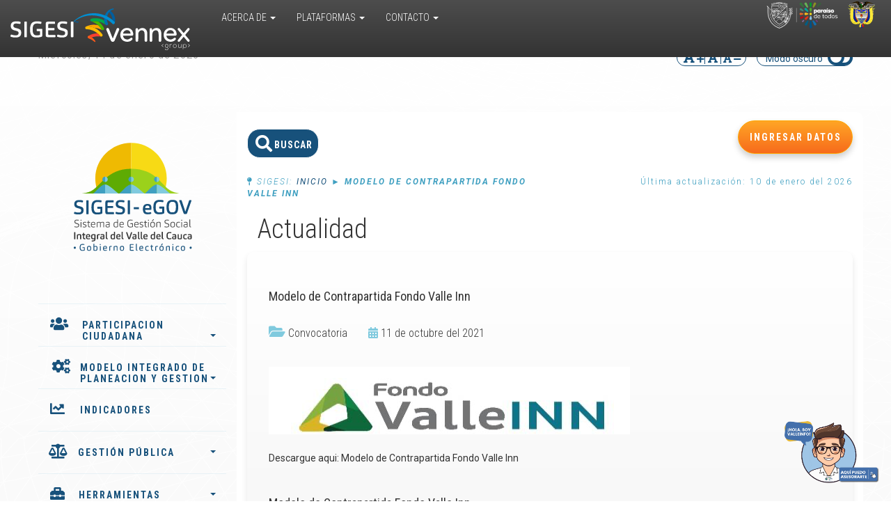

--- FILE ---
content_type: text/html; charset=UTF-8
request_url: https://sigesi.valledelcauca.gov.co/actualidad/modelo-de-contrapartida-fondo-valle-inn
body_size: 9159
content:
<!DOCTYPE html><html lang="es"><head><meta charset="UTF-8"><meta name="mobile-web-app-capable" content="yes"><meta http-equiv="X-UA-Compatible" content="IE=edge"><meta name="viewport"
            content="width=device-width, initial-scale=1.0, user-scalable=no, minimum-scale=1.0, maximum-scale=1.0"><meta name="csrf-token" content="Fs7bXijclJcehoZu2wDZUOsnmMDPZDKwZNgvrQRP" /><title>
                            Modelo de Contrapartida Fondo Valle Inn
                    </title><link rel="shortcut icon" href="https://sigesi.valledelcauca.gov.co/storage/Clientes/Gobernacion/Sis/logos/favicon.png" type="image/png" /><link href="https://sigesi.valledelcauca.gov.co/assets/bootstrap/css/bootstrap.min.css" rel="stylesheet" /><link href="https://sigesi.valledelcauca.gov.co/plugins/fontawesome-free-5.9.0-web/css/all.min.css" rel="stylesheet" /><link href="https://sigesi.valledelcauca.gov.co/css/font-awesome.min.css" rel="stylesheet" /><link href="https://sigesi.valledelcauca.gov.co/plugins/fontawesome-free-5.9.0-web/css/v4-shims.min.css" rel="stylesheet" /><link href="https://sigesi.valledelcauca.gov.co/plugins/fontawesome-free-5.9.0-web/css/all.min.css" rel="stylesheet" /><link href="https://sigesi.valledelcauca.gov.co/plugins/sweetalert2/sweetalert2.css" rel="stylesheet" /><link href="https://sigesi.valledelcauca.gov.co/storage/Framework/Modules/cms/css/estilos-cms.css" rel="stylesheet" /><link
                        href="https://sigesi.valledelcauca.gov.co/storage/Framework/Modules/cms/css/buscador.css"
                        rel="stylesheet" /><link
                        href="https://sigesi.valledelcauca.gov.co/storage/Framework/Modules/vusuarios/css/menuusuario.css"
                        rel="stylesheet" /><link
                href="https://sigesi.valledelcauca.gov.co/storage/Clientes/Gobernacion/Sis/css/estilos.css"
                rel="stylesheet" /><link
                href="https://sigesi.valledelcauca.gov.co/storage/Clientes/Gobernacion/Sis/css/responsive.css"
                rel="stylesheet" /><script src="https://sigesi.valledelcauca.gov.co/plugins/jQuery/jQuery-2.1.4.min.js?n=1"></script><script src="https://sigesi.valledelcauca.gov.co/plugins/jQueryUI/jquery-ui-1.10.3.min.js?n=1"></script><script src="https://sigesi.valledelcauca.gov.co/assets/bootstrap/js/bootstrap.min.js?n=1"></script><script>
            var base_symlink = "https://sigesi.valledelcauca.gov.co/";
            var base_filemanager = "%2Fstorage%2FClientes%2FGobernacion%2FSis%2F";
            var nombre_comunidad = "SIGESI-eGov";
            var get_locale = "es";
        </script><script>
            $.ajaxSetup({
                headers: {
                    'X-CSRF-TOKEN': $('meta[name="csrf-token"]').attr('content')
                }
            });

            function completarRuta(archivo) {
                return ((base_symlink != '') ? base_symlink : '/') + archivo;
            }

            function jsExiste(src) {
                return ($("script[src='" + src + "']").length > 0) ? true : false;
            }

            function cssExiste(src) {
                return ($("link[href='" + src + "']").length > 0) ? true : false;
            }

            function importarCss(nombre) {
                var s = document.createElement("link");
                s.rel = "stylesheet";
                s.type = "text/css";
                s.href = nombre;
                document.querySelector("head").appendChild(s);
            }
        </script></head><body data-idpage = "15038"
        class="body-loader-c no-home  pagina-contenido pagina-interna-actualidad nodo-actualidad no-login"><div class="bar-fondo-top-scrol hidden"></div><header class="seccion-header"><div class="section-header-container"><div class="container-fluid "><div class="row fila-menu-header "><div class="col-xs-12 col-sm-12 col-md-2 col-lg-2 " ><div class="block logo-sigesi-header"  ><div class="content-block"><p><a href="/inicio"><img alt="Sistema de gestión Social Integral del Valle del Cauca" src="/storage/Clientes/Gobernacion/Sis/imagenes/contenidos/Sigesi-Type.svg" style="width: 91px; height: 24px;" /></a></p><p><a href="https://www.vennexgroup.com/"><img alt="" src="/storage/Clientes/Gobernacion/Sis/imagenes/logo_vennex.svg" style="width: 91px; height: 24px;" /></a></p></div></div></div><div class="col-xs-12 col-sm-12 col-md-4 col-lg-4 " ><div class="menu menu-header"><div class="vgNavbarContainer-15014"><div class="navbar-header"><a href="#menu-nav" class="meanmenu-reveal navbar-toggle collapsed" data-toggle="collapse" data-target="#vgNavbar-15014535" title="Cerrar el menu principal"><span class="icon-bar"></span><span class="icon-bar"></span><span class="icon-bar"></span><span class="hidden icon-bar"> Cerrar el menu principal </span></a></div><div id="vgNavbar-15014-535" class="collapse navbar-collapse"><ul class="menu-nav nav navbar-nav"><li class="   dropdown 
                        
                        "><a title="" href="#"  data-toggle='dropdown'>
                        
                                                Acerca De
                        
                                                <span class="caret"></span></a><ul class="dropdown-menu"><li class='inicio-panel-hijos'><ol class='hijos-holder'><li class="  
                     
                     
                    " data-id="15016"><a href="/que_es" data-id="15016" class="enlace-menu"  target="_self">

                            
                                                            ¿Qué es?                            
                                                    </a></li><li class="  
                     
                     
                    " data-id="15017"><a href="/como_funciona" data-id="15017" class="enlace-menu"  target="_self">

                            
                                                            ¿Cómo Funciona?                            
                                                    </a></li><li class="  
                     
                     
                    " data-id="15168"><a href="/storage/Clientes/Gobernacion/Sis/imagenes/Manual_de_Uso_SIGESI_eGov.pdf" data-id="15168" class="enlace-menu"  target="_self">

                            
                                                            Manual de usuario SIGESI eGov                            
                                                    </a></li></ol></li></ul></li><li class="   dropdown 
                        
                        "><a title="" href="#"  data-toggle='dropdown'>
                        
                                                Plataformas
                        
                                                <span class="caret"></span></a><ul class="dropdown-menu"><li class='inicio-panel-hijos'><ol class='hijos-holder'><li class="  
                     
                     
                    " data-id="15020"><a href="http://ogen.valledelcauca.gov.co/" data-id="15020" class="enlace-menu"  target="_self">

                            
                                                            Observatorio de Género                            
                                                    </a></li><li class="  
                     
                     
                    " data-id="15021"><a href="http://infancia.valledelcauca.gov.co/" data-id="15021" class="enlace-menu"  target="_self">

                            
                                                            Plataforma Interactiva Infancia                            
                                                    </a></li><li class="  
                     
                     
                    " data-id="15022"><a href="http://srpa.valledelcauca.gov.co/" data-id="15022" class="enlace-menu"  target="_self">

                            
                                                            Responsabilidad Penal para Adolescentes                            
                                                    </a></li><li class="  
                     
                     
                    " data-id="15023"><a href="http://situr.valledelcauca.gov.co/" data-id="15023" class="enlace-menu"  target="_self">

                            
                                                            SITUR Valle                            
                                                    </a></li><li class="  
                     
                     
                    " data-id="15024"><a href="http://travel.valledelcauca.gov.co/" data-id="15024" class="enlace-menu"  target="_self">

                            
                                                            Valle del Cauca TRAVEL                            
                                                    </a></li><li class="  
                     
                     
                    " data-id="15025"><a href="http://convivenciaescolar.valledelcauca.gov.co/" data-id="15025" class="enlace-menu"  target="_self">

                            
                                                            Sistema de Información de Convivencia Escolar                            
                                                    </a></li><li class="  
                     
                     
                    " data-id="15044"><a href="http://gestionpedagogica.valledelcauca.gov.co" data-id="15044" class="enlace-menu"  target="_self">

                            
                                                            Sistema de Información de Gestión Pedagógica.                            
                                                    </a></li><li class="  
                     
                     
                    " data-id="15045"><a href="http://siaam.valledelcauca.gov.co/" data-id="15045" class="enlace-menu"  target="_self">

                            
                                                            Sistema Integral de Atención al Adulto Mayor                            
                                                    </a></li><li class="  
                     
                     
                    " data-id="15046"><a href="http://ssnn.valledelcauca.gov.co/" data-id="15046" class="enlace-menu"  target="_self">

                            
                                                            Sistema de Seguimiento Niño a Niño                            
                                                    </a></li></ol></li></ul></li><li class="   dropdown 
                        
                        "><a title="" href="#"  data-toggle='dropdown'>
                        
                                                Contacto
                        
                                                <span class="caret"></span></a><ul class="dropdown-menu"><li class='inicio-panel-hijos'><ol class='hijos-holder'><li class="  
                     
                     
                    " data-id="15027"><a href="/directorio_de_funcionarios" data-id="15027" class="enlace-menu"  target="_self">

                            
                                                            Directorio de Funcionarios                            
                                                    </a></li><li class="  
                     
                     
                    " data-id="15028"><a href="/ubicar_entidad" data-id="15028" class="enlace-menu"  target="_self">

                            
                                                            Ubicar Entidad                            
                                                    </a></li></ol></li></ul></li></ul></div></div></div><script>
    $('.menu a').click(function(e) {
        $(this).parents(".menu").find("li").removeClass("active");
    });
</script></div><div class="col-xs-12 col-sm-12 col-md-3 col-lg-3 " ><div class="block "  ><div class="content-block"><style type="text/css">img.img-godvalle-nacional.img-responsive {
            width: 170px !important;
        }
	</style><p><img alt="" class="img-godvalle-nacional" src="/storage/Clientes/Gobernacion/Sis/imagenes/R.png" style="width: 150px; height: 38px;" /></p></div></div></div><div class="col-xs-12 col-sm-12 col-md-3 col-lg-3 " ><div class="componente-menuusuario "><div class="content"><a class="menuusuario" href="/auth/login">Iniciar sesi&oacute;n</a></div></div></div></div><div class="row fila-mobile-menu fila-menu-header-top"><div class="col-xs-12 col-sm-12 col-md-12 col-lg-12 " ><div class="menu menu-header"><div class="vgNavbarContainer-15014"><div class="navbar-header"><a href="#menu-nav" class="meanmenu-reveal navbar-toggle collapsed" data-toggle="collapse" data-target="#vgNavbar-15014384" title="Cerrar el menu principal"><span class="icon-bar"></span><span class="icon-bar"></span><span class="icon-bar"></span><span class="hidden icon-bar"> Cerrar el menu principal </span></a></div><div id="vgNavbar-15014-384" class="collapse navbar-collapse"><ul class="menu-nav nav navbar-nav"><li class="   dropdown 
                        
                        "><a title="" href="#"  data-toggle='dropdown'>
                        
                                                Acerca De
                        
                                                <span class="caret"></span></a><ul class="dropdown-menu"><li class='inicio-panel-hijos'><ol class='hijos-holder'><li class="  
                     
                     
                    " data-id="15016"><a href="/que_es" data-id="15016" class="enlace-menu"  target="_self">

                            
                                                            ¿Qué es?                            
                                                    </a></li><li class="  
                     
                     
                    " data-id="15017"><a href="/como_funciona" data-id="15017" class="enlace-menu"  target="_self">

                            
                                                            ¿Cómo Funciona?                            
                                                    </a></li><li class="  
                     
                     
                    " data-id="15168"><a href="/storage/Clientes/Gobernacion/Sis/imagenes/Manual_de_Uso_SIGESI_eGov.pdf" data-id="15168" class="enlace-menu"  target="_self">

                            
                                                            Manual de usuario SIGESI eGov                            
                                                    </a></li></ol></li></ul></li><li class="   dropdown 
                        
                        "><a title="" href="#"  data-toggle='dropdown'>
                        
                                                Plataformas
                        
                                                <span class="caret"></span></a><ul class="dropdown-menu"><li class='inicio-panel-hijos'><ol class='hijos-holder'><li class="  
                     
                     
                    " data-id="15020"><a href="http://ogen.valledelcauca.gov.co/" data-id="15020" class="enlace-menu"  target="_self">

                            
                                                            Observatorio de Género                            
                                                    </a></li><li class="  
                     
                     
                    " data-id="15021"><a href="http://infancia.valledelcauca.gov.co/" data-id="15021" class="enlace-menu"  target="_self">

                            
                                                            Plataforma Interactiva Infancia                            
                                                    </a></li><li class="  
                     
                     
                    " data-id="15022"><a href="http://srpa.valledelcauca.gov.co/" data-id="15022" class="enlace-menu"  target="_self">

                            
                                                            Responsabilidad Penal para Adolescentes                            
                                                    </a></li><li class="  
                     
                     
                    " data-id="15023"><a href="http://situr.valledelcauca.gov.co/" data-id="15023" class="enlace-menu"  target="_self">

                            
                                                            SITUR Valle                            
                                                    </a></li><li class="  
                     
                     
                    " data-id="15024"><a href="http://travel.valledelcauca.gov.co/" data-id="15024" class="enlace-menu"  target="_self">

                            
                                                            Valle del Cauca TRAVEL                            
                                                    </a></li><li class="  
                     
                     
                    " data-id="15025"><a href="http://convivenciaescolar.valledelcauca.gov.co/" data-id="15025" class="enlace-menu"  target="_self">

                            
                                                            Sistema de Información de Convivencia Escolar                            
                                                    </a></li><li class="  
                     
                     
                    " data-id="15044"><a href="http://gestionpedagogica.valledelcauca.gov.co" data-id="15044" class="enlace-menu"  target="_self">

                            
                                                            Sistema de Información de Gestión Pedagógica.                            
                                                    </a></li><li class="  
                     
                     
                    " data-id="15045"><a href="http://siaam.valledelcauca.gov.co/" data-id="15045" class="enlace-menu"  target="_self">

                            
                                                            Sistema Integral de Atención al Adulto Mayor                            
                                                    </a></li><li class="  
                     
                     
                    " data-id="15046"><a href="http://ssnn.valledelcauca.gov.co/" data-id="15046" class="enlace-menu"  target="_self">

                            
                                                            Sistema de Seguimiento Niño a Niño                            
                                                    </a></li></ol></li></ul></li><li class="   dropdown 
                        
                        "><a title="" href="#"  data-toggle='dropdown'>
                        
                                                Contacto
                        
                                                <span class="caret"></span></a><ul class="dropdown-menu"><li class='inicio-panel-hijos'><ol class='hijos-holder'><li class="  
                     
                     
                    " data-id="15027"><a href="/directorio_de_funcionarios" data-id="15027" class="enlace-menu"  target="_self">

                            
                                                            Directorio de Funcionarios                            
                                                    </a></li><li class="  
                     
                     
                    " data-id="15028"><a href="/ubicar_entidad" data-id="15028" class="enlace-menu"  target="_self">

                            
                                                            Ubicar Entidad                            
                                                    </a></li></ol></li></ul></li></ul></div></div></div><script>
    $('.menu a').click(function(e) {
        $(this).parents(".menu").find("li").removeClass("active");
    });
</script></div></div><div class="row fila-mobile-menu fila-mobile-lateral"><div class="col-xs-12 col-sm-12 col-md-12 col-lg-12 " ><div class="menu menu-lateral"><div class="vgNavbarContainer-15015"><div class="navbar-header"><a href="#menu-nav" class="meanmenu-reveal navbar-toggle collapsed" data-toggle="collapse" data-target="#vgNavbar-15015333" title="Cerrar el menu principal"><span class="icon-bar"></span><span class="icon-bar"></span><span class="icon-bar"></span><span class="hidden icon-bar"> Cerrar el menu principal </span></a></div><div id="vgNavbar-15015-333" class="collapse navbar-collapse"><ul class="menu-nav nav navbar-nav"><li class=" participacion-menu  dropdown 
                        
                        "><a title="PARTICIPACION CIUDADANAA " href="#"  data-toggle='dropdown'>
                        
                                                PARTICIPACION CIUDADANA
                        
                                                <span class="caret"></span></a><ul class="dropdown-menu"><li class='inicio-panel-hijos'><ol class='hijos-holder'><li class="  
                     
                     
                    " data-id="15118"><a href="https://participacionyciudadania.valledelcauca.gov.co/info-conversatorios-ciudadanos" data-id="15118" class="enlace-menu"  target="_blank">

                            
                                                            Conversatorios Ciudadanos                            
                                                    </a></li><li class="  
                     
                     
                    " data-id="15119"><a href="https://participacionyciudadania.valledelcauca.gov.co/resultados-conversatorios-ciudadanos" data-id="15119" class="enlace-menu"  target="_self">

                            
                                                            PRIORIZACIÓN DE PROYECTOS                            
                                                    </a></li><li class="  
                     
                     
                    " data-id="15120"><a href="https://participacionyciudadania.valledelcauca.gov.co/asi-voto-el-valle-en-el-mundo" data-id="15120" class="enlace-menu"  target="_blank">

                            
                                                            Así voto el Valle en el Mundo                            
                                                    </a></li><li class="  
                     
                     
                    " data-id="15121"><a href="https://sigesi.valledelcauca.gov.co/compromisos-conversatorios-ciudadanos/wf" data-id="15121" class="enlace-menu"  target="_self">

                            
                                                            Compromisos Conversatorios Ciudadanos                            
                                                    </a></li><li class="  
                     
                     
                    " data-id="15122"><a href="https://participacionyciudadania.valledelcauca.gov.co/analisis-de-sentimientos-con-ineligencia-artificial-historico-PQRS-de-los-Vallecaucanos-entre-2018-y-2023" data-id="15122" class="enlace-menu"  target="_self">

                            
                                                            Análisis de sentimientos PQRSD                            
                                                    </a></li><li class="  
                     
                     
                    " data-id="15123"><a href="https://participacionyciudadania.valledelcauca.gov.co/sistema-territorial-de-rendicion-de-cuentasv2" data-id="15123" class="enlace-menu"  target="_blank">

                            
                                                            Sistema Territorial de Rendición de Cuentas                            
                                                    </a></li><li class="  
                     
                     
                    " data-id="15124"><a href="https://sigesi.valledelcauca.gov.co/eleccion-consejodepartamentaldepaz" data-id="15124" class="enlace-menu"  target="_self">

                            
                                                            Convocatoria Consejo de Paz 2024-2028                            
                                                    </a></li><li class="  
                     
                     
                    " data-id="15125"><a href="https://sigesi.valledelcauca.gov.co/actualidad/tallersatorios-para-la-construccion-de-la-politica-publica-de-participacion-ciudadana" data-id="15125" class="enlace-menu"  target="_self">

                            
                                                            Política publica de Participación Ciudadana                            
                                                    </a></li><li class="  
                     
                     
                    " data-id="15155"><a href="/actualidad/resultados-de-los-conversatorios-ciudadanos-con-corte-al-28-de-octubre-de-2024" data-id="15155" class="enlace-menu"  target="_self">

                            
                                                            Cumplimiento a los Compromisos de los Conversatorios Ciudadanos                            
                                                    </a></li><li class="  
                     
                     
                    " data-id="15174"><a href="https://sigesi.valledelcauca.gov.co/storage/Clientes/Gobernacion/Sis/imagenes/Conversatorios Ciudadanos.pdf" data-id="15174" class="enlace-menu"  target="_blank">

                            
                                                            El valle del Cauca paraíso de la participación ciudadana: Estrategia conversatorios ciudadanos                            
                                                    </a></li><li class="  
                     
                     
                    " data-id="15353"><a href="https://participacionyciudadania.valledelcauca.gov.co/priorizacion-de-proyectos-resultados" data-id="15353" class="enlace-menu"  target="_self">

                            
                                                            Resultados de la Priorización de proyectos                            
                                                    </a></li></ol></li></ul></li><li class=" mipg-menu  dropdown 
                        
                        "><a title="" href="#"  data-toggle='dropdown'>
                        
                                                MODELO INTEGRADO DE PLANEACION Y GESTION
                        
                                                <span class="caret"></span></a><ul class="dropdown-menu"><li class='inicio-panel-hijos'><ol class='hijos-holder'><li class="  
                     
                     
                    " data-id="15127"><a href="https://sigesi.valledelcauca.gov.co/autodiagnostico-planesdeaccion-mipg	" data-id="15127" class="enlace-menu"  target="_self">

                            
                                                            Autodiagnósticos y planes de acción 2024-2027                            
                                                    </a></li><li class="  
                     
                     
                    " data-id="15128"><a href="https://sigesi.valledelcauca.gov.co/documentos/modelo-de-operacion-por-procesos---mop" data-id="15128" class="enlace-menu"  target="_self">

                            
                                                            Modelo de Operación por Procesos                            
                                                    </a></li></ol></li></ul></li><li class=" indicadores-menu  
                        
                        "><a title="" href="https://sigesi.valledelcauca.gov.co/tablero-control-municipios" >
                        
                                                INDICADORES
                        
                                            </a></li><li class=" gestion-publica-menu  dropdown 
                        
                        "><a title="" href="#"  data-toggle='dropdown'>
                        
                                                GESTIÓN PÚBLICA
                        
                                                <span class="caret"></span></a><ul class="dropdown-menu"><li class='inicio-panel-hijos'><ol class='hijos-holder'><li class="  
                     
                     
                    " data-id="15131"><a href="https://sigesi.valledelcauca.gov.co/plan_de_desarrollo" data-id="15131" class="enlace-menu"  target="_self">

                            
                                                            PLANES DE DESARROLLO                            
                                                    </a></li><li class="  
                     
                     
                    " data-id="15132"><a href="https://sigesi.valledelcauca.gov.co/agentes" data-id="15132" class="enlace-menu"  target="_self">

                            
                                                            AGENTES                            
                                                    </a></li><li class="  
                     
                     
                    " data-id="15133"><a href="https://sigesi.valledelcauca.gov.co/instancias" data-id="15133" class="enlace-menu"  target="_self">

                            
                                                            INSTANCIAS                            
                                                    </a></li><li class="  
                     
                     
                    " data-id="15134"><a href="https://sigesi.valledelcauca.gov.co/cargue-furag" data-id="15134" class="enlace-menu"  target="_self">

                            
                                                            TABLERO FURAG                            
                                                    </a></li></ol></li></ul></li><li class=" herramientas-menu  dropdown 
                        
                        "><a title="" href="#"  data-toggle='dropdown'>
                        
                                                HERRAMIENTAS
                        
                                                <span class="caret"></span></a><ul class="dropdown-menu"><li class='inicio-panel-hijos'><ol class='hijos-holder'><li class="  
                     
                     
                    " data-id="15136"><a href="https://sigesi.valledelcauca.gov.co/biblioteca_virtual" data-id="15136" class="enlace-menu"  target="_self">

                            
                                                            BIBLIOTECA VIRTUAL                            
                                                    </a></li><li class="  
                     
                     
                    " data-id="15137"><a href="https://formacionsigesi.valledelcauca.gov.co/" data-id="15137" class="enlace-menu"  target="_self">

                            
                                                            CURSOS VIRTUALES                            
                                                    </a></li><li class="  
                     
                     
                    " data-id="15138"><a href="https://sigesi.valledelcauca.gov.co/documentos" data-id="15138" class="enlace-menu"  target="_self">

                            
                                                            DOCUMENTOS                            
                                                    </a></li><li class="  
                     
                     
                    " data-id="15139"><a href="https://sigesi.valledelcauca.gov.co/encuestas_multiproposito" data-id="15139" class="enlace-menu"  target="_self">

                            
                                                            ENCUESTAS MULTIPROPÓSITO                            
                                                    </a></li><li class="  
                     
                     
                    " data-id="15140"><a href="https://sigesi.valledelcauca.gov.co/glosario" data-id="15140" class="enlace-menu"  target="_self">

                            
                                                            GLOSARIO                            
                                                    </a></li><li class="  
                     
                     
                    " data-id="15141"><a href="https://sigesi.valledelcauca.gov.co/preguntas_frecuentes" data-id="15141" class="enlace-menu"  target="_self">

                            
                                                            PREGUNTAS FRECUENTES                            
                                                    </a></li></ol></li></ul></li><li class=" actualidad-menu  
                        
                        "><a title="" href="https://sigesi.valledelcauca.gov.co/actualidad" >
                        
                                                ACTUALIDAD
                        
                                            </a></li><li class=" informes-menu  
                        
                        "><a title="" href="https://sigesi.valledelcauca.gov.co/informes" >
                        
                                                INFORMES
                        
                                            </a></li><li class=" premios-menu  
                        
                        "><a title="" href="#" >
                        
                                                PREMIOS Y RECONOCIMIENTOS
                        
                                            </a></li></ul></div></div></div><script>
    $('.menu a').click(function(e) {
        $(this).parents(".menu").find("li").removeClass("active");
    });
</script></div></div><div class="row "><div class="col-xs-12 col-sm-4 col-md-4 col-lg-4 " ><div class="fechaactual"></div></div><div class="col-xs-12 col-sm-8 col-md-8 col-lg-8 " ><div class="componente-accesibilidad"><div class="content-mayu-min"><a class="activeMayus" data-contadoracc="0" title="Aumentar tamaño"><i class="fa fa-font" aria-hidden="true"></i><i class="fa fa-plus" aria-hidden="true"></i></a><a class="activeResetFo" title="Restablecer tamaño"><i class="fa fa-font" aria-hidden="true"></i></a><a class="activeMin" data-contadoracc="0" title="Disminuir tamaño"><i class="fa fa-font" aria-hidden="true"></i><i class="fa fa-minus" aria-hidden="true"></i></a></div><div class="content-modo-oscuro"><span class="modoOscuroP">Modo oscuro</span><a class="ActiveModoOscuro"><i class="fa fa-toggle-off active" aria-hidden="true"></i><i class="fa fa-toggle-on hidden" aria-hidden="true"></i></a></div></div></div></div></div></div><div class="section-header-container"><div class="container-fluid "><div class="row "><div class="col-xs-12 col-sm-12 col-md-12 col-lg-12 " ><div class="block "  ><div class="content-block"><script async src="https://www.googletagmanager.com/gtag/js?id=G-Y5BMF9DDL6"></script><script>
  window.dataLayer = window.dataLayer || [];
  function gtag(){dataLayer.push(arguments);}
  gtag('js', new Date());

  gtag('config', 'G-Y5BMF9DDL6');
</script></div></div></div></div></div></div></header><section class="page"><div class="section-central-container"><div class="contenedor-pagina-cup contenedor-pagecontent"><div class="row fila-menu-lateral"><div class="col-xs-12 col-sm-12 col-md-3 col-lg-3 " ><div class="row "><div class="col-xs-12 col-sm-12 col-md-12 col-lg-12 " ><div class="block logo-menu-lateral"  ><div class="content-block"><div class="items-nocollapsed"><div>&nbsp;</div><div><a href="/inicio"><img alt="" src="/storage/Clientes/Gobernacion/Sis/imagenes/contenidos/SIGESI-Vertical.svg" style="width: 170px; height: 156px;" /></a></div></div><div>&nbsp;</div><div class="items-collapsed"><div><a href="/inicio"><img alt="" src="/storage/Clientes/Gobernacion/Sis/imagenes/contenidos/SIGESI-Vertical1.svg" style="width: 170px; height: 156px;" /></a></div></div></div></div></div><div class="col-xs-12 col-sm-12 col-md-12 col-lg-12 " ><div class="block logo-sigesi-menu-lateral-responsive"  ><div class="content-block"><p><a href="/"><img alt="" src="/storage/Clientes/Gobernacion/Sis/imagenes/logo-comunidad (1).png" style="width: 395px; height: 145px;" /></a></p></div></div></div><div class="col-xs-12 col-sm-12 col-md-12 col-lg-12 " ><div class="menu menu-lateral menu-administracion"><div class="vgNavbarContainer-15047"><div class="navbar-header"><a href="#menu-nav" class="meanmenu-reveal navbar-toggle collapsed" data-toggle="collapse" data-target="#vgNavbar-15047778" title="Cerrar el menu principal"><span class="icon-bar"></span><span class="icon-bar"></span><span class="icon-bar"></span><span class="hidden icon-bar"> Cerrar el menu principal </span></a></div><div id="vgNavbar-15047-778" class="collapse navbar-collapse"><ul class="menu-nav nav navbar-nav"></ul></div></div></div><script>
    $('.menu a').click(function(e) {
        $(this).parents(".menu").find("li").removeClass("active");
    });
</script></div><div class="col-xs-12 col-sm-12 col-md-12 col-lg-12 " ><div class="menu menu-lateral"><div class="vgNavbarContainer-15015"><div class="navbar-header"><a href="#menu-nav" class="meanmenu-reveal navbar-toggle collapsed" data-toggle="collapse" data-target="#vgNavbar-1501585" title="Cerrar el menu principal"><span class="icon-bar"></span><span class="icon-bar"></span><span class="icon-bar"></span><span class="hidden icon-bar"> Cerrar el menu principal </span></a></div><div id="vgNavbar-15015-85" class="collapse navbar-collapse"><ul class="menu-nav nav navbar-nav"><li class=" participacion-menu  dropdown 
                        
                        "><a title="PARTICIPACION CIUDADANAA " href="#"  data-toggle='dropdown'>
                        
                                                PARTICIPACION CIUDADANA
                        
                                                <span class="caret"></span></a><ul class="dropdown-menu"><li class='inicio-panel-hijos'><ol class='hijos-holder'><li class="  
                     
                     
                    " data-id="15118"><a href="https://participacionyciudadania.valledelcauca.gov.co/info-conversatorios-ciudadanos" data-id="15118" class="enlace-menu"  target="_blank">

                            
                                                            Conversatorios Ciudadanos                            
                                                    </a></li><li class="  
                     
                     
                    " data-id="15119"><a href="https://participacionyciudadania.valledelcauca.gov.co/resultados-conversatorios-ciudadanos" data-id="15119" class="enlace-menu"  target="_self">

                            
                                                            PRIORIZACIÓN DE PROYECTOS                            
                                                    </a></li><li class="  
                     
                     
                    " data-id="15120"><a href="https://participacionyciudadania.valledelcauca.gov.co/asi-voto-el-valle-en-el-mundo" data-id="15120" class="enlace-menu"  target="_blank">

                            
                                                            Así voto el Valle en el Mundo                            
                                                    </a></li><li class="  
                     
                     
                    " data-id="15121"><a href="https://sigesi.valledelcauca.gov.co/compromisos-conversatorios-ciudadanos/wf" data-id="15121" class="enlace-menu"  target="_self">

                            
                                                            Compromisos Conversatorios Ciudadanos                            
                                                    </a></li><li class="  
                     
                     
                    " data-id="15122"><a href="https://participacionyciudadania.valledelcauca.gov.co/analisis-de-sentimientos-con-ineligencia-artificial-historico-PQRS-de-los-Vallecaucanos-entre-2018-y-2023" data-id="15122" class="enlace-menu"  target="_self">

                            
                                                            Análisis de sentimientos PQRSD                            
                                                    </a></li><li class="  
                     
                     
                    " data-id="15123"><a href="https://participacionyciudadania.valledelcauca.gov.co/sistema-territorial-de-rendicion-de-cuentasv2" data-id="15123" class="enlace-menu"  target="_blank">

                            
                                                            Sistema Territorial de Rendición de Cuentas                            
                                                    </a></li><li class="  
                     
                     
                    " data-id="15124"><a href="https://sigesi.valledelcauca.gov.co/eleccion-consejodepartamentaldepaz" data-id="15124" class="enlace-menu"  target="_self">

                            
                                                            Convocatoria Consejo de Paz 2024-2028                            
                                                    </a></li><li class="  
                     
                     
                    " data-id="15125"><a href="https://sigesi.valledelcauca.gov.co/actualidad/tallersatorios-para-la-construccion-de-la-politica-publica-de-participacion-ciudadana" data-id="15125" class="enlace-menu"  target="_self">

                            
                                                            Política publica de Participación Ciudadana                            
                                                    </a></li><li class="  
                     
                     
                    " data-id="15155"><a href="/actualidad/resultados-de-los-conversatorios-ciudadanos-con-corte-al-28-de-octubre-de-2024" data-id="15155" class="enlace-menu"  target="_self">

                            
                                                            Cumplimiento a los Compromisos de los Conversatorios Ciudadanos                            
                                                    </a></li><li class="  
                     
                     
                    " data-id="15174"><a href="https://sigesi.valledelcauca.gov.co/storage/Clientes/Gobernacion/Sis/imagenes/Conversatorios Ciudadanos.pdf" data-id="15174" class="enlace-menu"  target="_blank">

                            
                                                            El valle del Cauca paraíso de la participación ciudadana: Estrategia conversatorios ciudadanos                            
                                                    </a></li><li class="  
                     
                     
                    " data-id="15353"><a href="https://participacionyciudadania.valledelcauca.gov.co/priorizacion-de-proyectos-resultados" data-id="15353" class="enlace-menu"  target="_self">

                            
                                                            Resultados de la Priorización de proyectos                            
                                                    </a></li></ol></li></ul></li><li class=" mipg-menu  dropdown 
                        
                        "><a title="" href="#"  data-toggle='dropdown'>
                        
                                                MODELO INTEGRADO DE PLANEACION Y GESTION
                        
                                                <span class="caret"></span></a><ul class="dropdown-menu"><li class='inicio-panel-hijos'><ol class='hijos-holder'><li class="  
                     
                     
                    " data-id="15127"><a href="https://sigesi.valledelcauca.gov.co/autodiagnostico-planesdeaccion-mipg	" data-id="15127" class="enlace-menu"  target="_self">

                            
                                                            Autodiagnósticos y planes de acción 2024-2027                            
                                                    </a></li><li class="  
                     
                     
                    " data-id="15128"><a href="https://sigesi.valledelcauca.gov.co/documentos/modelo-de-operacion-por-procesos---mop" data-id="15128" class="enlace-menu"  target="_self">

                            
                                                            Modelo de Operación por Procesos                            
                                                    </a></li></ol></li></ul></li><li class=" indicadores-menu  
                        
                        "><a title="" href="https://sigesi.valledelcauca.gov.co/tablero-control-municipios" >
                        
                                                INDICADORES
                        
                                            </a></li><li class=" gestion-publica-menu  dropdown 
                        
                        "><a title="" href="#"  data-toggle='dropdown'>
                        
                                                GESTIÓN PÚBLICA
                        
                                                <span class="caret"></span></a><ul class="dropdown-menu"><li class='inicio-panel-hijos'><ol class='hijos-holder'><li class="  
                     
                     
                    " data-id="15131"><a href="https://sigesi.valledelcauca.gov.co/plan_de_desarrollo" data-id="15131" class="enlace-menu"  target="_self">

                            
                                                            PLANES DE DESARROLLO                            
                                                    </a></li><li class="  
                     
                     
                    " data-id="15132"><a href="https://sigesi.valledelcauca.gov.co/agentes" data-id="15132" class="enlace-menu"  target="_self">

                            
                                                            AGENTES                            
                                                    </a></li><li class="  
                     
                     
                    " data-id="15133"><a href="https://sigesi.valledelcauca.gov.co/instancias" data-id="15133" class="enlace-menu"  target="_self">

                            
                                                            INSTANCIAS                            
                                                    </a></li><li class="  
                     
                     
                    " data-id="15134"><a href="https://sigesi.valledelcauca.gov.co/cargue-furag" data-id="15134" class="enlace-menu"  target="_self">

                            
                                                            TABLERO FURAG                            
                                                    </a></li></ol></li></ul></li><li class=" herramientas-menu  dropdown 
                        
                        "><a title="" href="#"  data-toggle='dropdown'>
                        
                                                HERRAMIENTAS
                        
                                                <span class="caret"></span></a><ul class="dropdown-menu"><li class='inicio-panel-hijos'><ol class='hijos-holder'><li class="  
                     
                     
                    " data-id="15136"><a href="https://sigesi.valledelcauca.gov.co/biblioteca_virtual" data-id="15136" class="enlace-menu"  target="_self">

                            
                                                            BIBLIOTECA VIRTUAL                            
                                                    </a></li><li class="  
                     
                     
                    " data-id="15137"><a href="https://formacionsigesi.valledelcauca.gov.co/" data-id="15137" class="enlace-menu"  target="_self">

                            
                                                            CURSOS VIRTUALES                            
                                                    </a></li><li class="  
                     
                     
                    " data-id="15138"><a href="https://sigesi.valledelcauca.gov.co/documentos" data-id="15138" class="enlace-menu"  target="_self">

                            
                                                            DOCUMENTOS                            
                                                    </a></li><li class="  
                     
                     
                    " data-id="15139"><a href="https://sigesi.valledelcauca.gov.co/encuestas_multiproposito" data-id="15139" class="enlace-menu"  target="_self">

                            
                                                            ENCUESTAS MULTIPROPÓSITO                            
                                                    </a></li><li class="  
                     
                     
                    " data-id="15140"><a href="https://sigesi.valledelcauca.gov.co/glosario" data-id="15140" class="enlace-menu"  target="_self">

                            
                                                            GLOSARIO                            
                                                    </a></li><li class="  
                     
                     
                    " data-id="15141"><a href="https://sigesi.valledelcauca.gov.co/preguntas_frecuentes" data-id="15141" class="enlace-menu"  target="_self">

                            
                                                            PREGUNTAS FRECUENTES                            
                                                    </a></li></ol></li></ul></li><li class=" actualidad-menu  
                        
                        "><a title="" href="https://sigesi.valledelcauca.gov.co/actualidad" >
                        
                                                ACTUALIDAD
                        
                                            </a></li><li class=" informes-menu  
                        
                        "><a title="" href="https://sigesi.valledelcauca.gov.co/informes" >
                        
                                                INFORMES
                        
                                            </a></li><li class=" premios-menu  
                        
                        "><a title="" href="#" >
                        
                                                PREMIOS Y RECONOCIMIENTOS
                        
                                            </a></li></ul></div></div></div><script>
    $('.menu a').click(function(e) {
        $(this).parents(".menu").find("li").removeClass("active");
    });
</script></div></div></div><div class="col-xs-12 col-sm-12 col-md-9 col-lg-9 " ><div class="row "><div class="col-xs-12 col-sm-12 col-md-6 col-lg-6 " ><div class="componente-buscador" data-idcomponenteb="38"><a href="#" class="btn btn-default btn-modalb-componente" data-toggle="modal" data-target="#modalbusc-38"><i class="fa fa-search fa-lg fa-fw"></i></a><div class="modal fade modal-buscador-componente" id="modalbusc-38" tabindex="-1" role="dialog"><div class="modal-dialog modal-lg" role="document"><div class="modal-content"><div class="modal-header"><button type="button" class="close" data-dismiss="modal" aria-label="Close"><span aria-hidden="true">&times;</span></button></div><div class="modal-body"><div class="row"><div class="col-sm-12"><form class="form_buscador_componente" action="POST" id="formBuscador"><div class="input-group input-group-lg"><span class="input-group-addon"><i class="fa fa-search"></i></span><input type="text" class="form-control field_buscador" placeholder="¿Qu&eacute; est&aacute;s buscando?" name="field_buscador" onkeypress="return checkEspecialCharts(event)" autocomplete="off" ><span class="input-group-btn"><input type="submit" class="btn btn-default btn-buscador" value="Buscar"><a class="limpiar-busqueda-bc btn btn-default" style="display: none;"><i class="fa fa-times"></i></a></span></div></form><span class="text-danger no_busqueda" style="display: none">Debe escribir un par&aacute;metro de b&uacute;squeda.</span></div><div class="col-sm-12 cont-tiposcontenido"><strong>¿D&oacute;nde?:</strong><div class="row"><div class="col-sm-3"><div class="checkBuscar"><div class="check"><input class="seleccion-todos" type="checkbox" value="all" id="buscar_cont_all" checked></div><div class="label-check"><label for="buscar_cont_all" class="no-seleccionable">Todos</label></div></div></div><div class="col-sm-3"><div class="checkBuscar"><div class="check"><input class="check-tipo-buscar" type="checkbox" value="15023" id="buscar_cont_15023" checked></div><div class="label-check"><label class="no-seleccionable" for="buscar_cont_15023" title="INFORMES">INFORMES</label></div></div></div><div class="col-sm-3"><div class="checkBuscar"><div class="check"><input class="check-tipo-buscar" type="checkbox" value="15024" id="buscar_cont_15024" checked></div><div class="label-check"><label class="no-seleccionable" for="buscar_cont_15024" title="DOCUMENTOS">DOCUMENTOS</label></div></div></div><div class="col-sm-3"><div class="checkBuscar"><div class="check"><input class="check-tipo-buscar" type="checkbox" value="15025" id="buscar_cont_15025" checked></div><div class="label-check"><label class="no-seleccionable" for="buscar_cont_15025" title="GLOSARIO">GLOSARIO</label></div></div></div><div class="col-sm-3"><div class="checkBuscar"><div class="check"><input class="check-tipo-buscar" type="checkbox" value="15026" id="buscar_cont_15026" checked></div><div class="label-check"><label class="no-seleccionable" for="buscar_cont_15026" title="PREGUNTAS_FRECUENTES">PREGUNTAS_FRECUENTES</label></div></div></div><div class="col-sm-3"><div class="checkBuscar"><div class="check"><input class="check-tipo-buscar" type="checkbox" value="15027" id="buscar_cont_15027" checked></div><div class="label-check"><label class="no-seleccionable" for="buscar_cont_15027" title="ACTUALIDAD">ACTUALIDAD</label></div></div></div><div class="col-sm-3"><div class="checkBuscar"><div class="check"><input class="check-tipo-buscar" type="checkbox" value="15028" id="buscar_cont_15028" checked></div><div class="label-check"><label class="no-seleccionable" for="buscar_cont_15028" title="FUNCIONARIOS">FUNCIONARIOS</label></div></div></div><div class="col-sm-3"><div class="checkBuscar"><div class="check"><input class="check-tipo-buscar" type="checkbox" value="15029" id="buscar_cont_15029" checked></div><div class="label-check"><label class="no-seleccionable" for="buscar_cont_15029" title="BIBLIOTECA_VIRTUAL">BIBLIOTECA_VIRTUAL</label></div></div></div><div class="col-sm-12 cont_nocontenidos" style="display: none"><span class="text-danger">Debe seleccionar almenos una opci&oacute;n</span></div></div><div class="row contenedor-resultados"></div></div><div class="hidden urlSearch">https://sigesi.valledelcauca.gov.co/cms/basic/searchcontenidos</div><div class="hidden canMostrarMovil">12</div><div class="hidden canMostrarTablet">6</div><div class="hidden canMostrarLaptop">6</div><div class="hidden canMostrarDesktop">6</div>                        </div></div><div class="modal-footer"><button type="button" class="btn btn-default" data-dismiss="modal">Cerrar</button></div></div></div></div></div></div><div class="col-xs-12 col-sm-12 col-md-6 col-lg-6 " ><div class="block boton-ingresar-datos"  ><div class="content-block"><p><a class="btn btn-primary " href="/ingresar_datos">INGRESAR DATOS</a></p></div></div></div><div class="col-xs-12 col-sm-12 col-md-6 col-lg-6 " ><div class="notranslate componente-rastro-miga text-left"><i class="fas fa-map-pin"></i><p>SIGESI:</p><a href="https://sigesi.valledelcauca.gov.co">Inicio</a> 
                    <span class="miga-separador"> ► </span> <span>Modelo de Contrapartida Fondo Valle Inn </span> 
            </div></div><div class="col-xs-12 col-sm-12 col-md-6 col-lg-6 " ><div class="block fecha_actualizacion"  ><div class="content-block">
        &Uacute;ltima actualizaci&oacute;n: 10 de enero del 2026
    </div></div></div><div class="col-xs-12 col-sm-12 col-md-12 col-lg-12 " ><div class="section-page-container titulo-h1"><div class="container"><div class="row"><div class="col-xs-12 col-sm-12 col-md-12 col-lg-12 "><h1 style="opacity: 0;margin: 0;height: 0;">
                                                    Modelo de Contrapartida Fondo Valle Inn
                                            </h1></div></div></div></div><div class="section-page-container  " style=""><div class="container-fluid"><div class="row fila-pagina-interna-actualidad"><div class="col-xs-12 col-sm-12 col-md-12 col-lg-12 " ><div class="vista vista-interna vista-interna-actualidad 15039" id="vista-15039" data-id="15802"><div class="row"><div class="contenido-div col-admin-edit col-xs-12"><div class="grupo grupito" id="grupo-1"><div class="campo campo-data actualidad-titulo "><h4 class="valor_campo">Modelo de Contrapartida Fondo Valle Inn</h4></div><div class="campo campo-data actualidad-categoria "><div class="valor_campo categoria-valor actualidad-categoria" data-id="15071">
                                                Convocatoria
                    </div></div><div class="campo campo-data actualidad-fecha "><div class="valor_campo fecha-campo"><i class="fas fa-calendar-alt"></i> 11 de octubre del 2021
                    </div></div><div class="campo campo-data actualidad-portada "><div class="img-interna "><img loading="lazy" alt="1099720-imagen de trf - fondo comunas fase 2, página 1.png" src="https://sigesi.valledelcauca.gov.co/storage/Clientes/Gobernacion/Sis/imagenes/contenidos/1099720-imagen de trf - fondo comunas fase 2, página 1.png"></div></div><div class="campo campo-data actualidad-descripcion "><div class="valor_campo"> 

	

Descargue aqui:&nbsp;Modelo de Contrapartida Fondo Valle Inn

</div></div></div><div class="grupo grupito" id="grupo-1"><div class="campo campo-data actualidad-titulo "><h4 class="valor_campo">Modelo de Contrapartida Fondo Valle Inn</h4></div><div class="campo campo-data actualidad-categoria "><div class="valor_campo categoria-valor actualidad-categoria" data-id="15071">
                                                Convocatoria
                    </div></div><div class="campo campo-data actualidad-fecha "><div class="valor_campo fecha-campo"><i class="fas fa-calendar-alt"></i> 11 de octubre del 2021
                    </div></div><div class="campo campo-data actualidad-portada "><div class="img-interna "><img loading="lazy" alt="1099755-imagen de trf - fondo comunas fase 2, página 1.png" src="https://sigesi.valledelcauca.gov.co/storage/Clientes/Gobernacion/Sis/imagenes/contenidos/1099755-imagen de trf - fondo comunas fase 2, página 1.png"></div></div><div class="campo campo-data actualidad-descripcion "><div class="valor_campo"> 

	

Descargue aqui:&nbsp;Modelo de Contrapartida Fondo Valleinn

</div></div><div class="campo campo-data actualidad-archivo "><div class="valor-campo-descargar"><a href="/storage/Clientes/Gobernacion/Sis/imagenes/contenidos/1099775-modelo de contrapartida fondo valleinn.docx" download>Descargar</a></div></div></div></div></div></div></div></div></div></div></div></div></div></div></div></div></section><footer class="seccion-footer"><div class="section-footer-container"><div class="container-fluid contenedor-footer-logos"><div class="row fila-logos-footer"><div class="col-xs-12 col-sm-12 col-md-12 col-lg-12 " ><div class="row"></div><div class="row fila-visual-result"><div class="col-xs-12"></div></div><div class="row fila-titulo-desc-vista"><h3 class="col-xs-12 titulo-vista hidden">Logos Footer</h3><p class="col-xs-12 descripcion-vista hidden">LOGOS_FOOTER</p></div><div class="vista grilla vista_grilla logos-footer" id="vista-15030" data-content="content-vista-15030">    


    <div class="row"><div class="contenido-div col-xs-12 col-sm-12 col-md-3 col-lg-3 " data-id="15087"><div class="grupito"><div class="campo-data logos_footer_descripcion campoTextArea"><div class="valor_campo"><p><a href="https://id.presidencia.gov.co/" target="_blank"><img alt="" src="/storage/Clientes/Gobernacion/Sis/imagenes/contenidos/1095665-presidencia-de-republica.png" style="width: 210px; height: 94px;" /></a></p></div></div></div></div><div class="contenido-div col-xs-12 col-sm-12 col-md-3 col-lg-3 " data-id="15088"><div class="grupito"><div class="campo-data logos_footer_descripcion campoTextArea"><div class="valor_campo"><p><a href="http://id.presidencia.gov.co/" target="_blank"><img alt="" src="/storage/Clientes/Gobernacion/Sis/imagenes/contenidos/Presidencia-logoklskzxcjklajl41414.png" style="width: 432px; height: 85px;" /></a></p></div></div></div></div><div class="contenido-div col-xs-12 col-sm-12 col-md-3 col-lg-3 " data-id="15089"><div class="grupito"><div class="campo-data logos_footer_descripcion campoTextArea"><div class="valor_campo"><p><a href="https://id.presidencia.gov.co/" target="_blank"><img alt="" src="/storage/Clientes/Gobernacion/Sis/imagenes/contenidos/1095841-gobierno-logo_2.0999668980.png" style="width: 210px; height: 40px;" /></a></p></div></div></div></div><div class="contenido-div col-xs-12 col-sm-12 col-md-3 col-lg-3 " data-id="16434"><div class="grupito"><div class="campo-data logos_footer_descripcion campoTextArea"><div class="valor_campo"><a href="https://gobiernodigital.mintic.gov.co/portal/" target="_blank"><img alt="" src="/storage/Clientes/Gobernacion/Sis/imagenes/contenidos/884-Gobierno-Digital.png" style="width: 1042px; height: 472px;" /></a></div></div></div></div></div></div><style>
    .content-repo {
        .rastro-miga{
            margin-left: 15px;
        }
        .builder-container{
            margin-top: 15px !important;
        }
       
    }
</style><script>
     $(document).ready(function() {
        
        
        //Obtener documentos y carpetas
        function getRepoDocuments(id_contenido, id_nivel = null, content = null){
            if(id_nivel === ''){
                id_nivel = null;
            }

            $(`#content-repo-${id_contenido}`).addClass('loading');
            
            
            $.ajax({
                url: '/cms/contenido/repo/'+id_contenido+'/'+id_nivel+'/'+true,     
                type: 'GET',                  
                success: function(response) {
                     // Lo que responde el backend
                    
                    $(`#content-repo-${id_contenido}`).html('');
                    $(`#content-repo-${id_contenido}`).html(response);
                    $(`#content-repo-${id_contenido}`).removeClass('loading');
                     
                },
                error: function(xhr, status, error) {
                    
                    $(`#content-repo-${id_contenido}`).removeClass('loading');
                    
                    
                }
            });
        }

        //Descargar archivos
        function descargarDocumento(id_documento,$element) {
            $element.addClass("loading");

            fetch('/cms/contenido/repo-download/' + id_documento)
                .then(response => {
                    if (!response.ok) {
                        throw new Error("Error al descargar el archivo");
                    }

                    // Extraer nombre del archivo del header
                    const disposition = response.headers.get('Content-Disposition');
                    let filename = 'Documento';

                    if (disposition && disposition.includes('filename=')) {
                        const matches = disposition.match(/filename="?([^"]+)"?/);
                        if (matches && matches[1]) {
                            filename = decodeURIComponent(matches[1]);
                        }
                    }

                    return response.blob().then(blob => ({ blob, filename }));
                })
                .then(({ blob, filename }) => {
                    $element.removeClass("loading");

                    const url = window.URL.createObjectURL(blob);
                    const a = document.createElement('a');
                    a.href = url;
                    a.download = filename;
                    document.body.appendChild(a);
                    a.click();
                    a.remove();
                    window.URL.revokeObjectURL(url);
                })
                .catch(error => {
                    $element.removeClass("loading");
                    alert("No se pudo descargar el archivo.");
                    console.error(error);
                });
        }

     });
</script></div></div></div></div><div class="section-footer-container"><div class="container-fluid contenedor-footer-listados"><div class="row fila-listados-footer"><div class="col-xs-12 col-sm-12 col-md-12 col-lg-12 " ><div class="block mapa-sitio"  ><div class="content-block"><div class="icono-mapa-sitio"><span class="fas fa-sitemap"></span><p class="texto-mapa-sitio">
                                    Mapa del sitio                                
                                </p> 
                        </div></div></div></div><div class="col-xs-12 col-sm-12 col-md-2 col-lg-2 " ><div class="block lista-acerca-de"  ><div class="content-block"><div class="titulo-listado"><p>Acerca de</p><ul class="listado"><li class="lis"><a href="http://sigesi-valledelcauca.vennexgroup.com/que_es">&iquest;Qu&eacute; es?</a></li><li class="lis"><a href="http://sigesi-valledelcauca.vennexgroup.com/como_funciona">&iquest;C&oacute;mo funciona?</a></li></ul></div></div></div></div><div class="col-xs-12 col-sm-12 col-md-2 col-lg-2 " ><div class="block lista-plataformas"  ><div class="content-block"><div class="titulo-listado"><p>Plataformas</p><ul class="listado"><li class="lis"><a href="http://ogen.valledelcauca.gov.co/" target="_blank">Observatorio de<br />
	G&eacute;nero</a></li><li class="lis"><a href="http://convivenciaescolar.valledelcauca.gov.co/" target="_blank">Sistema de<br />
	Informaci&oacute;n</a></li><li class="lis"><a href="http://travel.valledelcauca.gov.co/" target="_blank">Valle del Cauca<br />
	TRAVEL</a></li><li class="lis"><a href="http://srpa.valledelcauca.gov.co/" target="_blank">Responsabilidad<br />
	Penal para<br />
	Adolescentes</a></li><li class="lis"><a href="http://infancia.valledelcauca.gov.co/" target="_blank">Convivencia Escolar</a></li></ul></div></div></div></div><div class="col-xs-12 col-sm-12 col-md-2 col-lg-2 " ><div class="block lista-gestion-publica"  ><div class="content-block"><div class="titulo-listado"><p>Gesti&oacute;n P&uacute;blica</p><ul class="listado"><li class="lis"><a href="http://sigesi-valledelcauca.vennexgroup.com/informes">Informes</a></li><li class="lis"><a href="http://sigesi-valledelcauca.vennexgroup.com/indicadores">Indicadores</a></li><li class="lis"><a href="http://sigesi-valledelcauca.vennexgroup.com/plan_de_desarrollo">Plan de desarrollo</a></li><li class="lis"><a href="http://sigesi-valledelcauca.vennexgroup.com/agentes">Agentes</a></li><li class="lis"><a href="http://sigesi-valledelcauca.vennexgroup.com/instancias">Instancias</a></li></ul></div></div></div></div><div class="col-xs-12 col-sm-12 col-md-2 col-lg-2 " ><div class="block lista-caja-herramientas"  ><div class="content-block"><div class="titulo-listado"><p>Caja de herramientas</p><ul class="listado"><li class="lis"><a href="http://sigesi-valledelcauca.vennexgroup.com/biblioteca_virtual">Biblioteca virtual</a></li><li class="lis"><a href="http://sis.valledelcauca.gov.co/cursosvirtuales/" target="_blank">Cursos virtuales</a></li><li class="lis"><a href="http://sigesi-valledelcauca.vennexgroup.com/documentos">Documentos</a></li><li class="lis"><a href="http://sigesi-valledelcauca.vennexgroup.com/encuestas_multiproposito">Encuestas<br />
	multiprop&oacute;sito</a></li><li class="lis"><a href="http://sigesi-valledelcauca.vennexgroup.com/glosario">Glosario</a></li><li class="lis"><a href="http://sigesi-valledelcauca.vennexgroup.com/preguntas_frecuentes">Preguntas<br />
	frecuentes</a></li></ul></div></div></div></div><div class="col-xs-12 col-sm-12 col-md-2 col-lg-2 " ><div class="block lista-actualidad"  ><div class="content-block"><div class="titulo-listado"><p>Actualidad</p><ul class="listado"><li class="lis"><a href="/noticias">Noticias</a></li><li class="lis"><a href="/eventos">Eventos</a></li><li class="lis"><a href="/convocatorias">Convocatorias</a></li></ul></div></div></div></div><div class="col-xs-12 col-sm-12 col-md-2 col-lg-2 " ><div class="block lista-contacto"  ><div class="content-block"><div class="titulo-listado"><p>Contacto</p><ul class="listado"><li class="lis"><a href="https://tramites.valledelcauca.gov.co/login" target=_blank>PQRS</a></li><li class="lis"><a href="http://sigesi-valledelcauca.vennexgroup.com/directorio_de_funcionarios">Directorio de<br />
	funcionarios</a></li><li class="lis"><a href="http://sigesi-valledelcauca.vennexgroup.com/ubicar_entidad">Ubicar entidad</a></li></ul></div></div></div></div></div><div class="row fila-footer-logo-sigesi"><div class="col-xs-12 col-sm-12 col-md-3 col-lg-3 " ><div class="block logo-sigesi-footer"  ><div class="content-block"><p><img alt="Logo SIGESI" src="/storage/Clientes/Gobernacion/Sis/imagenes/SIGESI-Horizontal-Light.png" style="width: 524px; height: 124px;" /></p></div></div></div><div class="col-xs-12 col-sm-12 col-md-5 col-lg-5 " ><div class="block informacion-contacto-sigesi"  ><div class="content-block"><div class="informacion-contacto-sigesi"><p>Secretar&iacute;a de Desarrollo Social y Participacion<br />
Gobernaci&oacute;n del Valle del Cauca, Santiago de Cali - Colombia<br />
Edificio Gobernaci&oacute;n 9 piso | Tel&eacute;fono: 620 0000 Ext. 1726<br />
Correo electr&oacute;nico: info.sis@valledelcauca.gov.co</p></div></div></div></div><div class="col-xs-12 col-sm-12 col-md-4 col-lg-4 " ><div class="block logo-gobierno-españa"  ><div class="content-block"><p><img alt="" src="/storage/Clientes/Gobernacion/Sis/imagenes/logofooter77785555556663_f0564a4ea83692c52dce0bc230224021.png" style="width: 445px; height: 91px;" /></p></div></div></div><div class="col-xs-12 col-sm-12 col-md-12 col-lg-12 " ><div class="block politica-privacidad"  ><div class="content-block"><p>Pol&iacute;tica de Privacidad y de Seguridad de la informaci&oacute;n<br />
&copy; Todos los derechos reservados 2018</p></div></div></div><div class="col-xs-12 col-sm-12 col-md-12 col-lg-12 " ><div class="block logo-vennex"  ><div class="content-block"><p>powered by</p><p><a href="https://vennexgroup.com/" target="_blank"><img alt="" src="/storage/Clientes/Gobernacion/Sigesi/imagenes/Vennex-Group-Logo-White.svg" style="width: 167px; height: 60px;" /></a></p></div></div></div><div class="col-xs-12 col-sm-12 col-md-12 col-lg-12 " ><div class="block "  ><div class="content-block">
        

	

&nbsp;
<script>(function(i,s,o,g,r,a,m){a=s.createElement(o);a.defer=1;a.src=g;s.body.appendChild(a);var lc=s.createElement(i);lc.setAttribute('canal-key',r);s.body.appendChild(lc)})('liveconnect-widget',document,'script','//liveconnect.chat/es/CDN/liveconnect/liveconnect-widget.js','cna41d7dde0d063370b78f751b61a36306')</script></div></div></div></div></div></div><script src="https://sigesi.valledelcauca.gov.co/assets/pixel/js/pace.min.js"></script><script>
        window.paceOptions = {
            target: ".loader-c .text-loader"
        }
    </script><script src="https://sigesi.valledelcauca.gov.co/storage/Framework/Modules/cms/js/funciones-cms.js"></script><script src="https://sigesi.valledelcauca.gov.co/storage/Framework/Modules/cms/js/fechaactual.js?n=1"></script><script src="https://sigesi.valledelcauca.gov.co/storage/Framework/Modules/cms/js/accesibilidad.js?n=1"></script><script src="https://sigesi.valledelcauca.gov.co/storage/Framework/Modules/cms/js/buscador.js?n=1"></script><script
            src="https://sigesi.valledelcauca.gov.co/storage/Clientes/Gobernacion/Sis/js/funciones.js?n=1"></script></footer></script></body></html>


--- FILE ---
content_type: text/css
request_url: https://sigesi.valledelcauca.gov.co/storage/Framework/Modules/vusuarios/css/menuusuario.css
body_size: 595
content:
.componente-menuusuario .avatar-image {
   display: block;
   float: left;
   height: 20px;
   margin-right: 5px;
   border-radius: 50%;
   object-fit: cover;
   object-position: center center;
}

.menuusuario {
   letter-spacing: 0.87px;
   text-align: center;
   background: transparent;
   font-size: 13px;
   padding: 11px 15px;
   display: inline-block;
   text-decoration: none !important;
}

.componente-menuusuario .btn-secondary {
   line-height: 20px;
   text-align: center;
   font-size: 13px;
   padding: 9.5px 17px;
   display: inline-block;
   text-decoration: none !important;
   letter-spacing: 0.87px;
   position: relative;
   top: 4px;
   outline: none !important;
}

.componente-menuusuario .dropdown-toggle {
   max-width: 100%;
   overflow: hidden;
   white-space: nowrap;
   text-overflow: ellipsis;
}

.componente-menuusuario .user_name {
   overflow: hidden;
   white-space: nowrap;
   text-overflow: ellipsis;
   margin-left: 30px;
   margin-right: 10px;
}

.componente-menuusuario .dropdown-toggle i {
   top: 28%;
   position: absolute;
   right: 0;
}

.componente-menuusuario .dropdown-menu {
   box-shadow: 0 2px 4px 0 rgba(0, 0, 0, 0.2);
   border-top: 0;
   top: 39px;
   padding: 12px 0;
   width: 100%;
   margin-top: 5px;
}

.componente-menuusuario .dropdown.open .btn-secondary {
   border-bottom: 0;
   outline: none !important;
}

.componente-menuusuario .dropdown-menu a {
   display: block;
   font-family: Rubik;
   font-size: 13px;
   letter-spacing: 0.72px;
   line-height: 40px;
   text-decoration: none;
   padding: 0 20px;
   white-space: nowrap;
}

.componente-menuusuario .dropdown-item>div:nth-child(1) {
   display: inline-block;
   margin-right: 10px;
   width: 23px;
}

.componente-menuusuario .dropdown-item>div:nth-child(2) {
   display: inline-block;
   margin-right: 10px;
   width: 86%;
   overflow: hidden;
   white-space: nowrap;
   vertical-align: middle;
   text-overflow: ellipsis;
}

--- FILE ---
content_type: text/css
request_url: https://sigesi.valledelcauca.gov.co/storage/Clientes/Gobernacion/Sis/css/estilos.css
body_size: 16437
content:
 /* ------------------------------------------------------------------------------- */
 /* /Elementos generales */
 
 @import url('https://fonts.googleapis.com/css?family=Roboto+Condensed:300,300i,400,400i,700,700i|Roboto:300,300i,400,400i,700,700i&display=swap');
 /* //Vistas */
 
 h1 {
     opacity: 1 !important;
     font-size: 38px;
     font-family: 'Roboto Condensed', sans-serif !important;
     font-weight: 300;
     line-height: 40px;
     color: #333333;
     height: auto !important;
     margin: 26px 0px 13px 0px !important;
 }
 
 h2 {
     color: #333333 !important;
     font-family: 'Roboto Condensed', sans-serif !important;
     font-size: 36px !important;
     font-weight: 300 !important;
     line-height: 42px !important;
 }
 
 .componente-formulario{

    .divBootstrap:has(select:disabled),
    .divBootstrap:has(input:disabled),
    .divBootstrap:has(textarea:disabled),
    .divBootstrap:has(.chosen-disabled) {
        background-color: #dbdbdb;
        cursor: not-allowed;
        border-radius: 8px;
        padding-top: 10px;

        label.control-label {
            color: #777777 !important;
        }

        .chosen-disabled .chosen-single span{
            color: #777777 !important;
        }
    }

    label.control-label {
        font-weight: 500;
    }

    .progress {
        height: 30px !important;
        margin-inline: 10px !important;

        .progress-bar{
            display: flex;
            align-items: center;
        }

        &.stickyProgress{
            margin-top: 63px !important;
            border-radius: 0px !important;
            left: -10px !important;

            .text-avance {
                margin-top: 0px !important;
            }
        } 
            
    }
 }

 .componente-formulario h3.titulo-vista,
 .componente-formulario .m-y-0,
 span.pull-right {
     display: none;
 }
 
 .componente-formulario .panelDiligenciar>.row>div:last-child>div {
     padding-left: 15px;
 }
 
 .componente-formulario .wizard-wrapper,
 .componente-formulario .wizard-content.container-fluid {
     border: none;
 }
 
 .componente-formulario .campo-georef .select2-selection.select2-selection--single {
     background: transparent;
     outline: none !important;
     border: 0 !important;
     border-bottom: 1px solid #EFBA02 !important;
     border-radius: 0 !important;
 }
 
 .componente-formulario .fa-asterisk {
     font-size: 16px;
     position: absolute;
     right: 15px !important;
 }
 
 .chosen-container-multi .chosen-choices li.search-choice a.search-choice-close:before {
     content: "x";
     font-weight: 700;
 }
 
 .chosen-container-multi .chosen-choices li.search-choice a.search-choice-close {
     top: 7px;
 }
 
 .contenedor-form-unico .form-group.col-sm-12 .control-label {
     height: auto;
     overflow: unset;
     text-overflow: unset;
     white-space: normal;
 }
 
 .fila-menu-lateral {
     position: relative;
 }
 
 .fila-menu-lateral .descripcion-vista {
     color: #4D4D4D;
     font-weight: 300;
     font-size: 18px;
     line-height: 24px;
 }
 
 .fila-menu-lateral div:last-child .row:last-child .container-fluid>.row {
     padding: 0px;
 }
 
 .fila-titulo-desc-vista,
 .fila-visual-result {
     padding: 0px !important;
     border: none !important;
 }
 
 .fila-visual-result>div {
     padding: 0px;
 }
 
 .fila-menu-lateral div:last-child .row:last-child .section-page-container>.container-fluid {
     border-radius: 10px;
     background: linear-gradient(180deg, #FFFFFF 0%, #F2F2F2 100%);
     box-shadow: 0 5px 10px 0 rgba(0, 0, 0, 0.1);
     padding: 15px;
     margin-bottom: 30px;
 }
 
 body .modoOscuro *:before {
     color: #FFF !important;
 }
 
 .admin-componente-edit {
     display: none;
 }
 
 .col-admin-edit>div:hover {
     border-color: transparent !important;
 }
 
 .row-diligenciar .workflow-form .divBootstrap.form-group {
     min-height: 105px;
 }
 
 .row-diligenciar .workflow-form .panelDiligenciar h3.titulo-vista,
 .row-diligenciar .workflow-form .panelDiligenciar .m-y-0 {
     display: none;
 }
 
 .row-diligenciar .workflow-form .wizard-content.container-fluid {
     border: none;
     padding: 0;
 }
 
 .content-block .px-content {
     padding: 0;
 }
 
 .row-diligenciar .workflow-form .select2-selection {
     height: 34px !important;
     background: transparent;
     border: none;
     border-bottom: 1px solid #EFBA02
 }
 
 .row-diligenciar .workflow-form .optionscampo {
     float: right;
 }
 
 .row-diligenciar .workflow-form .campo-georef .fa-asterisk {
     right: -3px !important;
     font-size: 16px;
 }
 /* ///Filtros vistas */
 
 select:disabled {
     color: #808080b3 !important;
 }
 
 .filtros .titulo-filtro,
 .filtros .campo-opcion-filtro label,
 .reset-filter {
     display: none;
 }
 
 .filtros .chosen-select,
 .filtros .chosen-select option,
 .filtros .rangofecha {
     font-size: 18px;
     font-family: 'Roboto', sans-serif;
     font-weight: 300;
     color: #4D4D4D;
     line-height: 21px;
     padding: 0;
     padding-bottom: 12px;
     padding-left: 9px !important;
 }
 
 .filtros .contenedor-filtro>:nth-child(2) {
     padding-top: 15px !important;
 }
 
 .filtros .remover-fecha {
     position: absolute;
     right: 1px;
     top: -16px;
 }
 
 .filtros .fecha-rango-group>input {
     padding-left: 0;
 }
 
 .show-calendar .fa-calendar {
     display: none;
 }
 
 .show-calendar {
     z-index: 50 !important;
 }
 
 .fila-visual-result .texto-icono-resultados {
     font-size: 14px;
     line-height: 16px;
     font-weight: 700;
     color: #4D4D4D;
 }
 
 .fila-visual-result .orden-config-result select,
 .fila-visual-result .orden-config-result select option {
     font-size: 14px;
     line-height: 16px;
     font-weight: 300;
     color: #4D4D4D;
 }
 /* Filtros vistas/// */
 /* Paginador/// */
 
 .pagination>li>span,
 .pagination>li>a {
     border: 0;
     font-family: "Roboto Condensed", Sans-Serif;
     font-size: 14px;
     font-weight: 700;
     color: #17517B;
     line-height: 19px;
 }
 
 .pagination>li>span:hover,
 .pagination>li>a:hover {
     background: #23527c;
     color: #FFFFFF;
 }
 
 .pagination {
     box-sizing: border-box;
     border: 1px solid #17517B;
     border-radius: 18px;
     background-color: #FFFFFF;
     margin: 0;
 }
 
 .ajax-paginate {
     text-align: right;
     clear: left;
     padding: 0 15px;
 }
 
 .pagination>li:last-child>a,
 .pagination>li:last-child>span {
     border-radius: 0 18px 18PX 0;
     color: #80CADE;
     font-size: 21px;
     padding-top: 4px;
     background: none;
 }
 
 .pagination>li:first-child>a,
 .pagination>li:first-child>span {
     border-radius: 18px 0px 0PX 18px;
     color: #80CADE;
     font-size: 21px;
     padding-top: 4px;
     background: none;
 }
 
 .pagination>li:first-child>a:hover,
 .pagination>li:first-child>span:hover {
     border-color: transparent;
     background-color: transparent;
 }
 
 .pagination>li.active>span,
 .pagination>li.active>a {
     background: none;
     color: #9B9B9B;
 }
 
 .pagination>li.active>span:hover,
 .pagination>li.active>a:hover {
     background: #eee;
     color: #23527c;
 }
 
 .modoOscuro .pagination {
     border: 1px solid #fff;
 }
 /* Paginador/// */
 /* ///Contenido vistas */
 
 .vista_grilla .grupito h4 {
     font-size: 20px;
     font-family: 'Roboto Condensed', sans-serif;
     font-weight: 300;
     color: #17517B;
     line-height: 24px;
     margin-top: 24px;
     margin-bottom: 9px;
 }
 
 .vista_grilla .grupito a>div {
     font-size: 20px;
     font-family: 'Roboto Condensed', sans-serif;
     font-weight: 300;
     color: #17517B;
     line-height: 24px;
     margin-top: 24px;
     margin-bottom: 9px;
 }
 
 .categoria-valor {
     color: #333333;
     font-size: 16px;
     font-family: 'Roboto Condensed', sans-serif;
     font-weight: 300;
     line-height: 19px;
 }
 
 .fecha-campo {
     padding-left: 66px;
     font-size: 16px;
     font-family: 'Roboto Condensed', sans-serif;
     font-weight: 300;
     line-height: 19px;
     margin-bottom: 9px;
 }
 
 .fecha-campo>i {
     color: #80CADE;
 }
 
 .fa-download {
     font-size: 24px;
     color: #17517B !important;
     line-height: 24px;
 }
 
 .fa-eye {
     font-size: 24px;
     color: #17517B !important;
     line-height: 24px;
     font-weight: 700 !important;
 }
 /* Contenido vistas/// */
 /* Vistas// */
 /* //Botones */
 
 body input:not([type="submit"]),
 body textarea,
 body select,
 .chosen-container {
     outline: none !important;
     border: 0 !important;
     border-bottom: 1px solid #EFBA02 !important;
     border-radius: 0 !important;
     padding-left: 0 !important;
     box-shadow: none !important;
     background: none !important;
 }
 
 .chosen-container-single .chosen-single {
     color: #444 !important;
     padding-right: 28px !important;
 }
 
 .chosen-container .chosen-drop {
     border: 1px solid #DDDDDD;
     border-top: 0;
 }
 
 body textarea {
     padding: 0px;
 }
 
 body .btn-default {
     box-sizing: border-box;
     border: 1px solid #17517B;
     border-radius: 18px;
     color: #17517B;
     font-family: 'Roboto Condensed', sans-serif;
     font-weight: 700;
     font-size: 14px;
     letter-spacing: 1px;
     line-height: 16px;
     text-align: center;
     text-transform: uppercase;
     background-color: transparent;
     padding: 8px;
 }
 
 .btn-default:hover {
     color: #17517B;
     border-color: #e6e6e6;
     background-color: #e6e6e6;
 }
 
 .btn-default:focus {
     color: #17517B;
 }
 
 .btn-default:active {
     background-color: #17517B;
     color: #f4f4f4;
 }
 
 .btn-danger {
     border: 1px solid #17517B !important;
     border-radius: 18px !important;
     background: transparent !important;
     color: #17517B !important;
     text-transform: uppercase !important;
     font-weight: bold;
     font-size: 14px;
     letter-spacing: 1px;
     font-family: "Roboto Condensed";
 }
 
 .btn-danger:hover {
     background-color: #17517B !important;
     color: #fff !important;
 }
 
 .btn-success {
     border: 1px solid #17517B !important;
     border-radius: 18px !important;
     background: #17517B !important;
     color: #fff !important;
     text-transform: uppercase !important;
     font-weight: bold;
     font-size: 14px;
     letter-spacing: 1px;
     font-family: "Roboto Condensed";
 }
 
 .btn-success:hover {
     background-color: #1d5d8c !important;
     color: #fff !important;
 }
 /* Botones// */
 /* //Bloques */
 
 .block .content-block h1,
 .block .content-block h2,
 .block .content-block h3 {
     color: #4D4D4D !important;
     font-family: "Roboto", sans-serif !important;
     font-size: 20px !important;
     font-weight: 300 !important;
     line-height: 26px !important;
     text-align: left !important;
     margin-top: 0px !important;
 }
 /* Bloques// */
 /* //Menú lateral */
 
 .menu-lateral .navbar-nav li {
     width: 100%;
     box-sizing: border-box;
     border-top: 1px solid rgba(64, 160, 193, 0.1);
 }
 
 .menu-lateral .actualidad-menu {
     border-bottom: 1px solid rgba(64, 160, 193, 0.1);
 }
 
 .menu-lateral .navbar-nav li>a {
     font-size: 14px;
     font-family: 'Roboto Condensed', sans-serif;
     font-weight: 700;
     line-height: 16px;
     color: #17517B;
     letter-spacing: 2px;
     padding: 22px 15px 17px 15px;
     height: 60px;
 }
 
 .menu-lateral .navbar-nav li>a:hover,
 .menu-lateral .navbar-nav li.active>a {
     color: #80CADE;
 }
 
 .menu-lateral .navbar-nav li>a:focus {
     color: #80CADE;
 }
 
 .menu-lateral .menu-nav>li>a:before {
     float: left;
     margin-top: -4px;
     font-family: "Font Awesome 5 Free";
     font-size: 21px;
     line-height: 21px;
     color: #17517B;
     font-weight: 900;
 }
 
 .menu-lateral .informes-menu>a:before {
     content: "\f15c";
     padding-right: 23px;
     padding-left: 5px;
 }
 .menu-lateral .premios-menu>a:before {
    content: "\f091";
    padding-right: 23px;
    padding-left: 5px;
}
.menu-lateral .premios-menu>a:hover:before,
 .menu-lateral .informes-menu>a:hover:before {
     color: #80CADE;
 }
 
 .menu-lateral .informes-menu>a:focus:before {
     color: #80CADE;
 }
 
 .menu-lateral .indicadores-menu>a:before {
     content: "\f201";
     padding-right: 20px;
     padding-left: 2px;
 }
 
 .menu-lateral .indicadores-menu>a:hover:before {
     color: #80CADE;
 }
 
 .menu-lateral .indicadores-menu>a:focus:before {
     color: #80CADE;
 }
 
 .menu-lateral .gestion-publica-menu>a:before {
     content: "\f24e";
     padding-right: 14px;
 }
 
 .menu-lateral .gestion-publica-menu>a:hover:before {
     color: #80CADE;
 }
 
 .menu-lateral .gestion-publica-menu>a:focus:before {
     color: #80CADE;
 }
 
 .menu-lateral .herramientas-menu>a:before {
     content: "\f552";
     padding-right: 18px;
     padding-left: 2px;
 }
 
 .menu-lateral .herramientas-menu>a:hover:before {
     color: #80CADE;
 }
 
 .menu-lateral .herramientas-menu>a:focus:before {
     color: #80CADE;
 }
 
 .menu-lateral .actualidad-menu>a:before {
     content: "\f133";
     padding-right: 20px;
     padding-left: 3px;
 }
 
 .menu-lateral .gestion-menu>a:before {
     content: "\f0ae";
     padding-right: 18px;
     padding-left: 2px;
 }
 
 .menu-lateral .actualidad-menu>a:hover:before {
     color: #80CADE;
 }
 
 .menu-lateral .actualidad-menu>a:focus:before {
     color: #80CADE;
 }
 
 .menu-lateral .gestion-menu>a:hover:before {
    color: #80CADE;
}

.menu-lateral .gestion-menu>a:focus:before {
    color: #80CADE;
}

 .logo-menu-lateral {
     text-align: center;
     position: relative;
     padding: 24px 0px;
 }
 
 .logo-menu-lateral img {
     height: 156px !important;
     width: 171px !important;
     margin: auto;
 }
 
 .logo-menu-lateral .casita {
     position: absolute;
     left: 19px;
     font-size: 18px;
     line-height: 18px;
     color: #17517B;
 }
 .menu-lateral .participacion-ciudadana-menu>a:before {
    content: "\f15c";
    padding-right: 23px;
    padding-left: 5px;
}

.menu-lateral .participacion-ciudadana>a:hover:before {
    color: #80CADE;
}

.menu-lateral .participacion-ciudadana>a:focus:before {
    color: #80CADE;
}
.menu-lateral .mipg-menu>a:before {
    content: "\f085";
    padding-right: 12px;
    padding-left: 5px;
}

.menu-lateral .mipg>a:hover:before {
    color: #80CADE;
}

.menu-lateral .mipg>a:focus:before {
    color: #80CADE;
}

.menu-lateral.menu-administracion {
    ul.menu-nav{
        width: 100% !important;
        text-transform: uppercase !important;

        a {
            padding: 17px 15px 17px 15px !important;
            background-color: #17517b !important;
            color: white !important;

            .icon_menu{
                margin-right: 10px;
                margin-left: 5px;

                span {
                    font-size: 22px !important;
                }
            }
        }
    }
}
 /* Menú lateral// */
 /* //DataTables */
 
 body .dataTables_wrapper.no-footer label,
 body .dataTables_wrapper th {
     color: #17517B !important;
 }
 
 body .dataTables_length select,
 body .dataTables_wrapper .dataTables_filter input {
     border: 0 !important;
     border-bottom: 1px solid #EFBA02 !important;
     box-shadow: none;
 }
 
 body .dataTables_wrapper .dataTables_info {
     color: #17517B !important;
     font-weight: 500;
     float: left;
     margin-top: 6px;
 }
 
 body .dataTable {
     margin-bottom: 10px !important;
 }
 
 body .dataTables_length select {
     width: 50px;
     display: inline-block;
 }
 
 body .DT-lf-right {
     float: none !important;
 }
 
 body .DT-search {
     float: right !important;
 }
 
 body .dataTables_wrapper .table-header,
 body .dataTables_wrapper .table-footer {
     border: 0;
     padding: 0;
     padding-bottom: 10px;
 }
 
 .dataTables_wrapper .DT-per-page {
     float: left;
 }
 
 .dataTables_table_wrapper {
     overflow-x: auto;
 }
 
 .modoOscuro table.dataTable tbody tr {
     background-color: transparent !important;
 }
 
 body .modoOscuro .dataTables_wrapper th {
     color: #FFF !important;
 }
 
 body .dataTables_wrapper.no-footer .modoOscuro label {
     color: #FFF !important;
 }
 
 body .DT-pagination .pagination a,
 body .DT-pagination .pagination span {
     border: 0 !important;
     outline: none !important;
 }
 
 body .dataTables_wrapper .dataTables_paginate .paginate_button {
     background: none !important;
     border: 0 !important;
     color: #17517B !important;
     font-family: "Roboto Condensed" !important;
     font-size: 14px !important;
     font-weight: bold !important;
     line-height: 16px !important;
     padding: 0 !important;
 }
 
 body .dataTables_wrapper .dataTables_paginate .paginate_button.current {
     color: #9B9B9B !important;
     background: inherit;
 }
 
 body .dataTables_wrapper .dataTables_paginate .paginate_button.active a {
     color: #9B9B9B !important;
 }
 
 body .dataTables_wrapper .dataTables_paginate .paginate_button:hover {
     color: #17517B !important;
     box-shadow: none !important;
 }
 
 body .dataTables_wrapper .dataTables_paginate .paginate_button.active a:focus {
     color: #FFF !important;
 }
 
 body .dataTables_wrapper .pagination {
     margin: 0;
     height: 33px;
 }
 
 table.dataTable tbody tr {
     background-color: #F9F9F9 !important;
 }
 
 .dataTables_wrapper tbody {
     font-weight: 500;
 }
 /* ///paginador */
 
 .dataTables_paginate.paging_simple_numbers {
     border-radius: 18px;
     padding: 2px;
     float: right;
 }
 
 .dataTables_paginate .paginate_button.previous a,
 .dataTables_paginate .paginate_button.next a {
     font-size: 16px;
     margin-top: 1px;
 }
 
 .dataTables_wrapper .DT-per-page {
     float: left;
 }
 
 body .dataTables_wrapper .dataTables_paginate .paginate_button {
     background: none !important;
     border: 0 !important;
     color: #17517B !important;
     font-family: "Roboto Condensed" !important;
     font-size: 14px !important;
     font-weight: bold !important;
     line-height: 16px !important;
 }
 
 body .dataTables_wrapper .dataTables_paginate .paginate_button.current {
     color: #9B9B9B !important;
 }
 
 body .dataTables_wrapper .dataTables_paginate .paginate_button:hover {
     color: #17517B !important;
     box-shadow: none !important;
 }
 /* paginador/// */
 /* DataTables// */
 /* Elementos generales/ */
 /* ---------------------------------------------------------------------------------------------- */
 /* Footer and Header */
 
 body {
     font-family: 'Roboto', sans-serif;
     color: #333333;
     background-image: url(../imagenes/fondo_background_login.svg), linear-gradient(#fff, #f2f2f2);
 }
 
 html {
     min-height: initial !important;
     height: initial !important;
     max-height: initial !important;
 }
 
 .fila-menu-header {
     background: linear-gradient(180deg, #4D4D4D 0%, #333333 100%);
     width: 100%;
     position: fixed;
     z-index: 100;
 }
 
 .fila-menu-header>div {
     width: auto;
 }
 
 .fila-menu-header .menu-header>div:last-child>.navbar-collapse {
     padding: 0;
 }
 
 .fila-menu-header>div:nth-last-child(1),
 .fila-menu-header>div:nth-last-child(2) {
     float: right;
 }
 
 .fila-menu-header>div:nth-last-child(1) {
     padding: 0;
 }
 
 .componente-menuusuario .dropdown-toggle {
     padding: 7px 10px;
     background-color: transparent;
     color: #fff;
     border: none;
     border-radius: 0px;
     display: flex;
     align-items: center;
 }
 
 .componente-menuusuario .dropdown-toggle:hover,
 .componente-menuusuario .dropdown.open .dropdown-toggle {
     background: linear-gradient( 360deg, #4D4D4D 0%, #333333 100%) !important;
 }
 
 .componente-menuusuario .dropdown-toggle img {
     height: 35px !important;
     width: 35px;
 }
 
 .componente-menuusuario .dropdown-toggle .user_name {
     margin: 0;
     margin-right: 5px;
     font-family: "Roboto Condensed", Sans-Serif;
     font-weight: 300;
     font-size: 14px;
     text-overflow: ellipsis;
     overflow: hidden;
     max-width: 150px;
 }
 
 .componente-menuusuario .dropdown-toggle i {
     position: relative;
 }
 
 .componente-menuusuario .dropdown-menu {
     border-radius: 0 0 4px 4px;
     background-color: #4D4D4D;
     top: 90%;
     border: 0px;
 }
 
 .componente-menuusuario .dropdown-menu .dropdown-item {
     font-family: "Roboto Condensed", Sans-Serif;
     font-size: 14px;
     color: #fff;
     font-weight: 300;
 }
 
 .componente-menuusuario .dropdown-menu .dropdown-item span:hover {
     text-decoration: underline;
 }
 
 .componente-perfilusuario .cont_avatar img {
     width: 100% !important;
     height: auto !important;
 }
 
 .componente-perfilusuario .update_avatar {
     width: 100%;
     left: 0;
     overflow: hidden;
     height: 50%;
 }
 
 .page .nav-tabs>li.active>a {
     background-color: transparent;
     border-bottom-color: #fdfdfd !important;
 }
 
 .no-login .componente-menuusuario {
     display: none;
 }
 
 .seccion-header .section-header-container .container-fluid .row:last-child {
     padding-top: 50px;
 }
 
 .menu-header .navbar-nav li>a {
     font-family: 'Roboto Condensed', sans-serif;
     font-weight: 300;
     font-size: 14px;
     color: white;
     text-transform: uppercase;
 }
 
 .menu-header .hijos-holder li a {
     font-family: 'Roboto Condensed', sans-serif;
     font-weight: 300;
     font-size: 12px;
     color: white;
     text-transform: none;
 }
 
 .menu-header .inicio-panel-hijos li a:hover {
     background-color: transparent;
 }
 
 .menu-header .hijos-holder li {
     list-style: none;
 }
 
 .menu-header .hijos-holder>li {
     padding-bottom: 15px;
     padding-left: 15px;
 }
 
 .menu-header .hijos-holder {
     padding: 0px;
 }
 
 .menu-header .navbar-nav .dropdown>a:hover {
     background: linear-gradient(360deg, #4D4D4D 0%, #333333 100%) !important;
 }
 
 .menu-header .navbar-nav .dropdown>a:focus {
     background: linear-gradient(360deg, #4D4D4D 0%, #333333 100%) !important;
 }
 
 .menu-header .navbar-nav .open>a {
     background: linear-gradient(360deg, #4D4D4D 0%, #333333 100%) !important;
 }
 
 .menu-header .dropdown-menu {
     border: none;
     width: 254px;
     padding: 15px 15px 0px 15px;
     background-color: #4D4D4D;
 }
 
 .logos-header p img {
     height: 36px !important;
     width: auto !important;
     display: inline-block;
 }
 
 .logos-header p {
     margin: 6px 0px;
     text-align: right;
 }
 
 .logo-sigesi-header p {
	 display: inline-block !important;
     margin-top: 12px !important;
 }
 
 .page .section-header-container {
     box-shadow: 0 10px 20px 0 rgba(0, 0, 0, 0.1);
     border-radius: 10px;
     background-color: #f6f6f6;
 }
 
 .page {
     padding: 0px 55px;
     margin-bottom: 48px;
 }
 
 .menu-lateral .navbar-collapse {
     padding: 0px;
 }
 
 .fila-menu-lateral>div:last-child {
     background-color: #fff;
     border-radius: 0 10px 10px 0;
     right: 0;
     height: 100%;
     min-height: 787px
 }
 
 .fila-menu-lateral>div:last-child>.row:nth-child(1) {
     padding-top: 12px;
     padding-bottom: 22px;
     border-bottom: 1px solid #F2F2F2;
 }
 
 .fila-menu-lateral .menu-lateral {
     padding-bottom: 30px;
 }
 
 .menu-lateral .caret {
     float: right;
     margin-top: 11px;
 }
 
 .menu-lateral .collapse .caret {
     margin-top: 5px;
 }
 
 .fechaactual {
     font-size: 14px;
     font-family: 'Roboto', sans-serif;
     font-weight: 400;
     line-height: 16px;
     color: #9B9B9B;
     letter-spacing: 1.17px;
     padding: 21px 0px 23px 40px;
 }
 
 .componente-accesibilidad {
     position: relative;
     margin-top: 21px;
     margin-right: 40px;
     float: right;
 }
 
 .componente-accesibilidad a {
     cursor: pointer;
 }
 
 .componente-accesibilidad .content-mayu-min {
     box-sizing: border-box;
     border: 1px solid #17517B;
     border-radius: 12px;
     width: 100px;
     height: 24px;
     text-align: center;
     display: inline-block;
     margin-right: 15px;
 }
 
 .componente-accesibilidad .content-mayu-min .fa-font {
     padding: 0px 3px;
 }
 
 .componente-accesibilidad .content-mayu-min .activeMayus .fa-font {
     padding-top: 1px;
     font-size: 18px;
     line-height: 18px;
 }
 
 .componente-accesibilidad .content-mayu-min .fa-plus {
     font-size: 12px;
     line-height: 13px;
 }
 
 .componente-accesibilidad .content-mayu-min .activeResetFo .fa-font {
     font-size: 16px;
     line-height: 16px;
     padding: 0px 4px;
 }
 
 .componente-accesibilidad .content-mayu-min .activeMin .fa-font {
     font-size: 14px;
     line-height: 14px;
 }
 
 .componente-accesibilidad .content-mayu-min .fa-minus {
     font-size: 12px;
     line-height: 13px;
 }
 
 .componente-accesibilidad .content-mayu-min i {
     color: #17517B;
 }
 
 .componente-accesibilidad .content-mayu-min .activeMayus {
     border-right: 1px solid #17517B;
 }
 
 .componente-accesibilidad .content-mayu-min .activeResetFo {
     border-right: 1px solid #17517B;
 }
 
 .componente-accesibilidad .content-modo-oscuro {
     display: inline-block;
     position: relative;
     width: 138px;
 }
 
 .componente-accesibilidad .content-modo-oscuro span {
     font-size: 14px;
     font-family: 'Roboto', sans-serif;
     font-weight: 400;
     line-height: 24px;
     padding-left: 12px;
     color: #17517B;
     box-sizing: border-box;
     height: 24px;
     width: 100%;
     border: 1px solid #17517B;
     border-radius: 12px;
     display: block;
 }
 
 .componente-accesibilidad .content-modo-oscuro p:first-letter {
     text-transform: uppercase;
 }
 
 .componente-accesibilidad .ActiveModoOscuro {
     color: #17517B;
     font-size: 32px;
     position: absolute;
     top: -10px;
     height: 24px;
     right: 0;
 }
 
 .contenedor-buscador {
     margin: 14px 55px 0px;
 }
 
 .contenedor-buscador .row:last-child {
     margin-top: 35px;
     padding-bottom: 22px;
     border-bottom: 1px solid #F2F2F2;
 }
 
 .btn-buscador {
     padding: 0px !important;
     width: 54px;
     border-color: transparent;
     background-color: transparent;
 }
 
 .btn-buscador:active {
     box-shadow: none;
     box-shadow: inset 0 3px 5px rgba(0, 0, 0, .125);
     border-radius: 18px !important;
 }
 
 .btn-buscador:focus {
     outline: none !important;
 }
 
 .input-group-btn .fa-search {
     font-size: 24px;
     color: #17517B;
     line-height: 24px;
 }
 
 .modal .form_buscador_componente {
     width: 100% !important;
     border-bottom: 2px solid #EFBA02;
 }
 
 .form_buscador_componente {
     margin-bottom: 32px;
 }
 
 .form_buscador_componente .field_buscador {
     box-shadow: none;
     border-bottom: none !important;
     font-family: 'Roboto Condensed', sans-serif;
     font-weight: 300;
     font-size: 18px;
     line-height: 21px;
 }
 
 .form_buscador_componente .limpiar-busqueda-bc {
     border: none !important;
 }
 
 .form_buscador_componente .limpiar-busqueda-bc:hover {
     color: #1f669a !important;
 }
 
 .form_buscador_componente .limpiar-busqueda-bc:active {
     background-color: transparent !important;
 }
 
 .boton-ingresar-datos {
     text-align: right;
     margin-bottom: 32px;
 }
 
 body .boton-ingresar-datos .btn-primary {
     outline: none;
     color: white;
     font-family: 'Roboto Condensed', sans-serif;
     font-weight: bold;
     letter-spacing: 2px;
     font-size: 14px;
     text-align: center;
     line-height: 16px;
     height: 48px;
     width: 165px;
     border-radius: 24px;
     background: linear-gradient(180deg, #FFA525 0%, #F76B1C 100%);
     box-shadow: 0 5px 10px 0 rgba(0, 0, 0, 0.2);
     border: 0.2px solid orange;
     padding-top: 15px;
 }
 
 body .boton-ingresar-datos a:hover {
     color: #17517b;
     border: 1px solid orange;
 }
 
 body .boton-ingresar-datos a:focus {
     border-color: #d6d6d6 !important;
 }
 
 .fecha_actualizacion {
     color: #40A0C1;
     font-weight: 300;
     letter-spacing: 2px;
     font-size: 12px;
     float: right;
 }
 
 .logos-footer {
     padding: 0px 239px;
 }
 
 .fila-logos-footer>div {
     background: linear-gradient(180deg, #FFFFFF 0%, #F2F2F2 100%)
 }
 
 .fila-logos-footer>div>.admin-componente-edit {
     right: 50px !important;
 }
 
 .vista_grilla.logos-footer .row:last-child {
     height: 96px;
 }
 
 .vista_grilla.logos-footer>.row:last-child>div>.grupito {
     display: flex;
     justify-content: center;
     align-items: center;
     height: 100%;
 }
 
 .vista_grilla.logos-footer>.row:last-child {
     overflow-x: auto;
     overflow-y: hidden;
     white-space: nowrap;
 }
 
 .vista_grilla.logos-footer .row:last-child>div {
     display: inline-block !important;
     float: none;
     vertical-align: middle;
 }
 
 .contenedor-footer-listados {
     background: linear-gradient(180deg, #4D4D4D 0%, #333333 100%);
     color: white;
 }
 
 .icono-mapa-sitio {
     margin: 38px 0px 34px 55px;
 }
 
 .texto-mapa-sitio {
     font-family: 'Roboto Condensed', sans-serif;
     text-transform: uppercase;
     height: 16px;
     width: 122px;
     color: #FFFFFF;
     font-size: 14px;
     font-weight: 700;
     letter-spacing: 2px;
     line-height: 16px;
     display: inline-block;
     margin-left: 12px;
     margin-bottom: 0px;
 }
 
 .fa-sitemap {
     height: 21px;
     width: 27px;
     color: #80CADE;
     font-size: 21px;
     line-height: 21px;
     text-align: center;
 }
 
 .titulo-listado p {
     font-family: 'Roboto Condensed', sans-serif;
     font-size: 20px;
     font-weight: 300;
     line-height: 24px;
     margin-bottom: 18px;
 }
 
 .titulo-listado li {
     font-family: 'Roboto', sans-serif;
     font-size: 14px;
     line-height: 16px;
     font-weight: 400;
 }
 
 .lista-acerca-de {
     padding-left: 55px;
 }
 
 .listado {
     padding-left: 27px;
 }
 
 .lista-contacto {
     margin-right: 55px;
 }
 
 .fila-footer-logo-sigesi {
     margin-top: 70px;
     margin-left: 40px;
 }
 
 .logo-sigesi-footer img {
     height: 62px !important;
     width: auto !important;
 }
 
 .informacion-contacto-sigesi {
     font-family: 'Roboto', sans-serif;
     font-weight: 400;
     font-size: 12px;
     line-height: 14px;
 }
 
 .logo-gobierno-españa img {
     height: 60px !important;
     width: auto !important;
 }
 
 .logo-gobierno-españa {
     text-align: right;
     padding-right: 55px;
 }
 
 .politica-privacidad {
     font-family: 'Roboto', sans-serif;
     font-weight: 400;
     font-size: 10px;
     letter-spacing: 1px;
     line-height: 11px;
 }
 
 .logo-vennex {
     margin: 76px;
     text-align: center;
 }
 
 .logo-vennex p {
     text-transform: uppercase;
     font-family: 'Roboto', sans-serif;
     font-weight: 400;
     font-size: 10px;
     letter-spacing: 1px;
     line-height: 11px;
 }
 
 footer .logo-vennex img {
     margin: auto;
 }
 
 .lis a {
     color: white;
 }
 
 .fa-map-pin {
     color: #40A0C1;
 }
 
 .componente-buscador {
     padding-top: 12px;
 }
 
 .componente-buscador>div {
     padding: 0px;
 }
 
 .componente-buscador .checkBuscar {
     width: 100%;
     text-align: left;
 }
 
 .componente-buscador div:first-child .text-danger {
     position: absolute !important;
     top: 50px !important;
 }
 
 .componente-buscador .btn-default.btn-modalb-componente {
     border: 1px solid white;
     color: white;
     background-color: #17517B;
     font-size: 14px !important;
 }
 
 .componente-buscador .btn-default.btn-modalb-componente:hover {
     background-color: #1d5d8c;
     color: #f4f4f4;
 }
 
 .componente-buscador .btn-modalb-componente .fa-search {
     font-size: 24px !important;
     line-height: 24px !important;
     color: #fff;
 }
 
 .componente-buscador .btn-modalb-componente:after {
     content: "BUSCAR";
     font-family: "Roboto Condensed", sans-serif;
     font-size: 14px;
     line-height: 16px;
     letter-spacing: 1px;
     font-weight: 700;
     text-align: center;
     color: #fff;
 }
 
 .componente-buscador .modal-content .contenido_contenido {
     height: 50px;
     overflow: hidden;
     display: -webkit-box;
     -webkit-line-clamp: 2;
     -webkit-box-orient: vertical;
     font-size: 20px;
     font-family: 'Roboto Condensed', sans-serif;
     font-weight: 300;
     line-height: 24px;
 }
 
 .componente-buscador .input-group-btn>a {
     border-radius: 18px;
 }
 
 .componente-buscador .titulo_contenido .titulo_tipo_conte span {
     color: #17517B;
     font-family: "Roboto Condensed", sans-serif;
     font-size: 14px;
     font-weight: bold;
     letter-spacing: 1px;
     line-height: 16px;
 }
 
 .componente-rastro-miga {
     height: 30px;
     overflow: hidden;
     display: -webkit-box;
     -webkit-line-clamp: 2;
     -webkit-box-orient: vertical;
 }
 
 .componente-rastro-miga.text-left>p {
     color: #40A0C1;
     font-family: 'Roboto', sans-serif;
     font-weight: 300;
     letter-spacing: 2px;
     font-size: 12px;
 }
 
 .componente-rastro-miga.text-left a,
 .componente-rastro-miga.text-left {
     color: #17517B;
     font-family: 'Roboto', sans-serif;
     font-weight: 400;
     font-style: italic;
     letter-spacing: 2px;
     text-transform: uppercase;
     font-size: 12px;
 }
 
 .componente-rastro-miga.text-left span:last-child {
     text-transform: uppercase;
     font-size: 12px;
     color: #40A0C1;
     letter-spacing: 2px;
     font-family: 'Roboto', sans-serif;
     font-weight: 700;
 }
 
 .miga-separador {
     color: #40A0C1;
 }
 
 .input-group-addon {
     display: none;
 }
 
 .menu-lateral .navbar-nav li {
     width: 100%;
 }
 
 .menu-lateral .menu-nav>li.open .dropdown-menu {
     position: inherit;
     width: 100%;
     border: 0;
     border-radius: 0;
     box-shadow: none;
     background-color: transparent;
     padding-top: 0px;
     z-index: 50 !important;
 }
 
 .menu-lateral .menu-nav>li.open .dropdown-menu .hijos-holder {
     list-style: none;
     padding-left: 48px;
 }
 
 .menu-lateral .menu-nav>li.open .dropdown-menu .hijos-holder a {
     font-family: 'Roboto Condensed', sans-serif;
     font-weight: 700;
     font-size: 14px;
     line-height: 16px;
     letter-spacing: 1px;
     text-decoration: none;
 }
 
 .menu-lateral .menu-nav>li.open .dropdown-menu .hijos-holder li {
     border: none !important;
     padding-top: 11px;
     padding-bottom: 9px;
 }
 
 .collapsed-menu .menu .menu-nav {
     width: 100%;
 }
 
 .fila-collapsed {
     border-radius: 10px 12px 12px 10px;
 }
 
 .blue-collapsed {
     background-color: #17517B !important;
 }
 
 .fila-menu-lateral .collapse-menu {
     height: 36px;
     width: 36px;
     border-radius: 18px 0 0 18px;
     position: absolute;
     right: -15px;
     top: 24px;
     padding: 8px 7px 7px 10px;
     background-color: #17517B;
 }
 
 .fila-collapsed .collapse-menu {
     z-index: 1;
     right: -42px;
     border-radius: 0 18px 18px 0;
     padding: 8px 7px 7px 0px;
 }
 
 .fila-collapsed .componente-buscador {
     padding-left: 30px;
 }
 
 .fila-menu-lateral .collapse-menu>i {
     color: #FFFFFF;
     font-size: 21px;
     line-height: 21px;
     text-align: center;
 }
 
 .fila-menu-lateral>div:first-child {
     transition: width 0.3s;
 }
 
 .collapsed-menu {
     width: 5%;
 }
 
 .fila-menu-lateral .items-collapsed {
     display: none;
 }
 
 .collapsed-menu .items-collapsed {
     display: block;
 }
 
 .collapsed-menu .items-nocollapsed {
     display: none;
 }
 
 .collapsed-menu>.row>div {
     padding: 0px 6px;
 }
 
 .collapsed-menu .items-collapsed img {
     height: auto !important;
 }
 
 .collapsed-menu .menu-lateral .navbar-nav li>a {
     padding: 0;
     text-align: center;
 }
 
 .collapsed-menu .menu-lateral .menu-nav a:before {
     color: #FFFF;
     padding-left: 0;
     padding-right: 0;
     display: block;
     padding-top: 22px;
     float: none !important;
 }
 
 .collapsed-menu .menu-lateral .nav>li>a:focus,
 .collapsed-menu .menu-lateral .nav>li>a:hover,
 .collapsed-menu .menu-lateral .nav>li>a:active,
 .collapsed-menu .menu-lateral .nav .open>a,
 .collapsed-menu .menu-lateral .nav .open>a:focus,
 .collapsed-menu .menu-lateral .nav .open>a:hover {
     background: none;
     color: #17517B;
 }
 
 .collapsed-menu .menu-lateral .navbar-nav li>a:hover:before {
     color: #80CADE;
 }
 
 .collapsed-menu .menu-lateral .navbar-nav li {
     width: 100%;
     height: 60px;
 }
 
 .collapsed-menu .menu-lateral .navbar-nav li.open .dropdown-menu {
     display: none;
 }
 
 .fila-collapsed>div:last-child {
     width: 95%;
     transition: width 0.3s;
 }
 /* ----------------------------------------------------------------------------------------------------------------------------------- */
 /* Pagina principal */
 
 .select2-container .select2-dropdown {
     z-index: 50 !important;
 }
 
 .componente-dashboard .row:first-child {
     padding-bottom: 15px;
 }
 
 .componente-dashboard .btn-filtro,
 .componente-dashboard .btn-limpiar {
     font-size: 14px;
 }
 
 .componente-dashboard .titulo-indicador {
     font-family: 'Roboto Condensed', sans-serif !important;
     font-weight: 300 !important;
     font-size: 16px !important;
     line-height: 19px !important;
     color: #333333;
 }
 
 .componente-dashboard .fa-trash {
     font-family: "Font Awesome 5 Free" !important;
 }
 
 .contenedor-pagina-principal .container-fluid {
     padding: 0px;
 }
 
 .vista-plataformas-soportadas .plataformas-soportadas-enlace {
     display: none !important;
 }
 
 .vista-plataformas-soportadas .grupito .boton-ir-plataforma {
     margin-left: 15px;
	 margin-top: 15px;
 }
 
 .vista-plataformas-soportadas .row:last-child .grupito {
     height: 260px;
     margin-right: 0px !important;
     border-radius: 10px;
     background: linear-gradient(180deg, #FFFFFF 0%, #F2F2F2 100%);
     box-shadow: 0 5px 10px 0 rgba(0, 0, 0, 0.1);
     margin: 15px;
     border: none;
 }
 
 .contenedor-pagina-principal .container-fluid {
     padding: 0px;
     border-radius: 0;
     background: none !important;
     box-shadow: none !important;
     padding: 0px !important;
     margin: 0px 15px;
 }
 
 body.pagina-principal h1 {
     display: none;
 }
 
 .fila-pagina-principal>div:nth-child(2) {
     border-radius: 10px;
     background: linear-gradient(180deg, #FFFFFF 0%, #F2F2F2 100%);
     box-shadow: 0 5px 10px 0 rgba(0, 0, 0, 0.1);
 }
 
 .fila-pagina-principal>div:nth-child(1) {
     padding: 7px 0px 28px 0px;
 }
 
 .container-fluid .fila-pagina-principal {
     padding: 0px !important;
     border: none !important;
 }
 
 .fila-titulo-desc-vista,
 .fila-visual-result {
     padding: 0px !important;
     border: none !important;
 }
 
 .componente-dashboard .content-indicador {
     border: none;
 }
 
 .componente-dashboard .content-indicador .highcharts-background {
     fill: transparent;
 }
 
 .componente-dashboard .content-indicador .highcharts-button-box {
     fill: transparent;
     cursor: pointer;
 }
 
 .contenedorpadre-dashboard {
     padding: 0px !important;
 }
 
 .componente-dashboard .contenedor-filtros {
     padding-top: 15px !important;
     border: none !important;
 }
 
 .fila-pagina-principal>div:nth-child(3) {
     padding: 20px 0px 13px 0px;
 }
 
 .vista-plataformas-soportadas img {
     height: auto !important;
     border-radius: 10px 10px 0 0;
     width: 100%;
 }
 
 .plataformas-soportadas-portada.valor_campo {
     height: 120px;
     overflow: hidden;
 }
 
 .vista-plataformas-soportadas .row:last-child div {
     padding: 0px;
 }
 
 .vista-plataformas-soportadas .grupito h4 {
     color: #333333;
     font-family: 'Roboto Condensed', sans-serif;
     font-size: 24px;
     font-weight: 300;
     line-height: 28px;
     padding: 0px 15px;
     margin: 15px 0px;
 }
 
 .vista-plataformas-soportadas .row:last-child div h4 {
     white-space: nowrap;
     overflow: hidden;
     text-overflow: ellipsis;
     width: 100% !important;
     height: 28px !important;
 }
 
 .fila-pagina-principal .titulo-vista {
     color: #333333;
     font-family: 'Roboto Condensed', sans-serif;
     font-size: 36px;
     font-weight: 300;
     line-height: 42px;
     text-shadow: 1px 1px 0 0 #FFFFFF;
 }
 
 .plataformas-soportadas-descripcion {
     margin-left: 15px;
 }
 
 .componente-dashboard .contenedor-filtros label {
     font-size: 14px;
     line-height: 16px;
     color: #4D4D4D;
 }
 
 .componente-dashboard .contenedor-filtros .select2-container {
     width: 100% !important;
 }
 
 .componente-dashboard .contenedor-filtros .select2-container .select2-selection {
     border: none;
     border-radius: 0;
     border-bottom: 2px solid #EFBA02;
     ;
 }
 
 .componente-dashboard .content-dashboard .contenedor-frase .phrasetext {
     color: #4D4D4D;
     font-size: 18px;
     line-height: 24px;
     font-weight: 300;
 }
 
 .componente-dashboard .content-dashboard .contenedor-frase .content-indicador {
     box-sizing: border-box;
     border: 1px solid #DEDEDE;
     border-radius: 10px;
     background-color: #FFFFFF;
 }
 
 .componente-dashboard .content-dashboard .div-indicador {
     height: auto;
 }
 /* --------------------------------------------------------------------------------- */
 /* Página informes */
 
 .pagina-informes .filtros .rangofecha {
     font-size: 16px;
     position: relative;
 }
 
 .pagina-informes .filtros :nth-child(3) .fecha-rango-group {
     width: 100%;
 }
 
 .pagina-informes .filtros {
     padding-bottom: 34px;
 }
 
 .pagina-informes .filtros .contenedor-filtro {
     display: inline-block;
     width: 29% !important;
     margin-right: 30px;
 }
 
 .pagina-informes .filtros .contenedor-filtro .chosen-select {
     width: 100% !important;
     cursor: pointer;
     padding-bottom: 13px;
 }
 
 .pagina-informes .filtros .remover-fecha {
     border: 0 !important;
     box-shadow: none !important;
     position: absolute;
     top: -8px;
     right: 0px;
 }
 
 .pagina-informes .filtros .remover-fecha:hover {
     box-shadow: none !important;
 }
 
 .pagina-informes .filtros .remover-fecha:active {
     background-color: transparent !important;
 }
 
 .pagina-informes .filtros .fa-times {
     color: #17517B !important;
 }
 
 .pagina-informes .filtros .fa-times:hover {
     color: #23689a !important;
 }
 
 .vista-informes .row:last-child .grupito {
     box-sizing: border-box;
     border: 1px solid #DEDEDE;
     border-radius: 10px;
     background-color: #FFFFFF;
     padding-bottom: 15px;
     position: relative;
 }
 
 .vista-informes .grupito:before {
     content: "\f1c1";
     font-family: "Font Awesome 5 Free";
     font-size: 24px;
     color: #80CADE;
     font-weight: 900;
     margin: 24px;
     position: absolute;
     top: 0px;
 }
 
 .vista-informes .grupito h4 {
     display: inline-block;
     width: 100%;
     padding: 0 66px;
 }
 
 .vista-informes .grupito .valor-campo-descargar {
     margin-left: 66px;
     margin-bottom: 9px;
     position: absolute;
     right: 24px;
     top: 24px;
 }
 
 .vista-informes .row:last-child>div {
     margin-bottom: 15px;
 }
 
 .vista-informes .fecha-campo .fa-calendar-alt {
     display: none;
 }
 
 .vista-informes .fecha-campo {
     padding-left: 66px;
 }
 
 .vista-informes .grupito .campo-data.campoTextArea {
     position: absolute;
     right: 24px;
     top: 24px;
 }
 
 .vista-informes .grupito .campo-data.campoTextArea .valor_campo {
     margin: 0;
 }
 
 .form-filtros .contenedor-filtro {
     margin-bottom: 30px;
 }
 
 .componente-gestioncontenido .col-crear {
     width: auto;
 }
 
 .componente-gestioncontenido .div-tabs .fa {
     font-family: "Font Awesome 5 Free";
     font-size: 24px;
     color: #17517B;
     font-weight: 900;
 }
 
 .componente-gestioncontenido .div-edit .fa {
     font-family: "Font Awesome 5 Free";
     font-weight: 900;
 }
 
 .componente-gestioncontenido .btn.fileinput-remove {
     padding: 8px 12px;
 }
 
 .componente-gestioncontenido .tab-formcontenido>.row {
     padding: 0 15px;
 }
 
 .componente-gestioncontenido .tab-formcontenido>.row .form-control {
     border-radius: 18px;
     height: auto;
 }
 
 .componente-gestioncontenido .nav-tabs {
     border: none !important;
 }
 
 .componente-gestioncontenido .nav-tabs li a {
     border: none;
     border-bottom: 1px solid #80CADE;
     margin: 0;
 }
 
 .componente-gestioncontenido .nav-tabs li.active a {
     background-color: transparent;
     border-bottom: none;
 }
 
 .componente-gestioncontenido .formedit .tab-formcontenido .navsgrupos {
     padding: 0 15px;
 }
 
 .componente-gestioncontenido .titulo_tipo {
     padding: 0 15px;
 }
 
 .componente-gestioncontenido .div-tabs {
     padding: 15px;
 }
 
 .componente-gestioncontenido .adicionarcomentario .foto img {
     width: 100%;
     height: 35px !important;
 }
 
 .componente-gestioncontenido table .label-danger i {
     font-size: 18px !important;
     vertical-align: middle;
     color: #fff !important;
 }
 
 .pagina-gestion-indicadores .fila-menu-lateral div:last-child .row:last-child>div>.section-page-container>.container-fluid {
     padding-bottom: 0;
 }
 
 .fila-menu-lateral .componente-menuback .container-fluid {
     box-shadow: none !important;
     background: none !important;
     margin: 0 !important;
 }
 
 .content-menuback .componente-designchart .nav-tabs {
     display: none;
 }
 
 .pagina-contenido.indicador .componente-designchart .tab-content .fa {
     font-family: "Font Awesome 5 Free";
     font-weight: 900;
 }
 
 .dataTables_paginate.paging_simple_numbers {
     border: none !important;
 }
 
 .content-menuback .section-header-container {
     box-shadow: none;
     background-color: transparent;
 }
 
 .componente-designchart .btn-success#enviar_filtro {
     margin-right: 0px !important;
 }
 
 .componente-designchart #divEditar>.row>div>.row>div {
     margin-bottom: 40px !important;
     padding: 15px;
     border-bottom: 1px solid #e4e4e4;
 }
 
 .fa.fa-arrows-alt:before {
     font-family: 'Font Awesome 5 Free';
     font-weight: 900;
 }
 
 .componente-designchart #divEditar form>div.form-group {
     border-top: 1px solid #e4e4e4;
     padding: 15px;
 }
 
 .componente-designchart .divconfigure>div.row {
     padding-bottom: 30px;
 }
 
 .componente-designchart .menu .ui-draggable>div:last-child {
     width: calc(100% - 22px) !important;
 }
 
 .componente-designchart input.search_input {
     margin-top: 15px;
 }
 
 .componente-designchart .contentGraph>div:first-child>div>div:first-child {
     margin: 10px 0;
     margin-bottom: 15px;
 }
 
 #menuConfiguraciones label {
     overflow: hidden;
     text-overflow: ellipsis;
 }
 
 .pagina-gestion-indicadores .select2-container .select2-dropdown {
     z-index: 1050 !important;
 }
 
 .componente-designchart #divEditar form>div {
     width: 100%;
     margin: 0;
     padding: 15px;
 }
 
 .componente-designchart #divEditar form .form-group label {
     margin-right: 0 !important;
     padding-left: 0;
     width: auto;
 }
 
 .componente-designchart #divEditar .form-input-container>div.col-sm-2 {
     float: right;
 }
 
 .componente-designchart #divEditar .form-input-container>div.col-sm-2 .switcher-indicator {
     right: 0;
     left: auto;
 }
 
 .componente-designchart #modalPaleta input:not(.colortipo) {
     height: 45px;
 }
 
 .componente-designchart #modalgrafico .switcher-success {
     position: relative;
 }
 
 .componente-designchart #modalgrafico .switcher-success .switcher-indicator {
     top: 10px;
 }
 /* ---------------------------------------------------------------------------------------- */
 /* Página Documentos */
 
 .fila-pagina-documentos>div>:nth-child(1),
 .fila-pagina-documentos>div>:nth-child(2) {
     height: 62px;
 }
 
 .fila-pagina-documentos .fila-visual-result {
     padding: 0 15px !important;
 }
 
 .fila-pagina-documentos .filtros {
     margin-bottom: 10px;
 }
 
 .fila-pagina-documentos .filtros select {
     width: 100%;
 }
 
 .fila-pagina-documentos .filtros .contenedor-filtro {
     width: 33%;
     display: inline-block;
 }
 
 .fila-pagina-documentos>div>:nth-child(2)>div {
     margin-top: 17px;
 }
 
 .pagina-documentos .filtros .campo-opcion-filtro {
     margin-right: 30px;
 }
 
 .vista-documentos {
     margin-top: 36px;
 }
 
 .vista-documentos .row:last-child .grupito {
     box-sizing: border-box;
     border: 1px solid #DEDEDE;
     border-radius: 10px;
     background-color: #FFFFFF;
     position: relative;
     margin-bottom: 15px;
 }
 
 .vista-documentos .documentos-titulo {
     padding-left: 15px;
 }
 
 .vista-documentos .categoria-valor:before {
     content: "\f15c";
     font-family: "Font Awesome 5 Free";
     font-size: 24px;
     color: #80CADE;
     font-weight: 900;
     margin-right: 8px;
     margin-left: 18px;
     line-height: 24px;
 }
 
 .vista-documentos .categoria-valor {
     padding-bottom: 24px;
 }
 
 .vista-documentos .valor-campo-descargar {
     position: absolute;
     right: 80px;
     top: 24px;
     font-size: 24px;
     font-weight: 900;
 }
 
 .vista-documentos .valor-campo-descargar i {
     color: #17517B;
 }
 
 .vista-documentos .valor-campo-ver {
     position: absolute;
     right: 22px;
     top: 24px;
     font-size: 24px;
     font-weight: 900;
     padding-left: 14px;
     border-left: 1px solid #DEDEDE;
 }
 
 .vista-documentos .valor-campo-ver i {
     color: #17517B;
 }
 
 .vista-documentos .grupito a>div {
     padding-right: 120px;
     max-height: 75px;
     overflow: hidden;
     text-overflow: ellipsis;
     display: -webkit-box;
     -webkit-line-clamp: 3;
     -webkit-box-orient: vertical;
 }
 /* ------------------------------------------------------------------------------------------- */
 /* Página Glosario */
 
 .componente-glosario .filtros_glosario a,
 .componente-glosario .filtros_glosario span {
     font-size: 18px;
     line-height: 24px;
 }
 
 .componente-glosario .filtros_glosario a {
     color: #17517B;
     font-weight: 400;
 }
 
 .componente-glosario .filtros_glosario span {
     color: #4D4D4D;
     font-weight: 300;
     padding-left: 5px;
 }
 
 .componente-glosario .contenedor-glosario .upperLetter span {
     font-size: 48px;
     font-family: 'Roboto Condensed', sans-serif;
     font-weight: 300;
     color: #5EC7D6;
     line-height: 57px;
 }
 
 .componente-glosario .contenedor-glosario .contenidos-glosario .termino_glosario {
     font-size: 24px;
     font-family: 'Roboto Condensed', sans-serif;
     font-weight: 300;
     color: #333333;
     line-height: 28px;
 }
 
 .componente-glosario .contenedor-glosario .contenidos-glosario .definicion_glosario {
     font-size: 18px;
     font-family: 'Roboto', sans-serif;
     font-weight: 300;
     line-height: 24px;
     color: #4D4D4D;
 }
 
 .componente-glosario .contenedor-glosario .contenidos-glosario .contenido-div {
     margin-bottom: 36px;
 }
 
 .componente-glosario .contenidos-glosario span {
     padding-left: 0px !important;
 }
 /* --------------------------------------------------------------------------------- */
 /* Preguntas Frecuentes */
 
 .vista-preguntas-frecuentes>div .grupito {
     box-sizing: border-box;
     border: 1px solid #DEDEDE;
     border-radius: 10px;
     background-color: #FFFFFF;
     margin-bottom: 15px;
     margin-top: 13px;
 }
 
 .vista-preguntas-frecuentes>div .grupito>.panel {
     background: none;
 }
 
 .vista-preguntas-frecuentes .grupito .accordion-toggle.collapsed .row>div {
     font-family: 'Roboto Condensed', sans-serif;
     color: #17517B;
     font-size: 20px;
     font-weight: 300;
     line-height: 24px;
 }
 
 .vista-preguntas-frecuentes .grupito .accordion-toggle .row>div {
     color: #80CADE;
     font-family: "Roboto Condensed";
     font-size: 20px;
     font-weight: bold;
     line-height: 24px;
 }
 
 .vista-preguntas-frecuentes .grupito .fa-chevron-up {
     font-size: 24px;
     color: #17517B;
 }
 
 .vista-preguntas-frecuentes .preguntas-frecuentes-descripcion {
     font-size: 18px;
     font-family: 'Roboto', sans-serif;
     font-weight: 300;
     color: #4D4D4D;
     line-height: 24px;
 }
 /* --------------------------------------------------------------------------------------------- */
 /* Página Actualidad */
 
 .vista-actualidad>.row .grupito .actualidad-portada {
     display: flex;
     justify-content: center;
     align-items: center;
     max-height: 170px;
     max-width: 280px;
     overflow: hidden;
     float: left;
     margin-right: 20px;
     min-height: 170px;
 }
 
 .vista-actualidad .row .grupito {
     box-sizing: border-box;
     border: 1px solid #DEDEDE;
     border-radius: 10px;
     background-color: #FFFFFF;
     position: relative;
     margin-bottom: 15px;
     padding: 15px;
 }
 
 .vista-actualidad .actualidad-categoria,
 .vista-actualidad .actualidad-fecha {
     display: inline-block;
     margin-right: 30px;
 }
 
 .vista-actualidad .actualidad-categoria>div:before {
     content: "\f133";
     font-family: "Font Awesome 5 Free";
     font-size: 21px;
     color: #80CADE;
     margin-right: 7px;
     line-height: 21px;
 }
 
 .vista-actualidad .grupito .fa-calendar-alt {
     font-size: 21px;
     line-height: 21px;
 }
 
 .vista-actualidad .actualidad-titulo>a {
     margin-top: 15px !important;
     margin-bottom: 24px !important;
     height: 48px;
     overflow: hidden;
     display: -webkit-box;
     -webkit-line-clamp: 2;
     -webkit-box-orient: vertical;
     text-decoration: none;
 }
 
 .vista-actualidad .grupito .boton-mas-detalles {
     margin-bottom: 26px;
 }
 
 .vista-actualidad .row .grupito:hover {
     border-color: #dedede !important;
 }
 
 .vista-actualidad .actualidad-portada img {
     width: 280px;
 }
 
 .vista-actualidad .fecha-campo {
     padding-left: 0;
 }
 
 .vista-actualidad .actualidad-titulo .valor_campo {
     margin-top: 0;
 }
 
 .fila-pagina-actualidad .filtros .contenedor-filtro:first-child {
     width: 266px;
     float: left;
 }
 
 .fila-pagina-actualidad .filtros .contenedor-filtro:nth-child(2) {
     width: 345px;
     float: left;
     margin-left: 10px;
     margin-top: 3px;
 }
 
 .fila-pagina-actualidad .filtros .chosen-select {
     width: 100%;
 }
 
 .fila-pagina-actualidad .fila-visual-result>div {
     padding: 0 15px;
     margin: 24px 0 36px;
 }
 /* --------------------------------------------------------------------------------------------- */
 /* Página Noticias, Eventos, Convocatoria */
 
 .pagina-noticias .fila-pagina-actualidad>div>.row:first-child,
 .pagina-eventos .fila-pagina-actualidad>div>.row:first-child,
 .pagina-convocatorias .fila-pagina-actualidad>div>.row:first-child {
     display: inline-block;
     margin-bottom: 36px;
 }
 
 .pagina-noticias .fila-pagina-actualidad>div>.fila-visual-result,
 .pagina-eventos .fila-pagina-actualidad>div>.fila-visual-result,
 .pagina-convocatorias .fila-pagina-actualidad>div>.fila-visual-result {
     display: inline-block;
     margin-left: 30px;
     margin-bottom: 36px;
 }
 
 .pagina-noticias .fila-pagina-actualidad .fila-visual-result>div,
 .pagina-eventos .fila-pagina-actualidad .fila-visual-result>div,
 .pagina-convocatorias .fila-pagina-actualidad .fila-visual-result>div {
     margin-bottom: 0px;
 }
 
 .pagina-eventos .vista-actualidad .contenido-div,
 .pagina-convocatorias .vista-actualidad .contenido-div {
     padding: 0px 15px;
 }
 
 .pagina-noticias .fecha-rango-group,
 .pagina-eventos .fecha-rango-group,
 .pagina-convocatorias .fecha-rango-group {
     width: 100%;
 }
 /* --------------------------------------------------------------------------------------------- */
 /* Página ¿Qué es? */
 
 .bloque-que-es .content-block {
     border-radius: 0;
     background: none !important;
     box-shadow: none !important;
     padding: 0px !important;
 }
 
 .bloque-que-es .content-block :nth-child(2) {
     text-align: center !important;
 }
 
 .bloque-que-es p {
     color: #4D4D4D;
     font-family: "Roboto";
     font-size: 18px;
     font-weight: 300;
     line-height: 24px;
 }
 
 .bloque-que-es img {
     padding-top: 18px;
     padding-bottom: 35px;
 }
 /* --------------------------------------------------------------------------------------------- */
 /* Página ¿Cómo funciona? */
 
 .bloque-como-funciona .content-block {
     border-radius: 0px;
     background: none !important;
     box-shadow: none !important;
     padding: 0px !important;
 }
 
 .bloque-como-funciona h2 {
     margin-top: 0px;
 }
 
 .bloque-como-funciona p {
     color: #4D4D4D;
     font-family: "Roboto";
     font-size: 18px;
     font-weight: 300;
     line-height: 24px;
 }
 /* --------------------------------------------------------------------------------------------- */
 /* Página interna documentos */
 
 .vista-interna-documentos .grupo {
     padding: 0px;
     border-radius: 0;
     background: none !important;
     box-shadow: none !important;
     padding: 0px !important;
 }
 
 .vista-interna-documentos .descripcion-vista {
     font-size: 48px;
     font-family: 'Roboto Condensed', sans-serif;
     font-weight: 300;
     line-height: 57px;
     color: #333333;
     padding-bottom: 13px;
     padding-top: 26px;
 }
 
 .vista-interna-documentos .documentos-titulo {
     font-size: 36px;
     font-family: 'Roboto Condensed', sans-serif;
     font-weight: 300;
     line-height: 42px;
     color: #333333;
     padding-top: 8px;
     padding-bottom: 24px;
 }
 
 .vista-interna-documentos .categoria-valor:before {
     content: "\f15c";
     font-family: "Font Awesome 5 Free";
     font-size: 21px;
     line-height: 21px;
     color: #80CADE;
     font-weight: 900;
     margin-right: 8px;
 }
 
 .vista-interna-documentos .categoria-valor {
     margin-bottom: 26px;
 }
 
 .vista-interna-documentos p {
     font-size: 18px !important;
     font-family: 'Roboto', sans-serif !important;
     font-weight: 300;
     line-height: 24px;
     color: #4D4D4D !important;
     padding-bottom: 26px !important;
     margin: 0px !important;
     background-color: transparent !important;
 }
 
 .vista-interna-documentos .valor-campo-descargar {
     font-size: 14px;
     line-height: 16px;
     font-family: 'Roboto Condensed', sans-serif;
     font-weight: 700;
 }
 
 .vista-interna-documentos .valor-campo-descargar>a {
     color: #17517B;
     letter-spacing: 1px;
 }
 
 .vista-interna-documentos .valor-campo-descargar>a:before {
     content: "\f1c1";
     font-family: "Font Awesome 5 Free";
     font-size: 21px;
     line-height: 21px;
     color: #920012;
     padding-right: 15px;
 }
 /* --------------------------------------------------------------------------------------------- */
 /* Página interna actualidad */
 
 .vista-interna-actualidad .grupo .categoria-valor:first-child:before {
     content: "\f07c";
     font-family: "Font Awesome 5 Free";
     font-size: 21px;
     line-height: 21px;
     color: #80CADE;
     font-weight: 700;
 }
 
 .vista-interna-actualidad .grupo .categoria-valor:first-child {
     margin-right: 30px;
 }
 
 .vista-interna-actualidad .grupo :nth-child(2),
 .vista-interna-actualidad .grupo :nth-child(3) {
     display: inline-block;
 }
 
 .vista-interna-actualidad .fecha-campo {
     padding-top: 15px;
     margin: 0px;
     padding-left: 0px;
 }
 
 .vista-interna-actualidad .actualidad-titulo {
     font-size: 36px;
     font-family: 'Roboto Condensed', sans-serif;
     font-weight: 300;
     line-height: 42px;
     color: #333333;
     padding-top: 23px;
     padding-bottom: 9px;
 }
 
 .vista-interna-actualidad .img-interna {
     text-align: center;
     margin-top: 38px;
     margin-bottom: 24px;
 }
 
 .vista-interna-actualidad p {
     font-size: 18px !important;
     font-family: 'Roboto', sans-serif !important;
     font-weight: 300;
     line-height: 24px;
     color: #4D4D4D !important;
     padding-bottom: 26px !important;
     margin: 0px !important;
     background-color: transparent !important;
 }
 
 .vista-interna-actualidad .valor-campo-descargar>a {
     color: #17517B;
     letter-spacing: 1px;
 }
 
 .vista-interna-actualidad .valor-campo-descargar {
     padding-bottom: 18px;
     font-size: 14px;
     line-height: 16px;
     font-family: 'Roboto Condensed', sans-serif;
     font-weight: 700;
 }
 
 .vista-interna-actualidad .valor-campo-descargar>a:before {
     content: "\f1c1";
     font-family: "Font Awesome 5 Free";
     font-size: 21px;
     line-height: 21px;
     color: #920012;
     padding-right: 15px;
 }
 /* --------------------------------------------------------------------------------------------- */
 /* Página Directorio de funcionarios */
 
 .pagina-directorio-de-funcionarios .filtros .contenedor-filtro {
     display: inline-block;
     width: 30%;
 }
 
 .pagina-directorio-de-funcionarios .filtros .contenedor-filtro select {
     width: 100%;
 }
 
 .pagina-directorio-de-funcionarios .fila-visual-result {
     display: inline;
 }
 
 .pagina-directorio-de-funcionarios .filtros .campo-opcion-filtro {
     margin-right: 30px;
 }
 
 .vista-directorio-funcionarios .fila-visual-result {
     border: none;
 }
 
 .fila-pagina-directorio-funcionarios .descripcion-vista {
     margin-bottom: 30px;
 }
 
 .vista-directorio-funcionarios .grupito {
     height: 155px;
     margin-bottom: 30px;
 }
 
 .vista-directorio-funcionarios .grupito .categoria-valor {
     font-size: 14px;
     font-family: 'Roboto', sans-serif;
     font-weight: 400;
     line-height: 16px;
     color: #9B9B9B;
     margin-bottom: 7px;
 }
 
 .vista-directorio-funcionarios .grupito .funcionarios-municipio>div:after {
     content: "/";
     padding: 0px 5px;
 }
 
 .vista-directorio-funcionarios .grupito .campo-data.funcionarios-foto {
     float: left;
     overflow: hidden;
     max-height: 132px;
     max-width: 132px;
     box-sizing: border-box;
     border-radius: 10px;
     border: 1px solid #DEDEDE;
     margin-right: 30px;
 }
 
 .vista-directorio-funcionarios .grupito h4 {
     margin: 0px;
     font-size: 20px;
     font-family: 'Roboto Condensed', sans-serif;
     font-weight: 300;
     line-height: 24px;
     color: #333333;
 }
 
 .vista-directorio-funcionarios .grupito .funcionarios-contrato {
     color: #9B9B9B;
     font-size: 16px;
     font-family: 'Roboto Condensed', sans-serif;
     font-weight: 400;
     line-height: 19px;
     margin-bottom: 14px;
 }
 
 .vista-directorio-funcionarios .grupito .funcionarios-email>div {
     color: #9B9B9B;
     font-family: 'Roboto', sans-serif;
     font-weight: 400;
     font-size: 14px;
     line-height: 16px;
     margin-bottom: 6px;
     word-break: break-all;
 }
 
 .vista-directorio-funcionarios .grupito .funcionarios-email>div:before {
     content: "\f0e0";
     font-family: "Font Awesome 5 Free";
     font-size: 16px;
     line-height: 16px;
     color: #80CADE;
     font-weight: 900;
     margin-right: 6px;
 }
 
 .vista-directorio-funcionarios .grupito .funcionarios-numcontacto>div {
     color: #9B9B9B;
     font-family: 'Roboto', sans-serif;
     font-weight: 400;
     font-size: 14px;
     line-height: 16px;
     margin-bottom: 6px;
     word-break: break-all;
 }
 
 .vista-directorio-funcionarios .grupito .funcionarios-numcontacto>div:before {
     content: "\f095";
     font-family: "Font Awesome 5 Free";
     font-size: 16px;
     line-height: 16px;
     color: #80CADE;
     font-weight: 900;
     margin-right: 6px;
 }
 
 .vista-directorio-funcionarios .grupito .funcionarios-municipio,
 .vista-directorio-funcionarios .grupito .funcionarios-entidad {
     display: inline-block;
 }
 
 .vista-directorio-funcionarios .grupito .funcionarios-foto {
     clear: both;
 }
 /* --------------------------------------------------------------------------------------------- */
 /* Página Biblioteca virtual */
 
 .fila-pagina-biblioteca-virtual>div>.row:first-child {
     display: inline-block;
     margin-bottom: 36px;
     width: 32%;
 }
 
 .fila-pagina-biblioteca-virtual>div>.fila-visual-result {
     display: inline-block;
     margin-left: 30px;
     margin-bottom: 36px;
 }
 
 .fila-pagina-biblioteca-virtual .fila-visual-result>div {
     margin-bottom: 0px;
 }
 
 .vista-biblioteca-virtual .row:last-child .grupito {
     min-height: 156px;
     padding: 15px;
     position: relative;
     box-sizing: border-box;
     border: 1px solid #DEDEDE;
     border-radius: 10px;
     background-color: #FFFFFF;
     margin-bottom: 15px;
 }
 
 .vista-biblioteca-virtual .row:last-child .grupito>div:first-child {
     float: left;
     max-width: 120px;
     max-height: 120px;
     overflow: hidden;
     margin-bottom: 15px;
     margin-right: 15px;
 }
 
 .vista-biblioteca-virtual .biblioteca-virtual-titulo {
     padding-right: 0px !important;
     margin-bottom: 9px !important;
     width: 70%;
     white-space: nowrap;
     overflow: hidden;
     text-overflow: ellipsis;
     margin-top: 9px !important;
 }
 
 .vista-biblioteca-virtual .grupito .categoria-valor {
     width: auto;
     padding-right: 0px;
     margin-bottom: 17px;
 }
 
 .vista-biblioteca-virtual .grupito .categoria-valor:before {
     content: "\f07c";
     font-family: "Font Awesome 5 Free";
     font-size: 21px;
     font-weight: 700;
     color: #80CADE;
     line-height: 21px;
     margin-right: 4px;
 }
 
 .vista-biblioteca-virtual .grupito .fecha-campo {
     display: inline-block;
     width: auto;
     margin-right: 30px;
     padding-left: 0px;
 }
 
 .vista-biblioteca-virtual .grupito :nth-child(5) {
     font-family: "Roboto Condensed", Sans-Serif;
     font-size: 14px;
     font-weight: bold;
     letter-spacing: 1px;
     line-height: 16px;
     display: inline-block;
 }
 
 .vista-biblioteca-virtual .grupito :nth-child(5) p {
     display: inline-block;
 }
 
 .vista-biblioteca-virtual .grupito :nth-child(5) a {
     color: #17517B;
 }
 
 .vista-biblioteca-virtual .grupito :nth-child(5):before {
     content: "\f0c1";
     font-family: "Font Awesome 5 Free";
     font-size: 21px;
     font-weight: 700;
     color: #80CADE;
     line-height: 21px;
     margin-right: 6px;
 }
 
 .vista-biblioteca-virtual .grupito .valor-campo-ver {
     position: absolute;
     top: 24px;
     right: 22px;
 }
 
 .vista-biblioteca-virtual .grupito .fa-eye {
     padding-left: 15px
 }
 
 .fila-pagina-biblioteca-virtual .contenedor-filtro {
     width: 100%;
 }
 
 .fila-pagina-biblioteca-virtual .contenedor-filtro select {
     width: 100%;
 }
 
 .fila-pagina-biblioteca-virtual .titulo-vista {
     margin-bottom: 13px;
 }
 
 .fila-pagina-biblioteca-virtual .fila-visual-result {
     margin: 24px 0 36px 0;
 }
 
 .section-page-container.titulo-h1>.container {
     width: auto;
 }
 
 .componente-dashboard>.row>div:first-child>.row {
     padding: 15px;
 }
 /* --------------------------------------------------------------------------------------------- */
 /* Página interna Biblioteca virtual */
 
 .vista-interna-biblioteca-virtual .grupo {
     position: relative;
 }
 
 .vista-interna-biblioteca-virtual .descripcion-vista {
     font-size: 48px;
     font-family: 'Roboto Condensed', sans-serif;
     font-weight: 300;
     line-height: 57px;
     color: #333333;
     margin-bottom: 13px;
 }
 
 .vista-interna-biblioteca-virtual .biblioteca-virtual-titulo {
     color: #333333;
     font-family: 'Roboto Condensed', sans-serif;
     font-size: 36px;
     font-weight: 300;
     line-height: 42px;
     padding-bottom: 15px;
 }
 
 .vista-interna-biblioteca-virtual .categoria-valor:before {
     content: "\f07c";
     font-family: "Font Awesome 5 Free";
     font-size: 21px;
     font-weight: 700;
     color: #80CADE;
     line-height: 21px;
     margin-right: 4px;
 }
 
 .vista-interna-biblioteca-virtual .categoria-valor {
     margin-bottom: 17px;
 }
 
 .vista-interna-biblioteca-virtual .fecha-campo {
     padding: 0px;
     margin-bottom: 24px;
 }
 
 .vista-interna-biblioteca-virtual .fecha-campo>i {
     font-size: 21px;
     line-height: 21px;
     margin-right: 7px;
 }
 
 .vista-interna-biblioteca-virtual .grupo :nth-child(4) {
     position: absolute;
     top: 97px;
     left: 142px;
     font-family: "Roboto Condensed", Sans-Serif;
     font-size: 14px;
     font-weight: bold;
     letter-spacing: 1px;
     line-height: 16px;
 }
 
 .vista-interna-biblioteca-virtual .grupo :nth-child(4) .valor_campo {
     display: inline-block;
 }
 
 .vista-interna-biblioteca-virtual .grupo :nth-child(4) .valor_campo a {
     color: #17517B;
 }
 
 .vista-interna-biblioteca-virtual .grupo :nth-child(4):before {
     content: "\f0c1";
     font-family: "Font Awesome 5 Free";
     font-size: 21px;
     font-weight: 700;
     color: #80CADE;
     line-height: 21px;
     margin-right: 6px;
 }
 
 .vista-interna-biblioteca-virtual .grupo .valor-campo-descargar {
     margin-bottom: 24px;
     padding: 0;
 }
 
 .vista-interna-biblioteca-virtual .grupo .img-interna {
     position: absolute;
     width: 120px;
     height: 120px;
     margin-top: 0px;
 }
 
 .vista-interna-biblioteca-virtual .grupo .biblioteca-virtual-descripcion {
     padding-left: 135px;
     min-height: 135px;
 }
 
 .vista-interna-biblioteca-virtual .grupo .biblioteca-virtual-descripcion p {
     color: #4D4D4D;
     font-family: "Roboto", Sans-Serif;
     font-size: 18px;
     font-weight: 300;
     line-height: 24px;
 }
 
 .vista-interna-biblioteca-virtual .valor-campo-descargar {
     padding-left: 15px;
 }
 /* --------------------------------------------------------------------------------------------- */
 /* Página login */
 
 .pagina-login .fila-menu-header>div:first-child {
     float: left;
 }
 
 .pagina-login .seccion-header .section-header-container .fila-menu-header {
     padding: 0px !important;
 }
 
 .pagina-login .seccion-header .section-header-container .fila-menu-header div:last-child {
     float: right;
 }
 
 .pagina-login h1 {
     display: none;
 }
 
 .pagina-login .page .section-header-container {
     box-shadow: none;
     border-radius: 0px;
     background-color: transparent;
 }
 
 .componente-login {
     border-radius: 10px;
     background: linear-gradient(180deg, #FFFFFF 0%, #F2F2F2 100%);
     box-shadow: 0 5px 10px 0 rgba(0, 0, 0, 0.1);
     height: auto;
     max-width: 360px;
     text-align: center;
     margin: auto;
     margin-top: 110px;
 }
 
 .componente-login .fila-pagina-login>div:first-child {
     padding: 0px;
 }
 
 .pagina-login h3 {
     display: none;
 }
 
 .componente-login .row-logo-comunidad img {
     margin-top: 24px;
 }
 
 .componente-login .row-content-inputs-session {
     margin: 0px;
     padding: 30px;
     padding-bottom: 17px;
 }
 
 .componente-login .row-content-inputs-session>div:first-child .input-group {
     width: inherit;
 }
 
 .componente-login .alert-success {
     margin: 15px !important;
 }
 
 .componente-login .row-content-inputs-session>div:first-child .input-group:before {
     content: "\f0e0";
     font-family: "Font Awesome 5 Free";
     font-size: 21px;
     line-height: 21px;
     color: #80CADE;
     font-weight: 900;
     width: 8%;
     margin-top: 6px;
     float: left;
 }
 
 .componente-login .row-content-inputs-session>div:first-child input {
     width: 100%;
     background-color: transparent;
     font-size: 18px !important;
     color: #4D4D4D;
     font-weight: 300 !important;
     line-height: 21px !important;
 }
 
 .componente-login .row-content-inputs-session>div:first-child {
     width: 100% !important;
 }
 
 .componente-login .row-content-inputs-session>div:nth-child(2) .input-group:before {
     content: "\f023";
     font-family: "Font Awesome 5 Free";
     font-size: 21px;
     line-height: 21px;
     color: #80CADE;
     font-weight: 900;
     width: 8%;
     margin-top: 6px;
     float: left;
 }
 
 .componente-login .row-content-inputs-session>div:nth-child(2) input {
     width: 100%;
     background-color: transparent;
     font-size: 18px !important;
     color: #4D4D4D;
     font-weight: 300 !important;
     line-height: 21px !important;
 }
 
 .componente-login .row-content-inputs-session div:nth-child(2) {
     width: 100% !important;
     margin-top: 15px;
     margin-bottom: 12px;
 }
 
 .componente-login .row-content-inputs-session .help-block {
     margin-top: 40px;
 }
 
 .componente-login .body-login .formulario-sesion .input-group i.ver_pass,
 .componente-login .body-login .formulario-sesion .input-group i.ocultar_pass {
     top: 6px;
 }
 
 .componente-login .row-content-inputs-session .pass-olvidada {
     text-align: left;
     padding: 0;
 }
 
 .componente-login .row-content-inputs-session .pass-olvidada a {
     font-size: 12px;
     font-family: 'Roboto Condensed', sans-serif;
     font-weight: 700;
     line-height: 14px;
     color: #17517B;
     letter-spacing: 1px;
 }
 
 .componente-login .row-content-mant-btn-inicio .mantener-sesion .no-seleccionable {
     font-size: 14px !important;
     font-family: 'Roboto Condensed', sans-serif;
     font-weight: 700;
     color: #17517B !important;
     letter-spacing: 1px;
     padding: 0;
 }
 
 .componente-login .body-login .formulario-sesion .input-group .form-control {
     width: 88%;
     float: right;
 }
 
 .componente-login .btn.iniciar-sesion {
     background: #17517B !important;
     box-shadow: 0 5px 10px 0 rgba(0, 0, 0, 0.1);
 }
 
 .componente-login .content-btn-iniciar {
     padding-bottom: 30px !important;
 }
 
 .componente-login .btn.iniciar-sesion:hover {
     background: #1f6598 !important;
     color: #f6f6f6;
 }
 
 .componente-login .btn.iniciar-sesion:active {
     border: 1px solid #e6e6e6 !important;
 }
 
 .componente-login .body-login .formulario-sesion .anuncio-login {
     font-size: 12px;
     line-height: 15px;
     color: #4D4D4D;
     text-align: left;
     font-weight: 300;
     padding: 30px;
     padding-top: 0px;
 }
 
 .componente-login .formulario-sesion-contrasenna .row-content-inputs-session>div:first-child:before {
     display: none;
 }
 
 .componente-login .formulario-sesion-contrasenna .row-content-inputs-session div:nth-child(2):before {
     display: none;
 }
 
 .componente-login .formulario-sesion-contrasenna .row-content-inputs-session div:nth-child(2) {
     display: none;
     margin-bottom: 0;
 }
 
 .body-login .formulario-sesion .row .listado-error {
     width: 70%;
 }
 
 .body-login .formulario-sesion .row .listado-error .text-red {
     padding: 0;
     padding-top: 24px;
 }
 
 .body-login .formulario-sesion .row .listado-error ul {
     margin: 0;
     padding: 15px;
 }
 
 .componente-login .row-content-inputs-session .cont-label {
     display: none;
 }
 
 .componente-login .mantener-sesion {
     padding: 0;
 }
 
 .componente-login .text-danger {
     display: inline-block;
 }
 /* ----------------------------------------------------------------------------------------------------------------------------------- */
 /* Página agentes, instancias, plan desarrollo */
 
 .componente-plan .footer-plan {
     text-align: left !important;
 }
 
 .componente-plan .content strong {
     font-size: 11px;
 }
 
 .componente-plan .card-plan {
     border-radius: 10px;
     background: linear-gradient(180deg, #FFFFFF 0%, #F2F2F2 100%);
     box-shadow: 0 5px 10px 0 rgba(0, 0, 0, 0.1);
     padding: 0px;
 }
 
 .componente-plan .card-plan .img-plan {
     border-radius: 10px 10px 0 0;
 }
 
 .componente-plan div:last-child .row:nth-child(1) {
     border-bottom: 0;
 }
 
 .componente-plan label,
 .componente-agentes label,
 .componente-instancias label {
     text-transform: uppercase;
     font-size: 12px;
     color: #40A0C1;
     letter-spacing: 2px;
     font-weight: 700;
 }
 
 .componente-instancias .dl-horizontal,
 .componente-agentes .dl-horizontal {
     overflow-x: auto;
 }
 
 .componente-plan .cont-niveles select,
 .componente-instancias .cont-niveles select {
     border: none;
     border-bottom: 1px solid #D3D3D3;
     margin-bottom: 12px;
     outline: none;
     background: transparent;
 }
 
 .componente-plan .highcharts-label {
     top: 50px !important;
 }
 
 .componente-plan a.pull-right,
 .componente-agentes a.pull-right,
 .componente-instancias a.pull-right {
     box-sizing: border-box;
     border: 1px solid #17517B;
     border-radius: 18px;
     color: #17517B;
     font-family: 'Roboto Condensed', sans-serif;
     font-weight: 700;
     font-size: 14px;
     letter-spacing: 1px;
     line-height: 16px;
     text-align: center;
     text-transform: uppercase;
     background-color: transparent;
     padding: 5px 10px;
     text-decoration: none !important;
 }
 
 .componente-plan .panel-title {
     margin: 0;
 }
 
 .componente-plan .titulo-nivelinfo-hijo {
     font-weight: 400;
     line-height: 22px;
     color: #17517B;
     font-size: 20px;
 }
 
 .componente-plan h3,
 .componente-plan h2,
 .componente-agentes h3,
 .componente-agentes h2,
 .componente-instancias h3,
 .componente-instancias h2 {
     font-size: 22px;
     font-weight: 400;
     color: #17517B;
     margin: 10px 0;
 }
 
 .componente-plan .highcharts-label>span>div {
     margin-top: 18px;
 }
 
 .componente-plan .highcharts-label>span>div span:first-child {
     font-size: 15px !important;
 }
 
 .componente-plan strong,
 .componente-agentes strong,
 .componente-agentes dt,
 .componente-instancias strong,
 .componente-instancias dt {
     color: #4D4D4D;
     font-size: 14px;
     font-weight: bold;
     line-height: 16px;
 }
 
 .componente-plan .data-nivelinfo-hijo strong {
     font-size: 12px;
 }
 
 .componente-plan,
 .componente-agentes,
 .componente-instancias,
 .componente-indicador,
 .componente-variables {
     color: #333333;
     font-family: "Roboto Condensed";
     font-size: 16px;
     font-weight: 300;
     line-height: 19px;
 }
 
 .componente-instancias dd {
     color: #4D4D4D !important;
     font-size: 18px !important;
     font-weight: 300 !important;
     line-height: 36px !important;
 }
 
 .componente-agentes table,
 .componente-instancias table {
     font-size: 15px;
     font-weight: 400;
 }
 
 .page .dl-horizontal dt {
     text-align: left;
 }
 
 .componente-instancias caption,
 .componente-agentes caption {
     font-size: 22px;
     font-weight: 400;
     color: #17517B;
     margin: 10px 0;
 }
 
 .content-box-wrapper .tab-content .tab-pane {
     padding: 0;
 }
 
 .componente-plan>.row {
     background: linear-gradient(180deg, #FFFFFF 0%, #F2F2F2 100%);
 }
 
 .componente-plan>.row>div:last-child {
     background: initial;
 }
 
 .componente-instancias>.row>div,
 .componente-agentes>.row>div {
     background: linear-gradient(180deg, #FFFFFF 0%, #F2F2F2 100%);
 }
 
 .modoOscuro dd li,
 .modoOscuro dt,
 .modoOscuro dl dd {
     color: #FFF !important;
 }
 /* //GENERALES */
 
 .page .nav.nav-tabs,
 .page .nav.nav-tabs {
     margin-bottom: 15px;
 }
 
 .page .nav.nav-tabs a {
     color: #17517B;
     font-size: 14px;
     font-weight: bold;
     letter-spacing: 1px;
     line-height: 16px;
 }
 
 .page .nav.nav-tabs li.active a {
     color: #9B9B9B;
 }
 
 .page .nav-tabs>li.active>a {
     border: 1px solid #80CADE;
     border-bottom-color: transparent;
 }
 
 .page .nav-tabs {
     border-bottom: 1px solid #80CADE;
 }
 
 .DT-search label,
 .DT-search label input {
     width: 100%;
 }
 /* ------------------------------------------------------------------------------------------------------------------------------------ */
 /* Componente Formularios */
 
 .workflow-form .cabeceraform {
     margin-left: 15px;
 }
 
 .panelDiligenciar .border-rounded .row {
     margin: 0;
 }
 
 .panelDiligenciar .border-rounded .cont-label {
     padding: 0;
 }
 
 .panelDiligenciar .wizard-content>.row {
     margin-bottom: 15px;
 }
 
 .panelDiligenciar .row-contenedor-enviar {
     margin: 0;
 }
 
 .panelDiligenciar .wizard,
 .panelDiligenciar .wizard-wrapper {
     background: transparent;
     background-color: transparent;
     border-bottom: 0;
 }
 
 .panelDiligenciar .wizard input,
 .panelDiligenciar .wizard select,
 .panelDiligenciar .wizard textarea {
     background: transparent;
     background-color: transparent;
 }
 
 .panelDiligenciar .wizard-content {
     border: 1px solid rgba(0, 0, 0, .05);
     border-top: 0;
     padding-top: 10px;
 }
 
 .panelDiligenciar .diligenciar>div:last-child {
     padding: 0;
     font-size: 14px;
     font-weight: 400;
     line-height: 16px;
     color: #9B9B9B;
     letter-spacing: 1.17px;
 }
 
 .panelDiligenciar .cabeceraForm {
     font-size: 20px;
     font-weight: 300;
     color: #17517B;
     line-height: 24px;
 }
 
 .formulario-pqrs .content-block,
 .formulario-pqrs .px-content {
     padding-top: 0;
 }
 
 .formulario-pqrs>.content-block>p {
     display: none;
 }
 
 .formulario-pqrs .nombre-dependencia {
     margin-top: -7px !important;
 }
 
 .formulario-pqrs .titulo-vista {
     display: none;
 }
 
 .formulario-pqrs .panelDiligenciar>.row>.m-y-0 {
     display: none;
 }
 
 .informacion-pqrs {
     color: #4D4D4D;
     font-size: 18px;
     font-weight: 300;
     line-height: 24px;
 }
 /* ------------------------------------------------------------------------------------------------------------------------------------ */
 /* Ingresar datos */
 
 .pagina-ingresar-datos .section-page-container .container-fluid {
     border-radius: 0 !important;
     background: none !important;
     box-shadow: none !important;
 }
 
 .vista-ingresar-datos .contenido-div .grupito {
     border-radius: 10px;
     background: linear-gradient(180deg, #FFFFFF 0%, #F2F2F2 100%);
     box-shadow: 0 5px 10px 0 rgba(0, 0, 0, 0.1);
     padding: 10px 20px;
 }
 
 .fila-ingresar-datos .titulo-vista {
     display: none !important;
 }
 
 .vista-ingresar-datos .contenido-div h4 {
     margin-top: 0;
     text-align: center;
     letter-spacing: 1px;
     font-weight: bold;
     font-size: 14;
     line-height: 16px;
 }
 
 .vista-ingresar-datos .cont-carga,
 .vista-ingresar-datos .cargar-datos {
     text-align: center;
 }
 
 .vista-ingresar-datos .cargar-datos {
     margin: 15px;
 }
 
 .vista-ingresar-datos .contenido-div i {
     font-size: 60px;
     margin: 0 auto;
     color: #80CADE;
     font-weight: 900
 }
 
 .vista-ingresar-datos .contenido-div {
     margin-bottom: 20px;
 }
 /* //Componente Indicador y variables */
 
 .componente-indicador .modoOscuro .btn-link,
 .componente-variables .modoOscuro .btn-link {
     border: 1px solid #FFF !important;
     color: #FFF !important;
 }
 
 .componente-indicador .btn-link,
 .componente-variables .btn-link {
     box-sizing: border-box;
     border: 1px solid #17517B !important;
     border-radius: 18px !important;
     color: #17517B !important;
     font-family: 'Roboto Condensed', sans-serif;
     font-weight: 700;
     font-size: 14px;
     letter-spacing: 1px;
     line-height: 16px;
     text-align: center;
     text-transform: uppercase;
     background-color: transparent !important;
     text-decoration: none !important;
 }
 
 .componente-indicador .btn-link:hover,
 .componente-variables .btn-link:hover {
     color: #17517B !important;
     border-color: #E6E6E6 !important;
     background-color: #E6E6E6;
 }
 
 .componente-indicador .btn-link:focus,
 .componente-variables .btn-link:focus {
     color: #17517B !important;
 }
 
 .componente-indicador .btn-link:active,
 .componente-variables .btn-link:active {
     background-color: #17517B !important;
     color: #F4F4F4 !important;
 }
 
 .componente-variables .control-label,
 .componente-indicador .control-label {
     padding-left: 0;
 }
 
 .componente-variables .filtros-variable .row.center-div>div:first-child {
     text-align: right;
     padding-right: 30px;
 }
 
 #form-variable-diligenciar .filtros-variable .row>div:last-child {
     text-align: right;
     padding-right: 30px;
 }
 
 .componente-variables .input-data,
 .componente-indicador .input-data {
     width: 100% !important;
     font-weight: 500;
     padding-left: 5px !important;
 }
 
 .componente-variables .modal-dialog,
 .componente-indicador .modal-dialog {
     max-width: 80%;
 }
 
 .componente-variables .modal-dialog .panel-heading,
 .componente-indicador .modal-dialog .panel-heading {
     border: 1px solid #dddd;
 }
 
 .componente-variables .modal-dialog .collapse,
 .componente-indicador .modal-dialog .collapse {
     padding: 15px;
     border: 1px solid #dddd;
     border-top: 0;
 }
 
 .componente-indicador .btn-enviar,
 .componente-variables .btn-enviar {
     float: right;
 }
 
 .componente-indicador .id_municipio_dep {
     width: 100%;
 }
 
 .componente-indicador .contenedor-render,
 .componente-variables .contenedor-render {
     overflow-y: hidden;
     overflow-x: auto;
     width: 100%;
 }
 
 .componente-indicador .breadcrumb.rastro-miga-ol {
     display: none;
 }
 
 .componente-indicador .content-box>a.pull-right,
 .componente-indicador .content-box>div>a.pull-right,
 .componente-variables .content-box>a.pull-right,
 .componente-variables .content-box>div>a.pull-right {
     margin-bottom: 10px;
 }
 /* Componente Indicador y variables// */
 /* ------------------------------------------------------------------------------------------------------------------------------------ */
 /* página Encuestas Multipropósito */
 
 .pagina-encuestas-multiproposito .componente-encuestas .contenedor-encuestas .card {
     box-sizing: border-box;
     border: 1px solid #DEDEDE;
     border-radius: 10px;
     background-color: #FFFFFF;
     height: 100px;
 }
 
 .pagina-encuestas-multiproposito .componente-encuestas .contenedor-encuestas .card .card-image {
     display: none;
 }
 
 .pagina-encuestas-multiproposito .componente-encuestas .contenedor-encuestas .card .card-title {
     font-family: 'Roboto Condensed', sans-serif;
     font-size: 20px;
     line-height: 24px;
     font-weight: 300;
     color: #17517B;
 }
 
 .pagina-encuestas-multiproposito .componente-encuestas .contenedor-encuestas .card span,
 .pagina-encuestas-multiproposito .componente-encuestas .contenedor-encuestas .card strong {
     font-family: 'Roboto Condensed', sans-serif;
     line-height: 19px;
     font-weight: 300;
     color: #333333;
 }
 
 .pagina-encuestas-multiproposito .componente-encuestas .contenedor-encuestas .card .card-aplications {
     display: inline-block;
     margin-right: 30px;
     font-size: 16x;
 }
 
 .pagina-encuestas-multiproposito .componente-encuestas .contenedor-encuestas .card .card-encuestadores {
     display: inline-block;
     margin-right: 30px;
     font-size: 16x;
 }
 
 .pagina-encuestas-multiproposito .componente-encuestas .contenedor-encuestas .card .card-footer {
     display: inline-block;
     font-size: 16x;
 }
 
 .pagina-encuestas-multiproposito .componente-encuestas .contenedor-encuestas .card .fa-tags:before,
 .pagina-encuestas-multiproposito .componente-encuestas .contenedor-encuestas .card .fa-user:before,
 .pagina-encuestas-multiproposito .componente-encuestas .contenedor-encuestas .card .fa-layer-group:before {
     color: #80CADE;
     font-size: 21px;
     line-height: 21px;
 }
 
 .pagina-encuestas-multiproposito .componente-encuestas .contenedor-aplicaciones .card_aplicacion {
     box-sizing: border-box;
     border: 1px solid #DEDEDE;
     border-radius: 10px;
 }
 
 .pagina-encuestas-multiproposito .componente-encuestas .contenedor-aplicaciones .card_aplicacion .card-title {
     font-family: "Roboto Condensed", sans-serif;
 }
 
 .pagina-encuestas-multiproposito .componente-encuestas .contenedor-aplicaciones .card_aplicacion .card-fechas {
     font-family: 'Roboto Condensed', sans-serif;
     line-height: 19px !important;
     font-weight: 300;
     color: #333333;
     font-size: 14px !important;
 }
 
 .pagina-encuestas-multiproposito .componente-encuestas .contenedor-aplicaciones .card_aplicacion .card-fechas i {
     color: #80CADE !important;
     font-size: 19px;
     line-height: 21px;
 }
 
 .pagina-encuestas-multiproposito .componente-encuestas .contenedor-aplicaciones .card_aplicacion .card-menu,
 .pagina-encuestas-multiproposito .componente-encuestas .contenedor-diligenciadas .card_aplicacion .card-menu {
     top: 15px;
     right: 15px;
 }
 
 .pagina-encuestas-multiproposito .componente-encuestas .contenedor-aplicaciones .card_aplicacion .card-menu .dropdown-toggle,
 .pagina-encuestas-multiproposito .componente-encuestas .contenedor-diligenciadas .card_aplicacion .card-menu .dropdown-toggle {
     border: none !important;
 }
 
 .pagina-encuestas-multiproposito .componente-encuestas .contenedor-aplicaciones .card_aplicacion .card-menu .dropdown-toggle:hover,
 .pagina-encuestas-multiproposito .componente-encuestas .contenedor-diligenciadas .card_aplicacion .card-menu .dropdown-toggle:hover {
     color: #80CADE !important;
 }
 
 .componente-encuestas .contenedor-encuestas .card .card-content {
     width: 100%;
 }
 
 .componente-encuestas .div-regresar {
     margin-bottom: 10px;
 }
 
 .componente-encuestas .div-regresar a {
     box-sizing: border-box;
     border: 1px solid #17517B;
     border-radius: 18px;
     color: #17517B;
     font-family: 'Roboto Condensed', sans-serif;
     font-weight: 700;
     font-size: 14px;
     letter-spacing: 1px;
     line-height: 16px;
     text-align: center;
     text-transform: uppercase;
     background-color: transparent;
     padding: 6px;
 }
 
 .modoOscuro .dropdown-backdrop {
     opacity: 0.5;
 }
 /* ------------------------------------------------------------------------------------------------------------------------------------ */
 /* página Ubicar Entidad */
 
 .fila-ubicarentidad .titulo-filtro {
     color: #4D4D4D;
     font-size: 14px;
     font-weight: bold;
     line-height: 16px;
     margin-bottom: 15px;
 }
 
 .fila-ubicarentidad .campo-opcion-filtro select {
     color: #4D4D4D;
     font-size: 18px;
     font-weight: 300;
     line-height: 21px;
     width: 300px;
 }
 
 .fila-ubicarentidad .campo-opcion-filtro label {
     display: none;
 }
 
 .fila-ubicarentidad .reset-filter {
     display: none;
 }
 
 .fila-ubicarentidad div.filtros {
     padding: 0;
     margin-bottom: 24px;
 }
 
 .vista_georef .gm-style .gm-style-iw-c {
     width: 257px !important;
     border-radius: 10px !important;
     background-color: #FFFFFF !important;
     box-shadow: 0 5px 10px 0 rgba(0, 0, 0, 0.1) !important;
     color: #9B9B9B;
     font-size: 14px;
     line-height: 16px;
     height: 265px;
     min-height: 265px;
     padding: 15px;
 }
 
 .vista_georef .gm-style-iw-d {
     max-height: 100% !important;
     height: 100% !important;
 }
 
 .vista_georef .gm-style .gm-style-iw-c .grupo-geo {
     display: block;
     position: relative;
 }
 
 .vista_georef .gm-style .gm-style-iw-c .grupo-geo label {
     display: none;
 }
 
 .vista_georef .gm-style .grupo-geo:nth-child(1) {
     color: #333333;
     font-family: "Roboto Condensed";
     font-size: 20px;
     font-weight: 300;
     line-height: 24px;
 }
 
 .vista_georef .gm-style .grupo-geo:nth-child(2) {
     margin-top: 20px;
 }
 
 .vista_georef .gm-style .grupo-geo:not(:nth-child(1)) .valor_campo {
     width: 88%;
     margin-bottom: 10px;
     display: inline-block;
 }
 
 .vista_georef .gm-style .grupo-geo:before {
     font-family: "Font Awesome 5 Free";
     font-weight: 800;
     color: #80CADE;
     font-size: 16px;
     width: 12%;
     display: inline-block;
     vertical-align: top;
 }
 
 .vista_georef .gm-style .grupo-geo:nth-child(2):before {
     content: '\f0e0';
 }
 
 .vista_georef .gm-style .grupo-geo:nth-child(3):before {
     content: '\f095';
 }
 
 .vista_georef .gm-style .grupo-geo:nth-child(4):before {
     content: '\f3c5';
 }
 
 .vista_georef .gm-style .grupo-geo:nth-child(5):before {
     content: '\f017';
 }
 
 .vista_georef .gm-style .grupo-geo:nth-child(6),
 .vista_georef .gm-style .grupo-geo:nth-child(7),
 .vista_georef .gm-style .grupo-geo:nth-child(8) {
     display: none;
 }
 /* ------------------------------------------------------------------------------------------------------------------------------------ */
 /* Páginas Error 404/505 */
 
 .pagina-error .page>div>.container-fluid {
     margin-top: 144px;
     text-align: center;
 }
 
 .pagina-error .page .botones-pagina-error p {
     color: #4D4D4D;
     font-family: "Roboto", Sans-Serif;
     font-size: 18px;
     font-weight: 300;
     line-height: 24px;
     margin: 24px;
 }
 
 .pagina-error .page .botones-pagina-error .btn-default {
     margin-left: 15px;
     margin-bottom: 10px;
     padding: 10px 21px;
     width: 135px;
 }
 
 .pagina-error .page .botones-pagina-error a:first-child {
     background: #17517B;
     color: white;
 }
 
 .pagina-principal .content-dashboard>div>.row>div:first-child {
     margin-bottom: -40px;
 }

 .__titulo {
    font-weight: 700;
    font-family: 'Roboto Condensed', sans-serif;
}

.__call-action {
    margin-top: 10px;
}

.__card {
    margin-right: 0px !important;
    border-radius: 10px;
    background: linear-gradient(180deg, #FFFFFF 0%, #F2F2F2 100%);
    box-shadow: 0 5px 10px 0 rgba(0, 0, 0, 0.1);
    margin: 15px;
    border: none;
    padding: 14px;
}

.__fila-cards {
    display: flex;
}

.menu-lateral .nivel-directivo-menu>a:before {
    content: "\f1fe";
    padding-right: 18px;
    padding-left: 2px;
}

.menu-lateral .nivel-directivo-menu>a:focus:before {
    color: #80CADE;
}

.menu-lateral .nivel-directivo-menu>a:hover:before {
    color: #80CADE;
}

.menu-lateral .participacion-menu>a:before {
    content: "\f0c0";
    padding-right: 18px;
    padding-left: 2px;
}

.menu-lateral .participacion-menu>a:focus:before {
    color: #80CADE;
}

.menu-lateral .participacion-menu>a:hover:before {
    color: #80CADE;
}

.modal-img-inicial img iframe {
    width: 100%;
	height:100%;
    border-radius: 10px;
}

.modal-body.modal-img-inicial {
    padding: 0 !important;

    button{
        position: absolute;
        right: 0;
        margin: 10px;
    }

    span {
        font-size: 5rem;
    }
}

.bloque-modal-inicial .modal-content {
    border-radius: 10px;
}

.content-oidp-links {
    padding: 10px 60px;
    display: flex;
    align-items: center;
    flex-direction: column;
    text-align: center;
    font-weight: 600;

    .titulo-oidp {
        font-size: 2.7rem; 
        a {
            color: #62c041;
            text-decoration: none;
        }
    }

    .subtitulo-oidp {
        font-size: 3rem; 
        a {
            color: #41c0a2;
            text-decoration: none;
        }
    }

}

.logo-sigesi-header .content-block, .fila-menu-header .block .content-block {
    display: flex;
    justify-content: center;
    align-items: center;
    gap: 10px;

    p {
        margin: 10px 0px !important;

        img {
            width: 90px !important;
        }
    }
}

.fila-menu-header .block:not(.logo-sigesi-header) .content-block p img {
    width: 170px !important;
}

/*-------------------------------------------------------------------------------*/
.enlace-menu{
    text-transform: uppercase;
    padding: 22px 15px 17px 0px!important;
}


iframe .content-block .__header{
	display:none !important;
}
.tooltip-container {
    position: relative;
    display: inline-block;
  }
  
  .tooltip-text {
    visibility: hidden;
    width: 150%;
    background-color: #165c8e;
    color: #fff;
    text-align: left;
    border-radius: 6px;
    padding: 5%;
    position: absolute;
    z-index: 1;
    top: 100%; /* Cambia el valor según sea necesario */
    left: 50%;
    transform: translateX(-50%);
    opacity: 0;
    transition: opacity 0.3s;
  }
  
  .tooltip-container:hover .tooltip-text,
  .campo-data.plataformas-soportadas-titulo:hover + .campo-data .tooltip-text {
    visibility: visible;
    opacity: 1;
  }
.vista-conversatorios .row {
    display: flex;
    flex-wrap: wrap;
    gap: 20px;
}

.vista-conversatorios .contenido-div {
    background-color: #ffffff;
    border: 1px solid #e0e0e0;
    border-radius: 10px;
    overflow: hidden;
    transition: transform 0.3s, box-shadow 0.3s;
    flex: 0 1 30%; /* Ajusta este valor según tus necesidades */
    max-width: 30%; /* Asegura que todas las tarjetas tengan la misma anchura */    box-sizing: border-box;
}

.vista-conversatorios .contenido-div:hover {
    transform: translateY(-5px);
    box-shadow: 0 8px 16px rgba(0, 0, 0, 0.2);
    background-color: #dbdbdb; /* Tono gris claro */
}

.vista-conversatorios .campo-data img {
    width: 100%;
    height: 100px !important;
    max-height: 200px; /* Ajusta este valor según tus necesidades */
    object-fit: cover;
    border-bottom: 1px solid #e0e0e0;
    border-radius: 10px;
}
.vista-conversatorios .campo-data .fecha-campo {
    margin: 10px 0;
}

.vista-conversatorios .campo-data .valor_campo {
    margin: 10px 0;
}

.vista-conversatorios .campo-data a {
    text-decoration: none;
    color: inherit;
}

.vista-conversatorios .campo-data a:hover .valor_campo {
    color: #007bff;
}


/* Ajustes responsivos */
@media (max-width: 992px) {
    .vista-conversatorios .contenido-div {
        flex: 0 1 45%; /* Dos tarjetas por fila en pantallas medianas */
        max-width: 45%;
    }
}

@media (max-width: 768px) {
    .vista-conversatorios .contenido-div {
        flex: 0 1 100%; /* Una tarjeta por fila en pantallas pequeñas */
        max-width: 100%;
    }
}
.text-blue {
    --bs-text-opacity: 1;
    color: #2a31f8 !important;
}
.container-iframe {
    position: relative;
    overflow: hidden;
    width: 100%;
    padding-top: 73%; /* Relación 16:9 (divide 9 entre 16 = 0.5625) */
}

.responsive-iframe {
    position: absolute;
    top: 0;
    left: 0;
    bottom: 0;
    right: 0;
    width: 100%;
    height: 100%;
}

.responsive-iframe-container {
  position: relative;
  width: 98%;
  padding-bottom: 55%; /* Relación de aspecto 16:9 */
  height: 0;
  overflow: hidden;
}

.responsive-iframe-container iframe {
  position: absolute;
  top: 0;
  left: 0;
  width: 100%;
  height: 100%;
}

.contenido-file-evidence strong {
    text-align: left !important;
}
.control-label {
    line-height: 1.6;
    /* height: calc(1.6rem* 1.6); */
    /* overflow: hidden; */
    white-space: nowrap;
    text-overflow: ellipsis;
    font-weight: 300;
    padding-left: 0px;
    white-space: normal;
    word-wrap: break-word;
    margin-bottom: 10px;
}

/*Estilos para el paginador*/
nav a,
nav span {
  padding: 0.5rem 1rem;
   margin: 0 0.25rem;
   border: 1px solid #17517B;
   border-radius: 6px;
   color: #fff;
   background-color:#17517B;
   transition: all 0.2sease-in-out;
   text-decoration: none;
}

nav a:hover {
  background-color: #edf2f7; /* Fondo gris claro al pasar el cursor */
  border-color: #cbd5e0; /* Borde más oscuro al pasar el cursor */
  color: #2d3748; /* Color de texto más oscuro */
}

nav span {
  cursor: not-allowed; /* Cursor no permitido para elementos deshabilitados */
  opacity: 0.7; /* Opacidad reducida para elementos deshabilitados */
}
nav .relative.z-0.inline-flex a,
nav .relative.z-0.inline-flex span {
  padding: 0.5rem 1rem; /* Espacio interno */
  margin: 0 0.125rem; /* Espacio entre números */
  border: 1px solid #e2e8f0; /* Borde gris claro */
  border-radius: 6px; /* Bordes redondeados */
  font-size: 0.875rem; /* Tamaño de fuente */
  color: #4a5568; /* Color de texto gris oscuro */
  background-color: #ffffff; /* Fondo blanco */
  transition: all 0.2s ease-in-out; /* Transición suave */
}

nav .relative.z-0.inline-flex a:hover {
  background-color: #edf2f7; /* Fondo gris claro al pasar el cursor */
  border-color: #cbd5e0; /* Borde más oscuro al pasar el cursor */
  color: #2d3748; /* Color de texto más oscuro */
}

nav .relative.z-0.inline-flex span[aria-current="page"] {
  background-color: #4299e1; /* Fondo azul para la página actual */
  border-color: #4299e1; /* Borde azul para la página actual */
  color: #ffffff; /* Texto blanco para la página actual */
}
nav p.text-sm {
  color: #4a5568; /* Color de texto gris oscuro */
  font-size: 0.875rem; /* Tamaño de fuente */
  margin: 0; /* Eliminar margen predeterminado */
}
nav svg {
  width: 1.25rem; /* Tamaño del ícono */
  height: 1.25rem; /* Tamaño del ícono */
  color: #4a5568; /* Color del ícono */
}

nav a:hover svg {
  color: #2d3748; /* Color del ícono al pasar el cursor */
}


.glosario-container-pqrs {
    .componente-titulo {
        h3 {
            margin-top: 0px;
        }
    }
    .componente-glosario{
        .letters {
            display: none !important;
        }
    }
}

.valleemplea .nombre_grupo{
    display: none;
}

.componente-formulario{

    & > .col-sm-12{
        padding-left: 15px;
    }

    .divBootstrap {
        display: contents !important;
    }

    .campo-georef .input-group{
        display: inline !important;
    }
}

@media (max-width: 768px) {
    .menu.menu-lateral.menu-administracion{
        display: none !important;
    }

    .seccion-header .section-header-container .container-fluid .row:last-child {
        padding-top: 70px;
    }


    .componente-formulario{
        .control-label {
            line-height: 1.6;
            height: auto;
            white-space: normal;
            margin-bottom: 10px;
        }
    }
}

/*=================================Vista Grilla asi voto el valle=====================================================================================*/

/* --- Contenedor Principal --- */
    /* Usamos CSS Grid para crear una parrilla de tarjetas responsiva */
    .vista-asi-voto-el-valle .row {
        display: grid;
        /* AJUSTE 1: Reducimos el tamaño mínimo de las tarjetas para que quepan más */
        grid-template-columns: repeat(auto-fit, minmax(280px, 1fr));
        gap: 20px;
    }
    .vista-asi-voto-el-valle .row::before {
        content: none !important;
    }
        .vista-asi-voto-el-valle .grupito a>div {
            margin: 0 !important;
        }
    
    /* AJUSTE 2: Corregimos la paginación */
    /* Hacemos que el contenedor de la paginación ocupe todas las columnas de la parrilla */
    .vista-asi-voto-el-valle .ajax-paginate {
        grid-column: 1 / -1; /* Esto hace que el elemento se expanda a lo ancho */
        margin-top: 20px;
    }

    /* Ocultamos elementos de administración que no son necesarios para el ciudadano */
    .vista-asi-voto-el-valle .admin-componente-edit {
        display: none;
    }
    
    /* --- Estilo de la Tarjeta --- */
    .vista-asi-voto-el-valle .grupito {
        background-color: #ffffff;
        border: 1px solid #e9ecef;
        border-radius: 12px;
        box-shadow: 0 5px 15px rgba(0, 0, 0, 0.07);
        overflow: hidden;
        display: flex;
        flex-direction: column;
        height: 100%;
        transition: transform 0.3s ease, box-shadow 0.3s ease;
    }
    
    .vista-asi-voto-el-valle .grupito:hover {
        transform: translateY(-5px);
        box-shadow: 0 8px 20px rgba(0, 0, 0, 0.1);
    }
    
    /* --- Reorganización y Estilo de los Elementos Internos --- */
    .vista-asi-voto-el-valle .campo-data {
        padding: 0 15px; /* Reducimos padding para tarjetas más compactas */
    }

    /* 1. La Imagen (Portada) */
    .vista-asi-voto-el-valle .portada-asi-voto-el-valle {
        order: -4;
        padding: 0;
    }
    .vista-asi-voto-el-valle .portada-asi-voto-el-valle img {
        width: 100%;
        height: auto;
        aspect-ratio: 16 / 9;
        object-fit: cover;
    }

  
    /* 2. El Municipio y la Fecha */
    .vista-asi-voto-el-valle .municipio-asi-voto-el-valle {
        display: inline-flex;
        align-self: flex-start;
        margin-top: 15px;
        margin-left: 15px;
        margin-right: 15px;
        padding: 0;
    }

    .vista-asi-voto-el-valle .fecha-asi-voto-el-valle {
        padding: 0;
        margin-top: 1px;
        margin-left: 10px;
    }

    /* Etiqueta del Municipio */
    .vista-asi-voto-el-valle .municipio-asi-voto-el-valle .valor_campo {
        background-color: #17517B;
        color: white;
        padding: 4px 8px; /* Padding reducido */
        border-radius: 5px;
        font-size: 13px; /* Fuente ligeramente más pequeña */
        font-weight: bold;
    }
    
    /* Texto de la Fecha */
    .vista-asi-voto-el-valle .fecha-asi-voto-el-valle .valor_campo {
        font-size: 13px; /* Fuente ligeramente más pequeña */
        color: #6c757d;
        padding-top: 4px;
    }

    .vista-asi-voto-el-valle .fecha-asi-voto-el-valle .fecha-campo {
        padding-left: 5px !important;
    }


    /* 3. El Título Principal */
    .vista-asi-voto-el-valle .asi-voto-el-valle-en-el-mundo-titulo {
        margin-top: 8px !important; /* Espacio reducido */
        margin-bottom: 10px !important;
        flex-grow: 1;
    }

    .vista-asi-voto-el-valle .asi-voto-el-valle-en-el-mundo-titulo a {
        text-decoration: none;
    }
    
    .vista-asi-voto-el-valle .asi-voto-el-valle-en-el-mundo-titulo .valor_campo {
        font-size: 18px; /* Tamaño de fuente reducido */
        font-weight: bold;
        color: #343a40;
        line-height: 1.3;
    }
    .vista-asi-voto-el-valle .asi-voto-el-valle-en-el-mundo-titulo a:hover .valor_campo {
        color: #007bff;
    }
    
    /* Limpieza de clases bootstrap */
    .vista-asi-voto-el-valle .col-xs-12, .vista-asi-voto-el-valle .col-sm-12, .vista-asi-voto-el-valle .col-md-12, .vista-asi-voto-el-valle .col-lg-12 {
        padding: 0;
        width: 100%;
    }

label.control-label.labelagrupado.geo-guardar.hidden {
    display: block !important;
}



.agregar-registro {
    border-radius: 8px;
    width: 86px;
}

/* Estilo base para todos los emojis para asegurar espaciado correcto */
.emoji {
    display: inline-block; /* Asegura que se comporte bien en la línea de texto */
    width: 1em; /* Un ancho aproximado para evitar saltos de línea raros */
    text-align: center; /* Centra el emoji si es necesario */
}

/* Definición de cada emoji */
.emoji-corazon-azul::after {
    content: '💙';
    padding-left: 0.2em; /* Pequeño espacio para separarlo del texto */
}

.emoji-brillos::after {
    content: '✨';
    padding-left: 0.2em;
}

.emoji-manos-arriba::after {
    content: '🙌';
    padding-left: 0.2em;
}

.emoji-dedo-derecha::after {
    content: '👉';
    padding-right: 0.4em; /* Más espacio porque está al inicio */
}

--- FILE ---
content_type: text/css
request_url: https://sigesi.valledelcauca.gov.co/storage/Clientes/Gobernacion/Sis/css/responsive.css
body_size: 2961
content:
.logo-sigesi-menu-lateral-responsive {
    display: none;
}

.logo-sigesi-menu-lateral-responsive img {
    max-width: 300px !important;
    width: 100% !important;
}

.logo-sigesi-menu-lateral-responsive .content-block p {
    text-align: center;
}

/* ----------------------------------------------------------------------------------------------------------------------------------- */
/* Menu lateral responsive */
.fila-mobile-lateral.menu-left-effec .menu-lateral>div .navbar-header {
    display: none;
}

.fila-mobile-lateral.menu-left-effec .menu-lateral .navbar-nav li {
    width: 80%;
    margin: 0 auto;
    float: none;
}

.fila-mobile-lateral .menu-lateral .menu-nav {
    width: 100% !important;
}

.fila-mobile-lateral.fila-mobile-lateral.menu-left-effec {
    z-index: 105;
    width: 100%;
    background: #17517B;
    margin: 0 !important;
    box-shadow: none !important;
}

.fila-mobile-lateral.fila-mobile-lateral.menu-left-effec .trigger-menuMobil {
    float: right;
    top: 0 !important;
    padding: 10px;
}

.fila-mobile-lateral.fila-mobile-lateral .menu-lateral li>a:before {
    color: #80CADE;
}

.fila-mobile-lateral.fila-mobile-lateral .collapse.navbar-collapse {
    box-shadow: none;
}

.fila-mobile-lateral.fila-mobile-lateral .menu-lateral .navbar-nav li>a {
    color: #FFF !important;
    background-color: transparent !important;
}

.fila-mobile-lateral.fila-mobile-lateral .inicio-panel-hijos {
    margin: 0 !important;
    width: 100% !important;
}

.fila-mobile-lateral.fila-mobile-lateral .hijos-holder {
    padding: 0 !important;
    margin-top: 10px;
}

.fila-mobile-lateral.fila-mobile-lateral .logo-sigesi-footer {
    margin-top: 45px;
}

.fila-mobile-lateral.fila-mobile-lateral .boton-ingresar-datos {
    text-align: center;
    margin-top: 10px;
    display: block !important;
}

.fila-mobile-lateral.fila-mobile-lateral .menu-lateral .menu-nav>li.open .dropdown-menu .hijos-holder a {
    white-space: nowrap;
}

/* Menu lateral */
.fila-mobile-lateral.fila-mobile-lateral .collapse {
    display: block;
}

header .fila-trigger-mobil:nth-child(4) .trigger-menuMobil,
.fila-mobile-lateral .trigger-menuMobil {
    height: 36px;
    width: 42px;
    border-radius: 0 18px 18px 0;
    background-color: #17517B;
    color: #fff !important;
    padding: 4px 8px;
    font-size: 21px;
    top: 96px !important;
}

/* ----------------------------------------------------------------------------------------------------------------------------------- */
/* Menu header responsive */
header .fila-trigger-mobil:nth-child(2) {
    position: fixed;
    height: 42px;
    z-index: 101;
    width: 40px;
    right: -5px;

}

header .fila-trigger-mobil:nth-child(2) .trigger-menuMobil {
    background: none;
    color: #FFF;
    padding: 4px 8px !important;
    position: absolute;
    top: 0;
    right: 0;
}

header .fila-trigger-mobil:nth-child(2) .trigger-menuMobil i:before {
    content: '\f142' !important;
}

.fila-menu-header-top {
    transition: none !important;
}

.fila-mobile-menu .menu-header .navbar-nav .open>a {
    background: none !important;
}

.fila-menu-header-top.menu-left-effec .menu-header .hijos-holder {
    text-align: center;
}

.fila-menu-header-top.menu-left-effec .menu-header .hijos-holder>li {
    padding-left: 0 !important;
    padding-bottom: 5px !important;
}

.fila-menu-header-top.menu-left-effec .open .dropdown-menu {
    padding: 8px 0px;
}

.fila-menu-header-top.menu-left-effec {
    background: linear-gradient(180deg, #4D4D4D 0%, #333333 100%);
    border-radius: 0 0 10px 10px;
    height: auto;
    margin: 0;
    min-height: 108px !important;
    width: 100%;
    z-index: 102;
    margin-top: 42px;
}

.fila-mobile-menu.menu-left-effec .col-menu-mobil-cont {
    position: absolute;
}

.fila-menu-header-top.menu-left-effec .menu-header>div .navbar-header {
    display: none;
}

/* Menu lateral */
.fila-menu-header-top .menu-header .collapse {
    display: block;
    border: 0;
    box-shadow: none;
}

.fila-menu-header-top .menu-header .navbar-nav li>a {
    text-align: center;
    color: transparent;
}

.fila-menu-header-top.menu-left-effec .menu-header .navbar-nav li>a {
    padding-top: 5px !important;
    padding-bottom: 5px !important;
    color: #FFF !important;
}

.fila-menu-header-top .menu-header .navbar-nav .dropdown>a:focus {
    background: transparent !important;
}

.fila-menu-header-top .menu-header .hijos-holder li a {
    font-size: 15px;
}

.fila-menu-header-top .cerrarMenuMobil {
    width: 40px;
    padding: 3px 10px;
    background: none;
    color: #FFF;
    float: right;
    top: -40px;
    background: linear-gradient(180deg, #4D4D4D 0%, #333333 100%);
}

/* ----------------------------------------------------------------------------------------------------------------------------------- */
@media (max-width: 428px) {
    .logo-sigesi-header img {
        height: 20px !important;
    }

    .logos-header p img {
        height: 25px !important;
        margin-top: 3px;
    }

    .fila-menu-header>div:nth-child(1),
    .fila-menu-header>div:nth-child(3) {
        padding: 0;
    }
}

@media (max-width: 670px) {
    .fecha_actualizacion {
        display: none;
    }
}

@media (max-width: 768px) {
    .fila-menu-lateral>div:last-child {
        min-height: auto !important;
    }

    .logos-footer {
        padding: 0;
    }

    .fila-menu-lateral>div:first-child>.row>div:last-child {
        display: none;
    }

    .collapse-menu,
    .casita,
    .fechaactual,
    .fila-menu-header>div:nth-child(2) {
        display: none;
    }

    .componente-accesibilidad {
        margin-bottom: 10px;
        margin-right: 0;
        margin-top: 0px !important;
    }

    /* Menu header */
    .logos-header p img {
        margin-right: 40px;
    }
}

@media (max-width: 802px) {
    .page {
        padding: 0 20px;
    }
}

@media (max-width: 992px) {
    .logo-menu-lateral {
        display: none;
    }

    .logo-sigesi-menu-lateral-responsive {
        display: block;
    }

    .fila-listados-footer {
        display: none !important;
    }

    .fila-footer-logo-sigesi {
        margin: 0 !important;
        margin-top: 25px !important;
    }

    .logo-sigesi-footer .content-block p {
        text-align: center;
    }

    .logo-vennex {
        margin: 25px !important;
    }

    .logo-gobierno-españa {
        padding: 0 !important;
    }

    .logo-gobierno-españa p {
        text-align: center;
    }

    .vista_grilla.logos-footer .row:last-child {
        height: 95px;
        overflow-y: hidden;
        overflow-x: auto;
        width: auto !important;
        margin: 0 !important;
        white-space: nowrap;
    }

    body .vista_grilla.logos-footer>.row>div {
        display: inline-block;
        width: 50%;
        height: 95px !important;
        float: none;
        vertical-align: middle !important;
    }

    .vista_grilla.logos-footer .ajax-paginate {
        display: none !important;
    }

    .boton-ingresar-datos {
        display: none;
    }

    .componente-buscador a {
        float: right;
        margin-bottom: 10px;
    }
}

@media (min-width: 992px) {
    .vista_grilla.logos-footer .row:last-child>div {
        display: flex;
        justify-content: center;
        align-items: center;
        height: 100%;
    }
}

@media (max-width: 989px) {
    .fila-menu-lateral>div:last-child {
        border-radius: 0 0 10px 10px;
    }
}

/* ----------------------------------------------------------------------------------------------------------------------------------- */
/* Pagina principal */

@media (max-width: 320px) {

    .componente-dashboard .btn-filtro,
    .componente-dashboard .btn-limpiar {
        font-size: 13px;
    }
}

@media (max-width: 768px) {
    .componente-dashboard .colfiltro {
        margin-bottom: 10px;
    }
}

@media (max-width: 767px) {

    .page {
        padding: 0 8px;
    }

    .fila-pagina-principal>div:last-child {
        padding: 0;
    }

    .vista_grilla.vista-plataformas-soportadas>div:first-child {
        height: 275px;
        overflow-y: hidden;
        overflow-x: auto;
        width: auto !important;
        margin: 0 !important;
        white-space: nowrap;
    }

    .vista-plataformas-soportadas .contenido-div {
        display: inline-block;
        max-width: 262px;
        height: 235px !important;
        float: none;
        vertical-align: middle !important;
        margin-right: 5px;
        margin-left: 5px;
    }

    .vista-plataformas-soportadas .ajax-paginate {
        display: none;
    }

    .vista-plataformas-soportadas>.row>div:first-child .grupito {
        margin-left: 0px !important;
    }
}


/* ----------------------------------------------------------------------------------------------------------------------------------- */
/* Página Informes */

@media (max-width: 675px) {
    .pagina-informes .filtros .contenedor-filtro {
        width: 100% !important;
    }
}

/* ----------------------------------------------------------------------------------------------------------------------------------- */
/* Página plan desarrollo*/

@media(max-width: 590px) {
    .componente-plan .nivelinfo-hijos {
        width: 100%;
    }
}

.diagrama-plan.modoOscuro .orgchart tr.lines .downLine {
    background-color: #FFF !important;
}

.diagrama-plan.modoOscuro .orgchart tr.lines td.topLine {
    border-top: 2px solid #FFF !important;
}

.diagrama-plan.modoOscuro .node.red .title,
.diagrama-plan.modoOscuro .planred .title {
    background-color: #000 !important;
}

.diagrama-plan.modoOscuro .orgchart .node {
    border: 2px solid #FFF !important;
}

.diagrama-plan.modoOscuro .orgchart tr.lines td.rightLine {
    border-right: 1px solid #FFF !important;
}

.diagrama-plan.modoOscuro .orgchart tr.lines td.leftLine {
    border-left: 1px solid #FFF !important;
}


/* ----------------------------------------------------------------------------------------------------------------------------------- */
/* Componentes HGPD*/

@media(max-width: 320px) {
    body .DT-search {
        float: none !important;
        width: 100%;
    }
}







/* ----------------------------------------------------------------------------------------------------------------------------------- */
/* Biblioteca virtual*/

@media(max-width: 422px) {
    .vista-biblioteca-virtual .row:last-child .grupito>div:first-child {
        float: none !important;
    }
}

@media(max-width: 1220px) {
    .fila-pagina-biblioteca-virtual .contenedor-filtro {
        width: 50%;
    }
}

@media(max-width: 800px) {
    .fila-pagina-biblioteca-virtual .contenedor-filtro {
        width: 70%;
    }
}

@media(max-width: 600px) {
    .fila-pagina-biblioteca-virtual .contenedor-filtro {
        width: 100%;
    }
}

/* ----------------------------------------------------------------------------------------------------------------------------------- */
/* Interna biblioteca virtual*/


@media(max-width: 768px) {
    .vista-interna-biblioteca-virtual .grupo :nth-child(4) {
        position: relative;
        display: block;
        top: 0;
        left: 0;
    }

    .vista-interna-biblioteca-virtual .grupo .img-interna {
        position: relative !important;
        margin: 0 auto !important;
    }

    .biblioteca_virtual-descripcion {
        padding: 0 !important;
        margin-top: 20px;
    }

    .vista-interna-biblioteca-virtual .grupo :nth-child(4) .valor_campo a {
        word-break: break-all;
    }

    .vista-interna-biblioteca-virtual .grupo :nth-child(4) .valor_campo {
        float: none;
        width: 88%;
    }

    .vista-interna-biblioteca-virtual .valor-campo-descargar {
        text-align: left;
        margin-top: 10px;
    }

}




/* ----------------------------------------------------------------------------------------------------------------------------------- */
/* Pagina documentos*/



@media (max-width: 588px) {

    .fila-pagina-documentos .item-visualizacion {
        display: block;
    }

    .fila-pagina-documentos .contenedor-filtro {
        width: 100%;
    }

    .fila-pagina-documentos>div>:nth-child(1),
    .fila-pagina-documentos>div>:nth-child(2) {
        display: block;
        width: 100%;
        margin: 0;
    }

    .pagina-documentos .filtros .campo-opcion-filtro,
    .pagina-documentos .filtros select {
        margin: 0;
        width: 100%;
    }
}

@media(max-width: 768px) {

    .fila-pagina-documentos .filtros .contenedor-filtro {
        width: 100%;
    }

    .vista-documentos .grupito a>div {
        padding: 0 15px;
        max-height: max-content;
        display: block;
    }

    .vista-documentos .valor-campo-descargar,
    .vista-documentos .valor-campo-ver {
        position: initial;
        display: inline-block;
        width: 49%;
        text-align: center;
        margin-bottom: 10px;
        padding: 0;
    }

    .vista-documentos .categoria-valor {
        padding-right: 15px;
    }

    .vista-documentos .categoria-valor:before {
        float: left;
        margin-top: -3px;
    }
}



/* ----------------------------------------------------------------------------------------------------------------------------------- */
/* Pagina Encuestas*/



@media(max-width: 768px) {
    .componente-encuestas .card-title {
        overflow: hidden;
        white-space: inherit !important;
    }

    .componente-encuestas .card {
        height: auto !important;
    }

    .componente-encuestas .card .content-card {
        margin-bottom: 10px;
    }

}


/* ----------------------------------------------------------------------------------------------------------------------------------- */
/* Pagina login*/

@media(max-width: 772px) {
    .pagina-login .seccion-header .section-header-container .fila-menu-header div:last-child {
        display: block;
    }

    .pagina-login .seccion-header .section-header-container .fila-menu-header div:last-child img {
        margin: 0px;
    }
}

/* ----------------------------------------------------------------------------------------------------------------------------------- */
/* Pagina actualidad */

@media(max-width: 768px) {
    .vista-actualidad .row:last-child .grupito>a:first-child {
        display: block !important;
        float: none !important;
        width: 100%;
        margin: 0 auto;
        margin-bottom: 12px;
        max-width: 324px !important;
    }

    .vista-actualidad .actualidad-titulo {
        height: auto !important;
    }

    .vista_grilla .grupito a>div {
        margin-bottom: 12px !important;
    }

    .fila-pagina-actualidad .filtros .contenedor-filtro {
        width: 100% !important;
        float: none !important;
        display: block;
    }

    .fila-pagina-actualidad .filtros .contenedor-filtro:nth-child(2) {
        margin-left: 0 !important;
    }

    .fila-pagina-actualidad .filtros .contenedor-filtro .fecha-rango-group {
        width: 100%;
    }

    .fila-pagina-actualidad .fila-visual-result>div .item-visualizacion:last-child {
        width: 100%;
    }

}


/* ----------------------------------------------------------------------------------------------------------------------------------- */
/* Página PQRS */

@media(max-width: 768px) {
    .pagina-pqrs .fila-menu-lateral .container-fluid>.row>div:first-child {
        padding: 0px;
    }

    .pagina-pqrs .workflow-form .divBootstrap {
        width: 49%;
    }

    .pagina-pqrs .workflow-form .divBootstrap .form-control {
        width: 100%;
    }

    .pagina-pqrs .row-diligenciar .panelDiligenciar>div>div:last-child>div {
        padding: 0px !important;
    }
}

@media(max-width: 450px) {
    .pagina-pqrs .fila-menu-lateral .container-fluid>.row>div:first-child {
        padding: 0px;
    }

    .pagina-pqrs .workflow-form .divBootstrap {
        width: 100%;
    }

    .pagina-pqrs .workflow-form .divBootstrap .form-control {
        width: 100%;
    }

    .pagina-pqrs .row-diligenciar .panelDiligenciar>div>div:last-child>div {
        padding: 0px !important;
    }

    .pagina-pqrs .wizard-steps li:last-child {
        display: none;
    }

    .pagina-pqrs .wizard-steps {
        left: 0;
    }

}

/* ----------------------------------------------------------------------------------------------------------------------------------- */
/* Página Ubicar entidad*/

@media(max-width: 768px) {
    .fila-ubicarentidad .campo-opcion-filtro select {
        width: 100%;
    }
}

/* ----------------------------------------------------------------------------------------------------------------------------------- */
/* Página Directorio funcionarios*/


@media(max-width: 768px) {

    .pagina-directorio-de-funcionarios .filtros .contenedor-filtro,
    .pagina-directorio-de-funcionarios .filtros .contenedor-filtro select {
        width: 100%;
    }

    .pagina-directorio-de-funcionarios .filtros .campo-opcion-filtro {
        margin: 0 !important;
    }

    .item-visualizacion:last-child {
        display: block;
    }
}

@media(max-width: 469px) {
    .vista-directorio-funcionarios .grupito :nth-child(3) {
        float: none !important;
        margin: 10px auto;
    }

    .vista-directorio-funcionarios .grupito h4,
    .vista-directorio-funcionarios .grupito :nth-child(5),
    .vista-directorio-funcionarios .grupito :nth-child(6),
    .vista-directorio-funcionarios .grupito :nth-child(7) {
        float: none !important;
        width: 100%;
        text-align: center;
    }
}

--- FILE ---
content_type: image/svg+xml
request_url: https://sigesi.valledelcauca.gov.co/storage/Clientes/Gobernacion/Sigesi/imagenes/Vennex-Group-Logo-White.svg
body_size: 9615
content:
<?xml version="1.0" encoding="UTF-8" standalone="no"?>
<svg width="167px" height="60px" viewBox="0 0 167 60" version="1.1" xmlns="http://www.w3.org/2000/svg" xmlns:xlink="http://www.w3.org/1999/xlink">
    <!-- Generator: Sketch 46.2 (44496) - http://www.bohemiancoding.com/sketch -->
    <title>Logo</title>
    <desc>Created with Sketch.</desc>
    <defs></defs>
    <g id="Symbols" stroke="none" stroke-width="1" fill="none" fill-rule="evenodd">
        <g id="Footer" transform="translate(-135.000000, -60.000000)" fill-rule="nonzero">
            <g id="Logo" transform="translate(135.000000, 60.000000)">
                <g id="Group" transform="translate(126.190476, 50.952381)" fill="#FFFFFF">
                    <polygon id="Shape" points="2.2047619 0.340952381 2.51333333 0.691428571 0.539047619 2.45190476 2.55285714 4.22666667 2.20428571 4.57857143 0.0342857143 2.65952381 0.0342857143 2.2547619"></polygon>
                    <path d="M9.01809524,0.432857143 L9.34714286,0.721904762 L8.85285714,1.29857143 C9.21380952,1.68952381 9.48047619,2.20666667 9.48047619,3.02952381 C9.48047619,3.91666667 8.95619048,4.81238095 8.11333333,5.19238095 C9.00761905,5.51666667 9.49952381,6.14333333 9.49952381,7.01904762 C9.49952381,8.39095238 8.43190476,9.04761905 7.08714286,9.04761905 C5.73857143,9.04761905 4.68,8.30619048 4.68,7.01904762 L5.18380952,7.01904762 C5.18380952,8.05809524 6.06857143,8.5552381 7.08714286,8.5552381 C8.10285714,8.5552381 9.00761905,8.09952381 9.00761905,7.01904762 C9.00761905,5.9252381 8.03047619,5.49428571 7.08714286,5.49428571 C5.61571429,5.49428571 4.70047619,4.39190476 4.70047619,3.02952381 C4.70047619,1.44238095 5.76952381,0.546666667 7.08714286,0.546666667 C7.59952381,0.546666667 8.13428571,0.731904762 8.5247619,1.00809524 L9.01809524,0.432857143 Z M5.20428571,3.02952381 C5.20428571,4.08095238 5.92428571,4.98809524 7.08761905,4.98809524 C8.1347619,4.98809524 8.98857143,4.08095238 8.98857143,3.02952381 C8.98857143,1.74095238 8.1347619,1.04904762 7.08761905,1.04904762 C6.04666667,1.04904762 5.20428571,1.70142857 5.20428571,3.02952381 Z" id="Shape"></path>
                    <path d="M12.0190476,0.637619048 L12.0390476,1.54619048 C12.3571429,0.854761905 13.0780952,0.585714286 13.7242857,0.585714286 C14.1047619,0.57952381 14.4752381,0.680952381 14.8147619,0.885238095 L14.5880952,1.29857143 C14.3209524,1.13333333 14.022381,1.06285714 13.7242857,1.06285714 C12.7790476,1.07238095 12.0490476,1.8347619 12.0490476,2.76238095 L12.0490476,5.72904762 L11.5452381,5.72904762 L11.5452381,0.637142857 L12.0190476,0.637142857 L12.0190476,0.637619048 Z" id="Shape"></path>
                    <path d="M16.3657143,3.19428571 C16.3657143,1.57714286 17.5157143,0.546666667 18.9452381,0.546666667 C20.3747619,0.546666667 21.5252381,1.57714286 21.5252381,3.19428571 C21.5252381,4.81238095 20.3747619,5.80333333 18.9452381,5.80333333 C17.5157143,5.80333333 16.3657143,4.81238095 16.3657143,3.19428571 Z M21.032381,3.19428571 C21.032381,1.87571429 20.0966667,1.02190476 18.9452381,1.02190476 C17.7947619,1.02190476 16.857619,1.87619048 16.857619,3.19428571 C16.857619,4.51571429 17.7947619,5.30761905 18.9452381,5.30761905 C20.0966667,5.30761905 21.032381,4.51571429 21.032381,3.19428571 Z" id="Shape"></path>
                    <path d="M27.8052381,5.72952381 L27.8052381,4.81238095 C27.4142857,5.51666667 26.7047619,5.80333333 25.9957143,5.81238095 C24.64,5.81238095 23.7042857,4.97761905 23.7042857,3.5647619 L23.7042857,0.627142857 L24.2061905,0.627142857 L24.2061905,3.55714286 C24.2061905,4.71190476 24.9152381,5.32714286 26.0166667,5.31857143 C27.0642857,5.30714286 27.7938095,4.5152381 27.7938095,3.46333333 L27.7938095,0.627142857 L28.2980952,0.627142857 L28.2980952,5.72952381 L27.8052381,5.72952381 Z" id="Shape"></path>
                    <path d="M30.6490476,7.85285714 L30.6490476,0.637619048 L31.1442857,0.637619048 L31.1442857,1.8452381 C31.5442857,1.07238095 32.3561905,0.567142857 33.3433333,0.567142857 C34.7214286,0.618571429 35.8114286,1.54619048 35.8114286,3.18285714 C35.8114286,4.89666667 34.6585714,5.82238095 33.2309524,5.82238095 C32.3671429,5.82238095 31.5657143,5.40142857 31.1347619,4.5547619 L31.1347619,7.85285714 L30.6490476,7.85285714 Z M35.307619,3.18333333 C35.307619,1.75238095 34.382381,1.04952381 33.2314286,1.04952381 C32.0495238,1.04952381 31.1752381,1.94952381 31.1752381,3.1947619 C31.1752381,4.44380952 32.0685714,5.34 33.2314286,5.34 C34.3819048,5.33952381 35.307619,4.61857143 35.307619,3.18333333 Z" id="Shape"></path>
                    <polygon id="Shape" points="40.4761905 2.2547619 40.4761905 2.65952381 38.3066667 4.57857143 37.9585714 4.22666667 39.972381 2.45190476 37.997619 0.691428571 38.3071429 0.340952381"></polygon>
                </g>
                <g id="Group">
                    <path d="M50.6519048,5.54047619 C53.4580952,8.29285714 55.2519048,12.2585714 55.412381,16.467619 C55.88,16.8495238 56.3414286,17.2366667 56.7938095,17.637619 C56.34,17.2414286 55.8804762,16.8504762 55.412381,16.4728571 L55.412381,16.4728571 C56.3795238,17.2552381 57.3090476,18.0761905 58.2019048,18.9433333 C58.2109524,18.9528571 58.2204762,18.9604762 58.2314286,18.9714286 C58.4704762,19.2 58.7038095,19.4366667 58.9371429,19.6742857 C58.9952381,19.7338095 59.0514286,19.7919048 59.1090476,19.8514286 C59.3147619,18.8252381 59.4285714,17.7628571 59.4285714,16.6728571 C59.4285714,11.1780952 56.6514286,6.3352381 52.4271429,3.48142857 C52.3971429,3.46238095 52.3661905,3.44190476 52.3309524,3.42095238 C51.7904762,3.06 51.2261905,2.73238095 50.6457143,2.44 C49.9728571,2.89142857 49.3371429,3.39380952 48.7371429,3.93809524 C49.1995238,4.26904762 49.6438095,4.62095238 50.07,4.99761905 C50.2680952,5.17428571 50.4595238,5.3547619 50.6519048,5.54047619 Z" id="Shape" fill="#005E9E"></path>
                    <path d="M45.842381,23.6809524 C42.8266667,21.3952381 39.1652381,19.7133333 35.3247619,18.9347619 C33.6628571,18.597619 31.9409524,18.4195238 30.18,18.4195238 C29.4033333,18.4195238 28.6295238,18.4561905 27.867619,18.5252381 C27.4528571,18.5590476 27.0442857,18.6061905 26.6433333,18.6633333 C26.5461905,18.6752381 26.4571429,18.6871429 26.3604762,18.7033333 C26.1814286,18.7590476 25.9895238,18.7933333 25.7852381,18.7966667 C25.7795238,18.7966667 25.7671429,18.7966667 25.7561905,18.7966667 C25.6233333,18.7966667 25.4961905,18.7842857 25.3680952,18.7571429 C25.2447619,18.717619 25.1190476,18.6790476 24.9995238,18.6457143 C24.9919048,18.6395238 24.9814286,18.6395238 24.9747619,18.6366667 C24.2666667,18.3390476 23.7685714,17.6414286 23.7580952,16.82 C23.7580952,16.8104762 23.7580952,16.7990476 23.7580952,16.7895238 C23.7580952,16.772381 23.7580952,16.7509524 23.7580952,16.7328571 C23.7809524,15.8542857 24.3633333,15.1209524 25.1604762,14.8714286 C25.2204762,14.8542857 25.2866667,14.837619 25.352381,14.8233333 C25.5171429,14.7814286 25.6947619,14.7428571 25.8633333,14.7057143 C26.5404762,14.5585714 27.2309524,14.4380952 27.9266667,14.3480952 C29.0371429,14.2004762 30.167619,14.1257143 31.322381,14.1257143 C32.8785714,14.1257143 34.4114286,14.2633333 35.8938095,14.5290476 C38.677619,15.0314286 41.3057143,15.9785714 43.6995238,17.2957143 C43.9114286,19.4071429 44.542381,21.397619 45.4966667,23.1819048 C45.4995238,23.1914286 45.5095238,23.2033333 45.5166667,23.2204762 C45.5457143,23.27 45.5838095,23.3419048 45.5890476,23.3447619 C45.6619048,23.4642857 45.7461905,23.5790476 45.842381,23.6809524 Z" id="Shape" fill="#00A84D"></path>
                    <path d="M26.6428571,18.6633333 C27.0438095,18.6061905 27.4528571,18.5590476 27.8671429,18.5252381 C28.6290476,18.4557143 29.4028571,18.4195238 30.1795238,18.4195238 C31.9404762,18.4195238 33.662381,18.597619 35.3242857,18.9347619 C38.5461905,21.25 41.2095238,24.2871429 43.0814286,27.8095238 C43.1780952,27.9847619 43.2685714,28.1585714 43.3557143,28.3338095 C43.502381,28.6161905 43.5861905,28.9361905 43.5861905,29.2747619 C43.5861905,30.3809524 42.6914286,31.2828571 41.5828571,31.2828571 C41.312381,31.2828571 41.0595238,31.2271429 40.8257143,31.1271429 C40.6990476,31.0785714 40.58,31.0133333 40.4657143,30.9385714 C40.2490476,30.7928571 40.0657143,30.6095238 39.9266667,30.3966667 C39.8895238,30.3380952 39.8595238,30.2857143 39.8242857,30.2309524 C38.5038095,27.9985714 36.8538095,25.9847619 34.94,24.2552381 C32.9180952,22.4142857 30.5961905,20.8957143 28.0585714,19.7738095 C27.3295238,19.4490476 26.5833333,19.1561905 25.8166667,18.9042857 C25.7428571,18.8761905 25.6642857,18.85 25.587619,18.8280952 C25.5157143,18.8019048 25.442381,18.7809524 25.3680952,18.7566667 C25.4961905,18.7838095 25.6233333,18.7961905 25.7561905,18.7961905 C25.7666667,18.7961905 25.7795238,18.7961905 25.7852381,18.7961905 C25.9895238,18.7928571 26.1814286,18.7585714 26.3604762,18.7028571 C26.4566667,18.6871429 26.5457143,18.6757143 26.6428571,18.6633333 Z" id="Shape" fill="#47B800"></path>
                    <path d="M17.6580952,26.1047619 C19.9666667,24.9771429 22.6980952,24.1414286 25.31,23.78 C26.4742857,23.6166667 27.6614286,23.5328571 28.8742857,23.5328571 C29.0195238,23.5328571 29.1680952,23.5328571 29.312381,23.5395238 C31.25,23.57 33.1342857,23.8161905 34.94,24.2557143 C36.8538095,25.9847619 38.5038095,27.9990476 39.8242857,30.2314286 C39.8595238,30.2857143 39.89,30.3385714 39.9266667,30.3971429 C40.0657143,30.6095238 40.2490476,30.7933333 40.4657143,30.9390476 C40.3566667,30.877619 35.4619048,28.8242857 32.9004762,28.3909524 C31.8919048,28.2161905 30.8609524,28.1047619 29.8161905,28.0547619 C29.0666667,27.727619 28.2985714,27.4385714 27.5180952,27.1852381 C25.0152381,26.3733333 22.3390476,25.9347619 19.5685714,25.9347619 C19.1966667,25.9347619 18.8171429,25.9428571 18.4466667,25.957619 C18.3804762,25.9609524 18.3085714,25.9652381 18.242381,25.967619 C18.2247619,25.967619 18.212381,25.97 18.1938095,25.97 C18.0057143,25.9909524 17.8252381,26.0357143 17.6580952,26.1047619 Z" id="Shape" fill="#FFA600"></path>
                    <path d="M41.2395238,37.7580952 C41.3538095,38.0052381 41.4142857,38.2819048 41.4142857,38.5661905 C41.4142857,39.68 40.5147619,40.5766667 39.4104762,40.5766667 C39.38,40.5766667 39.3495238,40.5766667 39.317619,40.5728571 C39.317619,40.5728571 39.3138095,40.5728571 39.3080952,40.5728571 C39.152381,40.5695238 39.0019048,40.5414286 38.8571429,40.4971429 C38.5666667,40.4185714 38.3061905,40.2690476 38.0842857,40.0742857 C37.9104762,39.9233333 37.76,39.7347619 37.6519048,39.5257143 C37.6447619,39.5257143 37.6447619,39.5238095 37.6447619,39.5238095 C36.6019048,38.2238095 35.4385714,37.0304762 34.1661905,35.962381 C29.9719048,32.4319048 24.6385714,30.2128571 18.7938095,29.9452381 C18.7766667,29.9428571 18.7585714,29.9428571 18.7471429,29.9428571 C18.4890476,29.9309524 18.2309524,29.9214286 17.972381,29.9214286 C17.0852381,29.7233333 16.4128571,28.9204762 16.4128571,27.9633333 C16.4128571,27.1371429 16.9133333,26.4233333 17.6319048,26.1152381 C17.6404762,26.1142857 17.6490476,26.1066667 17.6580952,26.1047619 C17.8257143,26.0357143 18.0057143,25.9909524 18.1942857,25.9690476 C18.212381,25.9690476 18.2247619,25.9666667 18.2428571,25.9666667 C18.3090476,25.9642857 18.3809524,25.96 18.4471429,25.9566667 C18.8180952,25.9419048 19.197619,25.9338095 19.5690476,25.9338095 C22.3395238,25.9338095 25.0157143,26.3728571 27.5185714,27.1842857 C28.2990476,27.437619 29.0671429,27.7266667 29.8166667,28.0538095 C32.3904762,29.1690476 34.7485714,30.6980952 36.8066667,32.5542857 C38.2161905,33.8180952 39.4790476,35.242381 40.5804762,36.7909524 C40.6766667,36.9204762 40.7733333,37.0547619 40.8614286,37.1904762 C41.0185714,37.357619 41.1490476,37.5495238 41.2395238,37.7580952 Z" id="Shape" fill="#FFBA00"></path>
                    <path d="M37.6452381,39.5195238 C37.6452381,39.5195238 37.6452381,39.5257143 37.652381,39.5257143 C37.7604762,39.7347619 37.9104762,39.9233333 38.0847619,40.0742857 C38.3066667,40.2685714 38.5671429,40.4185714 38.857619,40.4971429 C38.6904762,40.47 38.5228571,40.4466667 38.3485714,40.4219048 C37.172381,40.2542857 35.9738095,40.1714286 34.7547619,40.1714286 C31.7066667,40.1714286 28.7790476,40.7038095 26.0657143,41.6747619 C25.1247619,40.9119048 24.1238095,40.2114286 23.0728571,39.59 C23.0195238,39.5547619 22.9652381,39.5238095 22.9119048,39.492381 C22.6238095,39.3357143 22.2995238,39.247619 21.957619,39.247619 C21.7290476,39.247619 21.5119048,39.2847619 21.3147619,39.3547619 C21.537619,39.2238095 21.7647619,39.1009524 21.9919048,38.9819048 C25.6042857,37.0533333 29.717619,35.9628571 34.087619,35.9628571 C34.1128571,35.9628571 34.1419048,35.9628571 34.1666667,35.9628571 C35.4390476,37.0304762 36.602381,38.2238095 37.6452381,39.5195238 Z" id="Shape" fill="#FF3F2F"></path>
                    <path d="M31.0942857,47.0857143 C31.1485714,47.1990476 31.1785714,47.3266667 31.1785714,47.4561905 C31.1785714,47.9295238 30.8009524,48.3061905 30.3290476,48.3061905 C30.1280952,48.3061905 29.9361905,48.2347619 29.7857143,48.1128571 C27.5533333,46.1480952 24.9738095,44.562381 22.1542857,43.462381 C21.9090476,43.3647619 21.6614286,43.2719048 21.4090476,43.1857143 C21.3261905,43.152381 21.237619,43.1219048 21.1528571,43.0961905 C20.4442857,42.7847619 19.952381,42.082381 19.952381,41.257619 C19.952381,40.6695238 20.2038095,40.1366667 20.6061905,39.7742857 C20.8409524,39.6295238 21.0742857,39.487619 21.3138095,39.3547619 C21.5114286,39.2852381 21.7280952,39.247619 21.9566667,39.247619 C22.2985714,39.247619 22.622381,39.3357143 22.9109524,39.492381 C22.9647619,39.5238095 23.0185714,39.5547619 23.0719048,39.59 C24.1228571,40.2114286 25.1242857,40.9119048 26.0647619,41.6747619 C27.9261905,43.172381 29.5671429,44.9219048 30.9490476,46.872381 C30.997619,46.9447619 31.0457143,47.0147619 31.0942857,47.0857143 Z" id="Shape" fill="#FF5B1A"></path>
                    <path d="M57.2271429,0.196190476 C57.0795238,0.0761904762 56.8895238,0 56.6866667,0 L56.6514286,0 C51.9652381,0.955714286 49.3680952,3.35809524 48.7604762,3.92 C47.1266667,5.42047619 45.8061905,7.25904762 44.912381,9.32238095 C44.917619,9.32238095 44.922381,9.32666667 44.9261905,9.32666667 C44.057619,11.2533333 43.5671429,13.3895238 43.5671429,15.6447619 C43.5671429,16.9904762 43.7490476,18.2880952 44.0752381,19.5314286 C44.1380952,19.7838095 44.2057143,20.0347619 44.2814286,20.282381 C44.3109524,20.3695238 44.3395238,20.4585714 44.3690476,20.5419048 C44.657619,21.4533333 45.0338095,22.3319048 45.4795238,23.1647619 C45.4795238,23.1752381 45.4895238,23.1890476 45.4985714,23.2042857 C45.5280952,23.2514286 45.5666667,23.3261905 45.572381,23.3261905 C45.6457143,23.4485714 45.7304762,23.5619048 45.8209524,23.6647619 C45.8319048,23.6733333 45.8419048,23.6842857 45.852381,23.6938095 C46.212381,24.0614286 46.7209524,24.2971429 47.2838095,24.2971429 C48.3847619,24.2971429 49.287619,23.3995238 49.287619,22.292381 C49.287619,22.1066667 49.2585714,21.9290476 49.2104762,21.7585714 C49.127619,21.5852381 49.0385714,21.3757143 48.9604762,21.2042857 C48.9452381,21.1547619 48.9271429,21.1109524 48.902381,21.0714286 C48.192381,19.39 47.7580952,17.5619048 47.68,15.6447619 L47.69,15.6447619 C47.6747619,15.3847619 47.6690476,15.1252381 47.6690476,14.8609524 C47.6690476,13.4104762 47.8695238,12.0085714 48.2461905,10.6809524 C48.2461905,10.6809524 49.44,7.04904762 50.6738095,5.52857143 C52.362381,3.14333333 55.2247619,2.04666667 56.5942857,1.72714286 C56.7528571,1.69190476 57.127619,1.58 57.127619,1.58 C57.3533333,1.48714286 57.5357143,1.16190476 57.5357143,0.854761905 C57.5352381,0.59047619 57.4152381,0.351904762 57.2271429,0.196190476 Z" id="Shape" fill="#006EAE"></path>
                    <path d="M0.491428571,19.3352381 C1.48904762,19.5933333 2.90666667,19.9442857 3.7052381,20.0919048 C3.83333333,20.12 3.95857143,20.14 4.08571429,20.1638095 C4.62904762,20.2595238 5.18095238,20.3452381 5.72904762,20.4219048 C5.82571429,20.4219048 6.03190476,20.4119048 6.24714286,20.2890476 C6.41714286,20.1942857 6.52333333,20.0738095 6.57952381,19.9995238 C6.59761905,19.9814286 6.6147619,19.9666667 6.62904762,19.95 L6.63952381,19.9442857 C6.76142857,19.7971429 6.8647619,19.6304762 6.94666667,19.45 C7.03095238,19.2533333 6.88666667,19.0304762 6.67333333,19.0304762 C6.33904762,19.027619 5.87952381,19.0214286 5.61285714,19.012381 C4.02285714,18.9647619 2.46047619,18.8228571 0.91952381,18.6004762 C0.72,18.8457143 0.572857143,19.0852381 0.497142857,19.3109524 C0.497142857,19.317619 0.485238095,19.3233333 0.491428571,19.3352381 Z" id="Shape" fill="#005E9E"></path>
                    <path d="M58.9371429,19.6742857 C58.7038095,19.4361905 58.4709524,19.2 58.2314286,18.9714286 C58.2209524,18.9604762 58.2114286,18.9528571 58.2019048,18.9442857 C57.2880952,18.0561905 56.3357143,17.2152381 55.3447619,16.4147619 C55.8361905,16.8109524 56.3180952,17.2209524 56.7933333,17.6371429 C54.4290476,15.5404762 51.832381,13.7019048 49.0380952,12.1695238 C49.0380952,12.1695238 49.0404762,12.1685714 49.0414286,12.167619 C49.0414286,12.1633333 49.0433333,12.1614286 49.047619,12.1566667 C48.8790476,12.0680952 48.7066667,11.9785714 48.5319048,11.887619 C48.3614286,11.8014286 48.1866667,11.7119048 48.0119048,11.6271429 C47.982381,11.6109524 47.9495238,11.5957143 47.9166667,11.5809524 C45.322381,10.2614286 42.5804762,9.19428571 39.7128571,8.43047619 C39.6428571,8.41095238 39.5728571,8.38904762 39.5038095,8.37047619 C39.497619,8.37047619 39.4904762,8.36809524 39.4861905,8.36666667 C39.422381,8.35047619 39.3547619,8.33619048 39.287619,8.31619048 C39.197619,8.2947619 39.1009524,8.27190476 39.0119048,8.25095238 C37.6966667,7.91952381 36.3538095,7.64952381 34.9904762,7.44761905 C34.9757143,7.44571429 34.9633333,7.44380952 34.9490476,7.44238095 C33.567619,7.23809524 32.1604762,7.09904762 30.7366667,7.03571429 C30.0919048,7.0052381 29.4385714,6.99142857 28.782381,6.99142857 C28.1290476,6.99142857 27.4785714,7.0052381 26.8319048,7.03571429 C17.8880952,7.44428571 9.67047619,10.6533333 3.03190476,15.8047619 L3.02809524,15.8047619 C2.63904762,16.0861905 1.93952381,16.6680952 1.34428571,17.1857143 C1.32190476,17.2047619 1.29904762,17.2247619 1.27571429,17.2461905 C1.21142857,17.302381 1.14666667,17.3595238 1.08380952,17.4161905 C0.791428571,17.6719048 0.499047619,17.9319048 0.214285714,18.1957143 C0.135714286,18.2690476 0.0833333333,18.3519048 0.0442857143,18.4409524 C0.0428571429,18.4509524 0.039047619,18.4595238 0.0352380952,18.4690476 C0.039047619,18.4690476 0.040952381,18.4690476 0.0442857143,18.4719048 C0.0395238095,18.4747619 0.0352380952,18.4804762 0.0285714286,18.4861905 C0.0185714286,18.5180952 0.0138095238,18.552381 0.00476190476,18.5861905 L0.00476190476,18.5861905 C0,18.6328571 0,18.6790476 0,18.7257143 L0,18.7257143 C0,18.7257143 0.000952380952,18.737619 0.000952380952,18.7452381 L0.000952380952,18.737619 C0.00428571429,18.7561905 0.00952380952,18.7719048 0.0104761905,18.7890476 C0.00952380952,18.7757143 0.00476190476,18.7595238 0.000952380952,18.7452381 C0.00428571429,18.8 0.0147619048,18.8461905 0.0242857143,18.8771429 C0.0204761905,18.8614286 0.0185714286,18.842381 0.0157142857,18.8261905 C0.0176190476,18.8361905 0.0176190476,18.8442857 0.0204761905,18.8538095 C0.0228571429,18.8619048 0.0228571429,18.8695238 0.0242857143,18.877619 C0.0252380952,18.8804762 0.0261904762,18.8819048 0.0261904762,18.8819048 C0.0280952381,18.8947619 0.0338095238,18.9090476 0.0366666667,18.9171429 C0.0419047619,18.9328571 0.0504761905,18.9552381 0.0595238095,18.977619 L0.0619047619,18.977619 L0.0619047619,18.977619 C0.0814285714,19.0190476 0.103333333,19.0604762 0.133333333,19.0995238 L0.135238095,19.1014286 C0.146666667,19.1228571 0.164761905,19.1409524 0.182380952,19.1609524 L0.183809524,19.1580952 C0.174285714,19.1466667 0.159047619,19.1314286 0.147142857,19.1171429 L0.147142857,19.1171429 L0.147142857,19.1171429 L0.147142857,19.1171429 C0.159047619,19.1319048 0.175714286,19.1433333 0.19,19.1552381 C0.209047619,19.1728571 0.23,19.1914286 0.247619048,19.2085714 C0.234761905,19.1995238 0.22047619,19.1933333 0.205714286,19.1833333 C0.28047619,19.2514286 0.367142857,19.3061905 0.473333333,19.3380952 L0.473333333,19.3380952 C0.476190476,19.3357143 0.476190476,19.3328571 0.477142857,19.3309524 C0.547619048,19.0990476 0.7,18.8533333 0.902857143,18.6014286 C0.913809524,18.59 0.925238095,18.577619 0.931904762,18.57 C7.97761905,13.2447619 16.742381,10.0847619 26.2504762,10.0847619 C29.8885714,10.0847619 33.4195238,10.552381 36.7861905,11.422381 C37.0019048,11.4780952 37.2152381,11.5328571 37.4314286,11.5914286 C38.6219048,11.9219048 39.7971429,12.3 40.9419048,12.7304762 C41.9619048,13.1185714 42.9638095,13.5447619 43.9414286,14.0090476 C44.3390476,14.1966667 44.7319048,14.3914286 45.12,14.5919048 C45.1266667,14.5938095 45.1319048,14.597619 45.1352381,14.5990476 C45.5328571,14.8033333 45.9219048,15.0114286 46.31,15.2290476 C47.0814286,15.6595238 47.842381,16.1138095 48.5838095,16.5904762 L48.5838095,16.5904762 L48.5838095,16.5904762 C48.7780952,16.7142857 48.9771429,16.8338095 49.1666667,16.96 C49.1719048,16.9642857 49.1766667,16.967619 49.1809524,16.9695238 C49.1895238,16.9747619 49.1971429,16.9814286 49.2052381,16.9842857 C49.632381,17.2714286 50.0528571,17.5614286 50.4714286,17.8590476 C50.5085714,17.8842857 50.5409524,17.9128571 50.5785714,17.9380952 C50.9457143,18.2057143 51.3109524,18.4766667 51.6661905,18.7528571 C51.7252381,18.8 51.7852381,18.8438095 51.8452381,18.8909524 C52.2061905,19.1719048 52.5590476,19.46 52.91,19.7528571 C53.012381,19.8409524 53.1142857,19.9261905 53.2147619,20.0114286 C53.4695238,20.2242857 53.712381,20.4433333 53.9590476,20.6614286 C54.0509524,20.7419048 54.1471429,20.82 54.2380952,20.9038095 C54.3957143,21.0480952 55.0395238,21.6361905 55.182381,21.7719048 C55.4285714,22.0114286 55.6733333,22.2504762 55.912381,22.4919048 C56.0019048,22.5452381 56.0966667,22.5885714 56.1933333,22.6233333 L56.1933333,22.6233333 C56.4147619,22.712381 56.657619,22.7633333 56.9104762,22.7633333 C57.5861905,22.7633333 58.1790476,22.4280952 58.5442857,21.9195238 C58.7719048,21.2757143 58.9547619,20.612381 59.1,19.9333333 C59.107619,19.9071429 59.1095238,19.8833333 59.1147619,19.8585714 C59.0552381,19.7952381 58.9980952,19.7357143 58.9371429,19.6742857 Z" id="Shape" fill="#008ED1"></path>
                </g>
                <g id="Group" transform="translate(46.666667, 28.095238)" fill="#FFFFFF">
                    <path d="M86.3780952,11.1680952 C86.5733333,13.2142857 87.4766667,14.7319048 89.1547619,15.7466667 C91.612381,17.2342857 94.5795238,16.8347619 96.8695238,14.8066667 C97.2495238,14.47 97.7638095,14.2071429 98.2580952,14.0942857 C98.872381,13.952381 99.43,14.2414286 99.7704762,14.8019048 C100.119048,15.3738095 100.111429,15.9790476 99.7614286,16.5433333 C99.2080952,17.4385714 98.3738095,18.0404762 97.4895238,18.5657143 C93.842381,20.7285714 88.0633333,20.28 84.9757143,16.8971429 C83.1171429,14.857619 82.3642857,12.417619 82.4504762,9.7052381 C82.5633333,6.23 83.9280952,3.39619048 86.9247619,1.5 C90.2495238,-0.602380952 95.0595238,-0.359047619 97.9504762,2.04190476 C99.5838095,3.39904762 100.460952,5.2 100.858571,7.2547619 C100.967143,7.81619048 101.052857,8.39380952 101.06619,8.96285714 C101.100476,10.5433333 100.474762,11.1657143 98.91,11.167619 C94.9757143,11.1695238 91.0428571,11.167619 87.1080952,11.167619 C86.8957143,11.1680952 86.6814286,11.1680952 86.3780952,11.1680952 Z M97.2147619,8.20714286 C97.0757143,6.42714286 96.532381,4.91380952 94.9957143,3.94571429 C92.8038095,2.56047619 89.5909524,3.06285714 87.8114286,5.03809524 C87.0071429,5.93333333 86.5328571,6.96761905 86.397619,8.20714286 C90.0085714,8.20714286 93.5728571,8.20714286 97.2147619,8.20714286 Z" id="Shape"></path>
                    <path d="M65.9452381,3.39952381 C66.907619,2.02809524 68.137619,1.07095238 69.6847619,0.56047619 C73.1166667,-0.574285714 77.6485714,0.472380952 78.8019048,5.35571429 C79.0142857,6.25 79.1114286,7.18809524 79.1233333,8.10952381 C79.1609524,11.2404762 79.1385714,14.3766667 79.1347619,17.5104762 C79.1347619,17.78 79.1233333,18.0566667 79.082381,18.3242857 C78.9314286,19.3204762 78.2061905,19.9419048 77.2061905,19.9514286 C76.2142857,19.9638095 75.4485714,19.3438095 75.2828571,18.3733333 C75.2319048,18.0861905 75.2319048,17.7895238 75.2319048,17.4995238 C75.2280952,14.6942857 75.2533333,11.8895238 75.2152381,9.08333333 C75.2014286,8.20047619 75.0919048,7.3052381 74.8971429,6.44238095 C74.2552381,3.6052381 71.6980952,3.08714286 69.8057143,3.65238095 C67.6928571,4.27761905 66.7161905,5.88571429 66.3038095,7.91714286 C66.172381,8.57238095 66.1409524,9.25285714 66.1342857,9.92238095 C66.1171429,12.382381 66.13,14.8414286 66.127619,17.2995238 C66.127619,17.5742857 66.1171429,17.847619 66.0961905,18.1214286 C66.0019048,19.2742857 65.252381,19.9733333 64.14,19.9490476 C63.0452381,19.9280952 62.2619048,19.1780952 62.2504762,18.0342857 C62.2238095,14.9380952 62.2357143,11.8414286 62.232381,8.74285714 C62.2314286,6.57619048 62.2171429,4.40952381 62.2466667,2.24 C62.262381,0.966666667 63.1590476,0.216190476 64.3928571,0.36952381 C65.292381,0.47952381 65.89,1.19857143 65.942381,2.2552381 C65.9619048,2.6347619 65.9452381,3.01904762 65.9452381,3.39952381 Z" id="Shape"></path>
                    <path d="M45.8457143,3.5 C46.8171429,1.93571429 48.1333333,0.94952381 49.79,0.491428571 C53.237619,-0.464761905 57.3319048,0.62952381 58.5185714,5.12333333 C58.7747619,6.09047619 58.8857143,7.11904762 58.9028571,8.1252381 C58.9485714,11.2257143 58.92,14.3285714 58.9190476,17.4314286 C58.9190476,17.612381 58.9161905,17.7928571 58.8985714,17.9719048 C58.7828571,19.2071429 58.0185714,19.9409524 56.91,19.8852381 C55.76,19.8261905 55.0471429,19.0833333 55.0385714,17.8514286 C55.0204762,15.0038095 55.052381,12.1561905 55.0161905,9.30809524 C55.0047619,8.39047619 54.9142857,7.46095238 54.7333333,6.56428571 C53.9695238,2.7752381 49.6638095,2.85666667 47.8152381,4.65666667 C46.6638095,5.77809524 46.0804762,7.1752381 46.0314286,8.73619048 C45.9471429,11.5114286 45.9790476,14.2847619 45.9585714,17.0595238 C45.9566667,17.4066667 45.9514286,17.7495238 45.9266667,18.0933333 C45.8447619,19.1942857 45.0695238,19.9142857 44.0047619,19.8871429 C42.917619,19.8604762 42.1733333,19.1442857 42.1052381,18.0519048 C42.0919048,17.8547619 42.0890476,17.6557143 42.0890476,17.4547619 C42.0871429,12.5580952 42.0861905,7.66047619 42.0933333,2.76238095 C42.0933333,2.38666667 42.1061905,1.99285714 42.2090476,1.63571429 C42.4490476,0.802857143 43.1633333,0.315238095 43.9995238,0.340952381 C44.8366667,0.366666667 45.5166667,0.901904762 45.6885714,1.76190476 C45.7933333,2.28666667 45.79,2.8347619 45.8457143,3.5 Z" id="Shape"></path>
                    <path d="M9.33809524,15.2661905 C9.96095238,13.6990476 10.5433333,12.2347619 11.1242857,10.7709524 C12.3280952,7.73571429 13.5233333,4.69380952 14.74,1.66571429 C15.2071429,0.498571429 16.0090476,0.00476190476 17.0166667,0.183333333 C18.3580952,0.42 18.9404762,1.68666667 18.3490476,3.09238095 C17.6161905,4.8352381 16.8795238,6.5747619 16.1428571,8.31666667 C14.7671429,11.5595238 13.4028571,14.8052381 12.0080952,18.0380952 C11.4938095,19.2314286 10.5995238,19.9566667 9.24380952,19.94 C7.88238095,19.9228571 7.02428571,19.1457143 6.52095238,17.9647619 C4.55666667,13.3571429 2.61761905,8.73857143 0.673809524,4.12285714 C0.46,3.61714286 0.246666667,3.10666667 0.09,2.58142857 C-0.166190476,1.71714286 0.24952381,0.808571429 1.04095238,0.39047619 C1.8547619,-0.0385714286 2.89714286,0.118095238 3.44,0.821428571 C3.72666667,1.19142857 3.94619048,1.63190476 4.11904762,2.07095238 C5.82333333,6.36904762 7.51142857,10.6709524 9.20380952,14.9738095 C9.23095238,15.0409524 9.2652381,15.1071429 9.33809524,15.2661905 Z" id="Shape"></path>
                    <path d="M24.0780952,11.1680952 C24.272381,13.2142857 25.1780952,14.7319048 26.8533333,15.7466667 C29.3128571,17.2342857 32.2785714,16.8347619 34.5690476,14.8066667 C34.9504762,14.47 35.4647619,14.2071429 35.9580952,14.0942857 C36.5728571,13.952381 37.1295238,14.2414286 37.4714286,14.8019048 C37.8190476,15.3738095 37.8114286,15.9790476 37.4614286,16.5433333 C36.9085714,17.4385714 36.0766667,18.0404762 35.19,18.5657143 C31.542381,20.7285714 25.7642857,20.28 22.6771429,16.8971429 C20.8185714,14.857619 20.0638095,12.417619 20.1528571,9.7052381 C20.2652381,6.23 21.63,3.39619048 24.627619,1.5 C27.9514286,-0.602380952 32.7609524,-0.359047619 35.6519048,2.04190476 C37.2847619,3.39904762 38.1628571,5.2 38.5604762,7.2547619 C38.6690476,7.81619048 38.7552381,8.39380952 38.767619,8.96285714 C38.8014286,10.5433333 38.1757143,11.1657143 36.612381,11.167619 C32.6790476,11.1695238 28.7433333,11.167619 24.807619,11.167619 C24.5957143,11.1680952 24.3833333,11.1680952 24.0780952,11.1680952 Z M34.9152381,8.20714286 C34.7761905,6.42714286 34.2328571,4.91380952 32.697619,3.94571429 C30.5057143,2.56047619 27.2914286,3.06285714 25.5114286,5.03809524 C24.7085714,5.93333333 24.2338095,6.96761905 24.0990476,8.20714286 C27.7085714,8.20714286 31.2738095,8.20714286 34.9152381,8.20714286 Z" id="Shape"></path>
                    <path d="M113.573333,9.83666667 L119.356667,2.92619048 C119.872857,2.30857143 119.924286,1.3952381 119.42381,0.765714286 C118.73381,-0.102380952 117.475238,-0.0838095238 116.802381,0.71952381 L111.451905,7.11190476 C111.313333,7.27904762 111.060476,7.27904762 110.922857,7.11190476 L105.631429,0.792380952 C105.044762,0.0914285714 103.995714,-0.0966666667 103.26619,0.455238095 C102.489048,1.04238095 102.37,2.15380952 102.989048,2.89190476 L108.800476,9.83666667 C108.909048,9.96714286 108.909048,10.1519048 108.800476,10.2795238 L103.049524,17.1519048 C102.46381,17.8542857 102.46,18.9247619 103.128571,19.5452381 C103.84,20.2109524 104.953333,20.1361905 105.570952,19.3980952 L110.922857,13.0038095 C111.060476,12.8380952 111.313333,12.8380952 111.451905,13.0038095 L116.740952,19.3247619 C117.328095,20.027619 118.377143,20.212381 119.10619,19.6633333 C119.883333,19.0761905 120.003333,17.962381 119.385714,17.2233333 L113.57381,10.2790476 C113.46619,10.1519048 113.46619,9.96761905 113.573333,9.83666667 Z" id="Shape"></path>
                </g>
            </g>
        </g>
    </g>
</svg>

--- FILE ---
content_type: image/svg+xml
request_url: https://sigesi.valledelcauca.gov.co/storage/Clientes/Gobernacion/Sis/imagenes/contenidos/SIGESI-Vertical1.svg
body_size: 2211
content:
<?xml version="1.0" encoding="UTF-8"?>
<svg width="48px" height="25px" viewBox="0 0 48 25" version="1.1" xmlns="http://www.w3.org/2000/svg" xmlns:xlink="http://www.w3.org/1999/xlink">
    <!-- Generator: sketchtool 48.2 (47327) - http://www.bohemiancoding.com/sketch -->
    <title>9310D794-C227-4E6D-84EC-3B2610CA680B</title>
    <desc>Created with sketchtool.</desc>
    <defs></defs>
    <g id="Directorios-de-Funcionarios-Menu-Colapsado" stroke="none" stroke-width="1" fill="none" fill-rule="evenodd" transform="translate(-61.000000, -125.000000)">
        <g id="SIGESI-Vertical" transform="translate(61.000000, 125.000000)" fill-rule="nonzero">
            <g id="Symbol" transform="translate(0.236949, 0.000000)">
                <g id="Group" transform="translate(6.797482, 0.000000)">
                    <path d="M16.9305146,0.0686349718 C7.74233247,0.101569702 0.171951129,7.47040129 0.0120844132,16.6151942 C0.0105738615,16.7132442 0.00478341355,16.8105399 0.00478341355,16.9088413 C0.00478341355,17.6060016 0.0490929285,18.2928541 0.131921511,18.9678904 C0.22784154,19.7482675 0.375623843,20.512303 0.57501666,21.2557228 L16.9388227,21.2557228 L16.9921955,0.0698920226 C16.9715513,0.0701434327 16.9511588,0.0686349718 16.9305146,0.0686349718 Z" id="Shape" fill="#EFBA02"></path>
                    <path d="M16.9921955,0.0701434327 L16.9388227,21.2559742 L33.1654202,21.2559742 C33.5362606,19.8694472 33.7328841,18.412274 33.7328841,16.9090927 C33.7328841,7.6489025 26.2511218,0.136767123 16.9921955,0.0701434327 Z" id="Shape" fill="#F7DA15"></path>
                </g>
                <g id="Group" transform="translate(0.000000, 12.319098)">
                    <path d="M23.7363051,0.00553102337 C16.7787042,0.00553102337 13.0073602,3.07902015 10.017475,6.00819984 C9.99657904,6.02881547 9.97543132,6.0494311 9.95453536,6.06979533 C9.87170678,6.15100081 9.79089226,6.23195488 9.70907071,6.31290894 C8.32137727,7.69239645 7.08776009,9.01028848 5.76627916,9.92818695 C5.76300629,9.93044964 5.75973343,9.93296374 5.75646057,9.93522643 C5.63435765,10.0199517 5.51099593,10.1004029 5.38713069,10.1778372 C5.35918549,10.1954359 5.33149204,10.2132861 5.30354683,10.230382 C5.20611625,10.2897147 5.10742688,10.3457792 5.0087375,10.4005866 C4.97097371,10.4214537 4.9339652,10.4453376 4.89594965,10.4657019 C4.86221399,10.4838034 4.82721955,10.5011507 4.79247686,10.518498 C4.77913365,10.5252861 4.76629397,10.5335826 4.752699,10.5401193 C3.10493891,11.3702756 1.02390226,11.6176632 0.246723436,11.6840355 C0.139977786,11.696606 0.0704924102,11.7041483 0.0470788597,11.706411 L1.05688264,11.7071652 L23.7363051,11.7066624 L23.7363051,0.00553102337 Z" id="Shape" fill="#5EAB03"></path>
                    <path d="M47.5408367,11.706411 C47.5408367,11.706411 44.7893669,11.5819629 42.7199111,10.5403707 C37.9546242,8.14342627 35.6089893,0.00553102337 23.7365568,0.00553102337 L23.7365568,11.7069138 L47.5408367,11.706411 Z" id="Shape" fill="#9BD11B"></path>
                </g>
                <g id="Group" transform="translate(17.874861, 15.838840)">
                    <g transform="translate(4.531655, 0.000000)" id="Shape">
                        <path d="M0.044309515,1.48457695 C0.044309515,1.59042063 0.0609255831,1.69148751 0.0853461681,1.78978888 C0.223058127,2.34666237 0.723302481,2.76048348 1.32324324,2.76048348 L1.32324324,0.208670427 C0.617312107,0.208670427 0.044309515,0.779120064 0.044309515,1.48457695 Z" fill="#40A0C1"></path>
                        <path d="M1.32299148,0.208670427 L1.32299148,2.76073489 C2.02992966,2.76073489 2.60066642,2.19028525 2.60066642,1.48457695 C2.60066642,0.779120064 2.0296779,0.208670427 1.32299148,0.208670427 Z" fill="#80CADE"></path>
                    </g>
                    <g transform="translate(0.000000, 3.771152)" id="Shape">
                        <path d="M5.49312107,0.140035455 C3.66208071,0.534497985 1.23764532,3.71332796 0.154328027,4.41928767 L5.85087005,4.41928767 L5.85087005,0.0998098308 C5.73455757,0.0998098308 5.61547575,0.113637389 5.49312107,0.140035455 Z" fill="#40A0C1"></path>
                        <path d="M5.85087005,0.0998098308 L5.85087005,4.41928767 L12.2009774,4.41928767 C11.0345798,3.68642707 7.68216216,0.0998098308 5.85087005,0.0998098308 Z" fill="#80CADE"></path>
                    </g>
                </g>
                <g id="Group" transform="translate(5.538689, 15.838840)">
                    <g transform="translate(4.531655, 0.000000)" id="Shape">
                        <path d="M0.071247686,1.48457695 C0.071247686,1.59042063 0.0878637542,1.69148751 0.112284339,1.78978888 C0.249996298,2.34666237 0.750240652,2.76048348 1.35018141,2.76048348 L1.35018141,0.208670427 C0.644250278,0.208670427 0.071247686,0.779120064 0.071247686,1.48457695 Z" fill="#40A0C1"></path>
                        <path d="M1.34992966,0.208670427 L1.34992966,2.76073489 C2.05661607,2.76073489 2.62785635,2.19028525 2.62785635,1.48457695 C2.62785635,0.779120064 2.05661607,0.208670427 1.34992966,0.208670427 Z" fill="#80CADE"></path>
                    </g>
                    <g transform="translate(0.000000, 3.771152)" id="Shape">
                        <path d="M5.520311,0.140035455 C3.68927064,0.534497985 1.26483525,3.71332796 0.181517956,4.41928767 L5.87805998,4.41928767 L5.87805998,0.0998098308 C5.7617475,0.0998098308 5.64241392,0.113637389 5.520311,0.140035455 Z" fill="#40A0C1"></path>
                        <path d="M5.87805998,0.0998098308 L5.87805998,4.41928767 L12.2281673,4.41928767 C11.0617697,3.68642707 7.70935209,0.0998098308 5.87805998,0.0998098308 Z" fill="#80CADE"></path>
                    </g>
                </g>
                <g id="Group" transform="translate(29.959274, 15.838840)">
                    <g transform="translate(4.531655, 0.000000)" id="Shape">
                        <path d="M0.0684783414,1.48457695 C0.0684783414,1.59042063 0.0848426509,1.69148751 0.109514994,1.78978888 C0.247226953,2.34666237 0.747219548,2.76048348 1.34716031,2.76048348 L1.34716031,0.208670427 C0.641732692,0.208670427 0.0684783414,0.779120064 0.0684783414,1.48457695 Z" fill="#40A0C1"></path>
                        <path d="M1.34741207,0.208670427 L1.34741207,2.76073489 C2.05435024,2.76073489 2.625087,2.19028525 2.625087,1.48457695 C2.625087,0.779120064 2.05409848,0.208670427 1.34741207,0.208670427 Z" fill="#80CADE"></path>
                    </g>
                    <g transform="translate(0.000000, 3.771152)" id="Shape">
                        <path d="M5.51754165,0.140035455 C3.6865013,0.534497985 1.2620659,3.71332796 0.178748612,4.41928767 L5.87529063,4.41928767 L5.87529063,0.0998098308 C5.75897816,0.0998098308 5.63964458,0.113637389 5.51754165,0.140035455 Z" fill="#40A0C1"></path>
                        <path d="M5.87529063,0.0998098308 L5.87529063,4.41928767 L12.225398,4.41928767 C11.0590004,3.68642707 7.70633099,0.0998098308 5.87529063,0.0998098308 Z" fill="#80CADE"></path>
                    </g>
                </g>
            </g>
        </g>
    </g>
</svg>

--- FILE ---
content_type: text/javascript
request_url: https://sigesi.valledelcauca.gov.co/storage/Framework/Modules/cms/js/accesibilidad.js?n=1
body_size: 1253
content:
/*Tamaños de fuente - Inicio*/
$('.activeMayus').attr('title', 'Aumentar tamaño');
$('.activeResetFo').attr('title', 'Restablecer tamaño');
$('.activeMin').attr('title', 'Disminuir tamaño');

var clasesFont = `p:not(.modoOscuroP),
                    a:not(.activeResetFo,
                    .cerrarConfigModo,
                    .activeMayus,
                    .activeMin,
                    .ActiveModoOscuro),
                    .componente-rastro-miga > span, 
                    a > div,
                    a span, 
                    i:not(.fa), h3, h4, h5`;

$(".activeMayus").click(function (e) {
    e.preventDefault();
    increaseFont();
});

$(".activeMin").click(function (e) {
    e.preventDefault();
    reduceFont();
});

function increaseFont() {
    var contador = (localStorage.getItem("contador") != undefined ? parseInt(localStorage.getItem("contador")) : 5);
    if (contador <= 7) {
        let temp = [];
        $(clasesFont).each(function (index, el) {
            var fontSizeInicial = $(this).css('font-size');
            var nuevoSize = (parseInt(fontSizeInicial) + 1) + 'px';
            temp.push({
                el,
                nuevoSize
            });
        });
        $.each(temp, function (indexInArray, val) { 
            $(val.el).css('font-size', val.nuevoSize);
        });
        temp = [];
        contador = contador + 1;
    } else {
        contador = contador + 0;
    }
    localStorage.setItem("contador", contador);
}

function reduceFont() {
    var contador = (localStorage.getItem("contador") != undefined ? parseInt(localStorage.getItem("contador")) : 5);
    if (contador >= 3) {
        let temp = [];
        $(clasesFont).each(function (index, el) {
            var fontSizeInicial = $(this).css('font-size');
            var nuevoSize = (parseInt(fontSizeInicial) - 1) + 'px';
            temp.push({
                el,
                nuevoSize
            });
        });
        $.each(temp, function (indexInArray, val) { 
            $(val.el).css('font-size', val.nuevoSize);
        });
        temp = [];
        contador = contador - 1;
    }
    localStorage.setItem("contador", contador);
}

$(".activeResetFo").click(function (e) {
    e.preventDefault();
    $(clasesFont).each(function (index, el) {
        $(this).removeAttr('style');
    });
    localStorage.setItem("contador", 5);
});

/*Tamaños de fuente - Fin*/

//Inicializador del efecto right o down para el componente de accesibilidad
$('.trigger-accesibilidad').click(function (e) {
    e.preventDefault();
    var accion = $(this).attr('data-actionaling').trim();
    var contentList = $(this).siblings('.content-group-config-modo');
    if (accion == 'slide-right') {
        contentList.addClass('slide-right');
    } else {
        contentList.addClass('slide-down');
    }
});

//Cierra el content de las opciones del componente de accesibilidad
$('.cerrarConfigModo').click(function (e) {
    e.preventDefault();
    if ($(this).parent('.content-group-config-modo').length > 0) {
        var accionContent = $(this).parent('.content-group-config-modo').attr('data-aling').trim();
        if (accionContent == 'slide-right') {
            $(this).parent('.content-group-config-modo').removeClass('slide-right');
        } else {
            $(this).parent('.content-group-config-modo').removeClass('slide-down');
        }
    } else {
        $('.seccion-header .section-header-container .row.config-display-modo').removeClass('displayTopConfi');
    }
});

//Activa o desactiva el modo oscuro
$(".ActiveModoOscuro").click(function () {
    if ($('.ActiveModoOscuro > i.fa-toggle-off').hasClass('active')) {
        $('.ActiveModoOscuro > i.fa-toggle-off').removeClass('active').addClass('hidden');
        $('.ActiveModoOscuro > i.fa-toggle-on').addClass('active').removeClass('hidden');
        $('body, div:not(.vista_geo div), header, footer,section').addClass('modoOscuro');
        localStorage.setItem("darkmode", 1);
    } else {
        $('.ActiveModoOscuro > i.fa-toggle-on').removeClass('active').addClass('hidden');;
        $('.ActiveModoOscuro > i.fa-toggle-off').addClass('active').removeClass('hidden');
        $('body, div:not(.vista_geo div), header, footer,section').removeClass('modoOscuro');
        localStorage.setItem("darkmode", 0);
    }
});

$(document).ready(function () {
    //Se carga estilos de fuente
    if (localStorage.getItem("contador") != undefined && localStorage.getItem("contador") != "5") {
        var contador = parseInt(localStorage.getItem("contador"))
        let temp = [];
        $(clasesFont).each(function (index, el) {
            var fontSizeInicial = parseInt($(el).css('font-size'));
            //Reducir fuente
            if (contador < 5) {
                var nuevoSize = fontSizeInicial - (5 - contador) + 'px';
            //Aumentar fuente
            }else{
                var nuevoSize = fontSizeInicial + (contador - 5) + 'px';
            }
            temp.push({
                el,
                nuevoSize
            });
        });
        $.each(temp, function (indexInArray, val) { 
            $(val.el).css('font-size', val.nuevoSize);
        });
        temp = [];
    }

    //Se carga modo oscuro por defecto.
    if (localStorage.getItem("darkmode") != undefined && localStorage.getItem("darkmode") == 1) {
        $('.ActiveModoOscuro').click();
    }
});

--- FILE ---
content_type: image/svg+xml
request_url: https://sigesi.valledelcauca.gov.co/storage/Clientes/Gobernacion/Sis/imagenes/contenidos/Sigesi-Type.svg
body_size: 3119
content:
<?xml version="1.0" encoding="UTF-8"?>
<svg width="91px" height="24px" viewBox="0 0 91 24" version="1.1" xmlns="http://www.w3.org/2000/svg" xmlns:xlink="http://www.w3.org/1999/xlink">
    <!-- Generator: Sketch 48.2 (47327) - http://www.bohemiancoding.com/sketch -->
    <title>Sigesi-Type</title>
    <desc>Created with Sketch.</desc>
    <defs></defs>
    <g id="TopBar" stroke="none" stroke-width="1" fill="none" fill-rule="evenodd" transform="translate(-150.000000, -12.000000)">
        <g id="Sigesi-Type" transform="translate(150.000000, 12.000000)" fill="#FFFFFF" fill-rule="nonzero">
            <path d="M14.3488456,13.0371429 C15.1016029,13.8934286 15.4775515,15.24 15.4775515,17.0785714 C15.4775515,19.2745714 14.8521176,20.9545714 13.60125,22.1177143 C12.3503824,23.2782857 10.2409412,23.8594286 7.27120588,23.8594286 C4.79097794,23.8594286 2.62819853,23.5542857 0.782867647,22.9414286 C0.295080882,22.7725714 0.0516176471,22.4965714 0.0516176471,22.1177143 C0.0516176471,21.7585714 0.168617647,21.2082857 0.401757353,20.4694286 C0.549727941,19.9834286 0.847389706,19.74 1.29216176,19.74 C1.48314706,19.74 1.83242647,19.824 2.34172059,19.9937143 C3.91089706,20.5002857 5.57556618,20.7548571 7.33572794,20.7548571 C9.07438235,20.7548571 10.2409412,20.4531429 10.8336838,19.8505714 C11.4272868,19.2488571 11.7240882,18.4731429 11.7240882,17.5217143 C11.7240882,16.6765714 11.5072941,16.0165714 11.0719853,15.5408571 C10.6383971,15.0642857 9.68863235,14.6365714 8.22613235,14.2577143 L5.36393382,13.5274286 C2.07588971,12.6617143 0.432727941,10.5908571 0.432727941,7.31657143 C0.432727941,5.18314286 1.05902206,3.54085714 2.30988971,2.38885714 C3.56075735,1.23685714 5.59621324,0.660857143 8.41625735,0.660857143 C10.7708824,0.660857143 12.6256765,0.882857143 13.9823603,1.32685714 C14.4495,1.47514286 14.6826397,1.75971429 14.6826397,2.18228571 C14.6826397,2.54142857 14.5768235,3.06942857 14.3651912,3.76714286 C14.259375,4.18971429 14.025375,4.40057143 13.6649118,4.40057143 C13.4532794,4.40057143 13.1134632,4.34742857 12.6463235,4.24114286 C11.0349926,3.94628571 9.54066176,3.798 8.16247059,3.798 C6.65695588,3.798 5.61772059,4.07142857 5.045625,4.62171429 C4.47352941,5.17114286 4.18619118,5.95285714 4.18619118,6.96685714 C4.18619118,7.74771429 4.39868382,8.38714286 4.82280882,8.88342857 C5.24693382,9.37971429 6.10550735,9.80742857 7.39938971,10.1665714 L10.1979265,10.896 C12.2127353,11.4694286 13.5960882,12.1817143 14.3488456,13.0371429" id="Shape"></path>
            <path d="M22.7969338,23.5114286 L20.6978162,23.5114286 C20.1885221,23.5114286 19.933875,23.226 19.933875,22.656 L19.933875,1.86771429 C19.933875,1.29685714 20.1988456,1.01142857 20.7296471,1.01142857 L22.8597353,1.01142857 C23.3483824,1.01142857 23.5918456,1.28571429 23.5918456,1.83514286 L23.5918456,22.656 C23.5918456,23.226 23.326875,23.5114286 22.7969338,23.5114286" id="Shape"></path>
            <path d="M45.4760074,22.1802857 C45.3271765,22.4125714 45.0630662,22.6028571 44.6810956,22.7511429 C42.8779191,23.49 40.3873676,23.8594286 37.2068603,23.8594286 C34.1106618,23.8594286 31.8308824,23.0254286 30.3675221,21.3565714 C28.9041618,19.6877143 28.1737721,16.7717143 28.1737721,12.6094286 C28.1737721,8.36314286 28.9265294,5.31085714 30.4320441,3.45085714 C31.9375588,1.59171429 34.5132794,0.662571429 38.1600662,0.662571429 C40.4931838,0.662571429 42.3798088,0.841714286 43.8216618,1.20085714 C44.3309559,1.34914286 44.5856029,1.61228571 44.5856029,1.99371429 C44.5856029,2.58428571 44.4582794,3.22885714 44.2036324,3.92657143 C44.1399706,4.18028571 43.9498456,4.30714286 43.6306765,4.30714286 C43.5463676,4.30714286 43.1859044,4.26428571 42.5501471,4.18028571 C41.0024779,3.906 39.5494412,3.76971429 38.1918971,3.76971429 C35.816625,3.76971429 34.1794853,4.45028571 33.2778971,5.81314286 C32.3763088,7.176 31.926375,9.28371429 31.926375,12.1354286 C31.926375,13.572 32.0063824,14.7814286 32.1646765,15.7628571 C32.3238309,16.7451429 32.6103088,17.6382857 33.02325,18.4405714 C33.4370515,19.2445714 34.0358162,19.8351429 34.8204044,20.2157143 C35.6049926,20.5954286 36.6020735,20.7865714 37.8107868,20.7865714 C39.3799632,20.7865714 40.7366471,20.6271429 41.8816985,20.3108571 C42.3273309,20.184 42.5501471,19.8771429 42.5501471,19.392 L42.5501471,14.6382857 L38.3200809,14.6382857 C37.9166029,14.6382857 37.7152941,14.4377143 37.7152941,14.0365714 L37.7152941,12.0711429 C37.7152941,11.6271429 37.9277868,11.406 38.3519118,11.406 L44.9985441,11.406 C45.4871912,11.406 45.7306544,11.6708571 45.7306544,12.1988571 L45.7306544,21.072 C45.7306544,21.5991429 45.6454853,21.9685714 45.4760074,22.1802857" id="Shape"></path>
            <path d="M53.9094706,23.448 C52.7850662,23.448 51.9583235,23.2054286 51.4283824,22.7177143 C50.8984412,22.2334286 50.6326103,21.3977143 50.6326103,20.2148571 L50.6326103,4.40142857 C50.6326103,3.26057143 50.8872574,2.42057143 51.3965515,1.88228571 C51.9058456,1.344 52.7325882,1.07485714 53.8776397,1.07485714 L63.2918382,1.07485714 C63.8217794,1.07485714 64.0876103,1.32771429 64.0876103,1.83514286 L64.0876103,3.642 C64.0876103,4.08514286 63.8217794,4.30714286 63.2918382,4.30714286 L55.3091691,4.30714286 C54.6303971,4.30714286 54.2905809,4.698 54.2905809,5.47885714 L54.2905809,10.2334286 L62.4332647,10.2334286 C62.9847132,10.2334286 63.2600074,10.4862857 63.2600074,10.9937143 L63.2600074,12.7688571 C63.2600074,13.2334286 62.9847132,13.4648571 62.4332647,13.4648571 L54.2905809,13.4648571 L54.2905809,18.9788571 C54.2905809,19.4237143 54.3809118,19.74 54.5615735,19.9294286 C54.741375,20.1197143 55.0545221,20.2148571 55.5001544,20.2148571 L63.8011324,20.2148571 C64.3525809,20.2148571 64.627875,20.4788571 64.627875,21.0068571 L64.627875,22.7502857 C64.627875,23.2148571 64.3525809,23.4471429 63.8011324,23.4471429 L53.9094706,23.4471429 L53.9094706,23.448 Z" id="Shape"></path>
            <path d="M81.2504779,13.0371429 C82.0032353,13.8934286 82.3791838,15.24 82.3791838,17.0785714 C82.3791838,19.2745714 81.75375,20.9545714 80.5028824,22.1177143 C79.2520147,23.2782857 77.1425735,23.8594286 74.1728382,23.8594286 C71.6926103,23.8594286 69.5298309,23.5542857 67.6845,22.9414286 C67.1967132,22.7725714 66.95325,22.4965714 66.95325,22.1177143 C66.95325,21.7585714 67.07025,21.2082857 67.3033897,20.4694286 C67.4513603,19.9834286 67.7490221,19.74 68.1937941,19.74 C68.3847794,19.74 68.7340588,19.824 69.2433529,19.9937143 C70.8125294,20.5002857 72.4771985,20.7548571 74.2373603,20.7548571 C75.9760147,20.7548571 77.1425735,20.4531429 77.7353162,19.8505714 C78.3289191,19.2488571 78.6257206,18.4731429 78.6257206,17.5217143 C78.6257206,16.6765714 78.4089265,16.0165714 77.9736176,15.5408571 C77.5400294,15.0642857 76.5902647,14.6365714 75.1277647,14.2577143 L72.2655662,13.5274286 C68.9775221,12.6617143 67.3343603,10.5908571 67.3343603,7.31657143 C67.3343603,5.18314286 67.9606544,3.54085714 69.2115221,2.38885714 C70.4623897,1.23685714 72.4978456,0.660857143 75.3178897,0.660857143 C77.6725147,0.660857143 79.5273088,0.882857143 80.8848529,1.32685714 C81.3511324,1.47514286 81.5842721,1.75971429 81.5842721,2.18228571 C81.5842721,2.54142857 81.4784559,3.06942857 81.2668235,3.76714286 C81.1610074,4.18971429 80.9270074,4.40057143 80.5665441,4.40057143 C80.3549118,4.40057143 80.0150956,4.34742857 79.5479559,4.24114286 C77.936625,3.94628571 76.4422941,3.798 75.0641029,3.798 C73.5585882,3.798 72.5193529,4.07142857 71.9472574,4.62171429 C71.3751618,5.17114286 71.0878235,5.95285714 71.0878235,6.96685714 C71.0878235,7.74771429 71.3003162,8.38714286 71.7244412,8.88342857 C72.1485662,9.37971429 73.0071397,9.80742857 74.3010221,10.1665714 L77.0995588,10.896 C79.1143676,11.4694286 80.4977206,12.1817143 81.2504779,13.0371429" id="Shape"></path>
            <path d="M89.6994265,23.5114286 L87.6003088,23.5114286 C87.0910147,23.5114286 86.8363676,23.226 86.8363676,22.656 L86.8363676,1.86771429 C86.8363676,1.29685714 87.1013382,1.01142857 87.6321397,1.01142857 L89.7622279,1.01142857 C90.250875,1.01142857 90.4943382,1.28571429 90.4943382,1.83514286 L90.4943382,22.656 C90.4934779,23.226 90.2293676,23.5114286 89.6994265,23.5114286" id="Shape"></path>
        </g>
    </g>
</svg>

--- FILE ---
content_type: image/svg+xml
request_url: https://sigesi.valledelcauca.gov.co/storage/Clientes/Gobernacion/Sis/imagenes/contenidos/SIGESI-Vertical.svg
body_size: 38222
content:
<?xml version="1.0" encoding="UTF-8"?>
<svg width="170px" height="156px" viewBox="0 0 170 156" version="1.1" xmlns="http://www.w3.org/2000/svg" xmlns:xlink="http://www.w3.org/1999/xlink">
    <!-- Generator: sketchtool 48.2 (47327) - http://www.bohemiancoding.com/sketch -->
    <title>16115379-78BD-4245-9AE9-120C61E32656</title>
    <desc>Created with sketchtool.</desc>
    <defs></defs>
    <g id="Herramientas-/-Glosario" stroke="none" stroke-width="1" fill="none" fill-rule="evenodd" transform="translate(-116.000000, -132.000000)">
        <g id="SIGESI-Vertical" transform="translate(116.000000, 132.000000)" fill-rule="nonzero">
            <g id="Symbol" transform="translate(10.720721, 0.000000)">
                <g id="Group" transform="translate(20.675676, 0.000000)">
                    <path d="M51.496982,0.208764706 C23.5495946,0.308941176 0.523018018,22.7224706 0.0367567568,50.5378824 C0.0321621622,50.8361176 0.0145495495,51.1320588 0.0145495495,51.4310588 C0.0145495495,53.5515882 0.149324324,55.6407647 0.401261261,57.694 C0.693018018,60.0676471 1.14252252,62.3915882 1.74900901,64.6528235 L51.5222523,64.6528235 L51.6845946,0.212588235 C51.6218018,0.213352941 51.5597748,0.208764706 51.496982,0.208764706 Z" id="Shape" fill="#EFBA02"></path>
                    <path d="M51.6845946,0.213352941 L51.5222523,64.6535882 L100.878153,64.6535882 C102.006126,60.4362353 102.604189,56.004 102.604189,51.4318235 C102.604189,23.2654118 79.8471622,0.416 51.6845946,0.213352941 Z" id="Shape" fill="#F7DA15"></path>
                </g>
                <g id="Group" transform="translate(0.000000, 37.470588)">
                    <path d="M72.1979279,0.0168235294 C51.0352252,0.0168235294 39.5640541,9.36535294 30.4698198,18.2749412 C30.4062613,18.3376471 30.3419369,18.4003529 30.2783784,18.4622941 C30.0264414,18.7092941 29.7806306,18.9555294 29.5317568,19.2017647 C25.3108559,23.3977059 21.5586036,27.4062941 17.5390991,30.1982353 C17.5291441,30.2051176 17.5191892,30.2127647 17.5092342,30.2196471 C17.1378378,30.4773529 16.7626126,30.7220588 16.3858559,30.9575882 C16.3008559,31.0111176 16.2166216,31.0654118 16.1316216,31.1174118 C15.8352703,31.2978824 15.5350901,31.4684118 15.2349099,31.6351176 C15.120045,31.6985882 15.0074775,31.7712353 14.8918468,31.8331765 C14.7892342,31.8882353 14.6827928,31.941 14.5771171,31.9937647 C14.5365315,32.0144118 14.4974775,32.0396471 14.4561261,32.0595294 C9.44418919,34.5845882 3.11436937,35.3370588 0.75045045,35.5389412 C0.425765766,35.5771765 0.214414414,35.6001176 0.143198198,35.607 L3.21468468,35.6092941 L72.1979279,35.6077647 L72.1979279,0.0168235294 Z" id="Shape" fill="#5EAB03"></path>
                    <path d="M144.603378,35.607 C144.603378,35.607 136.234324,35.2284706 129.93973,32.0602941 C115.445315,24.7695882 108.310676,0.0168235294 72.1986937,0.0168235294 L72.1986937,35.6085294 L144.603378,35.607 Z" id="Shape" fill="#9BD11B"></path>
                </g>
                <g id="Group" transform="translate(54.369369, 48.176471)">
                    <g transform="translate(13.783784, 0.000000)" id="Shape">
                        <path d="M0.134774775,4.51558824 C0.134774775,4.83752941 0.185315315,5.14494118 0.259594595,5.44394118 C0.678468468,7.13776471 2.20004505,8.39647059 4.02486486,8.39647059 L4.02486486,0.634705882 C1.87765766,0.634705882 0.134774775,2.36982353 0.134774775,4.51558824 Z" fill="#40A0C1"></path>
                        <path d="M4.0240991,0.634705882 L4.0240991,8.39723529 C6.17436937,8.39723529 7.91036036,6.66211765 7.91036036,4.51558824 C7.91036036,2.36982353 6.1736036,0.634705882 4.0240991,0.634705882 Z" fill="#80CADE"></path>
                    </g>
                    <g transform="translate(0.000000, 11.470588)" id="Shape">
                        <path d="M16.7082432,0.425941176 C11.1388288,1.62576471 3.7645045,11.2947059 0.469414414,13.442 L17.7963964,13.442 L17.7963964,0.303588235 C17.4426126,0.303588235 17.0804054,0.345647059 16.7082432,0.425941176 Z" fill="#40A0C1"></path>
                        <path d="M17.7963964,0.303588235 L17.7963964,13.442 L37.1113063,13.442 C33.5635135,11.2128824 23.3665766,0.303588235 17.7963964,0.303588235 Z" fill="#80CADE"></path>
                    </g>
                </g>
                <g id="Group" transform="translate(16.846847, 48.176471)">
                    <g transform="translate(13.783784, 0.000000)" id="Shape">
                        <path d="M0.216711712,4.51558824 C0.216711712,4.83752941 0.267252252,5.14494118 0.341531532,5.44394118 C0.760405405,7.13776471 2.28198198,8.39647059 4.1068018,8.39647059 L4.1068018,0.634705882 C1.95959459,0.634705882 0.216711712,2.36982353 0.216711712,4.51558824 Z" fill="#40A0C1"></path>
                        <path d="M4.10603604,0.634705882 L4.10603604,8.39723529 C6.25554054,8.39723529 7.99306306,6.66211765 7.99306306,4.51558824 C7.99306306,2.36982353 6.25554054,0.634705882 4.10603604,0.634705882 Z" fill="#80CADE"></path>
                    </g>
                    <g transform="translate(0.000000, 11.470588)" id="Shape">
                        <path d="M16.7909459,0.425941176 C11.2215315,1.62576471 3.84720721,11.2947059 0.552117117,13.442 L17.8790991,13.442 L17.8790991,0.303588235 C17.5253153,0.303588235 17.1623423,0.345647059 16.7909459,0.425941176 Z" fill="#40A0C1"></path>
                        <path d="M17.8790991,0.303588235 L17.8790991,13.442 L37.194009,13.442 C33.6462162,11.2128824 23.4492793,0.303588235 17.8790991,0.303588235 Z" fill="#80CADE"></path>
                    </g>
                </g>
                <g id="Group" transform="translate(91.126126, 48.176471)">
                    <g transform="translate(13.783784, 0.000000)" id="Shape">
                        <path d="M0.208288288,4.51558824 C0.208288288,4.83752941 0.258063063,5.14494118 0.333108108,5.44394118 C0.751981982,7.13776471 2.27279279,8.39647059 4.09761261,8.39647059 L4.09761261,0.634705882 C1.95193694,0.634705882 0.208288288,2.36982353 0.208288288,4.51558824 Z" fill="#40A0C1"></path>
                        <path d="M4.09837838,0.634705882 L4.09837838,8.39723529 C6.24864865,8.39723529 7.98463964,6.66211765 7.98463964,4.51558824 C7.98463964,2.36982353 6.24788288,0.634705882 4.09837838,0.634705882 Z" fill="#80CADE"></path>
                    </g>
                    <g transform="translate(0.000000, 11.470588)" id="Shape">
                        <path d="M16.7825225,0.425941176 C11.2131081,1.62576471 3.83878378,11.2947059 0.543693694,13.442 L17.8706757,13.442 L17.8706757,0.303588235 C17.5168919,0.303588235 17.1539189,0.345647059 16.7825225,0.425941176 Z" fill="#40A0C1"></path>
                        <path d="M17.8706757,0.303588235 L17.8706757,13.442 L37.1855856,13.442 C33.6377928,11.2128824 23.4400901,0.303588235 17.8706757,0.303588235 Z" fill="#80CADE"></path>
                    </g>
                </g>
            </g>
            <g id="Group" transform="translate(0.765766, 109.352941)">
                <path d="M6.95009009,7.46047059 C7.30923423,7.84970588 7.48842342,8.44235294 7.48842342,9.24070588 C7.48842342,10.2508824 7.2004955,11.0217059 6.62310811,11.5524118 C6.04648649,12.0823529 5.09540541,12.3484706 3.77063063,12.3484706 C2.65720721,12.3484706 1.66554054,12.1909412 0.794864865,11.8781765 C0.592702703,11.8078235 0.491621622,11.6961765 0.491621622,11.5447647 C0.491621622,11.4331176 0.536801802,11.2671765 0.627927928,11.0446471 C0.688423423,10.8725882 0.79027027,10.7869412 0.931936937,10.7869412 C0.971756757,10.7869412 1.11418919,10.8274706 1.35617117,10.9077647 C2.06527027,11.18 2.86932432,11.3168824 3.77063063,11.3168824 C4.32657658,11.3168824 4.78756757,11.2595294 5.15130631,11.1417647 C5.51581081,11.0262941 5.77617117,10.8618824 5.93315315,10.6492941 C6.09013514,10.4367059 6.19351351,10.2355882 6.24405405,10.0428824 C6.29536036,9.85094118 6.32063063,9.62917647 6.32063063,9.37605882 C6.32063063,8.93176471 6.19351351,8.567 5.94081081,8.28482353 C5.68810811,8.00188235 5.13599099,7.73347059 4.28599099,7.48111765 L2.81418919,7.05670588 C1.37761261,6.64223529 0.658558559,5.72229412 0.658558559,4.29764706 C0.658558559,3.30735294 0.946486486,2.55258824 1.52387387,2.03182353 C2.1004955,1.51182353 3.03166667,1.25105882 4.31662162,1.25105882 C5.31824324,1.25105882 6.14297297,1.35276471 6.79081081,1.55388235 C6.9722973,1.60435294 7.06342342,1.70988235 7.06342342,1.872 C7.06342342,1.99282353 7.02896396,2.16029412 6.95774775,2.37211765 C6.91716216,2.51358824 6.82603604,2.58394118 6.68436937,2.58394118 C6.65373874,2.58394118 6.52738739,2.55947059 6.30454955,2.50747059 C5.53572072,2.34611765 4.8427027,2.26582353 4.2254955,2.26582353 C3.30427928,2.26582353 2.67481982,2.43252941 2.33635135,2.76517647 C1.99635135,3.10011765 1.82788288,3.57423529 1.82788288,4.19058824 C1.82788288,4.64482353 1.94887387,5.01647059 2.19162162,5.30476471 C2.43513514,5.59229412 2.93518018,5.84770588 3.69405405,6.07023529 L5.02954955,6.46405882 C5.95076577,6.74011765 6.59018018,7.07047059 6.95009009,7.46047059" id="Shape" fill="#4D4D4D"></path>
                <path d="M10.0989189,2.85923529 C9.63333333,2.85923529 9.40054054,2.61758824 9.40054054,2.13276471 C9.40054054,1.61658824 9.63333333,1.35888235 10.0989189,1.35888235 C10.3317117,1.35888235 10.5086036,1.41394118 10.6303604,1.52635294 C10.7513514,1.63723529 10.8118468,1.83376471 10.8118468,2.11670588 C10.8118468,2.61223529 10.5744595,2.85923529 10.0989189,2.85923529 M10.3722973,12.1817647 L9.87148649,12.1817647 C9.67927928,12.1817647 9.58279279,12.0808235 9.58279279,11.8789412 L9.58279279,4.90711765 C9.58279279,4.68458824 9.67927928,4.57294118 9.87148649,4.57294118 L10.3722973,4.57294118 C10.5645045,4.57294118 10.6602252,4.67923529 10.6602252,4.89105882 L10.6602252,11.8789412 C10.6602252,12.0808235 10.5645045,12.1817647 10.3722973,12.1817647" id="Shape" fill="#4D4D4D"></path>
                <path d="M14.3481532,8.63429412 C13.2247748,8.31082353 12.6634685,7.63941176 12.6634685,6.61852941 C12.6634685,5.14341176 13.5839189,4.40547059 15.4255856,4.40547059 C16.2051351,4.40547059 16.8621622,4.47658824 17.398964,4.61729412 C17.5812162,4.667 17.6723423,4.76870588 17.6723423,4.92011765 C17.6723423,4.99047059 17.6263964,5.16252941 17.5352703,5.43552941 C17.5054054,5.54717647 17.4341892,5.60223529 17.3231532,5.60223529 L17.0497748,5.55711765 C16.5336486,5.42558824 15.9876577,5.35982353 15.411036,5.35982353 C14.7524775,5.35982353 14.3098649,5.46305882 14.0824324,5.66952941 C13.8542342,5.87676471 13.7409009,6.16735294 13.7409009,6.54205882 C13.7409009,6.80435294 13.828964,7.02917647 14.0066216,7.21652941 C14.1835135,7.40311765 14.535,7.57747059 15.0618468,7.73958824 L16.123964,8.07376471 C16.7718018,8.27564706 17.2389189,8.52341176 17.5276126,8.81629412 C17.8163063,9.10917647 17.961036,9.54352941 17.961036,10.1193529 C17.961036,11.6051765 17.009955,12.3477059 15.107027,12.3477059 C14.0548649,12.3477059 13.2653604,12.2268824 12.7385135,11.9837059 C12.5976126,11.9232941 12.5263964,11.8330588 12.5263964,11.7114706 C12.5263964,11.6204706 12.5723423,11.4637059 12.6634685,11.2411765 C12.723964,11.1004706 12.8097297,11.0301176 12.9215315,11.0301176 C12.9521622,11.0301176 13.0578378,11.0599412 13.2400901,11.1211176 C13.7562162,11.2931765 14.3887387,11.3788235 15.1368919,11.3788235 C15.845991,11.3788235 16.3161712,11.2648824 16.548964,11.0377647 C16.7817568,10.8098824 16.8981532,10.5139412 16.8981532,10.1507059 C16.8981532,9.87770588 16.8123874,9.66052941 16.6400901,9.49917647 C16.4685586,9.33705882 16.1040541,9.17035294 15.5465766,8.99905882 L14.3481532,8.63429412 Z" id="Shape" fill="#4D4D4D"></path>
                <path d="M21.4812613,10.7265294 C21.6941441,11.0798235 22.2608108,11.2771176 23.182027,11.3168824 C23.3535586,11.3268235 23.4400901,11.4178235 23.4400901,11.5898824 C23.4400901,11.7107059 23.4293694,11.8621176 23.4094595,12.0448824 C23.3995045,12.1962941 23.2930631,12.272 23.0909009,12.272 C22.4430631,12.272 21.9322973,12.2192353 21.5578378,12.1121765 C21.1826126,12.0066471 20.8747748,11.8116471 20.632027,11.5294706 C20.3081081,11.1249412 20.1457658,10.3770588 20.1457658,9.28505882 L20.1457658,5.57241176 L19.1594595,5.57241176 C18.9871622,5.57241176 18.9013964,5.48141176 18.9013964,5.29941176 L18.9013964,4.90558824 C18.9013964,4.70370588 18.9978829,4.602 19.1900901,4.602 L20.1610811,4.602 C20.1610811,4.29 20.1763964,3.71341176 20.207027,2.87452941 C20.2269369,2.652 20.3134685,2.54111765 20.4650901,2.54111765 L20.9812162,2.54111765 C21.1527477,2.54111765 21.2392793,2.652 21.2392793,2.87452941 L21.2392793,4.602 L22.9385135,4.602 C23.1513964,4.602 23.2570721,4.69835294 23.2570721,4.89029412 L23.2570721,5.28488235 C23.2570721,5.47682353 23.1513964,5.57317647 22.9385135,5.57317647 L21.2392793,5.57317647 L21.2392793,9.347 C21.2392793,10.0038824 21.3196847,10.4642353 21.4812613,10.7265294" id="Shape" fill="#4D4D4D"></path>
                <path d="M26.0268468,10.8175294 C26.4158559,11.1914706 27.0361261,11.3788235 27.8853604,11.3788235 C28.5331982,11.3788235 29.1259009,11.3023529 29.6619369,11.1509412 C29.8334685,11.1004706 29.9651802,11.0744706 30.0563063,11.0744706 C30.1481982,11.0744706 30.2178829,11.1249412 30.2691892,11.2266471 C30.3495946,11.4384706 30.3901802,11.5952353 30.3901802,11.6961765 C30.3901802,11.8070588 30.309009,11.8980588 30.1481982,11.9684118 C29.5103153,12.2207647 28.7154505,12.3469412 27.7643694,12.3469412 C26.510045,12.3469412 25.6194595,12.0387647 25.0933784,11.4224118 C24.5665315,10.8060588 24.3038739,9.79511765 24.3038739,8.39111765 C24.3038739,6.98635294 24.5902703,5.96852941 25.1615315,5.33688235 C25.7335586,4.70523529 26.5904505,4.38941176 27.7345045,4.38941176 C28.2399099,4.38941176 28.6702703,4.45288235 29.0248198,4.57905882 C29.3786036,4.70523529 29.6542793,4.86735294 29.8518468,5.06464706 C30.0494144,5.26194118 30.2033333,5.53111765 30.3143694,5.87523529 C30.4261712,6.21935294 30.4973874,6.55505882 30.5272523,6.88388235 C30.5578829,7.21194118 30.5724324,7.62870588 30.5724324,8.13417647 C30.5724324,8.37658824 30.5372072,8.528 30.4667568,8.58841176 C30.3855856,8.64958824 30.2837387,8.67941176 30.1627477,8.67941176 L25.4272523,8.67941176 C25.4372072,9.73164706 25.6370721,10.4428235 26.0268468,10.8175294 Z M29.495,7.78623529 C29.5057207,7.70517647 29.5103153,7.579 29.5103153,7.40694118 C29.5103153,6.71029412 29.3831982,6.19258824 29.1304955,5.85382353 C28.8777928,5.51582353 28.3869369,5.34605882 27.6586937,5.34605882 C26.8592342,5.34605882 26.2918018,5.55329412 25.9586937,5.96776471 C25.6240541,6.38147059 25.4471622,6.98788235 25.4272523,7.78623529 L29.495,7.78623529 Z" id="Shape" fill="#4D4D4D"></path>
                <path d="M33.4103604,12.1817647 L32.9095495,12.1817647 C32.7173423,12.1817647 32.6208559,12.0808235 32.6208559,11.8789412 L32.6208559,5.93717647 C32.6208559,5.51276471 32.7724775,5.22447059 33.0757207,5.07305882 C34.0375225,4.63870588 35.1249099,4.42076471 36.3394144,4.42076471 C37.2705856,4.42076471 37.8877928,4.67311765 38.191036,5.17858824 C38.7883333,4.67311765 39.789955,4.42076471 41.1966667,4.42076471 C41.8138739,4.42076471 42.2718018,4.49723529 42.5704505,4.64864706 C42.8690991,4.79929412 43.0789189,5.03252941 43.1999099,5.34529412 C43.291036,5.57852941 43.336982,6.07252941 43.336982,6.83035294 L43.336982,11.8781765 C43.336982,12.0808235 43.2458559,12.181 43.0628378,12.181 L42.5474775,12.181 C42.3552703,12.181 42.2595495,12.0800588 42.2595495,11.8781765 L42.2595495,7.02764706 C42.2595495,6.51223529 42.2235586,6.16352941 42.1531081,5.98152941 C42.0818919,5.77964706 41.9578378,5.63282353 41.7809459,5.54258824 C41.6040541,5.45235294 41.2977477,5.40570588 40.862027,5.40570588 C40.1337838,5.40570588 39.4767568,5.53723529 38.8894144,5.80029412 C38.7676577,5.85076471 38.6719369,5.92723529 38.6007207,6.02817647 C38.5509459,6.10847059 38.5256757,6.23005882 38.5256757,6.39141176 C38.5256757,6.422 38.527973,6.52064706 38.5325676,6.68811765 C38.5379279,6.85482353 38.5402252,6.95805882 38.5402252,6.99782353 L38.5402252,11.8789412 C38.5402252,12.0815882 38.4437387,12.1817647 38.2515315,12.1817647 L37.7354054,12.1817647 C37.5431982,12.1817647 37.4474775,12.0808235 37.4474775,11.8789412 L37.4474775,6.968 C37.4474775,6.49311765 37.4122523,6.16429412 37.3418018,5.98229412 C37.2598649,5.77123529 37.1335135,5.62135294 36.961982,5.53570588 C36.7896847,5.45005882 36.491036,5.40647059 36.0668018,5.40647059 C35.2673423,5.40647059 34.6087838,5.52270588 34.0934234,5.75517647 C33.941036,5.83623529 33.8407207,5.91652941 33.7894144,5.99758824 C33.7289189,6.07788235 33.6982883,6.24 33.6982883,6.48241176 L33.6982883,11.8789412 C33.6982883,12.0808235 33.6025676,12.1817647 33.4103604,12.1817647" id="Shape" fill="#4D4D4D"></path>
                <path d="M51.2128829,11.5149412 C51.1118018,11.6663529 50.9747297,11.7833529 50.8024324,11.8636471 C50.1752703,12.1871176 49.2494595,12.3492353 48.025,12.3492353 C47.0233784,12.3492353 46.3318919,12.1320588 45.9528378,11.6961765 C45.5737838,11.2618235 45.3838739,10.6760588 45.3838739,9.93811765 C45.3838739,9.08929412 45.6771622,8.49282353 46.2645045,8.14947059 C46.7706757,7.86729412 47.5494595,7.72505882 48.6016216,7.72505882 C49.3911261,7.72505882 49.9470721,7.74952941 50.270991,7.80152941 L50.270991,7.05823529 C50.270991,6.54205882 50.2304054,6.19411765 50.15,6.01288235 C49.9884234,5.58770588 49.4516216,5.37588235 48.5411261,5.37588235 C48.0862613,5.37588235 47.5395045,5.44164706 46.9023874,5.57317647 C46.5478378,5.65347059 46.3449099,5.694 46.2951351,5.694 C46.1833333,5.694 46.1121171,5.63358824 46.0822523,5.51276471 C46.020991,5.35064706 45.9911261,5.19388235 45.9911261,5.04247059 C45.9911261,4.901 46.0722973,4.80541176 46.2338739,4.75417647 C47.0432883,4.51252941 47.8733784,4.39094118 48.7233784,4.39094118 C49.7954505,4.39094118 50.5091441,4.57294118 50.8629279,4.93617647 C51.1868468,5.25964706 51.3491892,5.91652941 51.3491892,6.90682353 L51.3491892,10.8771765 C51.349955,11.1608824 51.3047748,11.3734706 51.2128829,11.5149412 M48.7080631,8.60447059 C47.8174775,8.60447059 47.2002703,8.71076471 46.8564414,8.92335294 C46.5830631,9.10458824 46.4467568,9.438 46.4467568,9.92358824 C46.4467568,10.4091765 46.5677477,10.7823529 46.8104955,11.0454118 C47.0532432,11.3084706 47.5134685,11.44 48.1919369,11.44 C48.9002703,11.44 49.4669369,11.3535882 49.8919369,11.1822941 C50.0435586,11.1218824 50.1446396,11.0354706 50.1951802,10.9245882 C50.2464865,10.8129412 50.270991,10.6416471 50.270991,10.4091765 L50.270991,8.66564706 C49.8069369,8.62435294 49.2846847,8.60447059 48.7080631,8.60447059" id="Shape" fill="#4D4D4D"></path>
                <path d="M63.1266667,11.4545294 C63.0661712,11.6158824 62.9084234,11.7573529 62.6557207,11.8789412 C62.0086486,12.1917059 61.1081081,12.3484706 59.9540991,12.3484706 C58.8513964,12.3484706 58.055,12.0632353 57.5633784,11.492 C57.0725225,10.9215294 56.8274775,9.93888235 56.8274775,8.54482353 C56.8274775,6.97794118 57.1108108,5.89435294 57.6774775,5.29329412 C58.2441441,4.69223529 59.1546396,4.39094118 60.4097297,4.39094118 C61.137973,4.39094118 61.71,4.48194118 62.125045,4.66394118 L62.125045,1.11723529 C62.125045,0.913823529 62.2314865,0.814411765 62.4436036,0.814411765 L62.9290991,0.814411765 C63.1113514,0.814411765 63.2024775,0.914588235 63.2024775,1.11723529 L63.2024775,10.9085294 C63.2024775,11.1708235 63.1772072,11.3535882 63.1266667,11.4545294 Z M62.125045,6.11917647 C62.125045,5.83623529 62.0339189,5.65423529 61.8516667,5.57241176 C61.5583784,5.44088235 61.0881982,5.37588235 60.4403604,5.37588235 C59.4486937,5.37588235 58.7809459,5.603 58.4371171,6.058 C58.0917568,6.513 57.9202252,7.31670588 57.9202252,8.46758824 C57.9202252,9.49917647 58.0695495,10.244 58.3681982,10.7035882 C58.6660811,11.1639412 59.2051802,11.3925882 59.9847297,11.3925882 C60.8140541,11.3925882 61.4113514,11.3130588 61.7758559,11.1509412 C61.9175225,11.0905294 62.0132432,10.9995294 62.0637838,10.8787059 C62.1051351,10.7571176 62.125045,10.5904118 62.125045,10.3785882 L62.125045,6.11917647 Z" id="Shape" fill="#4D4D4D"></path>
                <path d="M67.0045045,10.8175294 C67.3935135,11.1914706 68.0137838,11.3788235 68.863018,11.3788235 C69.5108559,11.3788235 70.1035586,11.3023529 70.6395946,11.1509412 C70.8111261,11.1004706 70.9428378,11.0744706 71.033964,11.0744706 C71.1258559,11.0744706 71.1955405,11.1249412 71.2468468,11.2266471 C71.3272523,11.4384706 71.3678378,11.5952353 71.3678378,11.6961765 C71.3678378,11.8070588 71.2866667,11.8980588 71.1258559,11.9684118 C70.487973,12.2207647 69.6931081,12.3469412 68.742027,12.3469412 C67.4877027,12.3469412 66.5971171,12.0387647 66.071036,11.4224118 C65.5441892,10.8060588 65.2815315,9.79511765 65.2815315,8.39111765 C65.2815315,6.98635294 65.5679279,5.96852941 66.1391892,5.33688235 C66.7112162,4.70523529 67.5681081,4.38941176 68.7121622,4.38941176 C69.2175676,4.38941176 69.6479279,4.45288235 70.0024775,4.57905882 C70.3562613,4.70523529 70.6319369,4.86735294 70.8295045,5.06464706 C71.0270721,5.26194118 71.180991,5.53111765 71.292027,5.87523529 C71.4038288,6.21935294 71.475045,6.55505882 71.5049099,6.88388235 C71.5355405,7.21194118 71.5500901,7.62870588 71.5500901,8.13417647 C71.5500901,8.37658824 71.5148649,8.528 71.4444144,8.58841176 C71.3632432,8.64958824 71.2613964,8.67941176 71.1404054,8.67941176 L66.4049099,8.67941176 C66.4140991,9.73164706 66.613964,10.4428235 67.0045045,10.8175294 Z M70.4718919,7.78623529 C70.4826126,7.70517647 70.4872072,7.579 70.4872072,7.40694118 C70.4872072,6.71029412 70.3600901,6.19258824 70.1073874,5.85382353 C69.8546847,5.51582353 69.3638288,5.34605882 68.6355856,5.34605882 C67.8361261,5.34605882 67.2686937,5.55329412 66.9355856,5.96776471 C66.6009459,6.38147059 66.4240541,6.98788235 66.4041441,7.78623529 L70.4718919,7.78623529 Z" id="Shape" fill="#4D4D4D"></path>
                <path d="M84.6331982,11.5149412 C84.561982,11.6265882 84.4356306,11.7267647 84.2533784,11.8177647 C83.4539189,12.1725882 82.3205856,12.3484706 80.8541441,12.3484706 C79.4068468,12.3484706 78.3386036,11.9500588 77.6509459,11.1517059 C76.9625225,10.3525882 76.6186937,8.95929412 76.6186937,6.968 C76.6186937,4.93694118 76.9625225,3.47711765 77.6509459,2.587 C78.3386036,1.69841176 79.5531081,1.25335294 81.2936937,1.25335294 C82.3565766,1.25335294 83.2111712,1.33364706 83.859009,1.49576471 C84.1017568,1.54547059 84.2242793,1.65176471 84.2242793,1.81388235 C84.2242793,1.98594118 84.1829279,2.17788235 84.1025225,2.39047059 C84.0726577,2.49141176 84.0014414,2.54111765 83.8904054,2.54111765 C83.7992793,2.54111765 83.626982,2.51664706 83.3735135,2.46541176 C82.6154054,2.33388235 81.8565315,2.26811765 81.0968919,2.26811765 C80.5401802,2.26811765 80.0592793,2.34841176 79.654955,2.50976471 C79.2506306,2.67111765 78.9320721,2.88141176 78.6985135,3.13911765 C78.4657207,3.39682353 78.2811712,3.72794118 78.1448649,4.13170588 C78.0085586,4.53547059 77.9174324,4.93847059 77.8714865,5.33688235 C77.8255405,5.73605882 77.8033333,6.20329412 77.8033333,6.73858824 C77.8033333,7.13241176 77.810991,7.47652941 77.8255405,7.76941176 C77.8416216,8.06305882 77.8745495,8.37658824 77.9243243,8.70923529 C77.9756306,9.04264706 78.0437838,9.33017647 78.1295495,9.57335294 C78.2153153,9.81576471 78.3370721,10.0558824 78.4932883,10.2929412 C78.651036,10.5307647 78.8386486,10.7204118 79.0553604,10.8618824 C79.2728378,11.0033529 79.5393243,11.1195882 79.8525225,11.2098235 C80.1664865,11.3008235 80.5202703,11.3467059 80.9154054,11.3467059 C81.8358559,11.3467059 82.6353153,11.2557059 83.3137838,11.0737059 C83.4454955,11.0339412 83.5389189,10.9781176 83.5940541,10.907 C83.649955,10.8366471 83.6775225,10.7150588 83.6775225,10.543 L83.6775225,7.54152941 L81.2645946,7.54152941 C81.0922973,7.54152941 81.0065315,7.45588235 81.0065315,7.28382353 L81.0065315,6.76841176 C81.0065315,6.59635294 81.0968919,6.51070588 81.2791441,6.51070588 L84.4210811,6.51070588 C84.633964,6.51070588 84.7404054,6.62694118 84.7404054,6.85941176 L84.7404054,10.9972353 C84.7388739,11.2220588 84.7028829,11.3925882 84.6331982,11.5149412" id="Shape" fill="#4D4D4D"></path>
                <path d="M88.2813063,10.8175294 C88.6710811,11.1914706 89.2905856,11.3788235 90.1413514,11.3788235 C90.7891892,11.3788235 91.3803604,11.3023529 91.9163964,11.1509412 C92.0886937,11.1004706 92.2196396,11.0744706 92.3115315,11.0744706 C92.4034234,11.0744706 92.4731081,11.1249412 92.5236486,11.2266471 C92.6040541,11.4384706 92.6446396,11.5952353 92.6446396,11.6961765 C92.6446396,11.8070588 92.5642342,11.8980588 92.4034234,11.9684118 C91.7655405,12.2207647 90.9706757,12.3469412 90.0195946,12.3469412 C88.7645045,12.3469412 87.8739189,12.0387647 87.3486036,11.4224118 C86.8217568,10.8060588 86.5590991,9.79511765 86.5590991,8.39111765 C86.5590991,6.98635294 86.8454955,5.96852941 87.4167568,5.33688235 C87.9887838,4.70523529 88.8464414,4.38941176 89.9897297,4.38941176 C90.4951351,4.38941176 90.9254955,4.45288235 91.280045,4.57905882 C91.6338288,4.70523529 91.9095045,4.86735294 92.1070721,5.06464706 C92.3046396,5.26194118 92.4585586,5.53111765 92.5695946,5.87523529 C92.6813964,6.21935294 92.7518468,6.55505882 92.7817117,6.88388235 C92.8123423,7.21194118 92.8276577,7.62870588 92.8276577,8.13417647 C92.8276577,8.37658824 92.7924324,8.528 92.721982,8.58841176 C92.6408108,8.64958824 92.538964,8.67941176 92.417973,8.67941176 L87.6824775,8.67941176 C87.6924324,9.73164706 87.8915315,10.4428235 88.2813063,10.8175294 Z M91.7494595,7.78623529 C91.7594144,7.70517647 91.7655405,7.579 91.7655405,7.40694118 C91.7655405,6.71029412 91.6384234,6.19258824 91.3857207,5.85382353 C91.133018,5.51582353 90.6413964,5.34605882 89.9131532,5.34605882 C89.1136937,5.34605882 88.547027,5.55329412 88.2131532,5.96776471 C87.8785135,6.38147059 87.7016216,6.98788235 87.6824775,7.78623529 L91.7494595,7.78623529 Z" id="Shape" fill="#4D4D4D"></path>
                <path d="M95.9841441,8.63429412 C94.8607658,8.31082353 94.2994595,7.63941176 94.2994595,6.61852941 C94.2994595,5.14341176 95.2199099,4.40547059 97.0615766,4.40547059 C97.8411261,4.40547059 98.4981532,4.47658824 99.034955,4.61729412 C99.2164414,4.667 99.3075676,4.76870588 99.3075676,4.92011765 C99.3075676,4.99047059 99.2616216,5.16252941 99.1704955,5.43552941 C99.1406306,5.54717647 99.0694144,5.60223529 98.9583784,5.60223529 L98.6857658,5.55711765 C98.1696396,5.42558824 97.6228829,5.35982353 97.0462613,5.35982353 C96.3884685,5.35982353 95.9450901,5.46305882 95.7184234,5.66952941 C95.4902252,5.87676471 95.3768919,6.16735294 95.3768919,6.54205882 C95.3768919,6.80435294 95.464955,7.02917647 95.6426126,7.21652941 C95.8195045,7.40311765 96.170991,7.57747059 96.6978378,7.73958824 L97.7607207,8.07376471 C98.4085586,8.27564706 98.8756757,8.52341176 99.1643694,8.81629412 C99.4530631,9.10917647 99.597027,9.54352941 99.597027,10.1193529 C99.597027,11.6051765 98.6459459,12.3477059 96.743018,12.3477059 C95.6900901,12.3477059 94.9013514,12.2268824 94.3745045,11.9837059 C94.2328378,11.9232941 94.1623874,11.8330588 94.1623874,11.7114706 C94.1623874,11.6204706 94.2083333,11.4637059 94.2994595,11.2411765 C94.359955,11.1004706 94.4457207,11.0301176 94.5575225,11.0301176 C94.5881532,11.0301176 94.6945946,11.0599412 94.8760811,11.1211176 C95.3922072,11.2931765 96.0247297,11.3788235 96.7736486,11.3788235 C97.4827477,11.3788235 97.9529279,11.2648824 98.1857207,11.0377647 C98.4185135,10.8098824 98.5349099,10.5139412 98.5349099,10.1507059 C98.5349099,9.87770588 98.4491441,9.66052941 98.2768468,9.49917647 C98.1053153,9.33705882 97.7408108,9.17035294 97.1833333,8.99905882 L95.9841441,8.63429412 Z" id="Shape" fill="#4D4D4D"></path>
                <path d="M103.116486,10.7265294 C103.329369,11.0798235 103.896036,11.2771176 104.817252,11.3168824 C104.98955,11.3268235 105.075315,11.4178235 105.075315,11.5898824 C105.075315,11.7107059 105.064595,11.8621176 105.044685,12.0448824 C105.03473,12.1962941 104.929054,12.272 104.726126,12.272 C104.078288,12.272 103.567523,12.2192353 103.193063,12.1121765 C102.818604,12.0066471 102.51,11.8116471 102.267252,11.5294706 C101.943333,11.1249412 101.780991,10.3770588 101.780991,9.28505882 L101.780991,5.57241176 L100.794685,5.57241176 C100.622387,5.57241176 100.536622,5.48141176 100.536622,5.29941176 L100.536622,4.90558824 C100.536622,4.70370588 100.633108,4.602 100.825315,4.602 L101.797072,4.602 C101.797072,4.29 101.812387,3.71341176 101.843018,2.87452941 C101.862928,2.652 101.949459,2.54111765 102.101081,2.54111765 L102.617207,2.54111765 C102.789505,2.54111765 102.87527,2.652 102.87527,2.87452941 L102.87527,4.602 L104.57527,4.602 C104.787387,4.602 104.893829,4.69835294 104.893829,4.89029412 L104.893829,5.28488235 C104.893829,5.47682353 104.787387,5.57317647 104.57527,5.57317647 L102.87527,5.57317647 L102.87527,9.347 C102.874505,10.0038824 102.95491,10.4642353 103.116486,10.7265294" id="Shape" fill="#4D4D4D"></path>
                <path d="M106.956036,2.85923529 C106.491216,2.85923529 106.258423,2.61758824 106.258423,2.13276471 C106.258423,1.61658824 106.491216,1.35888235 106.956036,1.35888235 C107.189595,1.35888235 107.365721,1.41394118 107.487477,1.52635294 C107.608468,1.63723529 107.668964,1.83376471 107.668964,2.11670588 C107.66973,2.61223529 107.431577,2.85923529 106.956036,2.85923529 M107.229414,12.1817647 L106.728604,12.1817647 C106.536396,12.1817647 106.43991,12.0808235 106.43991,11.8789412 L106.43991,4.90711765 C106.43991,4.68458824 106.536396,4.57294118 106.728604,4.57294118 L107.229414,4.57294118 C107.421622,4.57294118 107.517342,4.67923529 107.517342,4.89105882 L107.517342,11.8789412 C107.517342,12.0808235 107.421622,12.1817647 107.229414,12.1817647" id="Shape" fill="#4D4D4D"></path>
                <path d="M115.486667,11.4912353 C114.970541,12.0624706 114.105225,12.3477059 112.890721,12.3477059 C111.706847,12.3477059 110.866802,12.0701176 110.371351,11.5141765 C109.876667,10.9582353 109.627027,9.90752941 109.627027,8.36129412 C109.627027,7.56370588 109.707432,6.89611765 109.869775,6.36082353 C110.031351,5.82552941 110.268739,5.41947059 110.583468,5.14035294 C110.896667,4.86276471 111.243559,4.66776471 111.622613,4.55688235 C112.002432,4.44523529 112.46036,4.38941176 112.996396,4.38941176 C113.603649,4.38941176 114.092207,4.43605882 114.461306,4.52629412 C114.82964,4.61729412 115.161982,4.79852941 115.45527,5.07229412 C115.748559,5.34452941 115.956081,5.74447059 116.077072,6.26905882 C116.198829,6.79517647 116.259324,7.47652941 116.259324,8.31617647 C116.26009,9.86164706 116.002027,10.9207647 115.486667,11.4912353 M114.932252,6.45947059 C114.785991,6.02970588 114.56545,5.74217647 114.272162,5.59535294 C113.978108,5.44929412 113.544685,5.37588235 112.966532,5.37588235 C112.186982,5.37588235 111.618018,5.57852941 111.25964,5.98152941 C110.900495,6.38605882 110.720541,7.16452941 110.720541,8.31694118 C110.720541,9.17570588 110.801712,9.82952941 110.963288,10.2791765 C111.125631,10.7288235 111.353063,11.0247647 111.647117,11.1654706 C111.940405,11.3069412 112.365405,11.3780588 112.921351,11.3780588 C113.326441,11.3780588 113.652658,11.3451765 113.900766,11.2794118 C114.148108,11.2136471 114.376306,11.0790588 114.583829,10.8779412 C114.791351,10.6752941 114.938378,10.3724706 115.024144,9.96794118 C115.10991,9.56494118 115.152793,9.03347059 115.152793,8.37658824 C115.152027,7.52852941 115.078514,6.88923529 114.932252,6.45947059 M112.572162,3.37541176 C112.40982,3.37541176 112.272748,3.35935294 112.162477,3.32876471 C112.040721,3.29894118 111.980225,3.23317647 111.980225,3.13223529 C111.980225,3.04123529 112.01545,2.95023529 112.086667,2.85923529 L113.604414,0.965058824 C113.736892,0.792235294 113.907658,0.707352941 114.120541,0.707352941 C114.373243,0.707352941 114.576171,0.721882353 114.727793,0.752470588 C114.879414,0.773117647 114.955225,0.843470588 114.955225,0.965058824 C114.955225,1.04458824 114.90545,1.14629412 114.803604,1.26788235 L113.028559,3.17735294 C112.90527,3.30888235 112.753649,3.37541176 112.572162,3.37541176" id="Shape" fill="#4D4D4D"></path>
                <path d="M119.143198,12.1817647 L118.642387,12.1817647 C118.45018,12.1817647 118.353694,12.0808235 118.353694,11.8789412 L118.353694,5.95247059 C118.353694,5.50817647 118.510676,5.21452941 118.823874,5.07382353 C119.72518,4.63947059 120.852387,4.42152941 122.209324,4.42152941 C122.866351,4.42152941 123.352613,4.498 123.665811,4.64941176 C123.979775,4.80005882 124.197252,5.03329412 124.319009,5.34605882 C124.410135,5.60911765 124.455315,6.10388235 124.455315,6.83111765 L124.455315,11.8789412 C124.455315,12.0815882 124.359595,12.1817647 124.167387,12.1817647 L123.666577,12.1817647 C123.474369,12.1817647 123.377883,12.0808235 123.377883,11.8789412 L123.377883,7.02841176 C123.377883,6.56423529 123.342658,6.21552941 123.271441,5.98229412 C123.200991,5.78041176 123.066216,5.63358824 122.87018,5.54335294 C122.672613,5.45311765 122.350225,5.40647059 121.906081,5.40647059 C121.056081,5.40647059 120.357703,5.52270588 119.811712,5.75517647 C119.68,5.81558824 119.583514,5.89205882 119.523018,5.98229412 C119.462523,6.084 119.431892,6.23541176 119.431892,6.43805882 L119.431892,11.8789412 C119.431126,12.0808235 119.335405,12.1817647 119.143198,12.1817647" id="Shape" fill="#4D4D4D"></path>
                <path d="M136.346126,7.46047059 C136.70527,7.84970588 136.884459,8.44235294 136.884459,9.24070588 C136.884459,10.2508824 136.596532,11.0217059 136.019144,11.5524118 C135.442523,12.0823529 134.491441,12.3484706 133.165901,12.3484706 C132.052477,12.3484706 131.060811,12.1909412 130.190135,11.8781765 C129.987973,11.8078235 129.886892,11.6961765 129.886892,11.5447647 C129.886892,11.4331176 129.932072,11.2671765 130.023198,11.0446471 C130.083694,10.8725882 130.185541,10.7869412 130.326441,10.7869412 C130.367027,10.7869412 130.508694,10.8274706 130.751441,10.9077647 C131.460541,11.18 132.264595,11.3168824 133.165135,11.3168824 C133.721847,11.3168824 134.182072,11.2595294 134.546577,11.1417647 C134.911081,11.0262941 135.170676,10.8618824 135.328423,10.6492941 C135.486171,10.4367059 135.588784,10.2355882 135.639324,10.0428824 C135.690631,9.85094118 135.715901,9.62917647 135.715901,9.37605882 C135.715901,8.93176471 135.588784,8.567 135.336081,8.28482353 C135.083378,8.00188235 134.531261,7.73347059 133.682027,7.48111765 L132.209459,7.05670588 C130.772883,6.64223529 130.054595,5.72229412 130.054595,4.29764706 C130.054595,3.30735294 130.342523,2.55258824 130.91991,2.03182353 C131.496532,1.51182353 132.427703,1.25105882 133.712658,1.25105882 C134.714279,1.25105882 135.539009,1.35276471 136.186081,1.55388235 C136.367568,1.60435294 136.458694,1.70988235 136.458694,1.872 C136.458694,1.99282353 136.424234,2.16029412 136.352252,2.37211765 C136.311667,2.51358824 136.220541,2.58394118 136.07964,2.58394118 C136.049009,2.58394118 135.922658,2.55947059 135.69982,2.50747059 C134.930991,2.34611765 134.237973,2.26582353 133.620766,2.26582353 C132.69955,2.26582353 132.07009,2.43252941 131.730856,2.76517647 C131.391622,3.10011765 131.223153,3.57423529 131.223153,4.19058824 C131.223153,4.64482353 131.343378,5.01647059 131.586892,5.30476471 C131.830405,5.59229412 132.33045,5.84770588 133.089324,6.07023529 L134.42482,6.46405882 C135.346802,6.74011765 135.986982,7.07047059 136.346126,7.46047059" id="Shape" fill="#4D4D4D"></path>
                <path d="M144.366757,11.492 C143.850631,12.0624706 142.985315,12.3484706 141.770811,12.3484706 C140.586937,12.3484706 139.746892,12.0701176 139.251441,11.5141765 C138.755225,10.9582353 138.507117,9.90676471 138.507117,8.36205882 C138.507117,7.56370588 138.587523,6.89688235 138.749865,6.36082353 C138.911441,5.82552941 139.148829,5.41870588 139.463559,5.14035294 C139.775991,4.86276471 140.123649,4.66852941 140.502703,4.55688235 C140.882523,4.44523529 141.339685,4.38941176 141.876486,4.38941176 C142.483739,4.38941176 142.972297,4.43605882 143.341396,4.52629412 C143.70973,4.61729412 144.042072,4.79929412 144.33536,5.07305882 C144.628649,5.34452941 144.836171,5.74447059 144.957162,6.26905882 C145.078919,6.79517647 145.139414,7.47729412 145.139414,8.31541176 C145.140946,9.86241176 144.882117,10.9207647 144.366757,11.492 M143.813108,6.45947059 C143.666847,6.02970588 143.446306,5.74217647 143.153018,5.59535294 C142.858964,5.44929412 142.424775,5.37588235 141.847387,5.37588235 C141.067838,5.37588235 140.498874,5.57776471 140.140495,5.98152941 C139.781351,6.38605882 139.601396,7.16452941 139.601396,8.31617647 C139.601396,9.17494118 139.681802,9.82952941 139.844144,10.2791765 C140.006486,10.7288235 140.233919,11.0247647 140.527973,11.1654706 C140.821261,11.3069412 141.245495,11.3772941 141.802207,11.3772941 C142.207297,11.3772941 142.533514,11.3444118 142.781622,11.2786471 C143.028964,11.2128824 143.257162,11.0790588 143.464685,10.8779412 C143.672207,10.6752941 143.819234,10.3724706 143.905,9.96794118 C143.99,9.56417647 144.033649,9.03347059 144.033649,8.37658824 C144.032883,7.52852941 143.959369,6.89 143.813108,6.45947059" id="Shape" fill="#4D4D4D"></path>
                <path d="M148.296667,10.621 C148.589955,11.1257059 149.161982,11.3780588 150.011982,11.3780588 C150.65982,11.3780588 151.215766,11.3176471 151.681351,11.1968235 C151.93482,11.1463529 152.065766,11.1203529 152.076486,11.1203529 C152.167613,11.1203529 152.228108,11.1708235 152.257973,11.2725294 C152.329189,11.4644706 152.364414,11.6158824 152.364414,11.7267647 C152.364414,11.8781765 152.288604,11.9791176 152.136982,12.0295882 C151.52973,12.2414118 150.796126,12.3484706 149.936171,12.3484706 C148.884009,12.3484706 148.092207,12.0578824 147.560766,11.4759412 C147.029324,10.8947647 146.763604,9.90217647 146.763604,8.49741176 C146.763604,7.07276471 147.029324,6.032 147.560766,5.37511765 C148.091441,4.71823529 148.984324,4.39017647 150.239414,4.39017647 C150.866577,4.39017647 151.443198,4.45517647 151.970045,4.58670588 C152.142342,4.62723529 152.228108,4.72358824 152.228108,4.875 C152.228108,5.02641176 152.192883,5.19847059 152.121667,5.39041176 C152.081081,5.51123529 152.00527,5.57164706 151.893468,5.57164706 C151.792387,5.57164706 151.655315,5.54717647 151.483784,5.49594118 C151.099369,5.41564706 150.669775,5.37511765 150.193468,5.37511765 C149.789144,5.37511765 149.442252,5.42788235 149.154324,5.53417647 C148.865631,5.64047059 148.638198,5.77658824 148.470495,5.94329412 C148.303559,6.11 148.17491,6.33023529 148.083784,6.60247059 C147.992658,6.87470588 147.932162,7.14311765 147.901532,7.40617647 C147.871667,7.66923529 147.855586,7.982 147.855586,8.346 C147.856351,9.35694118 148.003378,10.1155294 148.296667,10.621" id="Shape" fill="#4D4D4D"></path>
                <path d="M154.716081,2.85923529 C154.251261,2.85923529 154.018468,2.61758824 154.018468,2.13276471 C154.018468,1.61658824 154.251261,1.35888235 154.716081,1.35888235 C154.94964,1.35888235 155.125766,1.41394118 155.247523,1.52635294 C155.368514,1.63723529 155.429009,1.83376471 155.429009,2.11670588 C155.429775,2.61223529 155.191622,2.85923529 154.716081,2.85923529 M154.989459,12.1817647 L154.488649,12.1817647 C154.296441,12.1817647 154.199955,12.0808235 154.199955,11.8789412 L154.199955,4.90711765 C154.199955,4.68458824 154.296441,4.57294118 154.488649,4.57294118 L154.989459,4.57294118 C155.181667,4.57294118 155.277387,4.67923529 155.277387,4.89105882 L155.277387,11.8789412 C155.277387,12.0808235 155.181667,12.1817647 154.989459,12.1817647" id="Shape" fill="#4D4D4D"></path>
                <path d="M163.155586,11.5149412 C163.054505,11.6663529 162.917432,11.7833529 162.745901,11.8636471 C162.118739,12.1871176 161.192928,12.3492353 159.968468,12.3492353 C158.966081,12.3492353 158.274595,12.1320588 157.896306,11.6961765 C157.517252,11.2618235 157.327342,10.6760588 157.327342,9.93811765 C157.327342,9.08929412 157.620631,8.49282353 158.207207,8.14947059 C158.713378,7.86729412 159.492928,7.72505882 160.54509,7.72505882 C161.333829,7.72505882 161.890541,7.74952941 162.214459,7.80152941 L162.214459,7.05823529 C162.214459,6.54205882 162.173874,6.19411765 162.093468,6.01288235 C161.931892,5.58770588 161.39509,5.37588235 160.484595,5.37588235 C160.028964,5.37588235 159.482207,5.44164706 158.84509,5.57317647 C158.490541,5.65347059 158.287613,5.694 158.237838,5.694 C158.126036,5.694 158.055586,5.63358824 158.025721,5.51276471 C157.964459,5.35064706 157.934595,5.19388235 157.934595,5.04247059 C157.934595,4.901 158.015,4.80541176 158.176577,4.75417647 C158.986757,4.51252941 159.816847,4.39094118 160.666081,4.39094118 C161.738153,4.39094118 162.451847,4.57294118 162.806396,4.93617647 C163.130315,5.25964706 163.292658,5.91652941 163.292658,6.90682353 L163.292658,10.8771765 C163.291892,11.1608824 163.246712,11.3734706 163.155586,11.5149412 M160.650766,8.60447059 C159.76018,8.60447059 159.142973,8.71076471 158.799144,8.92335294 C158.525766,9.10458824 158.389459,9.438 158.389459,9.92358824 C158.389459,10.4091765 158.51045,10.7823529 158.753198,11.0454118 C158.995946,11.3084706 159.456937,11.44 160.135405,11.44 C160.843739,11.44 161.410405,11.3535882 161.835405,11.1822941 C161.987027,11.1218824 162.088108,11.0354706 162.138649,10.9245882 C162.189189,10.8129412 162.214459,10.6416471 162.214459,10.4091765 L162.214459,8.66564706 C161.748874,8.62435294 161.227387,8.60447059 160.650766,8.60447059" id="Shape" fill="#4D4D4D"></path>
                <path d="M167.100811,10.9383529 C167.242477,11.1310588 167.525811,11.2572353 167.950045,11.3176471 C168.101667,11.3283529 168.178243,11.4132353 168.178243,11.5753529 C168.178243,11.7871765 168.162928,11.9401176 168.132297,12.0303529 C168.101667,12.1519412 167.995225,12.2115882 167.813739,12.2115882 C166.953784,12.2115882 166.371802,11.96 166.068559,11.4545294 C165.916937,11.2121176 165.84036,10.7930588 165.84036,10.1958235 L165.84036,1.13176471 C165.84036,0.919176471 165.942207,0.813647059 166.143604,0.813647059 L166.644414,0.813647059 C166.826667,0.813647059 166.917027,0.919176471 166.917027,1.13176471 L166.917027,10.0597059 C166.918559,10.4841176 166.97982,10.777 167.100811,10.9383529" id="Shape" fill="#4D4D4D"></path>
                <path d="M1.55067568,29.3058235 L0.614144144,29.3058235 C0.387477477,29.3058235 0.274144144,29.1781176 0.274144144,28.9234706 L0.274144144,19.6315294 C0.274144144,19.3761176 0.392072072,19.2484118 0.628693694,19.2484118 L1.57900901,19.2484118 C1.79648649,19.2484118 1.90599099,19.3715294 1.90599099,19.617 L1.90599099,28.9234706 C1.90599099,29.1781176 1.7872973,29.3058235 1.55067568,29.3058235" id="Shape" fill="#333333"></path>
                <path d="M5.4959009,29.3058235 L4.5877027,29.3058235 C4.37022523,29.3058235 4.26225225,29.1834706 4.26225225,28.938 L4.26225225,23.4703529 C4.26225225,23.036 4.42306306,22.7484706 4.74468468,22.6062353 C5.16968468,22.4173529 5.71337838,22.2712941 6.375,22.1672941 C7.03738739,22.0632941 7.65153153,22.0112941 8.21972973,22.0112941 C8.85301802,22.0112941 9.3231982,22.0847059 9.63027027,22.2307647 C9.93810811,22.3760588 10.1486937,22.5970588 10.262027,22.8891765 C10.356982,23.1537647 10.4036937,23.6164118 10.4036937,24.2771176 L10.4036937,28.938 C10.4036937,29.1834706 10.2957207,29.3058235 10.0774775,29.3058235 L9.1554955,29.3058235 C8.93801802,29.3058235 8.83004505,29.1834706 8.83004505,28.938 L8.83004505,24.6181765 C8.83004505,24.2687059 8.80094595,24.0041176 8.74427928,23.8244118 C8.69756757,23.6638235 8.59572072,23.5483529 8.4395045,23.478 C8.28328829,23.4068824 8.03441441,23.3709412 7.69441441,23.3709412 C7.0795045,23.3709412 6.57869369,23.4512353 6.19045045,23.6118235 C6.07788288,23.6492941 5.98828829,23.7058824 5.92166667,23.7815882 C5.86423423,23.8580588 5.8359009,23.985 5.8359009,24.1647059 L5.8359009,28.938 C5.8359009,29.1834706 5.72256757,29.3058235 5.4959009,29.3058235" id="Shape" fill="#333333"></path>
                <path d="M14.718018,27.6487059 C14.8972072,27.885 15.3559009,28.0264706 16.0940991,28.0738824 C16.3016216,28.0838235 16.4057658,28.1962353 16.4057658,28.4134118 C16.4057658,28.6122353 16.3958108,28.834 16.3774324,29.0794706 C16.3490991,29.2867059 16.2166216,29.3907059 15.98,29.3907059 C15.2617117,29.3907059 14.7057658,29.3387059 14.3136937,29.2347059 C13.9208559,29.1307059 13.6068919,28.9326471 13.3702703,28.6405294 C13.1910811,28.4134118 13.0677928,28.1350588 13.0019369,27.8039412 C12.9353153,27.4735882 12.9023874,27.0109412 12.9023874,26.4167647 L12.9023874,23.5269412 L12.0937387,23.5269412 C11.8762613,23.5269412 11.7667568,23.4137647 11.7667568,23.1874118 L11.7667568,22.5496471 C11.7667568,22.3133529 11.8854505,22.1955882 12.1220721,22.1955882 L12.9307207,22.1955882 C12.9399099,21.8560588 12.9590541,21.346 12.9873874,20.6661765 C13.0065315,20.4015882 13.1145045,20.2685294 13.3136036,20.2685294 L14.1643694,20.2685294 C14.3726577,20.2685294 14.4768018,20.4061765 14.4768018,20.6791765 L14.4768018,22.1948235 L15.8383333,22.1948235 C16.1032883,22.1948235 16.2357658,22.308 16.2357658,22.5351176 L16.2357658,23.1721176 C16.2357658,23.4084118 16.1124775,23.5261765 15.8666667,23.5261765 L14.4768018,23.5261765 L14.4768018,26.4725882 C14.4768018,27.0392353 14.5572072,27.4315294 14.718018,27.6487059" id="Shape" fill="#333333"></path>
                <path d="M19.2153604,27.7343529 C19.5277928,27.9989412 20.0194144,28.1312353 20.690991,28.1312353 C21.3059009,28.1312353 21.845,28.0700588 22.3082883,27.9469412 C22.5257658,27.8995294 22.6582432,27.8758235 22.704955,27.8758235 C22.8473874,27.8758235 22.9415766,27.9423529 22.9890541,28.0746471 C23.0832432,28.301 23.1307207,28.5372941 23.1307207,28.7827647 C23.1307207,28.925 23.0549099,29.0274706 22.9040541,29.0947647 C22.3366216,29.3394706 21.5379279,29.4625882 20.5064414,29.4625882 C19.2773874,29.4625882 18.4051802,29.172 17.8890541,28.5908235 C17.3736937,28.0104118 17.1163964,27.0682941 17.1163964,25.7652353 C17.1163964,24.4430588 17.3905405,23.4848824 17.9388288,22.8891765 C18.4871171,22.295 19.3240991,21.9975294 20.4497748,21.9975294 C20.9605405,21.9975294 21.3954955,22.0587059 21.7546396,22.1810588 C22.1145495,22.3034118 22.3932883,22.4594118 22.5923874,22.6482941 C22.789955,22.8371765 22.9415766,23.1040588 23.0457207,23.4489412 C23.1498649,23.7930588 23.2157207,24.1241765 23.2440541,24.44 C23.2723874,24.7565882 23.2869369,25.1649412 23.2869369,25.6658235 C23.2869369,25.9112941 23.2440541,26.0627059 23.1590541,26.1192941 C23.0931982,26.1758824 22.9890541,26.2041765 22.8473874,26.2041765 L18.7336937,26.2041765 C18.7428829,26.9597059 18.9044595,27.4697647 19.2153604,27.7343529 Z M21.782973,25.0280588 C21.7929279,24.9714706 21.7975225,24.8720588 21.7975225,24.7298235 C21.7975225,24.2197647 21.697973,23.8450588 21.4996396,23.6034118 C21.3005405,23.3632941 20.9276126,23.2424706 20.3785586,23.2424706 C19.8019369,23.2424706 19.3907207,23.3908235 19.1449099,23.6882941 C18.8983333,23.9857647 18.7666216,24.4323529 18.7474775,25.0272941 L21.782973,25.0272941 L21.782973,25.0280588 Z" id="Shape" fill="#333333"></path>
                <path d="M27.615045,29.4480588 C26.546036,29.4480588 25.7710811,29.1880588 25.2886486,28.6688235 C24.8062162,28.1488235 24.5642342,27.2189412 24.5642342,25.8784118 C24.5642342,24.4048235 24.8268919,23.3923529 25.3522072,22.8394706 C25.8767568,22.2865882 26.7351802,22.0105294 27.9267117,22.0105294 C28.9765766,22.0105294 29.8235135,22.1107059 30.465991,22.3087647 C30.7500901,22.3928824 30.8917568,22.6154118 30.8917568,22.9740588 L30.8917568,28.7391765 C30.8917568,29.523 30.8297297,30.1416471 30.7072072,30.5951176 C30.3381081,31.9264706 28.7590991,32.5917647 25.9686486,32.5917647 C25.7044595,32.5917647 25.5528378,32.4831765 25.5153153,32.266 C25.4862162,32.0771176 25.4724324,31.8790588 25.4724324,31.6718235 C25.4724324,31.4072353 25.5957207,31.2657647 25.8415315,31.2466471 C26.9105405,31.1992353 27.6717117,31.1067059 28.1258108,30.9705882 C28.5799099,30.8337059 28.886982,30.6371765 29.0477928,30.3825294 C29.2086036,30.1271176 29.2882432,29.7868235 29.2882432,29.3624118 L29.2882432,29.1360588 C28.9673874,29.3440588 28.4099099,29.4480588 27.615045,29.4480588 Z M29.3318919,23.9092941 C29.3318919,23.6829412 29.2606757,23.5414706 29.119009,23.4841176 C28.8823874,23.3992353 28.5186486,23.3564118 28.027027,23.3564118 C27.2612613,23.3564118 26.7573874,23.5330588 26.5161712,23.8878824 C26.274955,24.2419412 26.1547297,24.8911765 26.1547297,25.8355882 C26.1547297,26.6568824 26.2627027,27.2403529 26.4801802,27.5844706 C26.6984234,27.9293529 27.105045,28.1021765 27.7008108,28.1021765 C28.2958108,28.1021765 28.7453153,28.0348824 29.0485586,27.9033529 C29.181036,27.8375882 29.2606757,27.7618824 29.289009,27.677 C29.3173423,27.6204118 29.3318919,27.521 29.3318919,27.3787647 L29.3318919,23.9092941 Z" id="Shape" fill="#333333"></path>
                <path d="M34.2703153,29.3058235 L33.3621171,29.3058235 C33.1446396,29.3058235 33.0366667,29.1834706 33.0366667,28.938 L33.0366667,23.5544706 C33.0366667,23.3189412 33.0619369,23.1415294 33.114009,23.0245294 C33.1668468,22.906 33.2671622,22.7897647 33.4195495,22.6773529 C33.6462162,22.5167647 34.0290991,22.3653529 34.5681982,22.2238824 C35.1072973,22.0816471 35.6272523,22.0112941 36.1288288,22.0112941 C36.4971622,22.0112941 36.7759009,22.035 36.9658108,22.0824118 C37.1166667,22.1298235 37.1924775,22.2330588 37.1924775,22.3936471 C37.1924775,22.7056471 37.1687387,22.9794118 37.122027,23.2157059 C37.0936937,23.3571765 36.9895495,23.4275294 36.8088288,23.4275294 C36.7621171,23.4275294 36.6418919,23.4229412 36.4481532,23.413 C36.2536486,23.4038235 36.1242342,23.3984706 36.0576126,23.3984706 C35.5568018,23.3984706 35.1685586,23.4741765 34.8944144,23.6255882 C34.7711261,23.6814118 34.6960811,23.7479412 34.6677477,23.8236471 C34.6294595,23.9184706 34.6103153,24.0507647 34.6103153,24.2205294 L34.6103153,28.938 C34.6103153,29.1834706 34.496982,29.3058235 34.2703153,29.3058235" id="Shape" fill="#333333"></path>
                <path d="M43.5353153,28.7246471 C43.4212162,28.8760588 43.2703604,28.9846471 43.0812162,29.0511765 C42.8063063,29.1635882 42.401982,29.2607059 41.8682432,29.3417647 C41.3345045,29.4212941 40.8206757,29.4618235 40.3290541,29.4618235 C39.3358559,29.4618235 38.6527928,29.2584118 38.2790991,28.8523529 C37.9054054,28.4462941 37.7193243,27.8888235 37.7193243,27.1807059 C37.7193243,26.3678235 37.9842793,25.7927647 38.5134234,25.4524706 C38.9675225,25.1687647 39.7141441,25.0272941 40.7548198,25.0272941 C41.3406306,25.0272941 41.7993243,25.0456471 42.1309009,25.0831176 L42.1309009,24.6158824 C42.1309009,24.2572353 42.1025676,24.0025882 42.0451351,23.8504118 C41.9226126,23.53 41.4830631,23.3694118 40.7264865,23.3694118 C40.2532432,23.3694118 39.757027,23.4214118 39.2363063,23.5254118 C38.867973,23.582 38.6788288,23.6102941 38.6696396,23.6102941 C38.5363964,23.6102941 38.4468018,23.5345882 38.4000901,23.3831765 C38.3242793,23.1002353 38.285991,22.8685294 38.285991,22.6895882 C38.285991,22.5106471 38.3809459,22.3867647 38.5700901,22.321 C39.3075225,22.1045882 40.1016216,21.9952353 40.9531532,21.9952353 C42.088018,21.9952353 42.8392342,22.1795294 43.2090991,22.5481176 C43.529955,22.8593529 43.6907658,23.4833529 43.6907658,24.4178235 L43.6907658,28.0868824 C43.6907658,28.3904706 43.6386937,28.6022941 43.5353153,28.7246471 M40.9393694,26.1613529 C40.2486486,26.1613529 39.78,26.2408824 39.534955,26.4022353 C39.3266667,26.5245882 39.2225225,26.7700588 39.2225225,27.1386471 C39.2225225,27.4980588 39.3151802,27.7687647 39.498964,27.9530588 C39.6835135,28.1365882 40.0265766,28.2291176 40.5273874,28.2291176 C41.0856306,28.2291176 41.5205856,28.1671765 41.833018,28.0448235 C41.9654955,27.9882353 42.0451351,27.9079412 42.0734685,27.8039412 C42.1117568,27.6915294 42.1309009,27.5309412 42.1309009,27.3229412 L42.1309009,26.2179412 C41.7334685,26.1797059 41.3368018,26.1613529 40.9393694,26.1613529" id="Shape" fill="#333333"></path>
                <path d="M47.4805405,27.7198235 C47.5938739,27.9087059 47.8634234,28.041 48.2891892,28.1167059 C48.4683784,28.145 48.557973,28.2535882 48.557973,28.4424706 C48.557973,28.6978824 48.5395946,28.9097059 48.5020721,29.0802353 C48.4637838,29.2591765 48.3267117,29.3494118 48.0908559,29.3494118 C47.0593694,29.3494118 46.374009,29.0802353 46.0332432,28.5418824 C45.8540541,28.249 45.7644595,27.7580588 45.7644595,27.0675294 L45.7644595,19.0511176 C45.7644595,18.8056471 45.877027,18.6832941 46.1044595,18.6832941 L47.0264414,18.6832941 C47.2347297,18.6832941 47.3381081,18.8056471 47.3381081,19.0511176 L47.3381081,26.871 C47.3381081,27.2571765 47.3855856,27.5401176 47.4805405,27.7198235" id="Shape" fill="#333333"></path>
                <path d="M58.8866216,28.6122353 C58.8016216,28.782 58.6408108,28.9188824 58.4041892,29.0228824 C57.750991,29.3157647 56.838964,29.4618235 55.6665766,29.4618235 C54.5692342,29.4618235 53.7797297,29.2018235 53.2972973,28.6818235 C52.8148649,28.1625882 52.5736486,27.2281176 52.5736486,25.8776471 C52.5736486,24.4040588 52.8431982,23.3892941 53.3822973,22.8318235 C53.9213964,22.2743529 54.7959009,21.9967647 56.0065766,21.9967647 C56.6314414,21.9967647 57.0893694,22.0625294 57.3826577,22.1948235 L57.3826577,19.0641176 C57.3826577,18.8094706 57.5105405,18.6817647 57.7655405,18.6817647 L58.6163063,18.6817647 C58.7395946,18.6817647 58.8245946,18.707 58.8720721,18.7597647 C58.9195495,18.8125294 58.9425225,18.9134706 58.9425225,19.0641176 L58.9425225,28.1159412 C58.9432883,28.3621765 58.9249099,28.5273529 58.8866216,28.6122353 Z M57.3834234,23.9513529 C57.3834234,23.7150588 57.3076126,23.5644118 57.155991,23.4978824 C56.9576577,23.4038235 56.6122973,23.3556471 56.1214414,23.3556471 C55.3457207,23.3556471 54.825,23.5353529 54.560045,23.894 C54.2958559,24.2541765 54.1633784,24.9095294 54.1633784,25.8631176 C54.1633784,26.6844118 54.279009,27.2701765 54.511036,27.6196471 C54.7430631,27.9691176 55.1565766,28.1442353 55.7523423,28.1442353 C56.3473423,28.1442353 56.7968468,28.0769412 57.1000901,27.9454118 C57.2126577,27.9079412 57.2938288,27.8368235 57.3405405,27.7335882 C57.3688739,27.6487059 57.3834234,27.521 57.3834234,27.3504706 L57.3834234,23.9513529 Z" id="Shape" fill="#333333"></path>
                <path d="M62.7468468,27.7343529 C63.0592793,27.9989412 63.5509009,28.1312353 64.2224775,28.1312353 C64.8373874,28.1312353 65.3764865,28.0700588 65.8397748,27.9469412 C66.0572523,27.8995294 66.1897297,27.8758235 66.2364414,27.8758235 C66.3788739,27.8758235 66.4730631,27.9423529 66.5205405,28.0746471 C66.6147297,28.301 66.6622072,28.5372941 66.6622072,28.7827647 C66.6622072,28.925 66.5863964,29.0274706 66.4355405,29.0947647 C65.8681081,29.3394706 65.0694144,29.4625882 64.0379279,29.4625882 C62.8088739,29.4625882 61.9366667,29.172 61.4205405,28.5908235 C60.9051802,28.0104118 60.6478829,27.0682941 60.6478829,25.7652353 C60.6478829,24.4430588 60.922027,23.4848824 61.4703153,22.8891765 C62.0186036,22.295 62.8555856,21.9975294 63.9812613,21.9975294 C64.492027,21.9975294 64.926982,22.0587059 65.2861261,22.1810588 C65.646036,22.3034118 65.9247748,22.4594118 66.1238739,22.6482941 C66.3214414,22.8371765 66.4730631,23.1040588 66.5772072,23.4489412 C66.6813514,23.7930588 66.7472072,24.1241765 66.7755405,24.44 C66.8038739,24.7565882 66.8184234,25.1649412 66.8184234,25.6658235 C66.8184234,25.9112941 66.7755405,26.0627059 66.6905405,26.1192941 C66.6246847,26.1758824 66.5205405,26.2041765 66.3788739,26.2041765 L62.2651802,26.2041765 C62.2743694,26.9597059 62.4351802,27.4697647 62.7468468,27.7343529 Z M65.3144595,25.0280588 C65.3244144,24.9714706 65.329009,24.8720588 65.329009,24.7298235 C65.329009,24.2197647 65.2302252,23.8450588 65.0311261,23.6034118 C64.832027,23.3632941 64.4590991,23.2424706 63.910045,23.2424706 C63.3334234,23.2424706 62.9222072,23.3908235 62.6763964,23.6882941 C62.4298198,23.9857647 62.2981081,24.4323529 62.278964,25.0272941 L65.3144595,25.0272941 L65.3144595,25.0280588 Z" id="Shape" fill="#333333"></path>
                <path d="M70.1962162,27.7198235 C70.3095495,27.9087059 70.5790991,28.041 71.0048649,28.1167059 C71.1840541,28.145 71.2736486,28.2535882 71.2736486,28.4424706 C71.2736486,28.6978824 71.2552703,28.9097059 71.2177477,29.0802353 C71.1794595,29.2591765 71.0423874,29.3494118 70.8065315,29.3494118 C69.775045,29.3494118 69.0896847,29.0802353 68.7489189,28.5418824 C68.5697297,28.249 68.4801351,27.7580588 68.4801351,27.0675294 L68.4801351,19.0511176 C68.4801351,18.8056471 68.5927027,18.6832941 68.8201351,18.6832941 L69.7421171,18.6832941 C69.9504054,18.6832941 70.0537838,18.8056471 70.0537838,19.0511176 L70.0537838,26.871 C70.0537838,27.2571765 70.1012613,27.5401176 70.1962162,27.7198235" id="Shape" fill="#333333"></path>
                <path d="M81.8994144,19.6743529 C81.9943694,19.3807059 82.1452252,19.2354118 82.3535135,19.2354118 C82.8459009,19.2354118 83.2042793,19.2637059 83.4317117,19.3195294 C83.5542342,19.3478235 83.6162613,19.4288824 83.6162613,19.5604118 C83.6162613,19.6452941 83.577973,19.7921176 83.5029279,19.9993529 L80.5233333,28.4990588 C80.4291441,28.7720588 80.3089189,28.9777647 80.1618919,29.1146471 C80.0156306,29.2515294 79.7721171,29.3203529 79.4313514,29.3203529 L78.9918018,29.3203529 C78.6518018,29.3203529 78.405991,29.2469412 78.2536036,29.1008824 C78.1027477,28.9548235 77.9748649,28.7345882 77.8707207,28.4424706 L74.9631081,20.0146471 C74.8964865,19.8165882 74.8635586,19.6697647 74.8635586,19.5757059 C74.8635586,19.4533529 74.920991,19.3684706 75.0335586,19.3202941 C75.175991,19.2644706 75.5588739,19.2361765 76.182973,19.2361765 C76.3054955,19.2361765 76.3958559,19.2667647 76.4525225,19.3279412 C76.5091892,19.3891176 76.5658559,19.5045882 76.6225225,19.6751176 C78.0414865,23.9245882 78.9113964,26.5643529 79.233018,27.5928824 C79.4221622,26.9780588 80.3112162,24.3382941 81.8994144,19.6743529" id="Shape" fill="#333333"></path>
                <path d="M89.6612162,28.7246471 C89.5478829,28.8760588 89.3962613,28.9846471 89.2071171,29.0511765 C88.932973,29.1635882 88.5278829,29.2607059 87.9941441,29.3417647 C87.4596396,29.4212941 86.9465766,29.4618235 86.454955,29.4618235 C85.4617568,29.4618235 84.7786937,29.2584118 84.405,28.8523529 C84.0313063,28.4462941 83.8452252,27.8888235 83.8452252,27.1807059 C83.8452252,26.3678235 84.1101802,25.7927647 84.6393243,25.4524706 C85.0934234,25.1687647 85.840045,25.0272941 86.8807207,25.0272941 C87.4672973,25.0272941 87.9252252,25.0456471 88.2568018,25.0831176 L88.2568018,24.6158824 C88.2568018,24.2572353 88.2284685,24.0025882 88.1718018,23.8504118 C88.0492793,23.53 87.6097297,23.3694118 86.8523874,23.3694118 C86.3799099,23.3694118 85.8829279,23.4214118 85.362973,23.5254118 C84.9946396,23.582 84.8047297,23.6102941 84.7963063,23.6102941 C84.6630631,23.6102941 84.5734685,23.5345882 84.525991,23.3831765 C84.4501802,23.1002353 84.4126577,22.8685294 84.4126577,22.6895882 C84.4126577,22.5106471 84.5076126,22.3867647 84.6967568,22.321 C85.4341892,22.1045882 86.2282883,21.9952353 87.0798198,21.9952353 C88.2139189,21.9952353 88.9659009,22.1795294 89.335,22.5481176 C89.6558559,22.8593529 89.8166667,23.4833529 89.8166667,24.4178235 L89.8166667,28.0868824 C89.8166667,28.3904706 89.7653604,28.6022941 89.6612162,28.7246471 M87.0652703,26.1613529 C86.3745495,26.1613529 85.9059009,26.2408824 85.6608559,26.4022353 C85.4525676,26.5245882 85.3484234,26.7700588 85.3484234,27.1386471 C85.3484234,27.4980588 85.4410811,27.7687647 85.6248649,27.9530588 C85.8094144,28.1365882 86.1517117,28.2291176 86.6532883,28.2291176 C87.2115315,28.2291176 87.6464865,28.1671765 87.9589189,28.0448235 C88.0913964,27.9882353 88.171036,27.9079412 88.1993694,27.8039412 C88.2376577,27.6915294 88.256036,27.5309412 88.256036,27.3229412 L88.256036,26.2179412 C87.8593694,26.1797059 87.4627027,26.1613529 87.0652703,26.1613529" id="Shape" fill="#333333"></path>
                <path d="M93.6064414,27.7198235 C93.7197748,27.9087059 93.9893243,28.041 94.4150901,28.1167059 C94.5942793,28.145 94.6854054,28.2535882 94.6854054,28.4424706 C94.6854054,28.6978824 94.6662613,28.9097059 94.6287387,29.0802353 C94.5904505,29.2591765 94.4533784,29.3494118 94.2175225,29.3494118 C93.186036,29.3494118 92.5006757,29.0802353 92.1599099,28.5418824 C91.9807207,28.249 91.8903604,27.7580588 91.8903604,27.0675294 L91.8903604,19.0511176 C91.8903604,18.8056471 92.0029279,18.6832941 92.2303604,18.6832941 L93.1523423,18.6832941 C93.3598649,18.6832941 93.464009,18.8056471 93.464009,19.0511176 L93.464009,26.871 C93.4647748,27.2571765 93.5114865,27.5401176 93.6064414,27.7198235" id="Shape" fill="#333333"></path>
                <path d="M97.6504505,27.7198235 C97.7637838,27.9087059 98.0333333,28.041 98.4590991,28.1167059 C98.6382883,28.145 98.7286486,28.2535882 98.7286486,28.4424706 C98.7286486,28.6978824 98.7102703,28.9097059 98.6727477,29.0802353 C98.6344595,29.2591765 98.4973874,29.3494118 98.2615315,29.3494118 C97.230045,29.3494118 96.5446847,29.0802353 96.2039189,28.5418824 C96.0247297,28.249 95.9343694,27.7580588 95.9343694,27.0675294 L95.9343694,19.0511176 C95.9343694,18.8056471 96.0469369,18.6832941 96.2743694,18.6832941 L97.1963514,18.6832941 C97.4038739,18.6832941 97.508018,18.8056471 97.508018,19.0511176 L97.508018,26.871 C97.508018,27.2571765 97.5554955,27.5401176 97.6504505,27.7198235" id="Shape" fill="#333333"></path>
                <path d="M101.650811,27.7343529 C101.962477,27.9989412 102.454865,28.1312353 103.126441,28.1312353 C103.741351,28.1312353 104.28045,28.0700588 104.742973,27.9469412 C104.96045,27.8995294 105.092928,27.8758235 105.140405,27.8758235 C105.282838,27.8758235 105.377027,27.9423529 105.424505,28.0746471 C105.518694,28.301 105.566171,28.5372941 105.566171,28.7827647 C105.566171,28.925 105.49036,29.0274706 105.339505,29.0947647 C104.772072,29.3394706 103.973378,29.4625882 102.941892,29.4625882 C101.712838,29.4625882 100.840631,29.172 100.324505,28.5908235 C99.8091441,28.0104118 99.5518468,27.0682941 99.5518468,25.7652353 C99.5518468,24.4430588 99.8252252,23.4848824 100.374279,22.8891765 C100.922568,22.295 101.75955,21.9975294 102.884459,21.9975294 C103.395225,21.9975294 103.83018,22.0587059 104.189324,22.1810588 C104.549234,22.3034118 104.827973,22.4594118 105.027072,22.6482941 C105.225405,22.8371765 105.376261,23.1040588 105.481171,23.4489412 C105.585315,23.7930588 105.651171,24.1241765 105.679505,24.44 C105.707838,24.7565882 105.722387,25.1649412 105.722387,25.6658235 C105.722387,25.9112941 105.679505,26.0627059 105.594505,26.1192941 C105.528649,26.1758824 105.424505,26.2041765 105.282838,26.2041765 L101.169144,26.2041765 C101.178333,26.9597059 101.339144,27.4697647 101.650811,27.7343529 Z M104.218423,25.0280588 C104.228378,24.9714706 104.232973,24.8720588 104.232973,24.7298235 C104.232973,24.2197647 104.133423,23.8450588 103.93509,23.6034118 C103.735991,23.3632941 103.363063,23.2424706 102.814009,23.2424706 C102.237387,23.2424706 101.826171,23.3908235 101.58036,23.6882941 C101.33455,23.9857647 101.202072,24.4323529 101.182928,25.0272941 L104.218423,25.0272941 L104.218423,25.0280588 Z" id="Shape" fill="#333333"></path>
                <path d="M116.463018,28.6122353 C116.378784,28.782 116.217207,28.9188824 115.980586,29.0228824 C115.327387,29.3157647 114.41536,29.4618235 113.242973,29.4618235 C112.145631,29.4618235 111.356126,29.2018235 110.873694,28.6818235 C110.391261,28.1625882 110.150045,27.2281176 110.150045,25.8776471 C110.150045,24.4040588 110.42036,23.3892941 110.959459,22.8318235 C111.498559,22.2743529 112.373063,21.9967647 113.583739,21.9967647 C114.208604,21.9967647 114.666532,22.0625294 114.95982,22.1948235 L114.95982,19.0641176 C114.95982,18.8094706 115.087703,18.6817647 115.342703,18.6817647 L116.193468,18.6817647 C116.316757,18.6817647 116.400991,18.707 116.449234,18.7597647 C116.496712,18.8117647 116.519685,18.9134706 116.519685,19.0641176 L116.519685,28.1159412 C116.518919,28.3621765 116.500541,28.5273529 116.463018,28.6122353 Z M114.959054,23.9513529 C114.959054,23.7150588 114.883243,23.5644118 114.731622,23.4978824 C114.533288,23.4038235 114.187928,23.3556471 113.696306,23.3556471 C112.920586,23.3556471 112.400631,23.5353529 112.135676,23.894 C111.870721,24.2541765 111.738243,24.9095294 111.738243,25.8631176 C111.738243,26.6844118 111.853874,27.2701765 112.085901,27.6196471 C112.317928,27.9691176 112.731441,28.1442353 113.327207,28.1442353 C113.922207,28.1442353 114.371712,28.0769412 114.674955,27.9454118 C114.787523,27.9079412 114.868694,27.8368235 114.915405,27.7335882 C114.943739,27.6487059 114.958288,27.521 114.958288,27.3504706 L114.958288,23.9513529 L114.959054,23.9513529 Z" id="Shape" fill="#333333"></path>
                <path d="M120.323243,27.7343529 C120.63491,27.9989412 121.127297,28.1312353 121.798874,28.1312353 C122.413784,28.1312353 122.952883,28.0700588 123.415405,27.9469412 C123.632883,27.8995294 123.76536,27.8758235 123.812838,27.8758235 C123.95527,27.8758235 124.049459,27.9423529 124.096937,28.0746471 C124.191126,28.301 124.238604,28.5372941 124.238604,28.7827647 C124.238604,28.925 124.162793,29.0274706 124.011937,29.0947647 C123.444505,29.3394706 122.645811,29.4625882 121.614324,29.4625882 C120.386036,29.4625882 119.513063,29.172 118.996937,28.5908235 C118.481577,28.0104118 118.224279,27.0682941 118.224279,25.7652353 C118.224279,24.4430588 118.497658,23.4848824 119.046712,22.8891765 C119.595,22.295 120.431982,21.9975294 121.556892,21.9975294 C122.067658,21.9975294 122.502613,22.0587059 122.861757,22.1810588 C123.221667,22.3034118 123.500405,22.4594118 123.699505,22.6482941 C123.897838,22.8371765 124.048694,23.1040588 124.153604,23.4489412 C124.257748,23.7930588 124.323604,24.1241765 124.351937,24.44 C124.38027,24.7565882 124.39482,25.1649412 124.39482,25.6658235 C124.39482,25.9112941 124.351937,26.0627059 124.266937,26.1192941 C124.201081,26.1758824 124.096937,26.2041765 123.95527,26.2041765 L119.841577,26.2041765 C119.850766,26.9597059 120.011577,27.4697647 120.323243,27.7343529 Z M122.89009,25.0280588 C122.900045,24.9714706 122.90464,24.8720588 122.90464,24.7298235 C122.90464,24.2197647 122.805856,23.8450588 122.606757,23.6034118 C122.407658,23.3632941 122.03473,23.2424706 121.485676,23.2424706 C120.909054,23.2424706 120.497838,23.3908235 120.252027,23.6882941 C120.006216,23.9857647 119.873739,24.4323529 119.854595,25.0272941 L122.89009,25.0272941 L122.89009,25.0280588 Z" id="Shape" fill="#333333"></path>
                <path d="M127.771847,27.7198235 C127.88518,27.9087059 128.15473,28.041 128.580495,28.1167059 C128.759685,28.145 128.850045,28.2535882 128.850045,28.4424706 C128.850045,28.6978824 128.831667,28.9097059 128.794144,29.0802353 C128.755856,29.2591765 128.618784,29.3494118 128.382928,29.3494118 C127.351441,29.3494118 126.666081,29.0802353 126.325315,28.5418824 C126.146126,28.249 126.055766,27.7580588 126.055766,27.0675294 L126.055766,19.0511176 C126.055766,18.8056471 126.168333,18.6832941 126.395766,18.6832941 L127.317748,18.6832941 C127.52527,18.6832941 127.629414,18.8056471 127.629414,19.0511176 L127.629414,26.871 C127.63018,27.2571765 127.676892,27.5401176 127.771847,27.7198235" id="Shape" fill="#333333"></path>
                <path d="M135.163784,27.1455294 C135.532883,27.7649412 136.223604,28.0738824 137.23518,28.0738824 C137.896802,28.0738824 138.568378,27.989 139.249144,27.8184706 C139.448243,27.7626471 139.604459,27.7343529 139.717027,27.7343529 C139.840315,27.7343529 139.925315,27.7993529 139.972793,27.9324118 C140.076937,28.2252941 140.128243,28.4753529 140.128243,28.6833529 C140.128243,28.8439412 140.019505,28.9617059 139.802027,29.0374118 C138.988784,29.3203529 138.010135,29.4625882 136.866081,29.4625882 C135.551261,29.4625882 134.568018,29.0871176 133.91482,28.3361765 C133.262387,27.5852353 132.936171,26.2844706 132.936171,24.4331176 C132.936171,22.5251765 133.253198,21.1586471 133.886486,20.332 C134.520541,19.5061176 135.630901,19.0931765 137.220631,19.0931765 C138.223018,19.0931765 139.007928,19.1635294 139.57536,19.3057647 C139.811982,19.3623529 139.92991,19.4801176 139.92991,19.6590588 C139.92991,19.9244118 139.873243,20.2119412 139.759144,20.5239412 C139.721622,20.6371176 139.632027,20.6937059 139.489595,20.6937059 C139.39464,20.6937059 139.239189,20.6707647 139.021712,20.6225882 C138.577568,20.5285294 138.01473,20.4811176 137.333964,20.4811176 C136.264955,20.4811176 135.543604,20.7762941 135.170676,21.3666471 C134.796216,21.9562353 134.610901,22.9082941 134.610901,24.2197647 C134.610901,25.5518824 134.794685,26.5268824 135.163784,27.1455294" id="Shape" fill="#333333"></path>
                <path d="M146.726847,28.7246471 C146.613514,28.8760588 146.461892,28.9846471 146.272748,29.0511765 C145.998604,29.1635882 145.593514,29.2607059 145.059775,29.3417647 C144.52527,29.4212941 144.012207,29.4618235 143.520586,29.4618235 C142.527387,29.4618235 141.844324,29.2584118 141.470631,28.8523529 C141.096937,28.4462941 140.910856,27.8888235 140.910856,27.1807059 C140.910856,26.3678235 141.175811,25.7927647 141.704955,25.4524706 C142.159054,25.1687647 142.905676,25.0272941 143.946351,25.0272941 C144.532928,25.0272941 144.990856,25.0456471 145.322432,25.0831176 L145.322432,24.6158824 C145.322432,24.2572353 145.294865,24.0025882 145.237432,23.8504118 C145.11491,23.53 144.67536,23.3694118 143.918018,23.3694118 C143.445541,23.3694118 142.948559,23.4214118 142.428604,23.5254118 C142.06027,23.582 141.87036,23.6102941 141.861937,23.6102941 C141.728694,23.6102941 141.639099,23.5345882 141.591622,23.3831765 C141.515811,23.1002353 141.478288,22.8685294 141.478288,22.6895882 C141.478288,22.5106471 141.573243,22.3867647 141.762387,22.321 C142.49982,22.1045882 143.293919,21.9952353 144.146216,21.9952353 C145.27955,21.9952353 146.031532,22.1795294 146.400631,22.5481176 C146.721486,22.8593529 146.882297,23.4833529 146.882297,24.4178235 L146.882297,28.0868824 C146.883063,28.3904706 146.830991,28.6022941 146.726847,28.7246471 M144.131667,26.1613529 C143.440946,26.1613529 142.972297,26.2408824 142.727252,26.4022353 C142.51973,26.5245882 142.41482,26.7700588 142.41482,27.1386471 C142.41482,27.4980588 142.507477,27.7687647 142.691261,27.9530588 C142.875811,28.1365882 143.218108,28.2291176 143.719685,28.2291176 C144.277928,28.2291176 144.712883,28.1671765 145.025315,28.0448235 C145.157793,27.9882353 145.237432,27.9079412 145.265766,27.8039412 C145.304054,27.6915294 145.322432,27.5309412 145.322432,27.3229412 L145.322432,26.2179412 C144.925766,26.1797059 144.529099,26.1613529 144.131667,26.1613529" id="Shape" fill="#333333"></path>
                <path d="M148.956757,22.5351176 C148.956757,22.2896471 149.065495,22.1672941 149.282973,22.1672941 L150.204955,22.1672941 C150.422432,22.1672941 150.531171,22.2896471 150.531171,22.5351176 L150.531171,26.7142353 C150.531171,27.1860588 150.564099,27.4934706 150.630721,27.6349412 C150.753243,27.9461765 151.146081,28.1021765 151.807703,28.1021765 C152.422613,28.1021765 152.872117,28.0547647 153.15545,27.9599412 C153.268784,27.9224706 153.359144,27.8658824 153.425766,27.7901765 C153.491622,27.7236471 153.525315,27.5867647 153.525315,27.3787647 L153.525315,22.5343529 C153.525315,22.2888824 153.637883,22.1665294 153.865315,22.1665294 L154.773514,22.1665294 C154.990991,22.1665294 155.09973,22.2888824 155.09973,22.5343529 L155.09973,28.1297059 C155.09973,28.5732353 154.938919,28.8707059 154.617297,29.0221176 C153.936532,29.315 152.910405,29.4610588 151.538919,29.4610588 C150.177387,29.4610588 149.377928,29.1452353 149.141306,28.5120588 C149.018784,28.2092353 148.957523,27.6808235 148.957523,26.9252941 L148.957523,22.5351176 L148.956757,22.5351176 Z" id="Shape" fill="#333333"></path>
                <path d="M158.795315,27.5638235 C159.035766,27.9415882 159.487568,28.1304706 160.149955,28.1304706 C160.632387,28.1304706 161.077297,28.0876471 161.483153,28.0027647 C161.672297,27.9553529 161.810901,27.9316471 161.894369,27.9316471 C162.007703,27.9316471 162.088874,27.9981765 162.135586,28.1304706 C162.229775,28.4799412 162.278018,28.7108824 162.278018,28.8240588 C162.278018,28.9945882 162.197613,29.1077647 162.036802,29.1635882 C161.488514,29.3624118 160.803153,29.4618235 159.979955,29.4618235 C158.93009,29.4618235 158.14518,29.1903529 157.625225,28.6474118 C157.104505,28.1044706 156.84491,27.1715294 156.84491,25.8501176 C156.84491,24.5088235 157.104505,23.5315294 157.625225,22.9174706 C158.14518,22.3034118 159.019685,21.9967647 160.249505,21.9967647 C160.939459,21.9967647 161.497703,22.0587059 161.923468,22.1810588 C162.084279,22.2376471 162.164685,22.3416471 162.164685,22.4922941 C162.164685,22.6712353 162.117207,22.9411765 162.022252,23.2998235 C161.974775,23.4420588 161.889775,23.5124118 161.767252,23.5124118 C161.719775,23.5124118 161.641667,23.5024706 161.532928,23.4841176 C161.423423,23.4657647 161.359865,23.4558235 161.341486,23.4558235 C161.00991,23.3900588 160.650766,23.3564118 160.263288,23.3564118 C159.535045,23.3564118 159.048018,23.5475882 158.802207,23.9307059 C158.557162,24.3130588 158.433874,24.9102941 158.433874,25.7224118 C158.433874,26.572 158.554099,27.1860588 158.795315,27.5638235" id="Shape" fill="#333333"></path>
                <path d="M168.960856,28.7246471 C168.847523,28.8760588 168.695901,28.9846471 168.506757,29.0511765 C168.231847,29.1635882 167.827523,29.2607059 167.293784,29.3417647 C166.760045,29.4212941 166.246216,29.4618235 165.754595,29.4618235 C164.761396,29.4618235 164.078333,29.2584118 163.70464,28.8523529 C163.330946,28.4462941 163.144865,27.8888235 163.144865,27.1807059 C163.144865,26.3678235 163.40982,25.7927647 163.938964,25.4524706 C164.393063,25.1687647 165.139685,25.0272941 166.18036,25.0272941 C166.766937,25.0272941 167.224865,25.0456471 167.556441,25.0831176 L167.556441,24.6158824 C167.556441,24.2572353 167.528108,24.0025882 167.471441,23.8504118 C167.348919,23.53 166.909369,23.3694118 166.152027,23.3694118 C165.678784,23.3694118 165.182568,23.4214118 164.662613,23.5254118 C164.294279,23.582 164.104369,23.6102941 164.095946,23.6102941 C163.962703,23.6102941 163.873108,23.5345882 163.825631,23.3831765 C163.74982,23.1002353 163.712297,22.8685294 163.712297,22.6895882 C163.712297,22.5106471 163.807252,22.3867647 163.996396,22.321 C164.733829,22.1045882 165.527928,21.9952353 166.378694,21.9952353 C167.513559,21.9952353 168.265541,22.1795294 168.63464,22.5481176 C168.955495,22.8593529 169.116306,23.4833529 169.116306,24.4178235 L169.116306,28.0868824 C169.116306,28.3904706 169.064234,28.6022941 168.960856,28.7246471 M166.36491,26.1613529 C165.674189,26.1613529 165.205541,26.2408824 164.960495,26.4022353 C164.752207,26.5245882 164.648063,26.7700588 164.648063,27.1386471 C164.648063,27.4980588 164.740721,27.7687647 164.924505,27.9530588 C165.109054,28.1365882 165.451351,28.2291176 165.952928,28.2291176 C166.511171,28.2291176 166.946126,28.1671765 167.258559,28.0448235 C167.391036,27.9882353 167.470676,27.9079412 167.499009,27.8039412 C167.537297,27.6915294 167.555676,27.5309412 167.555676,27.3229412 L167.555676,26.2179412 C167.159009,26.1797059 166.761577,26.1613529 166.36491,26.1613529" id="Shape" fill="#333333"></path>
            </g>
            <g id="Group" transform="translate(0.765766, 81.823529)" fill="#17517B">
                <path d="M103.230586,17.6211176 C103.853153,18.1487647 104.834865,18.4125882 106.174955,18.4125882 C107.402477,18.4125882 108.477613,18.2902353 109.402658,18.0447647 C109.836847,17.9507059 110.101036,17.9040588 110.195225,17.9040588 C110.478559,17.9040588 110.667703,18.0355882 110.761126,18.2994118 C110.95027,18.7528824 111.044459,19.2231765 111.044459,19.7141176 C111.044459,19.9962941 110.893604,20.2035294 110.591126,20.3350588 C109.458559,20.826 107.863468,21.0699412 105.806622,21.0699412 C103.353108,21.0699412 101.611757,20.4902941 100.583333,19.3325294 C99.5541441,18.1724706 99.0403153,16.2920588 99.0403153,13.6920588 C99.0403153,11.0530588 99.5878378,9.13976471 100.682883,7.95217647 C101.777162,6.76458824 103.447297,6.17117647 105.694054,6.17117647 C106.713288,6.17117647 107.581667,6.29429412 108.298423,6.53823529 C109.015946,6.78294118 109.571892,7.09494118 109.968559,7.47117647 C110.365225,7.84817647 110.667703,8.38041176 110.875225,9.06941176 C111.083514,9.75611765 111.214459,10.4168235 111.271892,11.0484706 C111.329324,11.6801176 111.356126,12.4945294 111.356126,13.4932353 C111.356126,13.9841765 111.271892,14.2847059 111.101892,14.3986471 C110.969414,14.5110588 110.761892,14.5684118 110.479324,14.5684118 L102.268018,14.5684118 C102.286396,16.0756471 102.607252,17.0934706 103.230586,17.6211176 Z M108.354324,12.2207647 C108.373468,12.1083529 108.382658,11.9095294 108.382658,11.6273529 C108.382658,10.6095294 108.184324,9.85935294 107.788423,9.37988235 C107.391757,8.89888235 106.647432,8.65952941 105.551622,8.65952941 C104.400676,8.65952941 103.579775,8.95623529 103.088919,9.54964706 C102.597297,10.1430588 102.333874,11.0331765 102.296351,12.2215294 L108.354324,12.2215294 L108.354324,12.2207647 Z" id="Shape"></path>
                <path d="M129.44964,19.5718824 C129.317162,19.7791176 129.082072,19.9488824 128.742072,20.0811765 C127.137027,20.7403529 124.920135,21.0699412 122.089099,21.0699412 C119.333108,21.0699412 117.303829,20.3258824 116.002027,18.837 C114.699459,17.3481176 114.048559,14.7465882 114.048559,11.0331765 C114.048559,7.24482353 114.718604,4.52170588 116.058694,2.86229412 C117.398784,1.20364706 119.691486,0.374705882 122.937568,0.374705882 C125.014324,0.374705882 126.693649,0.534529412 127.977072,0.854941176 C128.430405,0.987235294 128.657072,1.222 128.657072,1.56229412 C128.657072,2.08917647 128.544505,2.66423529 128.317072,3.28670588 C128.261171,3.51305882 128.091171,3.62623529 127.807838,3.62623529 C127.732027,3.62623529 127.411171,3.588 126.84527,3.51305882 C125.466892,3.26835294 124.175045,3.14676471 122.966667,3.14676471 C120.852387,3.14676471 119.395135,3.75394118 118.592613,4.96982353 C117.79009,6.18570588 117.389595,8.06611765 117.389595,10.6102941 C117.389595,11.8919412 117.460811,12.9709412 117.601712,13.8465294 C117.743378,14.7228824 117.998378,15.5197059 118.365946,16.2354706 C118.733514,16.9527647 119.267252,17.4796471 119.965631,17.8191765 C120.664009,18.1579412 121.550766,18.3284706 122.627432,18.3284706 C124.024189,18.3284706 125.231802,18.1862353 126.251036,17.9040588 C126.647703,17.7908824 126.84527,17.5171176 126.84527,17.0842941 L126.84527,12.8432353 L123.08,12.8432353 C122.720856,12.8432353 122.541667,12.6642941 122.541667,12.3064118 L122.541667,10.5529412 C122.541667,10.1568235 122.730811,9.95952941 123.108333,9.95952941 L129.025405,9.95952941 C129.459595,9.95952941 129.677072,10.1958235 129.677072,10.6668824 L129.677072,18.5823529 C129.676306,19.0534118 129.600495,19.383 129.44964,19.5718824" id="Shape"></path>
                <path d="M149.28527,15.7124118 C148.955225,17.0789412 148.422252,18.1533529 147.685586,18.9356471 C146.949685,19.7179412 146.072117,20.2692941 145.052883,20.5897059 C144.033649,20.9101176 142.769369,21.0699412 141.258514,21.0699412 C139.786712,21.0699412 138.559955,20.9147059 137.578243,20.6042353 C136.596532,20.2937647 135.746532,19.747 135.029775,18.9639412 C134.312252,18.1824118 133.789234,17.1072353 133.458423,15.7407059 C133.127613,14.3741765 132.963739,12.6642941 132.963739,10.6087647 C132.963739,8.554 133.171261,6.83417647 133.585541,5.44929412 C134.001351,4.06441176 134.61473,3.01294118 135.425676,2.29717647 C136.238153,1.58064706 137.120315,1.08129412 138.072928,0.798352941 C139.026306,0.516176471 140.162703,0.374705882 141.484414,0.374705882 C142.673649,0.374705882 143.678333,0.449647059 144.5,0.601058824 C145.320901,0.751705882 146.085135,1.03923529 146.793468,1.46288235 C147.501036,1.88729412 148.062342,2.47611765 148.477387,3.23011765 C148.893198,3.98411765 149.214054,4.96523529 149.440721,6.17117647 C149.667387,7.37635294 149.779955,8.84764706 149.779955,10.582 C149.781486,12.6352353 149.616081,14.3458824 149.28527,15.7124118 M145.888333,5.84541176 C145.539144,4.76182353 145.025315,4.04147059 144.345315,3.68282353 C143.665315,3.32417647 142.674414,3.146 141.372613,3.146 C140.504234,3.146 139.777523,3.24923529 139.192477,3.45647059 C138.606667,3.66370588 138.088243,4.03076471 137.63491,4.55917647 C137.182342,5.08682353 136.847703,5.85 136.630225,6.84870588 C136.413514,7.84817647 136.304775,9.10152941 136.304775,10.6087647 C136.304775,12.2307059 136.403559,13.5544118 136.601892,14.5814118 C136.800991,15.6091765 137.13027,16.3907059 137.593559,16.9275294 C138.055315,17.4643529 138.56991,17.8283529 139.136577,18.0164706 C139.703243,18.2045882 140.429189,18.2986471 141.316712,18.2986471 C142.204234,18.2986471 142.926351,18.2091765 143.482297,18.0302353 C144.039775,17.8512941 144.558198,17.498 145.039865,16.9695882 C145.520766,16.4419412 145.869955,15.6588824 146.086667,14.6227059 C146.304144,13.5865294 146.412883,12.2574706 146.412883,10.6370588 C146.412117,8.52647059 146.237523,6.929 145.888333,5.84541176" id="Shape"></path>
                <path d="M165.328829,1.534 C165.517207,0.949764706 165.819685,0.657647059 166.23473,0.657647059 C167.216441,0.657647059 167.933964,0.713470588 168.387297,0.827411765 C168.631577,0.883235294 168.754865,1.04382353 168.754865,1.30764706 C168.754865,1.47741176 168.679054,1.76952941 168.528198,2.184 L162.582027,19.1482353 C162.393649,19.695 162.152432,20.1048824 161.860676,20.3778824 C161.568919,20.6508824 161.081892,20.7877647 160.402658,20.7877647 L159.52509,20.7877647 C158.84509,20.7877647 158.355,20.6424706 158.052523,20.3503529 C157.750045,20.0574706 157.495811,19.6192941 157.288288,19.0350588 L151.483784,2.21229412 C151.352072,1.81694118 151.28545,1.52482353 151.28545,1.33594118 C151.28545,1.09047059 151.398784,0.921470588 151.62545,0.827411765 C151.908018,0.714235294 152.673018,0.657647059 153.918153,0.657647059 C154.163198,0.657647059 154.343153,0.718058824 154.456486,0.840411765 C154.569054,0.962764706 154.683153,1.19370588 154.795721,1.53323529 C157.626757,10.0145882 159.363514,15.2826471 160.005225,17.3374118 C160.383514,16.1131176 162.157793,10.8450588 165.328829,1.534" id="Shape"></path>
                <rect id="Rectangle-path" x="85.8890541" y="10.8718235" width="7.41797297" height="2.85388235"></rect>
                <path d="M12.7722072,11.6311765 C13.4422523,12.3951176 13.7768919,13.5964706 13.7768919,15.2367647 C13.7768919,17.1959412 13.2201802,18.6947647 12.1067568,19.7324706 C10.9933333,20.7678824 9.11567568,21.2863529 6.47225225,21.2863529 C4.26454955,21.2863529 2.33941441,21.0141176 0.696846847,20.4673529 C0.262657658,20.3167059 0.0459459459,20.0704706 0.0459459459,19.7324706 C0.0459459459,19.4120588 0.15009009,18.9211176 0.357612613,18.2619412 C0.489324324,17.8283529 0.754279279,17.6111765 1.15018018,17.6111765 C1.32018018,17.6111765 1.63108108,17.6861176 2.08441441,17.8375294 C3.48117117,18.2894706 4.96292793,18.5165882 6.52968468,18.5165882 C8.0772973,18.5165882 9.11567568,18.2474118 9.64328829,17.7098235 C10.1716667,17.173 10.4358559,16.4809412 10.4358559,15.6321176 C10.4358559,14.8781176 10.2428829,14.2892941 9.85540541,13.8648824 C9.46945946,13.4397059 8.62405405,13.0581176 7.32225225,12.7201176 L4.77454955,12.0685882 C1.84779279,11.2962353 0.38518018,9.44870588 0.38518018,6.52752941 C0.38518018,4.62417647 0.942657658,3.159 2.05608108,2.13123529 C3.1695045,1.10347059 4.98130631,0.589588235 7.49148649,0.589588235 C9.58738739,0.589588235 11.2383784,0.787647059 12.445991,1.18376471 C12.8618018,1.31605882 13.0693243,1.56994118 13.0693243,1.94694118 C13.0693243,2.26735294 12.9751351,2.73841176 12.7867568,3.36088235 C12.6925676,3.73788235 12.4842793,3.926 12.1634234,3.926 C11.975045,3.926 11.6725676,3.87858824 11.2567568,3.78376471 C9.82247748,3.52070588 8.49234234,3.38841176 7.26558559,3.38841176 C5.9254955,3.38841176 5.00045045,3.63235294 4.49121622,4.12329412 C3.98198198,4.61347059 3.72621622,5.31088235 3.72621622,6.21552941 C3.72621622,6.91217647 3.91536036,7.48264706 4.29288288,7.92541176 C4.67040541,8.36817647 5.43463964,8.74976471 6.58635135,9.07017647 L9.07738739,9.72094118 C10.8708108,10.2325294 12.1021622,10.868 12.7722072,11.6311765" id="Shape"></path>
                <path d="M20.292027,20.9758824 L18.4235586,20.9758824 C17.9702252,20.9758824 17.7435586,20.7212353 17.7435586,20.2127059 L17.7435586,1.66629412 C17.7435586,1.157 17.9794144,0.902352941 18.4518919,0.902352941 L20.3479279,0.902352941 C20.7828829,0.902352941 20.9995946,1.14705882 20.9995946,1.63723529 L20.9995946,20.2127059 C20.9995946,20.7212353 20.7637387,20.9758824 20.292027,20.9758824" id="Shape"></path>
                <path d="M40.4791441,19.7882941 C40.3466667,19.9955294 40.1115766,20.1652941 39.7715766,20.2975882 C38.1665315,20.9567647 35.9496396,21.2863529 33.1186036,21.2863529 C30.3626126,21.2863529 28.3333333,20.5422941 27.0307658,19.0534118 C25.7281982,17.5645294 25.0780631,14.963 25.0780631,11.2495882 C25.0780631,7.46123529 25.7481081,4.73811765 27.0881982,3.07870588 C28.4282883,1.42005882 30.720991,0.591117647 33.9670721,0.591117647 C36.0438288,0.591117647 37.7231532,0.750941176 39.0065766,1.07135294 C39.4599099,1.20364706 39.6865766,1.43841176 39.6865766,1.77870588 C39.6865766,2.30558824 39.5732432,2.88064706 39.3465766,3.50311765 C39.2899099,3.72947059 39.1206757,3.84264706 38.8365766,3.84264706 C38.7615315,3.84264706 38.4406757,3.80441176 37.8747748,3.72947059 C36.4971622,3.48476471 35.2037838,3.36317647 33.9954054,3.36317647 C31.8811261,3.36317647 30.4238739,3.97035294 29.6213514,5.18623529 C28.8188288,6.40211765 28.4183333,8.28252941 28.4183333,10.8267059 C28.4183333,12.1083529 28.4895495,13.1873529 28.6304505,14.0629412 C28.7721171,14.9392941 29.0271171,15.7361176 29.3946847,16.4518824 C29.763018,17.1691765 30.295991,17.6960588 30.9943694,18.0355882 C31.6927477,18.3743529 32.5802703,18.5448824 33.6561712,18.5448824 C35.0529279,18.5448824 36.2605405,18.4026471 37.2797748,18.1204706 C37.6764414,18.0072941 37.8747748,17.7335294 37.8747748,17.3007059 L37.8747748,13.0596471 L34.1095045,13.0596471 C33.7503604,13.0596471 33.5711712,12.8807059 33.5711712,12.5228235 L33.5711712,10.7693529 C33.5711712,10.3732353 33.7603153,10.1759412 34.1378378,10.1759412 L40.0541441,10.1759412 C40.4890991,10.1759412 40.7058108,10.4122353 40.7058108,10.8832941 L40.7058108,18.7995294 C40.7058108,19.2698235 40.63,19.5994118 40.4791441,19.7882941" id="Shape"></path>
                <path d="M47.9859459,20.9192941 C46.9850901,20.9192941 46.2491892,20.7028824 45.7774775,20.2677647 C45.3057658,19.8357059 45.0691441,19.0901176 45.0691441,18.0348235 L45.0691441,3.92676471 C45.0691441,2.90894118 45.2958108,2.15952941 45.7491441,1.67929412 C46.2024775,1.19905882 46.9383784,0.958941176 47.9576126,0.958941176 L56.3373874,0.958941176 C56.8090991,0.958941176 57.0457207,1.18452941 57.0457207,1.63723529 L57.0457207,3.24923529 C57.0457207,3.64458824 56.8090991,3.84264706 56.3373874,3.84264706 L49.2318468,3.84264706 C48.6276577,3.84264706 48.3251802,4.19135294 48.3251802,4.888 L48.3251802,9.12982353 L55.5731532,9.12982353 C56.064009,9.12982353 56.3090541,9.35541176 56.3090541,9.80811765 L56.3090541,11.3918235 C56.3090541,11.8062941 56.064009,12.0127647 55.5731532,12.0127647 L48.3251802,12.0127647 L48.3251802,16.9321176 C48.3251802,17.329 48.4055856,17.6111765 48.5663964,17.7801765 C48.7264414,17.9499412 49.0051802,18.0348235 49.4018468,18.0348235 L56.7907207,18.0348235 C57.2815766,18.0348235 57.5266216,18.2703529 57.5266216,18.7414118 L57.5266216,20.2968235 C57.5266216,20.7112941 57.2815766,20.9185294 56.7907207,20.9185294 L47.9859459,20.9185294 L47.9859459,20.9192941 Z" id="Shape"></path>
                <path d="M72.3227477,11.6311765 C72.9927928,12.3951176 73.3274324,13.5964706 73.3274324,15.2367647 C73.3274324,17.1959412 72.7707207,18.6947647 71.6572973,19.7324706 C70.5438739,20.7678824 68.6662162,21.2863529 66.0227928,21.2863529 C63.8150901,21.2863529 61.889955,21.0141176 60.2473874,20.4673529 C59.8131982,20.3167059 59.5964865,20.0704706 59.5964865,19.7324706 C59.5964865,19.4120588 59.7006306,18.9211176 59.9081532,18.2619412 C60.0398649,17.8283529 60.3048198,17.6111765 60.7007207,17.6111765 C60.8707207,17.6111765 61.1816216,17.6861176 61.634955,17.8375294 C63.0317117,18.2894706 64.5134685,18.5165882 66.0802252,18.5165882 C67.6278378,18.5165882 68.6662162,18.2474118 69.1938288,17.7098235 C69.7222072,17.173 69.9863964,16.4809412 69.9863964,15.6321176 C69.9863964,14.8781176 69.7934234,14.2892941 69.4059459,13.8648824 C69.02,13.4397059 68.1745946,13.0581176 66.8727928,12.7201176 L64.3250901,12.0685882 C61.3983333,11.2962353 59.9357207,9.44870588 59.9357207,6.52752941 C59.9357207,4.62417647 60.4931982,3.159 61.6066216,2.13123529 C62.720045,1.10347059 64.5318468,0.589588235 67.042027,0.589588235 C69.1379279,0.589588235 70.7889189,0.787647059 71.9972973,1.18376471 C72.4123423,1.31605882 72.6198649,1.56994118 72.6198649,1.94694118 C72.6198649,2.26735294 72.5256757,2.73841176 72.3372973,3.36088235 C72.2431081,3.73788235 72.0348198,3.926 71.713964,3.926 C71.5255856,3.926 71.2231081,3.87858824 70.8072973,3.78376471 C69.373018,3.52070588 68.0428829,3.38841176 66.8161261,3.38841176 C65.476036,3.38841176 64.550991,3.63235294 64.0417568,4.12329412 C63.5325225,4.61347059 63.2767568,5.31088235 63.2767568,6.21552941 C63.2767568,6.91217647 63.4659009,7.48264706 63.8434234,7.92541176 C64.2209459,8.36817647 64.9851802,8.74976471 66.1368919,9.07017647 L68.6279279,9.72094118 C70.4213514,10.2325294 71.6527027,10.868 72.3227477,11.6311765" id="Shape"></path>
                <path d="M79.8433333,20.9758824 L77.9748649,20.9758824 C77.5215315,20.9758824 77.2948649,20.7212353 77.2948649,20.2127059 L77.2948649,1.66629412 C77.2948649,1.157 77.5307207,0.902352941 78.0031982,0.902352941 L79.8992342,0.902352941 C80.3341892,0.902352941 80.5509009,1.14705882 80.5509009,1.63723529 L80.5509009,20.2127059 C80.5501351,20.7212353 80.315045,20.9758824 79.8433333,20.9758824" id="Shape"></path>
            </g>
            <g id="Group" transform="translate(0.000000, 144.529412)" fill="#17517B">
                <path d="M16.1752703,10.0857059 C16.1224324,10.166 16.0106306,10.2508824 15.8406306,10.3395882 C15.1185135,10.6515882 14.096982,10.8075882 12.7775676,10.8075882 C11.4933784,10.8075882 10.5445946,10.4527647 9.93427928,9.74464706 C9.3231982,9.03652941 9.01765766,7.80994118 9.01765766,6.06411765 C9.01765766,4.27394118 9.32779279,2.98770588 9.9472973,2.20311765 C10.5675676,1.41929412 11.6396396,1.02776471 13.165045,1.02776471 C14.1467568,1.02776471 14.9217117,1.09888235 15.492973,1.24111765 C15.7073874,1.30305882 15.8138288,1.40629412 15.8138288,1.54776471 C15.8138288,1.74429412 15.7701802,1.96223529 15.6805856,2.20235294 C15.6537838,2.30023529 15.5825676,2.34917647 15.4661712,2.34917647 C15.3865315,2.34917647 15.2341441,2.327 15.0113063,2.28188235 C14.3604054,2.16717647 13.7179279,2.10829412 13.0854054,2.10829412 C12.5225676,2.10829412 12.0523874,2.19776471 11.6733333,2.37594118 C11.2942793,2.55411765 11.0086486,2.821 10.8172072,3.17735294 C10.6257658,3.53370588 10.4917568,3.92141176 10.4159459,4.34047059 C10.3401351,4.75876471 10.3018468,5.26652941 10.3018468,5.863 C10.3018468,6.35317647 10.3202252,6.77147059 10.3554505,7.11941176 C10.3914414,7.46658824 10.4626577,7.81605882 10.5698649,8.16782353 C10.6763063,8.51958824 10.8240991,8.80252941 11.0109459,9.01664706 C11.1985586,9.22923529 11.4527928,9.40358824 11.7736486,9.53741176 C12.0952703,9.67123529 12.4781532,9.73776471 12.9245946,9.73776471 C13.6559009,9.73776471 14.2983784,9.66205882 14.8512613,9.51064706 C15.0557207,9.45788235 15.1590991,9.31488235 15.1590991,9.08317647 L15.1590991,6.73170588 L13.1918468,6.73170588 C13.0318018,6.73170588 12.9513964,6.65217647 12.9513964,6.49158824 L12.9513964,5.86376471 C12.9513964,5.694 13.0356306,5.60988235 13.2056306,5.60988235 L15.9884234,5.60988235 C16.1844595,5.60988235 16.2824775,5.71694118 16.2824775,5.93029412 L16.2824775,9.61770588 C16.2824775,9.83258824 16.2472523,9.98858824 16.1752703,10.0857059" id="Shape"></path>
                <path d="M24.7380631,10.0467059 C24.274009,10.5544706 23.4936937,10.8075882 22.3963514,10.8075882 C21.6826577,10.8075882 21.1213514,10.7112353 20.7109009,10.5200588 C20.3004505,10.3288824 19.9857207,9.97482353 19.7674775,9.45864706 C19.5492342,8.94170588 19.4397297,8.216 19.4397297,7.28 C19.4397297,6.57647059 19.5109459,5.98917647 19.6541441,5.51658824 C19.7958108,5.04476471 20.0132883,4.68611765 20.3027477,4.44141176 C20.5922072,4.19670588 20.9092342,4.02464706 21.2530631,3.92676471 C21.5961261,3.82811765 22.0081081,3.77994118 22.4897748,3.77994118 C23.0342342,3.77994118 23.473018,3.82047059 23.8084234,3.9 C24.1422973,3.97952941 24.4417117,4.14011765 24.7043694,4.381 C24.967027,4.62111765 25.1546396,4.97288235 25.2664414,5.43705882 C25.3774775,5.89894118 25.4333784,6.50152941 25.4333784,7.24023529 C25.4333784,8.60370588 25.2013514,9.53894118 24.7380631,10.0467059 M23.8612613,5.31011765 C23.6162162,4.99352941 23.1498649,4.83523529 22.4637387,4.83523529 C21.8304505,4.83523529 21.370991,5.00270588 21.0853604,5.33611765 C20.7997297,5.67105882 20.6565315,6.30882353 20.6565315,7.254 C20.6565315,7.95752941 20.7216216,8.49205882 20.851036,8.85758824 C20.9804505,9.22311765 21.1634685,9.46552941 21.3993243,9.58558824 C21.6359459,9.70564706 21.9774775,9.76529412 22.4231532,9.76529412 C22.7531982,9.76529412 23.0181532,9.73852941 23.2195495,9.68576471 C23.4201802,9.63223529 23.6024324,9.52058824 23.7678378,9.35082353 C23.9332432,9.18105882 24.0511712,8.93252941 24.1223874,8.60294118 C24.1943694,8.27258824 24.2288288,7.84129412 24.2288288,7.30676471 C24.2288288,6.29276471 24.1063063,5.62594118 23.8612613,5.31011765" id="Shape"></path>
                <path d="M28.7912613,0.961235294 C28.7912613,0.747882353 28.8846847,0.640823529 29.0722973,0.640823529 L29.7147748,0.640823529 C29.9016216,0.640823529 29.995045,0.747882353 29.995045,0.961235294 L29.995045,4.368 C30.4943243,3.99405882 31.2486036,3.80747059 32.2563514,3.80747059 C33.0588739,3.80747059 33.6485135,4.07282353 34.0222072,4.602 C34.3966667,5.13194118 34.5842793,6.00294118 34.5842793,7.21423529 C34.5842793,7.94452941 34.5191892,8.54558824 34.3897748,9.01741176 C34.2611261,9.48923529 34.0536036,9.85705882 33.7687387,10.1185882 C33.4831081,10.3824118 33.1530631,10.5628824 32.7786036,10.6607647 C32.4041441,10.7586471 31.9309009,10.8075882 31.3596396,10.8075882 C30.5486937,10.8075882 29.8748198,10.7135294 29.3403153,10.5269412 C29.1174775,10.4550588 28.9650901,10.3395882 28.8846847,10.1797647 C28.8226577,10.0642941 28.7912613,9.87694118 28.7912613,9.61847059 L28.7912613,0.961235294 Z M30.0624324,9.49841176 C30.1152703,9.57870588 30.2140541,9.63223529 30.3564865,9.659 C30.6329279,9.73852941 30.975991,9.77905882 31.3864414,9.77905882 C32.1981532,9.77905882 32.7334234,9.60470588 32.9922523,9.25752941 C33.2510811,8.91035294 33.3804955,8.25958824 33.3804955,7.30676471 C33.3804955,6.41664706 33.2824775,5.78882353 33.0856757,5.42329412 C32.8896396,5.05776471 32.4745946,4.875 31.8413063,4.875 C31.083964,4.875 30.5440991,4.98205882 30.2232432,5.19617647 C30.1244595,5.24894118 30.0578378,5.31164706 30.0218468,5.38276471 C30.0042342,5.42788235 29.995045,5.52117647 29.995045,5.66341176 L29.995045,9.15047059 C29.995045,9.32941176 30.0172523,9.44564706 30.0624324,9.49841176 Z" id="Shape"></path>
                <path d="M38.5295045,2.56482353 C38.0478378,2.56482353 37.8073874,2.31552941 37.8073874,1.81617647 C37.8073874,1.29923529 38.0478378,1.04152941 38.5295045,1.04152941 C39.0119369,1.04152941 39.2523874,1.29464706 39.2523874,1.80241176 C39.2523874,2.31017647 39.0119369,2.56482353 38.5295045,2.56482353 M38.8511261,10.6607647 L38.2224324,10.6607647 C38.0348198,10.6607647 37.9413964,10.5582941 37.9413964,10.3533529 L37.9413964,4.26094118 C37.9413964,4.04758824 38.0348198,3.94052941 38.2224324,3.94052941 L38.8649099,3.94052941 C39.0517568,3.94052941 39.1451802,4.043 39.1451802,4.24717647 L39.1451802,10.3525882 C39.1459459,10.5590588 39.0471622,10.6607647 38.8511261,10.6607647" id="Shape"></path>
                <path d="M44.209955,9.33170588 C44.5354054,9.62076471 45.0423423,9.76529412 45.7284685,9.76529412 C46.334955,9.76529412 46.8526126,9.70411765 47.2799099,9.57870588 C47.4767117,9.53358824 47.5931081,9.51217647 47.6283333,9.51217647 C47.7355405,9.51217647 47.8113514,9.56494118 47.8557658,9.672 C47.9453604,9.89452941 47.9897748,10.0688824 47.9897748,10.1935294 C47.9897748,10.309 47.9177928,10.3984706 47.7753604,10.4604118 C47.2224775,10.6928824 46.4957658,10.8083529 45.5944595,10.8083529 C44.4618919,10.8083529 43.6593694,10.5345882 43.1868919,9.98629412 C42.7136486,9.43876471 42.4777928,8.55017647 42.4777928,7.32129412 C42.4777928,6.07405882 42.732027,5.17247059 43.2397297,4.61576471 C43.7481982,4.05905882 44.5200901,3.78070588 45.5538739,3.78070588 C46.0186937,3.78070588 46.4107658,3.83652941 46.7323874,3.94817647 C47.0524775,4.05982353 47.3051802,4.20435294 47.4881982,4.38252941 C47.6704505,4.55994118 47.8113514,4.80541176 47.9093694,5.11664706 C48.0073874,5.42864706 48.0701802,5.73376471 48.096982,6.032 C48.123018,6.33023529 48.1368018,6.70647059 48.1368018,7.16070588 C48.1368018,7.37482353 48.1015766,7.51323529 48.0295946,7.57517647 C47.9583784,7.62870588 47.864955,7.65470588 47.7493243,7.65470588 L43.7083784,7.65470588 C43.7175676,8.48364706 43.8845045,9.04188235 44.209955,9.33170588 Z M46.9728378,6.69270588 C46.982027,6.63076471 46.9866216,6.52829412 46.9866216,6.38605882 C46.9866216,5.84235294 46.8817117,5.44241176 46.6711261,5.18394118 C46.4620721,4.92547059 46.0669369,4.797 45.488018,4.797 C44.8631532,4.797 44.4174775,4.95682353 44.1494595,5.27723529 C43.8822072,5.59764706 43.739009,6.06947059 43.7213964,6.69347059 L46.9728378,6.69347059 L46.9728378,6.69270588 Z" id="Shape"></path>
                <path d="M52.3377928,10.6607647 L51.7090991,10.6607647 C51.5214865,10.6607647 51.4280631,10.5582941 51.4280631,10.3533529 L51.4280631,5.23670588 C51.4280631,5.02335294 51.4525676,4.86505882 51.5015766,4.76258824 C51.5505856,4.66011765 51.6378829,4.55535294 51.7627027,4.44905882 C51.9495495,4.28847059 52.2926126,4.14164706 52.7926577,4.00782353 C53.2919369,3.874 53.7736036,3.80747059 54.2368919,3.80747059 C54.5500901,3.80747059 54.7775225,3.82505882 54.919955,3.86023529 C55.0447748,3.887 55.1068018,3.96805882 55.1068018,4.10035294 C55.1068018,4.368 55.0891892,4.57752941 55.053964,4.72817647 C55.0271622,4.85282353 54.9421622,4.91552941 54.7997297,4.91552941 C54.7637387,4.91552941 54.6611261,4.91094118 54.4918919,4.90176471 C54.3226577,4.89258824 54.2108559,4.888 54.1572523,4.888 C53.6036036,4.888 53.1893243,4.97211765 52.9128829,5.14188235 C52.7880631,5.22141176 52.7122523,5.28870588 52.6854505,5.34223529 C52.6494595,5.40494118 52.6318468,5.53417647 52.6318468,5.72994118 L52.6318468,10.3525882 C52.6310811,10.5590588 52.5338288,10.6607647 52.3377928,10.6607647" id="Shape"></path>
                <path d="M58.6928829,10.6607647 L58.0641892,10.6607647 C57.8765766,10.6607647 57.7831532,10.5582941 57.7831532,10.3533529 L57.7831532,5.15641176 C57.7831532,4.76411765 57.9301802,4.50182353 58.225,4.368 C58.6086486,4.19058824 59.0964414,4.05217647 59.6899099,3.95352941 C60.2826126,3.85564706 60.8331982,3.80747059 61.3416667,3.80747059 C61.9305405,3.80747059 62.3654955,3.874 62.6465315,4.00782353 C62.9268018,4.14164706 63.1213063,4.34582353 63.2285135,4.62264706 C63.3173423,4.86276471 63.3625225,5.30017647 63.3625225,5.93182353 L63.3625225,10.3541176 C63.3625225,10.5598235 63.2683333,10.6615294 63.0807207,10.6615294 L62.439009,10.6615294 C62.2513964,10.6615294 62.1572072,10.5590588 62.1572072,10.3541176 L62.1572072,6.17270588 C62.1572072,5.78041176 62.1311712,5.49976471 62.0775676,5.33 C62.0247297,5.161 61.9144595,5.04094118 61.7498198,4.96905882 C61.5844144,4.89794118 61.3240541,4.862 60.9672072,4.862 C60.2895045,4.862 59.7404505,4.95147059 59.3215766,5.12964706 C59.1967568,5.19235294 59.1117568,5.25429412 59.0673423,5.317 C59.0137387,5.38735294 58.9869369,5.51276471 58.9869369,5.69017647 L58.9869369,10.3533529 C58.9861712,10.5590588 58.8881532,10.6607647 58.6928829,10.6607647" id="Shape"></path>
                <path d="M72.017973,10.0467059 C71.5539189,10.5544706 70.7736036,10.8075882 69.6762613,10.8075882 C68.9625676,10.8075882 68.4012613,10.7112353 67.9908108,10.5200588 C67.5803604,10.3288824 67.2656306,9.97482353 67.0473874,9.45864706 C66.8291441,8.94170588 66.7196396,8.216 66.7196396,7.28 C66.7196396,6.57647059 66.7908559,5.98917647 66.9340541,5.51658824 C67.0757207,5.04476471 67.2931982,4.68611765 67.5826577,4.44141176 C67.8721171,4.19670588 68.1891441,4.02464706 68.532973,3.92676471 C68.876036,3.82811765 69.288018,3.77994118 69.7696847,3.77994118 C70.3141441,3.77994118 70.7529279,3.82047059 71.0883333,3.9 C71.4222072,3.97952941 71.7216216,4.14011765 71.9842793,4.381 C72.2469369,4.62111765 72.4345495,4.97288235 72.5463514,5.43705882 C72.6573874,5.89894118 72.7132883,6.50152941 72.7132883,7.24023529 C72.7140541,8.60370588 72.4812613,9.53894118 72.017973,10.0467059 M71.1411712,5.31011765 C70.8961261,4.99352941 70.4297748,4.83523529 69.7436486,4.83523529 C69.1103604,4.83523529 68.6509009,5.00270588 68.3652703,5.33611765 C68.0796396,5.67105882 67.9364414,6.30882353 67.9364414,7.254 C67.9364414,7.95752941 68.0015315,8.49205882 68.1309459,8.85758824 C68.2603604,9.22311765 68.4433784,9.46552941 68.6792342,9.58558824 C68.9158559,9.70564706 69.2573874,9.76529412 69.7030631,9.76529412 C70.0331081,9.76529412 70.2980631,9.73852941 70.4994595,9.68576471 C70.7000901,9.63223529 70.8823423,9.52058824 71.0477477,9.35082353 C71.2131532,9.18105882 71.3310811,8.93252941 71.4022973,8.60294118 C71.4742793,8.27258824 71.5087387,7.84129412 71.5087387,7.30676471 C71.5087387,6.29276471 71.3862162,5.62594118 71.1411712,5.31011765" id="Shape"></path>
                <path d="M82.1980631,10.634 C81.7424324,10.634 81.4108559,10.5384118 81.201036,10.3464706 C80.991982,10.1552941 80.8863063,9.81958824 80.8863063,9.33858824 L80.8863063,2.52505882 C80.8863063,2.06164706 80.9850901,1.72517647 81.1811261,1.51641176 C81.3771622,1.30688235 81.7118018,1.20211765 82.185045,1.20211765 L86.105,1.20211765 C86.301036,1.20211765 86.3990541,1.29541176 86.3990541,1.48276471 L86.3990541,2.05705882 C86.3990541,2.23523529 86.301036,2.32470588 86.105,2.32470588 L82.5732883,2.32470588 C82.2777027,2.32470588 82.1314414,2.48988235 82.1314414,2.81870588 L82.1314414,5.17017647 L85.7175225,5.17017647 C85.9227477,5.17017647 86.0245946,5.26805882 86.0245946,5.46382353 L86.0245946,6.02511765 C86.0245946,6.20252941 85.921982,6.29276471 85.7175225,6.29276471 L82.1314414,6.29276471 L82.1314414,8.97841176 C82.1314414,9.33476471 82.306036,9.51217647 82.6536937,9.51217647 L86.3063964,9.51217647 C86.5116216,9.51217647 86.6142342,9.61005882 86.6142342,9.80658824 L86.6142342,10.3671176 C86.6142342,10.5452941 86.5108559,10.6347647 86.3063964,10.6347647 L82.1980631,10.6347647 L82.1980631,10.634 Z" id="Shape"></path>
                <path d="M91.093964,9.37835294 C91.2187838,9.55652941 91.473018,9.67276471 91.8566667,9.72552941 C92.0082883,9.75229412 92.0840991,9.841 92.0840991,9.99317647 C92.0840991,10.1988824 92.0664865,10.3625294 92.0312613,10.4871765 C91.9952703,10.621 91.8842342,10.6882941 91.6958559,10.6882941 C90.8305405,10.6882941 90.2554505,10.452 89.9698198,9.97941176 C89.818964,9.73011765 89.7423874,9.31641176 89.7423874,8.73752941 L89.7423874,0.947470588 C89.7423874,0.742529412 89.8404054,0.640823529 90.0372072,0.640823529 L90.6796847,0.640823529 C90.8573423,0.640823529 90.9469369,0.743294118 90.9469369,0.947470588 L90.9469369,8.58994118 C90.9469369,8.97305882 90.9959459,9.23535294 91.093964,9.37835294" id="Shape"></path>
                <path d="M96.2912162,9.33170588 C96.6174324,9.62076471 97.1236036,9.76529412 97.8097297,9.76529412 C98.4162162,9.76529412 98.9338739,9.70411765 99.3611712,9.57870588 C99.557973,9.53358824 99.6736036,9.51217647 99.7095946,9.51217647 C99.8168018,9.51217647 99.8918468,9.56494118 99.937027,9.672 C100.025856,9.89452941 100.071036,10.0688824 100.071036,10.1935294 C100.071036,10.309 99.9990541,10.3984706 99.8566216,10.4604118 C99.3037387,10.6928824 98.577027,10.8083529 97.6757207,10.8083529 C96.5431532,10.8083529 95.7406306,10.5345882 95.2673874,9.98629412 C94.7941441,9.43876471 94.5582883,8.55017647 94.5582883,7.32129412 C94.5582883,6.07405882 94.8125225,5.17247059 95.3202252,4.61576471 C95.8286937,4.05905882 96.6005856,3.78070588 97.6336036,3.78070588 C98.0984234,3.78070588 98.4904955,3.83652941 98.8121171,3.94817647 C99.1322072,4.05982353 99.3849099,4.20435294 99.5679279,4.38252941 C99.7501802,4.55994118 99.8910811,4.80541176 99.9890991,5.11664706 C100.087117,5.42864706 100.14991,5.73376471 100.176712,6.032 C100.202748,6.33023529 100.216532,6.70647059 100.216532,7.16070588 C100.216532,7.37482353 100.181306,7.51323529 100.109324,7.57517647 C100.038108,7.62870588 99.9446847,7.65470588 99.8290541,7.65470588 L95.7888739,7.65470588 C95.7988288,8.48364706 95.9657658,9.04188235 96.2912162,9.33170588 Z M99.0548649,6.69270588 C99.0640541,6.63076471 99.0686486,6.52829412 99.0686486,6.38605882 C99.0686486,5.84235294 98.9637387,5.44241176 98.7539189,5.18394118 C98.5448649,4.92547059 98.1497297,4.797 97.570045,4.797 C96.9459459,4.797 96.5002703,4.95682353 96.2314865,5.27723529 C95.9642342,5.59764706 95.8218018,6.06947059 95.8034234,6.69347059 L99.0548649,6.69347059 L99.0548649,6.69270588 Z" id="Shape"></path>
                <path d="M104.706216,9.15811765 C104.951261,9.56341176 105.418378,9.76605882 106.104505,9.76605882 C106.60455,9.76605882 107.063243,9.71788235 107.482883,9.61923529 C107.688108,9.57488235 107.808333,9.55270588 107.844324,9.55270588 C107.942342,9.55270588 108.004369,9.60547059 108.031171,9.71329412 C108.111577,10.0069412 108.151396,10.1805294 108.151396,10.2340588 C108.151396,10.3847059 108.08018,10.4833529 107.937748,10.5284706 C107.410901,10.7150588 106.76536,10.8091176 105.998829,10.8091176 C105.03473,10.8091176 104.31491,10.5529412 103.837838,10.0405882 C103.36,9.52823529 103.121081,8.64882353 103.121081,7.40158824 C103.121081,6.13752941 103.36,5.21758824 103.837838,4.64329412 C104.31491,4.069 105.11973,3.78147059 106.252297,3.78147059 C106.858784,3.78147059 107.381036,3.83958824 107.817523,3.95582353 C107.969144,3.991 108.044955,4.08047059 108.044955,4.22270588 C108.044955,4.33052941 108.004369,4.53011765 107.92473,4.82452941 C107.888739,4.94 107.812928,4.99811765 107.697297,4.99811765 C107.608468,4.99811765 107.483649,4.98052941 107.322838,4.94535294 C106.965991,4.87347059 106.605315,4.83752941 106.239279,4.83752941 C105.471982,4.83752941 104.963514,5.04323529 104.713874,5.45235294 C104.464234,5.863 104.339414,6.47247059 104.339414,7.28305882 C104.338649,8.12729412 104.461171,8.75205882 104.706216,9.15811765" id="Shape"></path>
                <path d="M113.048468,9.24452941 C113.226126,9.52058824 113.695541,9.67658824 114.452883,9.71252941 C114.622883,9.72094118 114.707117,9.815 114.707117,9.99317647 C114.707117,10.1354118 114.697928,10.3044118 114.680315,10.5001765 C114.654279,10.6607647 114.547072,10.7402941 114.359459,10.7402941 C113.734595,10.7402941 113.249099,10.6921176 112.901441,10.5934706 C112.553784,10.4955882 112.272748,10.3181765 112.058333,10.0597059 C111.763514,9.71252941 111.617252,9.035 111.617252,8.02864706 L111.617252,5.00958824 L110.80018,5.00958824 C110.623288,5.00958824 110.532928,4.91629412 110.532928,4.72894118 L110.532928,4.26170588 C110.532928,4.06594118 110.631712,3.96805882 110.827748,3.96805882 L111.643288,3.96805882 C111.643288,3.67364706 111.657072,3.17964706 111.683874,2.48529412 C111.701486,2.26276471 111.791081,2.15035294 111.951892,2.15035294 L112.567568,2.15035294 C112.736802,2.15035294 112.821802,2.262 112.821802,2.48529412 L112.821802,3.96805882 L114.226216,3.96805882 C114.439865,3.96805882 114.547838,4.06135294 114.547838,4.24794118 L114.547838,4.71517647 C114.547838,4.91170588 114.444459,5.00958824 114.24,5.00958824 L112.821802,5.00958824 L112.821802,8.08294118 C112.821036,8.63429412 112.896847,9.022 113.048468,9.24452941" id="Shape"></path>
                <path d="M118.493063,10.6607647 L117.864369,10.6607647 C117.676757,10.6607647 117.584099,10.5582941 117.584099,10.3533529 L117.584099,5.23670588 C117.584099,5.02335294 117.607838,4.86505882 117.657613,4.76258824 C117.705856,4.66011765 117.793919,4.55535294 117.918739,4.44905882 C118.105586,4.28847059 118.448649,4.14164706 118.948694,4.00782353 C119.448739,3.874 119.92964,3.80747059 120.393694,3.80747059 C120.706126,3.80747059 120.933559,3.82505882 121.076757,3.86023529 C121.201577,3.887 121.263604,3.96805882 121.263604,4.10035294 C121.263604,4.368 121.245991,4.57752941 121.210766,4.72817647 C121.183964,4.85282353 121.098964,4.91552941 120.956532,4.91552941 C120.920541,4.91552941 120.817928,4.91094118 120.649459,4.90176471 C120.479459,4.89258824 120.367658,4.888 120.314054,4.888 C119.760405,4.888 119.346126,4.97211765 119.069685,5.14188235 C118.944865,5.22141176 118.869054,5.28870588 118.842252,5.34223529 C118.806261,5.40494118 118.788649,5.53417647 118.788649,5.72994118 L118.788649,10.3525882 C118.787117,10.5590588 118.689099,10.6607647 118.493063,10.6607647" id="Shape"></path>
                <path d="M128.900586,10.0467059 C128.437297,10.5544706 127.656216,10.8083529 126.558874,10.8083529 C125.84518,10.8083529 125.283874,10.712 124.873423,10.5208235 C124.462973,10.3296471 124.149009,9.97482353 123.930766,9.45864706 C123.712523,8.94170588 123.602252,8.216 123.602252,7.27923529 C123.602252,6.57647059 123.674234,5.98841176 123.816667,5.51658824 C123.959099,5.04476471 124.175811,4.68611765 124.46527,4.44141176 C124.755495,4.19670588 125.071757,4.02464706 125.415586,3.92676471 C125.758649,3.82888235 126.170631,3.77994118 126.652297,3.77994118 C127.196757,3.77994118 127.635541,3.82047059 127.970946,3.9 C128.305586,3.97952941 128.604234,4.14011765 128.866892,4.38023529 C129.130315,4.62111765 129.317928,4.97288235 129.428964,5.43705882 C129.540766,5.89970588 129.596667,6.50152941 129.596667,7.24023529 C129.596667,8.60370588 129.36464,9.53894118 128.900586,10.0467059 M128.02455,5.31011765 C127.779505,4.99352941 127.313153,4.83523529 126.627027,4.83523529 C125.993739,4.83523529 125.534279,5.00270588 125.248649,5.33535294 C124.963018,5.67029412 124.81982,6.30882353 124.81982,7.254 C124.81982,7.95752941 124.88491,8.49205882 125.014324,8.85758824 C125.143739,9.22311765 125.325991,9.46552941 125.562613,9.58558824 C125.799234,9.70564706 126.140766,9.76452941 126.586441,9.76452941 C126.917252,9.76452941 127.181441,9.73852941 127.382838,9.685 C127.583468,9.63147059 127.765721,9.51982353 127.931126,9.35005882 C128.096532,9.18182353 128.214459,8.93252941 128.285676,8.60294118 C128.357658,8.27258824 128.392883,7.84129412 128.392883,7.30676471 C128.392117,6.292 128.269595,5.62594118 128.02455,5.31011765 M126.359009,2.89823529 C126.180586,2.89823529 126.024369,2.88447059 125.891126,2.85847059 C125.757117,2.83170588 125.68973,2.75982353 125.68973,2.64435294 C125.68973,2.55564706 125.725721,2.46694118 125.796937,2.37747059 L127.05509,0.773882353 C127.189099,0.595705882 127.362928,0.506235294 127.577342,0.506235294 C127.853784,0.506235294 128.085811,0.52 128.272658,0.546764706 C128.442658,0.563588235 128.526892,0.635470588 128.526892,0.760117647 C128.526892,0.839647059 128.474054,0.942117647 128.366081,1.066 L126.841441,2.69711765 C126.715856,2.83170588 126.555045,2.89823529 126.359009,2.89823529" id="Shape"></path>
                <path d="M133.864279,10.6607647 L133.235586,10.6607647 C133.047973,10.6607647 132.955315,10.5582941 132.955315,10.3533529 L132.955315,5.15641176 C132.955315,4.76411765 133.101577,4.50182353 133.396396,4.368 C133.779279,4.19058824 134.268604,4.05217647 134.861306,3.95352941 C135.454009,3.85564706 136.004595,3.80747059 136.513063,3.80747059 C137.102703,3.80747059 137.536892,3.874 137.817162,4.00782353 C138.098198,4.14164706 138.292703,4.34582353 138.39991,4.62264706 C138.488739,4.86276471 138.533919,5.30017647 138.533919,5.93182353 L138.533919,10.3541176 C138.533919,10.5598235 138.43973,10.6615294 138.252883,10.6615294 L137.610405,10.6615294 C137.423559,10.6615294 137.329369,10.5590588 137.329369,10.3541176 L137.329369,6.17270588 C137.329369,5.78041176 137.303333,5.49976471 137.24973,5.33 C137.196892,5.161 137.086622,5.04094118 136.921982,4.96905882 C136.756577,4.89794118 136.49545,4.862 136.139369,4.862 C135.461667,4.862 134.912613,4.95147059 134.494505,5.12964706 C134.369685,5.19235294 134.284685,5.25429412 134.24027,5.317 C134.186667,5.38735294 134.159865,5.51276471 134.159865,5.69017647 L134.159865,10.3533529 C134.157568,10.5590588 134.05955,10.6607647 133.864279,10.6607647" id="Shape"></path>
                <path d="M142.867387,2.56482353 C142.385721,2.56482353 142.14527,2.31552941 142.14527,1.81617647 C142.14527,1.29923529 142.385721,1.04152941 142.867387,1.04152941 C143.349054,1.04152941 143.59027,1.29464706 143.59027,1.80241176 C143.59027,2.31017647 143.349054,2.56482353 142.867387,2.56482353 M143.189009,10.6607647 L142.560315,10.6607647 C142.372703,10.6607647 142.280045,10.5582941 142.280045,10.3533529 L142.280045,4.26094118 C142.280045,4.04758824 142.372703,3.94052941 142.560315,3.94052941 L143.202793,3.94052941 C143.38964,3.94052941 143.483063,4.043 143.483063,4.24717647 L143.483063,10.3525882 C143.483063,10.5590588 143.385045,10.6607647 143.189009,10.6607647" id="Shape"></path>
                <path d="M148.426847,9.15811765 C148.671892,9.56341176 149.139009,9.76605882 149.825135,9.76605882 C150.324414,9.76605882 150.783874,9.71788235 151.203514,9.61923529 C151.408739,9.57488235 151.528964,9.55270588 151.564955,9.55270588 C151.662973,9.55270588 151.725,9.60547059 151.751802,9.71329412 C151.832207,10.0069412 151.872027,10.1805294 151.872027,10.2340588 C151.872027,10.3847059 151.800811,10.4833529 151.658378,10.5284706 C151.131532,10.7150588 150.485225,10.8091176 149.718694,10.8091176 C148.75536,10.8091176 148.035541,10.5529412 147.558468,10.0405882 C147.080631,9.52823529 146.841712,8.64882353 146.841712,7.40158824 C146.841712,6.13752941 147.080631,5.21758824 147.558468,4.64329412 C148.035541,4.069 148.84036,3.78147059 149.972928,3.78147059 C150.579414,3.78147059 151.101667,3.83958824 151.537387,3.95582353 C151.689775,3.991 151.765586,4.08047059 151.765586,4.22270588 C151.765586,4.33052941 151.725,4.53011765 151.64536,4.82452941 C151.609369,4.94 151.533559,4.99811765 151.417928,4.99811765 C151.329099,4.99811765 151.204279,4.98052941 151.043468,4.94535294 C150.686622,4.87347059 150.32518,4.83752941 149.95991,4.83752941 C149.192613,4.83752941 148.684144,5.04323529 148.434505,5.45235294 C148.184865,5.863 148.060045,6.47247059 148.060045,7.28305882 C148.059279,8.12729412 148.181802,8.75205882 148.426847,9.15811765" id="Shape"></path>
                <path d="M159.632297,10.0467059 C159.169009,10.5544706 158.387928,10.8075882 157.290586,10.8075882 C156.576892,10.8075882 156.015586,10.7112353 155.605135,10.5200588 C155.194685,10.3288824 154.880721,9.97482353 154.662477,9.45864706 C154.444234,8.94170588 154.333964,8.216 154.333964,7.28 C154.333964,6.57647059 154.405946,5.98917647 154.548378,5.51658824 C154.690811,5.04476471 154.907523,4.68611765 155.196982,4.44141176 C155.487207,4.19670588 155.803468,4.02464706 156.147297,3.92676471 C156.49036,3.82811765 156.902342,3.77994118 157.384009,3.77994118 C157.928468,3.77994118 158.367252,3.82047059 158.702658,3.9 C159.037297,3.97952941 159.335946,4.14011765 159.598604,4.381 C159.862027,4.62111765 160.04964,4.97288235 160.160676,5.43705882 C160.272477,5.89894118 160.327613,6.50152941 160.327613,7.24023529 C160.327613,8.60370588 160.095586,9.53894118 159.632297,10.0467059 M158.755495,5.31011765 C158.51045,4.99352941 158.044099,4.83523529 157.357973,4.83523529 C156.724685,4.83523529 156.265225,5.00270588 155.979595,5.33611765 C155.693964,5.67105882 155.550766,6.30882353 155.550766,7.254 C155.550766,7.95752941 155.615856,8.49205882 155.74527,8.85758824 C155.874685,9.22311765 156.056937,9.46552941 156.293559,9.58558824 C156.53018,9.70564706 156.871712,9.76529412 157.317387,9.76529412 C157.647432,9.76529412 157.912387,9.73852941 158.113784,9.68576471 C158.314414,9.63223529 158.496667,9.52058824 158.662072,9.35082353 C158.827477,9.18105882 158.945405,8.93252941 159.016622,8.60294118 C159.088604,8.27258824 159.123829,7.84129412 159.123829,7.30676471 C159.123829,6.29276471 159.001306,5.62594118 158.755495,5.31011765" id="Shape"></path>
                <path d="M1.92743243,7.91317647 C0.925045045,7.91317647 0.426531532,7.39623529 0.426531532,6.36158824 C0.426531532,5.32770588 0.925045045,4.80847059 1.92743243,4.80847059 C2.41522523,4.80847059 2.78585586,4.92776471 3.03626126,5.161 C3.28972973,5.39729412 3.41684685,5.79111765 3.41684685,6.34705882 C3.41608108,7.39011765 2.91986486,7.91317647 1.92743243,7.91317647" id="Shape"></path>
                <path d="M168.411036,7.91317647 C167.409414,7.91317647 166.910135,7.39623529 166.910135,6.36158824 C166.910135,5.32770588 167.409414,4.80847059 168.411036,4.80847059 C168.899595,4.80847059 169.269459,4.92776471 169.519865,5.161 C169.774099,5.39729412 169.90045,5.79111765 169.90045,6.34705882 C169.90045,7.39011765 169.405,7.91317647 168.411036,7.91317647" id="Shape"></path>
            </g>
        </g>
    </g>
</svg>

--- FILE ---
content_type: text/javascript
request_url: https://sigesi.valledelcauca.gov.co/storage/Clientes/Gobernacion/Sis/js/funciones.js?n=1
body_size: 2973
content:
$(document).ready(function() {

    /* ---------------------------------------------------------------------------------------------- */
    /* Plantilla principal */

    $('.componente-buscador .btn-buscador').replaceWith('<button class="btn btn-buscador" type="submit"><i class="fa fa-search"></i></button>')

    /* ---------------------------------------------------------------------------------------- */
    /* Elementos generales */

    $('.valor-campo-ver a').html('<i class="fa fa-eye"></i>')

    $('.valor-campo-descargar a').html('<i class="fa fa-download"></i>')

    $('.modal-buscador-componente .cont-tiposcontenido .checkBuscar').addClass("btn btn-default")

    /* ---------------------------------------------------------------------------------------- */
    /* Menú header */

    $('.menu-header .navbar-nav li:nth-child(2) .hijos-holder a').attr('target', '_blank')

    /* ---------------------------------------------------------------------------------------- */
    /* Menú lateral */

    $('.menu-lateral .herramientas-menu .hijos-holder li:nth-child(2) a').attr('target', '_blank')

    /*------------------------------------------------------------------------------------------*/
    /* Página principal */

    $('.botones-filtros button:first-child').removeClass("btn-primary")
    $('.botones-filtros button:last-child').removeClass("btn-warning")
    $('.botones-filtros button:first-child').addClass("btn-default")
    $('.botones-filtros button:last-child').addClass("btn-default")

    /*------------------------------------------------------------------------------------------*/
    /* Página interna-biblioteca-virtual */

    $('.pagina-interna-biblioteca-virtual h1').text("Biblioteca Virtual")

    /*------------------------------------------------------------------------------------------*/
    /* Página interna-actualidad*/

    $('.pagina-interna-actualidad h1').text("Actualidad")

    /*------------------------------------------------------------------------------------------*/
    /* Página interna-documentos*/

    $('.pagina-interna-documentos h1').text("Documentos")


    /*------------------------------------------------------------------------------------------*/
    /* Collapse del menu lateral*/

    $('footer .logo-sigesi-footer').clone().prependTo('.fila-mobile-lateral.fila-mobile-menu >div:last-child')

    $('.page .boton-ingresar-datos').clone().appendTo('.fila-mobile-lateral.fila-mobile-menu .menu-lateral .navbar-collapse')

    var status = localStorage.getItem("collapsed-menu");
    if (status == 1 || status == "1" && $(window).width() > 768) {
        colapsarMenu();
    }

    function collapsemenu(elemento) {
        var coll = localStorage.getItem("collapsed-menu");
        if (coll == 1 || coll == "1") {
            aumentarMenu();
        } else {
            if ($(window).width() > 768) {
                colapsarMenu();
            }
        }
    }

    $('.collapse-menu').click(function(e) {
        e.preventDefault();
        collapsemenu($('.collapse-menu'));
        return false;
    });

    $(document).off("click", '.collapsed-menu .menu-lateral .navbar-nav li > a').on("click", '.collapsed-menu .menu-lateral .navbar-nav li > a', function(e) {
        e.preventDefault();
        var url = $(this).attr("href");
        if ($(this).next(".dropdown-menu").length > 0) {
            collapsemenu($('.collapse-menu'));
        } else {
            location.href = url;
        }
        return false;
    });

    /*------------------------------------------------------------------------------------------*/
    /* Formularios */

    $('.contenedor-enviar button, .guardarDiligenciar').removeClass("btn-primary")
    $('.contenedor-enviar button, .guardarDiligenciar').addClass("btn-default")


    /*------------------------------------------------------------------------------------------*/
    /* Página login */

    $('.componente-login .body-login .formulario-sesion').append("<div class='anuncio-login'><p>Si es una entidad o un actor de la sociedad civil organizada y necesita acceso a SIGESI-eGOV por favor pongase en contacto con el administrador.</p></div>")


    /*------------------------------------------------------------------------------------------*/
    /* Página actualidad */

    crearbotondetalles();

    crearbotonirplataforma();
});

// Evento Ajax actualidad

$(document).ajaxComplete(function() {
    crearbotondetalles();

    crearbotonirplataforma();

    var status = localStorage.getItem("collapsed-menu");
    if (status == 1 || status == "1" && $(window).width() > 768) {
        ampliarPlataformas();
    } else {
        reducirPlataformas();
    }

    /* ---------------------------------------------------------------------------------------- */
    /* Elementos generales */

    $('.valor-campo-ver a').html('<i class="fa fa-eye"></i>')

    $('.valor-campo-descargar a').html('<i class="fa fa-download"></i>')

})


function crearbotondetalles() {
    if ($('.vista-actualidad .grupito').length > 0) {
        $(".vista-actualidad .grupito").each(function(index, valor) {
            if ($(valor).find(".boton-mas-detalles").length == 0) {
                $(valor).append('<a class="btn btn-default boton-mas-detalles" href="' + $(valor).find("a:last").attr("href") + '">Más detalles</a>')
            }
        })
    }
}

function crearbotonirplataforma() {
    if ($('.vista-plataformas-soportadas .grupito').length > 0) {
        $(".vista-plataformas-soportadas .grupito").each(function(index, valor) {
            if ($(valor).find(".boton-ir-plataforma").length == 0) {
                $(valor).append('<a class="btn btn-default boton-ir-plataforma" target="_blank" href="' + $(valor).find(".plataformas-soportadas-enlace").text() + '">IR A PLATAFORMA</a>')
            }
        })
    }
}

function ampliarPlataformas() {
    if ($('.vista-plataformas-soportadas').length > 0) {
        $('.vista-plataformas-soportadas .row:last-child > .contenido-div').each(function(index, element) {
            $(element).removeClass("col-md-4");
            $(element).removeClass("col-lg-4");
            $(element).addClass("col-md-3");
            $(element).addClass("col-lg-3");
        });
    }
}

function reducirPlataformas() {
    if ($('.vista-plataformas-soportadas').length > 0) {
        $('.vista-plataformas-soportadas .row:last-child > .contenido-div').each(function(index, element) {
            $(element).removeClass("col-md-3");
            $(element).removeClass("col-lg-3");
            $(element).addClass("col-md-4");
            $(element).addClass("col-lg-4");
        });
    }
}

function colapsarMenu() {

    $('.collapse-menu').find("i").removeClass("fa-angle-double-left");
    $('.collapse-menu').find("i").addClass("fa-angle-double-right");
    $('.fila-menu-lateral > div:first-child').addClass("collapsed-menu");
    $('.fila-menu-lateral').addClass("fila-collapsed");
    localStorage.setItem("collapsed-menu", 1);
    $('.fila-menu-lateral').addClass("blue-collapsed");

    //Plataformas soportadas
    ampliarPlataformas();
}

function aumentarMenu() {
    $('.collapse-menu').find("i").removeClass("fa-angle-double-right")
    $('.collapse-menu').find("i").addClass("fa-angle-double-left")
    $('.fila-menu-lateral > div:first-child').removeClass("collapsed-menu");
    $('.fila-menu-lateral').removeClass("fila-collapsed");
    $('.fila-menu-lateral').removeClass("blue-collapsed");
    localStorage.setItem("collapsed-menu", 0);

    //Plataformas soportadas
    reducirPlataformas();
}

$(window).resize(function() {
    if ($(window).width() < 768) {
        aumentarMenu();
    }

})

function enlaceDescargaInformes() {
    $(".vista_grilla.vista-informes .grupito").each(function(index, valor) {
        if ($(valor).find(".campo-data.campoTextArea").length > 0) {
            $(valor).find("div.campo-data:nth-last-child(2)").remove();
        }
    });
}

function updateIframeSrc() {
    var iframe = document.getElementById('youtubeVideo');
    if (iframe) {
        var currentSrc = iframe.src;
        var newSrc = currentSrc.replace('www.youtube.com', 'www.youtube-nocookie.com');
        newSrc += (newSrc.indexOf('?') > -1 ? '&' : '?') + 'autoplay=1&mute=1&rel=0&enablejsapi=1&origin=' + encodeURIComponent(window.location.origin);
        iframe.src = newSrc;
    }
}

$(document).ready(function() {
    updateIframeSrc();
    // ... resto de tu código
});

var player;
var attempts = 0;
var maxAttempts = 10;

function onYouTubeIframeAPIReady() {
    player = new YT.Player('youtubeVideo', {
        events: {
            'onReady': onPlayerReady,
            'onStateChange': onPlayerStateChange
        }
    });
}

function onPlayerReady(event) {
    attemptPlayVideo();
}

function onPlayerStateChange(event) {
    if (event.data == YT.PlayerState.PLAYING) {
        console.log("Video is playing");
    } else if (event.data == YT.PlayerState.PAUSED && attempts < maxAttempts) {
        attemptPlayVideo();
    }
}

function attemptPlayVideo() {
    if (attempts < maxAttempts) {
        console.log("Attempting to play video. Attempt: " + (attempts + 1));
        if (player && typeof player.playVideo === 'function') {
            player.playVideo();
        }
        attempts++;
        setTimeout(attemptPlayVideo, 1000);
    }
}

$(document).ready(function() {

    // Función para obtener el valor de una cookie
    function getCookie(name) {
        var nameEQ = name + "=";
        var ca = document.cookie.split(';');
        for(var i=0;i < ca.length;i++) {
            var c = ca[i];
            while (c.charAt(0)==' ') c = c.substring(1,c.length);
            if (c.indexOf(nameEQ) == 0) return c.substring(nameEQ.length,c.length);
        }
        return null;
    }

    // Función para establecer una cookie
    function setCookie(name, value, hours) {
        var expires = "";
        if (hours) {
            var date = new Date();
            date.setTime(date.getTime() + (hours*60*60*1000));
            expires = "; expires=" + date.toUTCString();
        }
        document.cookie = name + "=" + (value || "")  + expires + "; path=/";
    }

    if (!getCookie('triggerExecuted')) {
        // Si la cookie no existe, ejecutar el trigger
        $("#boton-launch").trigger("click");
        
        // Establecer la cookie para que no se vuelva a ejecutar
        setCookie('triggerExecuted', 'true', 1); // La cookie expirará en 30 días
    }
    
    $('#exampleModal').on('shown.bs.modal', function () {
        attempts = 0;  // Reset attempts when modal is shown
        attemptPlayVideo();
    });

    $('#exampleModal').on('hidden.bs.modal', function () {
        if (player && typeof player.pauseVideo === 'function') {
            player.pauseVideo();
            // Alternativamente, si prefieres detener completamente el video:
            // player.stopVideo();
        }
    });

    $(document).on('click', function (e) {
        if ($(e.target).closest('.modal-content').length === 0) {
            if (player && typeof player.pauseVideo === 'function') {
                player.pauseVideo();
            }
        }
    });

    $('#exampleModal').on('hidden.bs.modal', function () {
        var iframe = document.getElementById('youtubeVideo');
        if (iframe) {
            // Esto detendrá la reproducción y reiniciará el video
            iframe.src = iframe.src;
        }
    });

});

function createSelect2(idElement) {
	$('#' + idElement).select2();
	$('#div_' + idElement).removeClass('hidden');
}

--- FILE ---
content_type: text/javascript
request_url: https://sigesi.valledelcauca.gov.co/storage/Framework/Modules/cms/js/fechaactual.js?n=1
body_size: 285
content:
$(document).ready(function(){
    var meses = new Array ("enero","febrero","marzo","abril","mayo","junio","julio","agosto","septiembre","octubre","noviembre","diciembre");
    var diasSemana = new Array("Domingo","Lunes","Martes","Miércoles","Jueves","Viernes","Sábado");
    var f=new Date();

    var fecha = diasSemana[f.getDay()] + ", " + f.getDate() + " de " + meses[f.getMonth()] + " de " + f.getFullYear();
    $(".fechaactual").html(fecha);

});

--- FILE ---
content_type: text/javascript
request_url: https://sigesi.valledelcauca.gov.co/storage/Framework/Modules/cms/js/funciones-cms.js
body_size: 17389
content:
/**
 * Función para validar si una variable javascript está definida
 * Retorna true si está definida
 * @param {string} nombre_var
 * @returns {boolean}
 */
if (eval('typeof validar_var_defined') != 'function') {
	function validar_var_defined(nombre_var) {
		var valida_var = true;
		//console.log((typeof x)+' --');
		try {
			var x = eval(nombre_var);
			// x no fue declarada antes
			if (typeof x === 'undefined') { // devuelve true
				valida_var = false;
			}
		} catch (error) {
			valida_var = false;
			// expected output: ReferenceError: nonExistentFunction is not defined
			// Note - error messages will vary depending on browser
		}
		return valida_var;
	}
}

//Evento al terminar la carga de la pagina
try {
	if (Pace && Pace != undefined && Pace != null) {
		Pace.on("done", function (e) {
			$(".cargador-loader").fadeOut("slow");
			$('body').removeClass('body-loader-c');
		}, null);
	}
} catch (error) {
	$(".cargador-loader").fadeOut("slow");
	$('body').removeClass('body-loader-c');
}

$(window).on("load", function () {
	$('.componente-compartirredes').addClass('compartir_bubble_animation');
});


function add_googleAnlitycs(idSeguimiento) {
	var nt = document.createElement("script");
	nt.async = true;
	nt.src = "https://www.googletagmanager.com/gtag/js?id=" + idSeguimiento;
	var ct = document.getElementsByTagName("script")[0];
	ct.parentNode.insertBefore(nt, ct);
}

function gtag() {
	dataLayer.push(arguments);
}

// $(window).scroll(function () {
// 	$('.effect').each(function () {
// 		var imagePos = $(this).offset().top;

// 		var topOfWindow = $(window).scrollTop();
// 		if (imagePos < topOfWindow + 400) {
// 			$(this).addClass("fadeIn");
// 		}
// 	});
// });

function getSettings(){
	$('.campo-data.campoTextArea *, .content-block > *:not(.page-messages-content):not(#fb-root) *').removeAttr("style");
	$("img:not(.img-responsive)").addClass("img-responsive");
	$("table:not(.table-responsive)").addClass("table-responsive");
}

function enlaceSubMenuAjax(){
	var enlaceHash = window.location.hash;
	var enlaceOrigin = window.location.origin;
	var enlaceFinal = enlaceOrigin + enlaceHash.replace("#", "/");
	$(".componente-menuback a[href='" + enlaceFinal + "']").trigger("click");
}

function accionesContenidos(){
	
	$(document).on('click', '.acciones-publicaciones .social-me-gusta', function (e) {
		e.preventDefault();

		if($(this).hasClass("seleccionado")){
			var url = $(this).data("target") + "/Borrar";	
		}else{
			var url = $(this).data("target");
		}
		
		var enlace = $(this);
		var contenido = enlace.data("contenido");

		var cantidadContenido = parseInt($(".me-gusta-" + contenido).text());

		if(enlace.hasClass("seleccionado")){
			enlace.removeClass("seleccionado");
			$(".me-gusta-" + contenido).text(cantidadContenido-1);
		}else {
			enlace.addClass("seleccionado");
			$(".me-gusta-" + contenido).text(cantidadContenido+1);
		}

		$.ajax({
			url: url,
			type: "GET",
			success: function () {
				
			}
		});

	});
	
}

$(document).ready(function () {
	
	getSettings();
	enlaceSubMenuAjax();
	accionesContenidos();

	if ($('.view-calendar-grilla').length > 0) {
		var idVista = $('.view-calendar-grilla').attr('data-id');
		var tipoCalendario = $('.view-calendar-grilla').attr('data-tipocalendario');

		if (tipoCalendario != 1) {

			var calendarEl = document.getElementById('calendar');

			var calendar = new FullCalendar.Calendar(calendarEl, {
				locale: 'es',
				//height: 420, // Controla la altura de todo el calendario header, contenido y footer
				contentHeight: 'auto', // Controla la altura del area del contenido del calendario 
				plugins: ['dayGrid', 'bootstrap'],
				timeZone: 'UTC',
				themeSystem: 'bootstrap',
				buttonText: {
					today: 'Hoy',
					month: 'Mes',
					week: 'Semana',
					day: 'Dia',
					list: 'Lista'
				},
				buttonIcons: {
					prev: 'fa-chevron-left',
					next: 'fa-chevron-right',
					prevYear: 'fa-angle-double-left',
					nextYear: 'fa-angle-double-right'
				},
				eventClick: function (info) {
					info.jsEvent.preventDefault(); // don't let the browser navigate
					if (info.event.url == 'javascrit:void(0)') {
						var idContenido = info.event.id;
						$('#modal-cale-' + idVista).modal('show');
						$('.listado-campos-contenidos').empty();
						$.ajax({
							url: '/cms/paginas/contenidoscampinfo/' + idVista + '/' + idContenido,
							type: "GET",
							dataType: 'JSON',
							beforeSend: function () {
								$('.listado-campos-contenidos').prepend('<div class="lds-dual-ring sm"></div>');
							},
							success: function (data) {
								$('.listado-campos-contenidos').empty();
								if (data.envio) {
									$('.listado-campos-contenidos').html(data.htmlInfo);
								} else {
									$('.listado-campos-contenidos').html('<div class="alert alert-warning alert-dismissible fade in" role="alert"> <button type="button" class="close" data-dismiss="alert" aria-label="Close"><span aria-hidden="true">×</span></button> <strong>Upps!</strong> Lo sentimos no encontramos información para este contenido.</div>');
								}
							}
						});
						return false;
					}

				},
				eventLimit: true, // allow "more" link when too many events
				events: '/cms/pagina/calendario/' + idVista
			});

			calendar.render();

		} else {
			"use strict";

			var options = {
				events_source: '/cms/pagina/calendario/' + idVista,
				language: 'es-CO',
				views: {
					month: {
						enable: 1
					},
					day: {
						enable: 0 //disabled
					}
				},
				tmpl_cache: false,
				onAfterEventsLoad: function (events) {

				},
				onAfterViewLoad: function (view) {
					$('.page-header h3').text(this.getTitle());
					$('.btn-group button').removeClass('active');
					$('button[data-calendar-view="' + view + '"]').addClass('active');
				},
				classes: {
					months: {
						general: 'label'
					}
				}
			};

			var calendar = $('.calendar-' + idVista).calendar(options);

			$('.btn-group button[data-calendar-nav]').each(function () {
				var $this = $(this);
				$this.click(function () {
					calendar.navigate($this.data('calendar-nav'));
				});
			});

			$('.btn-group button[data-calendar-view]').each(function () {
				var $this = $(this);
				$this.click(function () {
					calendar.view($this.data('calendar-view'));
				});
			});

			$('#first_day').change(function () {
				var value = $(this).val();
				value = value.length ? parseInt(value) : null;
				calendar.setOptions({
					first_day: value
				});
				calendar.view();
			});

			$('#language').change(function () {
				calendar.setLanguage($(this).val());
				calendar.view();
			});

			$('#events-in-modal').change(function () {
				var val = $(this).is(':checked') ? $(this).val() : null;
				calendar.setOptions({
					modal: val
				});
			});

			$('#format-12-hours').change(function () {
				var val = $(this).is(':checked') ? true : false;
				calendar.setOptions({
					format12: val
				});
				calendar.view();
			});

			$('#show_wbn').change(function () {
				var val = $(this).is(':checked') ? true : false;
				calendar.setOptions({
					display_week_numbers: val
				});
				calendar.view();
			});

			$('#show_wb').change(function () {
				var val = $(this).is(':checked') ? true : false;
				calendar.setOptions({
					weekbox: val
				});
				calendar.view();
			});

			$('#events-modal .modal-header, #events-modal .modal-footer').click(function (e) {
				//e.preventDefault();
				//e.stopPropagation();
			});

			/*Contenido por fecha*/
			function daysInMonth(month, year) {
				return new Date(year, month, 0).getDate();
			}

			var mes = new Date().getMonth() + 1;
			var year = new Date().getFullYear();
			var dias = daysInMonth(mes, year);
		}

	}


	$(document).on('click', '.ver-mas-modcal', function (e) {
		e.preventDefault();
		if ($(this).hasClass('ocultar-info')) {
			$(this).removeClass('ocultar-info');
			$('.textarea-val-cal').removeAttr('style');
			$(this).text('Ver más');
		} else {
			$(this).addClass('ocultar-info');
			$('.textarea-val-cal').css({
				'height': 'auto',
				'-webkit-line-clamp': 'initial'
			});
			$(this).text('Ver menos');

		}

	});
});


$(document).ready(function () {

	if ($('.fila-mobile-menu').length > 0) {
		$(".fila-mobile-menu").each(function (index, element) {
			$(element).before('<div class="row fila-trigger-mobil"><div class="col-xs-12 col-trigger-mobil"><a class="trigger-menuMobil" href="#"><i class="fas fa-bars"></i></a></div></div>');
			$(element).prepend('<div class="col-xs-12 col-menu-mobil-cont"><a class="trigger-menuMobil cerrarMenuMobil" href="#"><i class="fas fa-times"></i></a></div>');
		});
	}

	$(document).off('click', '.trigger-menuMobil').on('click', '.trigger-menuMobil', function (e) {
		e.preventDefault();
		//Abrir menu
		if (!$(this).hasClass("cerrarMenuMobil")) {
			var selector = $(this).parents('.fila-trigger-mobil').next(".fila-mobile-menu");
			selector.addClass('menu-left-effec');
			//Cerrar menu
		} else {
			var selector = $(this).parents(".fila-mobile-menu");
			selector.removeClass('menu-left-effec');
		}
	});

});

$(document).ready(function () {

	if ($('.campo-geo-group').length > 0) {
		$('.campo-geo-group').each(function (index, Element) {
			var idcampogroupgeo = $(this).attr('data-idcampogroupgeo');
			var latiGroup = $(this).attr('data-groupgeolatitud');
			var longiGroup = $(this).attr('data-groupgeolongitud');

			renderMapaGroup(idcampogroupgeo, latiGroup, longiGroup);
		});
	}

	function renderMapaGroup(idcampogroupgeo, latiGroup, longiGroup) {
		$('.mapa-geo-group-' + idcampogroupgeo).each(function (index, Element) {
			map = new google.maps.Map(Element, {
				zoom: 9,
				disableDefaultUI: true
			});

			try {
				$.get(completarRuta('storage/Modules/Cms/kml-' + idcampogroupgeo + '.kml'))
					.done(function () {
						new google.maps.KmlLayer({
							url: completarRuta('storage/Modules/Cms/kml-' + idcampogroupgeo + '.kml'),
							map: map
						});
					}).fail(function () {})
			} catch (error) {}

			var map_lat = latiGroup;
			var map_lon = longiGroup;
			var latlng = new google.maps.LatLng(map_lat, map_lon);
			map.setCenter(latlng);

			var ubicacion = new google.maps.LatLng(map_lat, map_lon);
			addMarkerenderMapaGroup(map, ubicacion);

		});
	}

	function addMarkerenderMapaGroup(map, location) {
		var markers = [];
		var marker = new google.maps.Marker({
			position: location,
			map: map,
			draggable: false
		});

		markers.push(marker);
	}

	$(document).on("click", '.btn-compartir-open', function () {
		if ($(this).hasClass('open')) {
			$(this).removeClass('open');
			$(this).parent('.componente-compartirredes').find('.btn-group-vertical').fadeOut(200);
		} else {
			$(this).addClass('open');
			$(this).parent('.componente-compartirredes').find('.btn-group-vertical').fadeIn(200);
		}
	});

	$(document).on("click", '.btn-cerrar-compartir', function () {
		$(this).parents('.componente-compartirredes').find('.btn-compartir-open').removeClass('open');
		$(this).parents('.componente-compartirredes').find('.btn-group-vertical').fadeOut(200);
	});

	if ($('.componente-googleanalitycs').length > 0) {
		var idSeguimiento = $('.componente-googleanalitycs').attr('data-idgaseguimiento');
		add_googleAnlitycs(idSeguimiento);
		window.dataLayer = window.dataLayer || [];
		gtag('js', new Date());
		gtag('config', idSeguimiento);
	}

	$(document).on('click', '.container-galeria-flexslider .flexslider:nth-child(2) .slides li', function () {
		activeImgGaleria(false);
	});

	$(document).on('click', '.container-galeria-flexslider .flexslider:first-child .flex-direction-nav li a', function () {
		activeImgGaleria(false);
	});

	activeImgGaleria(true);



	if ($('.rangofecha').length > 0) {

		$('.rangofecha').each(function (indexInArray, valueOfElement) {
			$(this).daterangepicker({
				opens: 'left',
				showDropdowns: true,
				autoApply: true,
				autoUpdateInput: false,
				locale: {
					format: 'DD/MM/YYYY',
					applyLabel: 'Aplicar',
					fromLabel: 'Desde',
					toLabel: 'Hasta',
					customRangeLabel: 'Personalizar rango',
					daysOfWeek: ['Do', 'Lu', 'Ma', 'Mi', 'Ju', 'Vi', 'Sa'],
					monthNames: ['Enero', 'Febrero', 'Marzo', 'Abril', 'Mayo', 'Junio', 'Julio', 'Agosto', 'Septiembre', 'Octubre', 'Noviembre', 'Diciembre'],
					firstDay: 1
				}
			});
		});
	}

	/*SCROLL TOLBAR ADMINISTRACIÓN*/
	$(window).scroll(function () {
		var btn = $('.tolbar-administracion');
		var top = 100;
		if ($(window).scrollTop() >= top) {
			btn.addClass('fixed-toolbar');
		} else {
			btn.removeClass('fixed-toolbar');
		}
	});

	/*TOOLBAR NAVBAR AUTHENTICATE*/
	$('.tolbar-administracion .navbar-default .navbar-collapse .nav.navbar-nav .btn-collapsed').click(function (e) {
		var href = $(this).attr('href');

		if (href == '#componentes') {
			if (!$('#componentes').hasClass('in')) {
				$('#contenidos').removeClass('in');
			}
		} else {
			if (!$('#contenidos').hasClass('in')) {
				$('#componentes').removeClass('in');
			}
		}
	});

	/*SLIDER CAMPO VISTA INTERNA*/
	if ($('.vista-interna .grupo .campo-slider').length > 0) {
		$('.vista-interna .grupo .campo-slider').each(function () {
			$(this).parents('.grupo').append($(this).html());
			$(this).remove();
		});

		$(".img-slider").parent('.grupo').slick({
			slidesPerRow: 1,
			rows: 1,
			infinite: true,
			prevArrow: '<i class="fa fa-chevron-left prevArrow" aria-hidden="true"></i>',
			nextArrow: '<i class="fa fa-chevron-right nextArrow" aria-hidden="true"></i>',
			responsive: [{
					breakpoint: 992,
					settings: {
						arrows: true
					}
				},
				{
					breakpoint: 769,
					settings: {
						rows: 1,
						slidesPerRow: 1,
						arrows: true
					}
				}
			]
		});
	}

	/*CAROUSEL OWL INICIALIZADOR*/
	if ($('.vista_slider .owl-carousel').length > 0) {
		$('.vista_slider .owl-carousel').each(function () {
			var numElemSlider = parseInt($(this).attr('data-numelementos-slider'));
			
			$(this).owlCarousel({
				loop: true,
				margin: 10,
				responsiveClass: true,
				responsive: {
					0: {
						items: 1,
						nav: true
					},
					600: {
						items: 2,
						nav: true
					},
					1000: {
						items: numElemSlider,
						nav: true,
						loop: false
					}
				},
				navText: ["<i class='fa fa-chevron-left' aria-hidden='true'></i>", "<i class='fa fa-chevron-right' aria-hidden='true'></i>"]
			});
		});
	}

	/*FILTROS GENNERICO*/
	$(document).on("change", '.orden_contenidos_page', function (e) {
		e.preventDefault();
		ordenPagina($(this));
	});

	function ordenPagina(object) {
		var url = object.attr('data-url');
		var vista = object.attr('data-idvista');
		var parametros = object.val();
		var tiporoden = $('#' + object[0].id + ' option:selected').attr('data-tiporden');
		var idconsecutivoop = $('#' + object[0].id + ' option:selected').attr('data-idconsecutivoop');

		var numconpag = $('#num_por_pagina_f_' + vista).val();

		var form = $("form#form-filtros-" + vista);
		var param = $('#vista-' + vista).find('.orden_contenidos_page').val();
		$.ajax({
			url: url,
			type: "POST",
			data: (form.length > 0) ? form.serialize() + "&parametros%5Bnumconpag%5D=" + numconpag + '&parametros%5Bordenconpag%5D=' + parametros + '&parametros%5Btipoordenconpag%5D=' + tiporoden + '&parametros%5Bidconsecutivo%5D=' + idconsecutivoop : {
				data: vista,
				parametros: {
					'ordenconpag': parametros,
					'tipoordenconpag': tiporoden,
					'idconsecutivo': idconsecutivoop,
					'numconpag': numconpag
				}

			},
			beforeSend: function () {
				$("html, body").animate({
					scrollTop: $("#vista-" + vista).offset().top - 80
				}, 'slow');
				$('#vista-' + vista).addClass('loader-lds');
				$('#vista-' + vista).prepend('<div class="lds-dual-ring"></div>');
			},
		}).done(function (data) {
			$("html, body").animate({
				scrollTop: $("#vista-" + vista).offset().top - 80
			}, 'slow');
			$('#vista-' + vista).html(data);
			$('#vista-' + vista).removeClass('loader-lds');
			if ($('.vista_geo').length > 0) {
				initMap(vista);
			}
			if ($('.vista_slider .owl-carousel').length > 0) {
				var numElemSlider = $(this).attr('data-numelementos-slider');
				$('.owl-carousel').owlCarousel({
					loop: true,
					margin: 10,
					responsiveClass: true,
					responsive: {
						0: {
							items: 1,
							nav: true
						},
						600: {
							items: 2,
							nav: true
						},
						1000: {
							items: numElemSlider,
							nav: true,
							loop: false
						}
					},
					navText: ["<i class='fa fa-chevron-left' aria-hidden='true'></i>", "<i class='fa fa-chevron-right' aria-hidden='true'></i>"]
				});
			}
		});
	}


	$(document).on("change", '.num_por_pagina_f', function (e) {
		e.preventDefault();
		numPagina($(this));
	});

	function numPagina(object) {
		var url = object.attr('data-url');
		var vista = object.attr('data-idvista');
		var parametros = object.val();

		var ordenconpag = $('#orden_contenidos_page_' + vista).val();
		var tiporoden = $('#orden_contenidos_page_' + vista + ' option:selected').attr('data-tiporden');
		var idconsecutivoop = $('#orden_contenidos_page_' + vista + ' option:selected').attr('data-idconsecutivoop');

		var form = $("form#form-filtros-" + vista);
		var param = $('#vista-' + vista).find('.num_por_pagina_f').val();

		$.ajax({
			url: url,
			type: "POST",
			data: (form.length > 0) ? form.serialize() + "&parametros%5Bnumconpag%5D=" + param + '&parametros%5Bordenconpag%5D=' + ordenconpag + '&parametros%5Btipoordenconpag%5D=' + tiporoden + '&parametros%5Bidconsecutivo%5D=' + idconsecutivoop : {
				data: vista,
				parametros: {
					'numconpag': parametros,
					'ordenconpag': ordenconpag,
					'tipoordenconpag': tiporoden,
					'idconsecutivo': idconsecutivoop
				}

			},
			beforeSend: function () {
				$("html, body").animate({
					scrollTop: $("#vista-" + vista).offset().top - 80
				}, 'slow');
				$('#vista-' + vista).addClass('loader-lds');
				$('#vista-' + vista).prepend('<div class="lds-dual-ring"></div>');
			},
		}).done(function (data) {
			$("html, body").animate({
				scrollTop: $("#vista-" + vista).offset().top - 80
			}, 'slow');
			$('#vista-' + vista).html(data);
			$('#vista-' + vista).removeClass('loader-lds');
			if ($('.vista_geo').length > 0) {
				initMap(vista);
			}
			if ($('.vista_slider .owl-carousel').length > 0) {
				var numElemSlider = $(this).attr('data-numelementos-slider');
				$('.owl-carousel').owlCarousel({
					loop: true,
					margin: 10,
					responsiveClass: true,
					responsive: {
						0: {
							items: 1,
							nav: true
						},
						600: {
							items: 2,
							nav: true
						},
						1000: {
							items: numElemSlider,
							nav: true,
							loop: false
						}
					},
					navText: ["<i class='fa fa-chevron-left' aria-hidden='true'></i>", "<i class='fa fa-chevron-right' aria-hidden='true'></i>"]
				});
			}
		});
	}


	$('.remover-fecha').on("click", function (e) {
		e.preventDefault();
		$(this).parents('.contenedor-filtro').find('.rangofecha').val('');
		var valueRangFe = $(this).val();
		if (valueRangFe != '') {
			$('.fecha-rango-group .remover-fecha').removeClass('disabled');
		} else {
			$('.fecha-rango-group .remover-fecha').addClass('disabled');
		}
		filtrosVista($('.rangofecha'));
	});

	$(document).on("change", '.rangofecha', function () {
		var valueRangFe = $(this).val();
		if (valueRangFe != '') {
			$('.fecha-rango-group .remover-fecha').removeClass('disabled');
		} else {
			$('.fecha-rango-group .remover-fecha').addClass('disabled');
		}
	});


	$('.rangofecha').on('apply.daterangepicker', function (ev, picker) {
		var valueRangFe = $(this).val(picker);
		var configVisFiltro = $(this).attr('data-config-vista-filtro');
		var formatoFecha = ''
		if (valueRangFe != '') {
			$('.fecha-rango-group .remover-fecha').removeClass('disabled');
		} else {
			$('.fecha-rango-group .remover-fecha').addClass('disabled');
		}

		//Validacion de formato de fecha
		if (configVisFiltro == 1) {
			formatoFecha = 'MM-DD';
		} else {
			formatoFecha = 'YYYY-MM-DD';
		}

		$(this).val(picker.startDate.format(formatoFecha) + ' / ' + picker.endDate.format(formatoFecha));
		filtrosVista($(this));
	});

	$(document).off("change", '.input-filtro').on("change", '.input-filtro', function () {
		if (!$(this).hasClass("categoria-dependiente") && !$(this).hasClass("select-categoria") && !$(this).hasClass("filtro-campo-texto")) {
			filtrosVista($(this));
		}
	});

	//Filtro campotexto
	$(document).off("keyup", '.filtro-campo-texto').on("keyup", '.filtro-campo-texto', function (e) {
		filtrosVista($(this));
		if (e.keyCode == 13) {
			e.preventDefault();
			return false;
		}
	});

	$(document).off("keypress", '.filtro-campo-texto').on("keypress", '.filtro-campo-texto', function (e) {
		if (e.keyCode == 13) {
			e.preventDefault();
			return false;
		}
	});

	var xhr = null;

	function filtrosVista(object) {
		//Se actualizan los filtros dependientes de categorias
		var idVista = object.attr("data-id-vista");
		var form = $("form#form-filtros-" + idVista);
		var url = form.attr("action");

		var param = $('#vista-' + idVista).find('.num_por_pagina_f').val();
		var ordenconpag = $('#orden_contenidos_page_' + idVista).val();
		var tipoordenconpag = $('#orden_contenidos_page_' + idVista + ' option:selected').attr('data-tiporden');
		var idconsecutivo = $('#orden_contenidos_page_' + idVista + ' option:selected').attr('data-idconsecutivoop');

		var cadenaParametros = "";
		if (param) {
			cadenaParametros = cadenaParametros + "&parametros%5Bnumconpag%5D=" + param;
		}
		if (ordenconpag) {
			cadenaParametros = cadenaParametros + "&parametros%5Bordenconpag%5D=" + ordenconpag;
		}
		if (tipoordenconpag) {
			cadenaParametros = cadenaParametros + "&parametros%5Btipoordenconpag%5D=" + tipoordenconpag;
		}
		if (idconsecutivo) {
			cadenaParametros = cadenaParametros + "&parametros%5Bidconsecutivo%5D=" + idconsecutivo;
		}

		if (xhr != null) {
			xhr.abort();
		}

		xhr = $.ajax({
			url: url,
			type: "POST",
			data: form.serialize() + cadenaParametros,
			beforeSend: function () {
				$('#vista-' + idVista).addClass('loader-lds');
				$('#vista-' + idVista).html('<div class="content-loading"><div class="lds-dual-ring"></div></div>');
			},
			success: function (data) {
				$('#vista-' + idVista).html(data);
				$('#vista-' + idVista).removeClass('loader-lds');
				if ($('.vista_geo').length > 0) {
					initMap(idVista);
				}
				if ($('.vista_slider .owl-carousel').length > 0) {
					var numElemSlider = $(this).attr('data-numelementos-slider');
					$('.owl-carousel').owlCarousel({
						loop: true,
						margin: 10,
						responsiveClass: true,
						responsive: {
							0: {
								items: 1,
								nav: true
							},
							600: {
								items: 2,
								nav: true
							},
							1000: {
								items: numElemSlider,
								nav: true,
								loop: false
							}
						},
						navText: ["<i class='fa fa-chevron-left' aria-hidden='true'></i>", "<i class='fa fa-chevron-right' aria-hidden='true'></i>"]
					});
				}
			}
		});
	}

	//Evento del campo categoria original
	$(document).off("change", '.categoria-dependiente').on("change", '.categoria-dependiente', function (e) {
		e.preventDefault();
		var object = $(this);
		var valor = $(this).val();
		var option = $(this).find("option:selected");
		var id_vista = object.attr("data-id-vista");
		var key = $(this).data("key");

		$('#form-filtros-' + id_vista + ' .dependiente-' + key).prev().html("Sub Categor&iacute;a");
		$('#form-filtros-' + id_vista + ' .dependiente-' + key).parent(".campo-opcion-filtro").prev().html("Sub Categor&iacute;a");
		$('#form-filtros-' + id_vista + ' .dependiente-' + key).attr("data-placeholder", "Sub Categor&iacute;a");
		$('#form-filtros-' + id_vista + ' .dependiente-' + key).html("<option value='0'>-- Seleccione una opci&oacute;n --</option>");
		$('#form-filtros-' + id_vista + ' .dependiente-' + key).attr("disabled", true);
		filtrosVista($(this));

		if (valor != "0") {
			setCategorias(id_vista, 1, valor, option, object);
		}
		return false;
	});

	//Change on ready
	if ($(document).find('.categoria-dependiente').length > 0) {
		$(document).find('.categoria-dependiente').each(function (index, element) {
			if ($(element).val() != "" && $(element).val() != "0") {
				$(element).change();
			}
		});
	}

	//Evento de los campos de categoria dependientes
	$(document).off("change", '.select-categoria').on("change", '.select-categoria', function (e) {
		e.preventDefault();
		var object = $(this);
		var valor = $(this).val();
		var option = $(this).find("option:selected");
		var orden = object.data("orden") + 1;
		var id_vista = object.attr("data-id-vista");

		$('#form-filtros-' + id_vista + ' .select-categoria[data-orden="' + orden + '"]').prev().html("Sub Categor&iacute;a");
		$('#form-filtros-' + id_vista + ' .select-categoria[data-orden="' + orden + '"]').parent(".campo-opcion-filtro").prev().html("Sub Categor&iacute;a");
		$('#form-filtros-' + id_vista + ' .select-categoria[data-orden="' + orden + '"]').attr("data-placeholder", "Sub Categor&iacute;a");

		$('#form-filtros-' + id_vista + ' .select-categoria[data-orden="' + orden + '"]').html("<option value='0'>-- Seleccione una opci&oacute;n --</option>");
		$('#form-filtros-' + id_vista + ' .select-categoria[data-orden="' + orden + '"]').attr("disabled", true)
		filtrosVista($(this));

		if (valor != "0") {
			setCategorias(id_vista, orden, valor, option, object);
		}
		return false;
	});

	//Configura las categorias dependientes
	function setCategorias(id_vista, orden, valor, option, object) {
		var form = $("form#form-filtros-" + id_vista);

		var url = form.attr("url-cate") + "/" + valor;

		$.ajax({
			type: "GET",
			url,
			beforeSend: function () {
				$('#vista-' + id_vista).addClass('loader-lds');

				$('#form-filtros-' + id_vista + ' .select-categoria[data-orden="' + orden + '"]').html("<option value='0'>-- Seleccione una opci&oacute;n --</option>");
				$('#form-filtros-' + id_vista + ' .select-categoria[data-orden="' + orden + '"]').attr("disabled", true)
			},
			success: function (response) {
				if (response.length) {
					var nombrecate = option.text();
					$('#form-filtros-' + id_vista + ' .select-categoria[data-orden="' + orden + '"]').prev().html(nombrecate);
					$('#form-filtros-' + id_vista + ' .select-categoria[data-orden="' + orden + '"]').parent(".campo-opcion-filtro").prev().html(nombrecate);
					$('#form-filtros-' + id_vista + ' .select-categoria[data-orden="' + orden + '"]').attr("data-placeholder", nombrecate);

					var options = "<option value='0'>-- " + nombrecate + " --</option>";
					$.each(response, function (i, val) {
						options += `<option value="${val.id_categoria}">${val.nombre_categoria}</option>`;
					});
					$('#form-filtros-' + id_vista + ' .select-categoria[data-orden="' + orden + '"]').html(options);
					$('#form-filtros-' + id_vista + ' .select-categoria[data-orden="' + orden + '"]').removeAttr("disabled")
				}
			}
		});
	}

	$('.filtros-text').on("click", function () {

		var content = $(this)
			.parents(".filtros")
			.attr("data-content");

		var form = $(this)
			.parents("form.form-filtros");

		var url = form.attr("action");

		$(this)
			.parents(".vista-vennexgel")
			.find(".content-view")
			.append(
				'<div class="block bloque loading" id="bloque-67" > <div class="content-block"> <div class="loader"></div></div></div>'
			);

		if ($(this).val() == "0") {
			$(".reset-filter").trigger("click");
		} else {
			$.ajax({
				url: url,
				type: "POST",
				data: form.serialize(),
				beforeSend: function () {
					$('#' + content).html('<div class="lds-dual-ring"></div>');
				},
				success: function (data) {
					$('#' + content).html(data);
				}
			});
		}
	});

	$(".reset-filter").on("click", function () {

		var idVista = $(this).attr("data-idvista");
		var url = $(this).attr("data-url");

		$.ajax({
			url: url,
			type: "POST",
			data: {
				data: idVista
			},
			beforeSend: function () {
				$('#vista-' + idVista).html('<div class="lds-dual-ring"></div>');
			},
			success: function (data) {
				$("#vista-" + idVista).html(data);
				$(this).parent(".contenedor-filtro").find("input:radio").prop("checked", false);
			}
		});
	});

	$(".icono-filtro").on("click", function () {
		var id = $(this).attr("data-id");
		$("#" + id).trigger("click");
	});

	$(document).off('click', '.ajax-paginate-buscador .pagination li *').on('click', '.ajax-paginate-buscador .pagination li *', function (e) {
		e.preventDefault();
		var page = $(this).attr('href').split('page=')[1];
		var idBuscador = $("input#id_buscador").val();
		var buscar = $("div#panel-22 input#buscar").val();
		var url = $(".ajax-paginate-buscador").data("url");
		$.ajax({
			type: "GET",
			data: {
				page: page,
				id_buscador: idBuscador,
				buscar: buscar
			},
			url: url,
			beforeSend: function () {
				$("html, body").animate({
					scrollTop: 0
				}, "slow");
				$(".widget.widget_busqueda.widget .resultados-form").html('<div class="lds-dual-ring"></div>');
			}
		}).done(function (data) {
			$(".widget.widget_busqueda.widget .resultados-form").html(data);
			$("html, body").animate({
				scrollTop: 0
			}, "slow");
			return false;
		});
	});

	$(document).off("click", ".ajax-paginate .pagination a").on("click", ".ajax-paginate .pagination a", function (e) {
		var paginadoView = $(this);
		e.preventDefault();

		getPaginado(paginadoView);
	});

	if (jsExiste(completarRuta('assets/widgets/PrognRoll/prognroll.js'))) {
		/*SCROLL BAR*/
		$("body").prognroll({
			height: 3, // progress bar height
			color: "#009AA6", // progress bar background color
			custom: false // if you make it true, you can add your custom div and see it's scroll progress on the page
		});
	}

	//Cambia de icono en el componente AGREGAR CONTENIDO
	$('.chevron-btn').click(function (e) {
		var expanded = $(this).parents('.panel-heading').siblings('.panel-collapse');
		if (expanded.hasClass('in')) {
			$(this).find('i').attr('class', 'fa fa-chevron-up');
			$('.componente-agregarContenido .dropup .listado-ruta-content > ul').removeClass("contenidosopen");
		} else {
			$('.componente-agregarContenido .dropup .listado-ruta-content > ul').addClass("contenidosopen");
			$(this).find('i').attr('class', 'fa fa-chevron-down');
		}
	});

	//Agregar contenido a la ruta por defecto
	$(document).on("click", ".nueva-ruta", function (e) {
		var contadorLsitItem = $('.componente-agregarContenido .dropup .listado-ruta-content > ul > li').length + 1;

		$('.componente-agregarContenido .dropup .listado-ruta-content > ul').append(`
			<li data-idConsecutivo="` + contadorLsitItem + `" id="contenidoruta-${contadorLsitItem}">
				<div class="checkbox">
					<label>
						<input name="checkRuta[]" data-id="` + contadorLsitItem + `" class="checkRuta" type="checkbox">
						<input name="nombreRuta[]" id="nombreRuta-` + contadorLsitItem + `" class="nombreRuta input-ruta-content" type="text" class="input-ruta-content" value="Nombrar ruta">
						<a href="#" class="borrarRuta" data-id="${contadorLsitItem}" ><i class="fa fa-trash"></i></a>
					</label>
				</div>
			</li>
		`);

		if (contadorLsitItem > 3) {
			$('.componente-agregarContenido .dropup .listado-ruta-content > ul').css({
				'height': '112px'
			});
		}

		$('.componente-agregarContenido .contenedor-rutas').append(`
			<li class="filter-ruta-contenidos" data-ruta="${contadorLsitItem}">
				Nombrar ruta (<span class="cantidad">0</span>)
			</li>
		`);
		$(".componente-agregarContenido .listado-ruta-content > ul ").animate({
			scrollTop: $(".componente-agregarContenido .listado-ruta-content > ul ").height()
		}, "fast");
	});

	function eliminarelementoruta(id, idcontenido) {
		$('.contenido-ruta-' + id + '#contenidoruta-' + idcontenido).remove();

		//Se controlan los elementos de la visualizacion
		if (parseInt($('.componente-agregarContenido .canagregados').text()) == 1) {
			$('.imagen-contenido').remove();
			$('.imagen-contenido').not(".active").remove();
			$('.componente-agregarContenido .contenedor-rutas').addClass("hidden");
			$('.componente-agregarContenido .contenedor-contenidos').addClass("hidden");
			$('.componente-agregarContenido .texto-item-agregados').html('<span class="text-count-add-des hidden-xs hidden-sm visible-md visible-lg">NO HAS AGREGADO NING&Uacute;N LUGAR</span><span class="text-count-add-movil visible-xs visible-sm hidden-md hidden-lg">(0)</span>');
			$('.filter-ruta-contenidos[data-ruta="all"] .cantidad').text("(0)");
			$('.componente-agregarContenido .contenedor-rutas .filter-ruta-contenidos').not('.filter-ruta-contenidos[data-ruta="all"]').remove();
		} else {
			//Actualiza contadores de componente				
			var cantotal = parseInt($('.filter-ruta-contenidos[data-ruta="all"] .cantidad').text());
			var canruta = parseInt($('.filter-ruta-contenidos[data-ruta="' + id + '"] .cantidad').text());

			var total = cantotal - 1;
			var totalruta = canruta - 1;
			total = (total < 0) ? 0 : total;
			totalruta = (totalruta < 0) ? 0 : totalruta;

			if (total <= 0) {
				$('.componente-agregarContenido .texto-item-agregados').html(`<span class="text-count-add-des hidden-xs hidden-sm visible-md visible-lg">NO HAS AGREGADO NING&Uacute;N LUGAR</span>
				<span class="text-count-add-movil visible-xs visible-sm hidden-md hidden-lg">(0)</span>`);
				$('.componente-agregarContenido .contenedor-rutas').addClass("hidden");
				$('.componente-agregarContenido .contenedor-contenidos').addClass("hidden");
			} else {
				$('.filter-ruta-contenidos[data-ruta="all"] .cantidad').text(total);
				$('.componente-agregarContenido .canagregados').text("(" + total + ")");
			}
			if (totalruta == 0) {
				$('.filter-ruta-contenidos[data-ruta="' + id + '"]').remove();
			} else {
				$('.filter-ruta-contenidos[data-ruta="' + id + '"] .cantidad').text(totalruta);
			}
		}

		if ($('.componente-agregarContenido .canagregados').length == 0) {
			$('.addContentLista i').attr("class", "fa fa-circle-thin");
			$('.addContentidoruta i').attr("class", "fa fa-circle-thin");
			$('.componente-agregarContenido .text-agregar-lis').text("AGREGAR A MI VIAJE");
		}
	}

	$(document).on("change", ".checkRuta", function () {
		var id = $(this).attr('data-id');
		var url = $('.parametros-cookies-agregar #url').val();
		var tipo = 1;
		var idcontenido = $('.parametros-cookies-agregar .id_contenido').val();
		var nombreRuta = $('#nombreRuta-' + id).val();

		//No check
		if (!$(this).is(':checked')) {
			tipo = 2;

			var canactivos = 0;
			$('.listado-ruta-content .checkRuta').each(function (i, element) {
				if ($(element).prop("checked")) {
					canactivos++;
				}
			});

			if (canactivos == 0) {
				$('.addContentLista i').attr("class", "fa fa-circle-thin");
				$('.addContentidoruta i').attr("class", "fa fa-circle-thin");
				$('.componente-agregarContenido .text-agregar-lis').text("AGREGAR A MI VIAJE");
			}

			eliminarelementoruta(id, idcontenido);
			//Check
		} else {
			$('.addContentLista i').attr("class", "fa fa-check-circle");
			$('.addContentidoruta i').attr("class", "fa fa-check-circle");
			$('.componente-agregarContenido .text-agregar-lis').text("AGREGADO A MI VIAJE");

			//Se añade informacion de la nueva ruta en caso de no existir
			if ($('.componente-agregarContenido .filter-ruta-contenidos').not('.filter-ruta-contenidos[data-ruta="all"]').length == 0) {
				$('.componente-agregarContenido .contenedor-rutas').removeClass("hidden");
				$('.componente-agregarContenido .contenedor-contenidos').removeClass("hidden");
				$('.componente-agregarContenido .texto-item-agregados').html('<span class="canagregados">(1)</span> <span class="hidden-xs hidden-sm visible-md visible-lg">LUGARES AGREGADOS</<span>');
				$('.componente-agregarContenido .contenedor-rutas').append(`
					<li class="filter-ruta-contenidos" data-ruta="1">
						${nombreRuta} (<span class="cantidad">1</span>)
					</li>
				`);
				$('.filter-ruta-contenidos[data-ruta="all"] .cantidad').text("1");
			} else {
				var cantotal = parseInt($('.filter-ruta-contenidos[data-ruta="all"] .cantidad').text());
				var canruta = parseInt($('.filter-ruta-contenidos[data-ruta="' + id + '"] .cantidad').text());

				var total = cantotal + 1;
				var totalruta = canruta + 1;
				$('.filter-ruta-contenidos[data-ruta="all"] .cantidad').text(total);
				$('.componente-agregarContenido .canagregados').text("(" + total + ")");
				$('.filter-ruta-contenidos[data-ruta="' + id + '"] .cantidad').text(totalruta);
			}

			addContenidoElemento(id, idcontenido, nombreRuta);
			$('.chevron-btn.collapsed').click();
		}

		var cont = 0;
		if ($('#nombreRuta-' + id).val() != "") {
			var json = {
				id: id,
				nombre: nombreRuta,
				tipo_contenido: $('.parametros-cookies-agregar .id_tipo_contenido').val(),
				contenidos: idcontenido,
				tipo
			};
			$.ajax({
				url: url,
				type: "GET",
				data: json,
				success: function (data) {
					// $('.checkRuta').attr("disabled",false)
				},
				error: function (xhr, textStatus, errorThrown) {
					// $('.checkRuta').attr("disabled",false);
					if (cont < 3) {
						$.ajax(this);
					}
					cont++;
				}
			});
		} else {
			$(this).prop("checked", false);
		}
	});

	function addContenidoElemento(id, idcontenido, nombreRuta) {
		//Se añade elemento
		var titulo = $('.parametros-cookies-agregar .titulo_contenido').val();
		var img = $('.parametros-cookies-agregar .imagen_contenido').val();
		var urlcontenido = $('.parametros-cookies-agregar .url_contenido').val();

		var style = "";
		if ($('.imagen-contenido[data-contenido="' + idcontenido + '"]').length > 0) {
			style = "display:none;"
		}

		var elemento = `<div class="imagen-contenido contenido-ruta-${id}" id="contenidoruta-${idcontenido}" data-ruta="${id}" 
							data-contenido="${idcontenido}" style="${style}">
							<div class="icono" data-id="${idcontenido}" title="${nombreRuta} - ${titulo}"><i class="fas fa-check"></i></div>
							<img src="${img}" alt="${titulo}">
							<a href="${urlcontenido}" target="_blank">
								<span title="${titulo}">${titulo}</span>
							</a>
						</div>`;

		$('.contenedor-contenidos').append(elemento);
		if ($(".filter-ruta-contenidos.active").data("ruta") != id) {
			$(`#contenidoruta-${idcontenido}`).hide();
		}
		if ($(".filter-ruta-contenidos.active").data("ruta") == "all") {
			$(`#contenidoruta-${idcontenido}`).show();
		}

		$(".contenedor-contenidos ").animate({
			scrollLeft: $(".contenedor-contenidos ").width()
		}, "slow");
	}
	//Se elimina de la ruta un lugar
	$(document).on("click", ".componente-agregarContenido .icono", function () {
		var element = this;
		var idcontenido = $(element).attr('data-id');
		var idruta = $(element).parents('.imagen-contenido').attr('data-ruta');

		var json = {
			id: idruta,
			nombre: $('#nombreRuta-' + idruta).val(),
			tipo_contenido: $('.parametros-cookies-agregar .id_tipo_contenido').val(),
			contenidos: idcontenido,
			tipo: 2
		};

		var url = $('.parametros-cookies-agregar #url').val();
		if (confirm('¿Desea retirar este lugar del viaje?')) {
			var cont = 0;
			$.ajax({
				url: url,
				type: "GET",
				data: json,
				beforeSend: function () {
					$(element).parents('.imagen-contenido').addClass("loading");
				},
				success: function (data) {
					$(element).parents('.imagen-contenido').remove();
					if (parseInt($('.parametros-cookies-agregar .id_contenido').val()) == parseInt(idcontenido)) {
						$('.checkRuta[data-id="' + idruta + '"]').prop("checked", false);
					}
					eliminarelementoruta(idruta, idcontenido);
				},
				error: function (xhr, textStatus, errorThrown) {
					$(element).parents('.imagen-contenido').removeClass("loading");
					if (cont < 3) {
						$.ajax(this);
					}
					cont++;
				}
			});
		}
	})

	$(".nombreRuta").change(function () {
		var idRuta = $(this).siblings('.checkRuta').attr('data-id');
		$(this).val();
	});

	//Borra una ruta de las cookies 
	$(document).on("click", ".borrarRuta", function (e) {
		var id = $(this).attr('data-id');
		var url = $('.parametros-cookies-agregar #urldelete').val();

		$.ajax({
			type: "GET",
			url: url,
			data: {
				id
			},
			success: function (response) {
				if ($('.listado-ruta-content ul li').length > 1) {
					$('#contenidoruta-' + id).remove();
				} else {
					$('#contenidoruta-' + id).find(".nombreRuta").val("Nombre de ruta");
					$('#contenidoruta-' + id).find(".checkRuta").prop("checked", false);
				}

				//Se controlan los elementos de la visualizacion
				if (parseInt($('.componente-agregarContenido .canagregados').text()) == 1) {
					$('.imagen-contenido').remove();
					$('.imagen-contenido').not(".active").remove();
					$('.componente-agregarContenido .contenedor-rutas').addClass("hidden");
					$('.componente-agregarContenido .contenedor-contenidos').addClass("hidden");
					$('.componente-agregarContenido .texto-item-agregados').html('<span>NO HAS AGREGADO NING&Uacute;N LUGAR</span>');
				}

				var cantotal = parseInt($('.filter-ruta-contenidos[data-ruta="all"] .cantidad').text());
				var actual = parseInt($('.filter-ruta-contenidos[data-ruta="' + id + '"] .cantidad').text());
				var total = cantotal - actual;
				total = (total < 0) ? 0 : total;

				$('.filter-ruta-contenidos[data-ruta="all"] .cantidad').text(total);
				$('.filter-ruta-contenidos[data-ruta="' + id + '"]').remove();
				$('.contenido-ruta-' + id).remove();
				$('.texto-item-agregados .canagregados').text(total);
			}
		});
		return false;
	})

	//Muestra / oculta el icono de agregar contenido
	$('.addContentidoruta').click(function (e) {
		if ($('.listado-ruta-content').hasClass('hidden')) {
			$('.listado-ruta-content').removeClass('hidden');
			$('.listado-ruta-content').addClass('show');
		}
	});

	$('.addContentLista').click(function (e) {
		if ($('.listado-ruta-content').hasClass('show')) {
			$('.listado-ruta-content').removeClass('show');
			$('.listado-ruta-content').addClass('hidden');
		}
	});

	//Filtro de rutas para componente agregarContenido
	$(document).on("click", ".filter-ruta-contenidos", function (e) {
		var idruta = $(this).data("ruta");
		$('.filter-ruta-contenidos').removeClass("active");
		$(this).addClass("active");

		if (idruta == "all") {
			ocultarContenidosRepetidos();
		} else {
			$('.imagen-contenido').not(".contenido-ruta-" + idruta).hide();
			$(".contenido-ruta-" + idruta).show();
		}
	});

	function ocultarContenidosRepetidos(tipo = null) {
		var existentes = [];
		$('.imagen-contenido').each(function (index, element) {
			var id = $(element).data("contenido");
			if (!existentes.includes(id)) {
				$(element).show();
				existentes.push(id);
			} else {
				$(element).hide();
			}
		});
		//Se le restan la cantidad de existentes.
		if (tipo == 1) {
			var cantotal = parseInt($('.filter-ruta-contenidos[data-ruta="all"] .cantidad').text());
			var total = cantotal - 1;
			total = (total < 0) ? 0 : total;
			$('.filter-ruta-contenidos[data-ruta="all"] .cantidad').text(total);
			$('.canagregados').text(total);
		}
	}

	//Actualiza el nombre de la ruta en los cookies
	var updatenombre = null;
	$(document).on("keyup", ".nombreRuta", function (e) {
		var idruta = $(this).parents("li").data("idconsecutivo");
		var valor = $(this).val();
		var cantidad = parseInt($('.filter-ruta-contenidos[data-ruta="' + idruta + '"] .cantidad').text());
		$('.filter-ruta-contenidos[data-ruta="' + idruta + '"]').html(valor + ' (<span class="cantidad">' + cantidad + '</span>)');

		if (updatenombre != null) {
			updatenombre.abort();
		}

		var url = $('.parametros-cookies-agregar #urlupdate').val();
		updatenombre = $.ajax({
			type: "POST",
			url,
			data: {
				idruta,
				valor
			},
			success: function (response) {}
		});
	})

	/* Solo texto*/
	$('.btn-solotexto').click(function (e) {
		e.preventDefault();
		if (!$(this).hasClass('activo')) {
			$(this).addClass('activo');
			$('img, svg, i:not(.fa), iframe').hide();
		} else {
			$(this).removeClass('activo');
			$('img, svg, i:not(.fa), iframe').show();
		}
	});

	if ($('.vista_georef').length > 0) {
		if (jsExiste('https://maps.googleapis.com/maps/api/js?key=AIzaSyDS_eRYRXuj2oJfZv9xr1r3GyTeNLGCYSw')) {
			$('.vista_georef').each(function (i, val) {
				var idGeoGri = $(this).attr('data-id');
				initMap(idGeoGri);
			});
		} else {
			$('.mapa').prepend('<div style="text-align: center;color: #fff; padding: 15 px;">Se require tener asociado el plugin de google maps en la pagina.</div>');
		}
	}

	$(document).on('click', '.ico-up', function (e) {

		var id = $(this).attr('data-id');

		if ($('.geo-' + id).hasClass('oculto')) {
			$(this).find('i').removeClass('fa-map').addClass('fa-times');
			$('.geo-' + id).removeClass('oculto').fadeIn("slow");
		} else {
			$(this).find('i').removeClass('fa-times').addClass('fa-map');
			$('.geo-' + id).addClass('oculto').fadeOut("slow");
		}
	});

	$('.valoracion-contenido').on('click', function () {
		if ($('.valoracion-contenido').hasClass('cargo')) {
			$('.mensaje ').addClass('hidden');
			$('.valoracion-contenido').removeClass('cargo');
		} else {
			$('.mensaje ').removeClass('hidden');
			$('.valoracion-contenido').addClass('cargo');
		}
	});

	$(".filtro-con-descripcion input").click(function () {
		var idCategoria = $(this).val();
		var idVista = $(this).attr("data-id-vista");
		$(".contenedor-desc-filtro-" + idVista).children("div").removeClass("active");
		$(".contenedor-desc-filtro-" + idVista + " > div.desc-" + idCategoria).addClass("active");
	});

	$(document).on('click', '.form_buscador_componente .limpiar-busqueda-bc', function (e) {
		$(this).hide();
		$(this).parents('.form_buscador_componente').find('.btn-buscador').show();
		$(this).parents('.form_buscador_componente').find('input.form-control').val('');
		$(this).parents('.modal-buscador-componente').find('.cont-tiposcontenido .contenedor-resultados').html('');
	});
}); //end ready

function getCookie(name) {
	var value = "; " + document.cookie;
	var parts = value.split("; " + name + "=");
	if (parts.length == 2) return parts.pop().split(";").shift();
}

/*FUNCIONES COOKIES*/

function comprobarCookie(clave) {
	var clave = getCookie(clave);
	if (clave != "") {
		console.log('La cookie existe');
	} else {
		console.log('La cookie no existe');
	}
}

function getPaginado(paginadoView = null) {
	var url = $(paginadoView).closest(".ajax-paginate").data("url");
	var parametros = $(paginadoView).attr("href");
	//ajuste de datos para vistas
	parametros = "?" + parametros.split("?").pop();
	var vista = $(paginadoView).closest(".ajax-paginate").data("vista");

	var ordenconapg = $(paginadoView).parents('#vista-' + vista).find('.fila-visual-result .orden_contenidos_page').val();
	var tiporoden = $(paginadoView).parents('#vista-' + vista).find('.fila-visual-result .orden_contenidos_page option:selected').attr('data-tiporden');
	var idconsecutivoop = $(paginadoView).parents('#vista-' + vista).find('.fila-visual-result .orden_contenidos_page option:selected').attr('data-idconsecutivoop');
	var numconpag = $(paginadoView).parents('#vista-' + vista).find('.fila-visual-result .num_por_pagina_f').val();

	$.ajax({
		type: "GET",
		data: {
			data: vista,
			parametros: {
				'ordenconpag': ordenconapg,
				'tipoordenconpag': tiporoden,
				'idconsecutivo': idconsecutivoop,
				'numconpag': numconpag
			}
		},
		beforeSend: function () {
			$("html, body").animate({
				scrollTop: $("#vista-" + vista).offset().top - 80
			}, 'slow');
			$('#vista-' + vista).addClass('loader-lds');
			$('#vista-' + vista).prepend('<div class="lds-dual-ring"></div>');
		},
		url: url + parametros
	}).done(function (data) {
		$("html, body").animate({
			scrollTop: $("#vista-" + vista).offset().top - 80
		}, 'slow');
		$('#vista-' + vista).html(data);
		$('#vista-' + vista).removeClass('loader-lds');
		if ($('.vista_geo').length > 0) {
			initMap(vista);
		}

	});
}


$(window).on("load", function () {
	if ($('.componente-fb').length > 0) {
		//$('.seccion-footer').append('<script async defer crossorigin="anonymous" src="https://connect.facebook.net/es_ES/sdk.js#xfbml=1&version=v3.3"></script>');
	}
	
	getFlexSliders();

});

function getFlexSliders(){

	if ($(".flexslider").length > 0) {

		$(".flexslider").each(function () {
			var id = $(this).attr("id");
			var container = $(this).attr("data-container");
			var tipo = $(this).attr("data-tipo");
			var width = $(this).attr("data-width");

			if (tipo == "slide") {
				$('#' + id).flexslider({
					animation: "fade",
					controlNav: false,
					animationLoop: false,
					slideshow: false,
					sync: '#' + container,
					move: 1
				});
			} else {
				$('#' + id).flexslider({
					animation: "slide",
					controlNav: false,
					direction: "horizontal",
					animationLoop: false,
					slideshow: false,
					itemWidth: parseInt(width),
					itemMargin: 5,
					asNavFor: '#' + container,
					move: 2
				});
			}


		});
	}
	
}

function activeImgGaleria(booleam) {
	$('.container-galeria-flexslider .flexslider:first-child .slides li').each(function (posSlide, valSlide) {
		if ($(this).hasClass('flex-active-slide')) {
			var urlImgActiva = $(valSlide).find('img').attr('src');

			if (booleam) {
				if (posSlide == 0) {
					$(valSlide).parents('.container-galeria-flexslider').children('.imgBlurEstilo').css({
						"background": "url('" + urlImgActiva + "') no-repeat",
						"transition": "1s all ease"
					});
				}
			} else {
				$(valSlide).parents('.container-galeria-flexslider').children('.imgBlurEstilo').css({
					"background": "url('" + urlImgActiva + "') no-repeat",
					"transition": "1s all ease"
				});
			}
		}

	});
}

function completarRuta(archivo) {
	return ((base_symlink != '') ? base_symlink : '/') + archivo;
}

function descargarArchivo(archivo) {
    archivo = encodeURIComponent(archivo);
    window.open(base_symlink + 'vcore/notificacion/filedownload/?file=' + archivo, '_self');
}

/*Inicialización del mapa en vistas de geolocalización*/
function initMap(idGeoGrilla = false) {
	$('.mapa-' + idGeoGrilla).each(function (index, Element) {
		map = new google.maps.Map(Element, {
			zoom: 9,
			disableDefaultUI: true
		});

		try {
			$.get(completarRuta('storage/Modules/Cms/kml-' + idGeoGrilla + '.kml'))
				.done(function () {
					new google.maps.KmlLayer({
						url: completarRuta('storage/Modules/Cms/kml-' + idGeoGrilla + '.kml'),
						map: map
					});
				}).fail(function () {})
		} catch (error) {}

		var pointMapaCenter = $(this).siblings('.poiner-mapa-center').val().split(",");

		var map_lat = pointMapaCenter[0];
		var map_lon = pointMapaCenter[1];
		var latlng = new google.maps.LatLng(map_lat, map_lon);
		map.setCenter(latlng);

		$('.geo-' + idGeoGrilla + ' .contenido-vista .contenido-div .grupito').each(function (j, k) {
			var latitud = $(this).find('.campo-latitud').text().trim();
			var longitud = $(this).find('.campo-longitud').text().trim();

			if (latitud != '' && longitud != '') {
				var contentString = "<div class='popover-mapa-content'>" + $(this).parent(".contenido-div").html() + "</div>";
				var ubicacion = new google.maps.LatLng(latitud, longitud);
				addMarker(map, ubicacion, contentString);
			}
		});

		$('.vista_geo .content-view').hide();
	});
}

function addMarker(map, location, contentString) {
	var markers = [];
	var infowindow = new google.maps.InfoWindow({
		content: contentString
	});

	var marker = new google.maps.Marker({
		position: location,
		map: map,
		draggable: false
	});

	marker.addListener('click', function () {
		infowindow.setContent(contentString);
		infowindow.open(map, marker);
	});

	markers.push(marker);
}

// Sets the map on all markers in the array.
function setMapOnAll(map) {
	for (var i = 0; i < markers.length; i++) {
		markers[i].setMap(map);
	}
}

// Removes the markers from the map, but keeps them in the array.
function clearMarkers() {
	setMapOnAll(null);
}

// Shows any markers currently in the array.
function showMarkers() {
	setMapOnAll(map);
}

// Deletes all markers in the array by removing references to them.
function deleteMarkers() {
	clearMarkers();
	markers = [];
}

//Validacion de caracteres especiales input
function checkEspecialCharts(e) {
	tecla = (document.all) ? e.keyCode : e.which;
	if (tecla == 8 || tecla == 32 || tecla == 241) return true; //Tecla de retroceso (para poder borrar)
	patron = /[\wáéíóúÁÉÍÓÚ]/;
	te = String.fromCharCode(tecla);
	return patron.test(te);
}

function completarRuta(archivo) {
	return ((base_symlink != '') ? base_symlink : '/') + archivo;
}

function createSelect2(idElement) {
	$('#' + idElement).select2();
	$('#div_' + idElement).removeClass('hidden');
	//console.log('createSelect2 -> '+'#' + idElement + '.select2() -> '+'#div_' + idElement + '.removeClass(hidden)');
}

function jsExiste(src) {
	return ($("script[src='" + src + "']").length > 0) ? true : false;
}

function cssExiste(src) {
	return ($("link[href='" + src + "']").length > 0) ? true : false;
}

function importarCss(nombre) {
	var s = document.createElement("link");
	s.rel = "stylesheet";
	s.type = "text/css";
	s.href = nombre;
	document.querySelector("head").appendChild(s);
}

//Funcion que permite visualizar un modal con los archivos multiples subidos. Vista Tabla
$(document).on("click", ".ver_multiples_archivos", function (e) {
	e.preventDefault();
	var campo = $(this).data("campo");
	var contenido = $(this).data("contenido");
	var idvista = $(this).data("vista");

	var modal = $(document).find("#modalArchivos" + idvista);
	modal.modal("show");

	$.ajax({
		type: "POST",
		url: modal.data("url"),
		data: {
			campo,
			contenido,
			idvista
		},
		beforeSend: function () {
			modal.find(".modal-body").html('<div class="content-loading"><div class="lds-dual-ring sm"></div></div>');
		},
		success: function (response) {
			modal.find(".modal-body").html(response);
		}
	});
	return false;
});

/**
 * Permite declarar el código para instanciar el ckeditor
 */
async function ckEditorConfig(idInput, reportes = 0, combinar_relacionados = 0, banderaDocumento = false, scroll = true, disabled = false) {
	if (CKEDITOR.instances[idInput] != undefined && CKEDITOR.instances[idInput] != null) {
        CKEDITOR.instances[idInput].destroy();
	}

	if (!banderaDocumento) {
		var editor = CKEDITOR.replace(idInput, {
			filebrowserImageBrowseUrl: '/laravel-filemanager?type=Images',
			filebrowserBrowseUrl: '/laravel-filemanager?type=Files'
		});
	} else {
		//document editor
		var editor = CKEDITOR.replace(idInput, {
			filebrowserImageBrowseUrl: '/laravel-filemanager?type=Images',
			filebrowserBrowseUrl: '/laravel-filemanager?type=Files',
			customConfig: completarRuta("/plugins/ckeditor_compelto/configeditor.js")
		});
		var today = new Date();
		var dd = String(today.getDate()).padStart(2, '0');
		var mm = String(today.getMonth() + 1).padStart(2, '0'); //January is 0!
		var yyyy = today.getFullYear();

		let actualdate = today = yyyy + mm + dd + today.getHours() + today.getMinutes() + today.getSeconds();
		editor.config.exportPdf_fileName = 'content_' + actualdate;
	}
	if (disabled) {
		editor.config.readOnly = true;
	}
	var response = await configAditionals(editor, reportes, combinar_relacionados, banderaDocumento, scroll);
	return new Promise(resolve => resolve(response));
}

function configAditionals(editor, reportes, combinar_relacionados, banderaDocumento, scroll) {
	if (reportes == 0 && combinar_relacionados == 0) {
		editor.config.removePlugins = "forms,reportindicador,combinecontenidos";
	} else {
		if (reportes == 0) {
			editor.config.removePlugins = "forms,reportindicador";
		}
		if (combinar_relacionados == 0) {
			editor.config.removePlugins = "forms,combinecontenidos";
		}
	}
	editor.on('resize', function (reEvent) {
		//On Minimized
		if (reEvent.editor.ui.instances.Maximize._.state == 1) {
			document.body.classList.remove("ckfullscreen");
			//On Maximized
		} else {
			document.body.classList.add("ckfullscreen");
		}
	});

	//Fixed header on scroll document editor
	var elementPosition = [];
	if (banderaDocumento && scroll) {
		$(window).scroll(function () {
			let index = $(editor.element.$).attr("id");
			let ckedit = $(editor.element.$).next(".cke");
			if (ckedit.length > 0) {
				let ckeheader = ckedit.find('.cke_top.cke_reset_all');
				if (elementPosition[index] == null || elementPosition[index] == undefined) {
					elementPosition[index] = $(ckeheader).offset();
				}

				let elementPositionTop = ckedit.offset().top;
				let elementPositionBottom = elementPositionTop + ckedit.height() - 200;

				if ($(window).scrollTop() > elementPosition[index].top && $(window).scrollTop() < elementPositionBottom) {
					$(ckeheader).addClass("sticky");
				} else {
					$(ckeheader).removeClass("sticky");
				}
			}
		});
	}
	return editor;
}

// Limpiar cadena tildes y acentos.
var normalize = (function () {
	var from = "ÃÀÁÄÂÈÉËÊÌÍÏÎÒÓÖÔÙÚÜÛãàáäâèéëêìíïîòóöôùúüûÑñÇç",
		to = "AAAAAEEEEIIIIOOOOUUUUaaaaaeeeeiiiioooouuuunncc",
		mapping = {};
	for (var i = 0, j = from.length; i < j; i++)
		mapping[from.charAt(i)] = to.charAt(i);
	return function (str) {
		var ret = [];
		for (var i = 0, j = str.length; i < j; i++) {
			var c = str.charAt(i);
			if (mapping.hasOwnProperty(str.charAt(i)))
				ret.push(mapping[c]);
			else
				ret.push(c);
		}
		return ret.join('');
	}
})();

function createSelect2(idElement) {
	$('#' + idElement).select2({
		"language": {
			"noResults": function () {
				if (get_locale == "es") {
					return "No se encontraron resultados.";
				}
			}
		},
		escapeMarkup: function (markup) {
			return markup;
		}
	});
	$('#div_' + idElement).removeClass('hidden');
}

//Retorna la hora actual
function hora(consegundos = false, confecha = false, sufijo = true) {
	var fechaHora = new Date();

	var horas = fechaHora.getHours();
	var minutos = fechaHora.getMinutes();
	var segundos = fechaHora.getSeconds();
	var sufijo = '';

	if (sufijo) {
		sufijo = 'AM';

		if (horas > 12) {
			horas = horas - 12;
			sufijo = 'PM';
		}
	}

	if (horas < 10) {
		horas = '0' + horas;
	}
	if (minutos < 10) {
		minutos = '0' + minutos;
	}
	if (segundos < 10) {
		segundos = '0' + segundos;
	}

	let cadena = '';
	if (confecha) {
		var dia = fechaHora.getDate();
		var mes = fechaHora.getMonth() + 1;
		var anio = fechaHora.getFullYear();

		if (dia < 10) {
			dia = '0' + dia;
		}
		if (mes < 10) {
			mes = '0' + mes;
		}
		if (anio < 10) {
			anio = '0' + anio;
		}

		cadena += dia + '-' + mes + '-' + anio + ' ';
	}

	if (consegundos) {
		return cadena + horas + ":" + minutos + ":" + segundos + " " + sufijo;
	} else {
		return cadena + horas + ":" + minutos + " " + sufijo;
	}
}

//flag to control loaded external scripts
var scriptsLoaded = [];

//Funcion que permite la carga de scripts a partir de un arreglo
async function loadScripts(importsjs) {
	try {
		var microtime = (Date.now() % 1000) / 1000;
		await (async function () {
			for (let i = 0; i < importsjs.length; i++) {
				var libreriaJs = importsjs[i];
				if (window.scriptsLoaded[libreriaJs] == undefined) {
					if (!jsExiste(libreriaJs)) {
						try {
							await $.getScript(libreriaJs + "?_=" + microtime, function () {});
						} catch (error) {}
						window.scriptsLoaded[libreriaJs] = true;
					}
				}
			}
		})();
		return new Promise(resolve => resolve());
	} catch (error) {}
}


//Funcion que permite la carga de css a partir de un arreglo
async function loadStyleheets(importscss) {
	try {
		for (let i = 0; i < importscss.length; i++) {
			var libreriaCss = importscss[i];
			if (!cssExiste(libreriaCss)) {
				importarCss(libreriaCss);
			}
		}
		return new Promise(resolve => resolve());
	} catch (error) {}
}
if (!jsExiste(completarRuta("js/multifront.js"))) {
	$.getScript(completarRuta("js/multifront.js"), function () {});
}

function cargarSelectpicker() {
	$('.selectpicker').selectpicker({
		width: '100%',
		liveSearch: true,
		actionsBox: true,
		container: 'body'
	});
	$('.selectpicker').selectpicker('refresh');
}

function getSelectpicker() {
	// Se agrega DataTable para todas las tablas que cuenten con la clase dataTable
	if ($(".selectpicker").length > 0) {
		var libreria = completarRuta('plugins/bootstrap-select/js/bootstrap-select.min.js');
		if (!jsExiste(libreria) && xhrtables == null) {
			xhrtables = $.getScript(libreria, function () {
				cargarSelectpicker();
			});
		} else {
			cargarSelectpicker();
		}
	}
}

$(document).ready(function () {
	getDataTable();
	getSelectpicker();
});

$(document).ajaxComplete(function () {
	getDataTable();
	getSelectpicker();
	getSettings();
	getFlexSliders();

});

var xhrtables = null;

function getDataTable() {
	// Se agrega DataTable para todas las tablas que cuenten con la clase dataTable
	if ($("table.dataTable").length > 0) {

		var libreria = completarRuta("plugins/datatables/jquery.dataTables.js");
		if (!jsExiste(libreria) && xhrtables == null) {
			xhrtables = $.getScript(libreria, function () {
				cargarDataTable();
			});
		} else {
			cargarDataTable();
		}
	}
}

function cargarDataTable() {
	$("table.dataTable").each(function () {
		createDataTable($(this));
	});
}

function createDataTable(elemento) {
	// Se obtiene funcion callback en caso de que se requiera cargar para una tabla
	var funcionCallback = $(elemento).attr("data-callback");

	// Se valida que la tabla no sea dataTable
	// En caso de que si lo sea, no se aplica el metodo
	if ($.fn.DataTable != undefined && !$.fn.DataTable.isDataTable($(elemento)) && $(elemento).parents(".dataTables_wrapper").length == 0) {
		$(elemento).dataTable({
			"order": [],
			responsive: true,
			language: {
				url: completarRuta("plugins/datatables/lan/es.json")
			},
			"columnDefs": [{
				"targets": 'no-sort',
				"orderable": false
			}],
			drawCallback: function () {
				if (funcionCallback) {
					eval(funcionCallback + '()');
				}
			}
		});
	}
}

//download ckeditor data as pdf
$(document).off('click', ".descargacampoed").on('click', ".descargacampoed", async function (event) {
	event.preventDefault();
	var element = $(this);
	element.parents(".contenido-div").addClass("loading");
	var aux = document.createElement("textarea");
	aux.setAttribute("id", "tempdownload");
	aux.className = "hidden";
	document.body.appendChild(aux);
	let editor = await ckEditorConfig("tempdownload", 0, 0, true, false);
	var url = element.attr("href");
	editor.on('instanceReady', function () {
		$.get(url, null,
			function (data, textStatus, jqXHR) {
				editor.setData(data.view, () => {
					editor.config.exportPdf_fileName = data.fileName;
					editor.getCommand('exportPdf').exec();
					element.parents(".contenido-div").removeClass("loading");
					editor.destroy();
					document.body.removeChild(aux);
				});
			}
		);
	});
	return false;
});

$(document).ready(function(){

	if($(".existe-compra-en-linea").length > 0){
		if (!jsExiste(completarRuta("storage/Framework/Modules/cms/js/agregarcarrito.js"))) {
			$.getScript(completarRuta("storage/Framework/Modules/cms/js/agregarcarrito.js"), function () {});
		}
		
		if (!cssExiste(completarRuta("storage/Framework/Modules/cms/css/agregarcarrito.css"))) {
			importarCss(completarRuta("storage/Framework/Modules/cms/css/agregarcarrito.css"));
		}
	}
	
});


/* Plugin Whatsapp */
$(document).ready(function(){

	if($('#vnx-config-whatsapp').val()) {
		var settings = JSON.parse(atob($('#vnx-config-whatsapp').val()));
		$(function () {
			$('.vnx-button-whatsapp').floatingWhatsApp({            
				showPopup: true,
				showOnIE: false,
				phone: settings.wp_celular,
				headerTitle: settings.wp_titulo,
				popupMessage: settings.wp_mensaje,
				position: settings.wp_posicion,
				size: '60px',
				buttonImage: '<?xml version="1.0" encoding="UTF-8" standalone="no"?><svg xmlns="http://www.w3.org/2000/svg" xmlns:xlink="http://www.w3.org/1999/xlink" style="isolation:isolate" viewBox="0 0 800 800" width="800" height="800"><defs><clipPath id="_clipPath_A3g8G5hPEGG2L0B6hFCxamU4cc8rfqzQ"><rect width="800" height="800"/></clipPath></defs><g clip-path="url(#_clipPath_A3g8G5hPEGG2L0B6hFCxamU4cc8rfqzQ)"><g><path d=" M 787.59 800 L 12.41 800 C 5.556 800 0 793.332 0 785.108 L 0 14.892 C 0 6.667 5.556 0 12.41 0 L 787.59 0 C 794.444 0 800 6.667 800 14.892 L 800 785.108 C 800 793.332 794.444 800 787.59 800 Z " fill="rgb(37,211,102)"/></g><g><path d=" M 508.558 450.429 C 502.67 447.483 473.723 433.24 468.325 431.273 C 462.929 429.308 459.003 428.328 455.078 434.22 C 451.153 440.114 439.869 453.377 436.434 457.307 C 433 461.236 429.565 461.729 423.677 458.78 C 417.79 455.834 398.818 449.617 376.328 429.556 C 358.825 413.943 347.008 394.663 343.574 388.768 C 340.139 382.873 343.207 379.687 346.155 376.752 C 348.804 374.113 352.044 369.874 354.987 366.436 C 357.931 362.999 358.912 360.541 360.875 356.614 C 362.837 352.683 361.857 349.246 360.383 346.299 C 358.912 343.352 347.136 314.369 342.231 302.579 C 337.451 291.099 332.597 292.654 328.983 292.472 C 325.552 292.301 321.622 292.265 317.698 292.265 C 313.773 292.265 307.394 293.739 301.996 299.632 C 296.6 305.527 281.389 319.772 281.389 348.752 C 281.389 377.735 302.487 405.731 305.431 409.661 C 308.376 413.592 346.949 473.062 406.015 498.566 C 420.062 504.634 431.03 508.256 439.581 510.969 C 453.685 515.451 466.521 514.818 476.666 513.302 C 487.978 511.613 511.502 499.06 516.409 485.307 C 521.315 471.55 521.315 459.762 519.842 457.307 C 518.371 454.851 514.446 453.377 508.558 450.429 Z  M 401.126 597.117 L 401.047 597.117 C 365.902 597.104 331.431 587.661 301.36 569.817 L 294.208 565.572 L 220.08 585.017 L 239.866 512.743 L 235.21 505.332 C 215.604 474.149 205.248 438.108 205.264 401.1 C 205.307 293.113 293.17 205.257 401.204 205.257 C 453.518 205.275 502.693 225.674 539.673 262.696 C 576.651 299.716 597.004 348.925 596.983 401.258 C 596.939 509.254 509.078 597.117 401.126 597.117 Z  M 567.816 234.565 C 523.327 190.024 464.161 165.484 401.124 165.458 C 271.24 165.458 165.529 271.161 165.477 401.085 C 165.46 442.617 176.311 483.154 196.932 518.892 L 163.502 641 L 288.421 608.232 C 322.839 627.005 361.591 636.901 401.03 636.913 L 401.126 636.913 L 401.127 636.913 C 530.998 636.913 636.717 531.2 636.77 401.274 C 636.794 338.309 612.306 279.105 567.816 234.565" fill-rule="evenodd" fill="rgb(255,255,255)"/></g></g></svg>'
			});
		});	
	}
});


--- FILE ---
content_type: text/javascript
request_url: https://sigesi.valledelcauca.gov.co/js/multifront.js?_=1768402084843
body_size: 334
content:
$(document).ready(function () {
    function CheckLinksBase(){
        $("a").each(function () {
            var regex_base = new RegExp(/^(http:\/\/|https:\/\/|:\/\/|ftp:|sftp:|mailto:|#)/gm);
            var href_base=$(this).attr('href');
            var href_base_tmp=$(this).attr('href');
            var test_base=regex_base.test(href_base);
            if(href_base && !test_base){
                href_base_tmp=completarRuta(href_base);
                //console.log('A procesar -> '+href_base_tmp+' - '+test_base);
                href_base=href_base_tmp.replace('\/'+href_base, href_base);
                $(this).attr('href', href_base);
            }
        });
        $("form").each(function () {
            var regex_base = new RegExp(/^(http:\/\/|https:\/\/|:\/\/|ftp:|sftp:|mailto:|#)/gm);
            var href_base=$(this).attr('action');
            var href_base_tmp=$(this).attr('action');
            var test_base=regex_base.test(href_base);
            if(href_base && !test_base){
                href_base_tmp=completarRuta(href_base);
                //console.log('A procesar -> '+href_base_tmp+' - '+test_base);
                href_base=href_base_tmp.replace('\/'+href_base, href_base);
                $(this).attr('action', href_base);
            }
        });
    }
    CheckLinksBase();
});


--- FILE ---
content_type: image/svg+xml
request_url: https://sigesi.valledelcauca.gov.co/storage/Clientes/Gobernacion/Sis/imagenes/logo_vennex.svg
body_size: 9619
content:
<?xml version="1.0" encoding="UTF-8" standalone="no"?>
<svg width="167px" height="60px" viewBox="0 0 167 60" version="1.1" xmlns="http://www.w3.org/2000/svg" xmlns:xlink="http://www.w3.org/1999/xlink">
    <!-- Generator: Sketch 46.2 (44496) - http://www.bohemiancoding.com/sketch -->
    <title>Logo</title>
    <desc>Created with Sketch.</desc>
    <defs></defs>
    <g id="Symbols" stroke="none" stroke-width="1" fill="none" fill-rule="evenodd">
        <g id="Footer" transform="translate(-135.000000, -60.000000)" fill-rule="nonzero">
            <g id="Logo" transform="translate(135.000000, 60.000000)">
                <g id="Group" transform="translate(126.190476, 50.952381)" fill="#FFFFFF">
                    <polygon id="Shape" points="2.2047619 0.340952381 2.51333333 0.691428571 0.539047619 2.45190476 2.55285714 4.22666667 2.20428571 4.57857143 0.0342857143 2.65952381 0.0342857143 2.2547619"></polygon>
                    <path d="M9.01809524,0.432857143 L9.34714286,0.721904762 L8.85285714,1.29857143 C9.21380952,1.68952381 9.48047619,2.20666667 9.48047619,3.02952381 C9.48047619,3.91666667 8.95619048,4.81238095 8.11333333,5.19238095 C9.00761905,5.51666667 9.49952381,6.14333333 9.49952381,7.01904762 C9.49952381,8.39095238 8.43190476,9.04761905 7.08714286,9.04761905 C5.73857143,9.04761905 4.68,8.30619048 4.68,7.01904762 L5.18380952,7.01904762 C5.18380952,8.05809524 6.06857143,8.5552381 7.08714286,8.5552381 C8.10285714,8.5552381 9.00761905,8.09952381 9.00761905,7.01904762 C9.00761905,5.9252381 8.03047619,5.49428571 7.08714286,5.49428571 C5.61571429,5.49428571 4.70047619,4.39190476 4.70047619,3.02952381 C4.70047619,1.44238095 5.76952381,0.546666667 7.08714286,0.546666667 C7.59952381,0.546666667 8.13428571,0.731904762 8.5247619,1.00809524 L9.01809524,0.432857143 Z M5.20428571,3.02952381 C5.20428571,4.08095238 5.92428571,4.98809524 7.08761905,4.98809524 C8.1347619,4.98809524 8.98857143,4.08095238 8.98857143,3.02952381 C8.98857143,1.74095238 8.1347619,1.04904762 7.08761905,1.04904762 C6.04666667,1.04904762 5.20428571,1.70142857 5.20428571,3.02952381 Z" id="Shape"></path>
                    <path d="M12.0190476,0.637619048 L12.0390476,1.54619048 C12.3571429,0.854761905 13.0780952,0.585714286 13.7242857,0.585714286 C14.1047619,0.57952381 14.4752381,0.680952381 14.8147619,0.885238095 L14.5880952,1.29857143 C14.3209524,1.13333333 14.022381,1.06285714 13.7242857,1.06285714 C12.7790476,1.07238095 12.0490476,1.8347619 12.0490476,2.76238095 L12.0490476,5.72904762 L11.5452381,5.72904762 L11.5452381,0.637142857 L12.0190476,0.637142857 L12.0190476,0.637619048 Z" id="Shape"></path>
                    <path d="M16.3657143,3.19428571 C16.3657143,1.57714286 17.5157143,0.546666667 18.9452381,0.546666667 C20.3747619,0.546666667 21.5252381,1.57714286 21.5252381,3.19428571 C21.5252381,4.81238095 20.3747619,5.80333333 18.9452381,5.80333333 C17.5157143,5.80333333 16.3657143,4.81238095 16.3657143,3.19428571 Z M21.032381,3.19428571 C21.032381,1.87571429 20.0966667,1.02190476 18.9452381,1.02190476 C17.7947619,1.02190476 16.857619,1.87619048 16.857619,3.19428571 C16.857619,4.51571429 17.7947619,5.30761905 18.9452381,5.30761905 C20.0966667,5.30761905 21.032381,4.51571429 21.032381,3.19428571 Z" id="Shape"></path>
                    <path d="M27.8052381,5.72952381 L27.8052381,4.81238095 C27.4142857,5.51666667 26.7047619,5.80333333 25.9957143,5.81238095 C24.64,5.81238095 23.7042857,4.97761905 23.7042857,3.5647619 L23.7042857,0.627142857 L24.2061905,0.627142857 L24.2061905,3.55714286 C24.2061905,4.71190476 24.9152381,5.32714286 26.0166667,5.31857143 C27.0642857,5.30714286 27.7938095,4.5152381 27.7938095,3.46333333 L27.7938095,0.627142857 L28.2980952,0.627142857 L28.2980952,5.72952381 L27.8052381,5.72952381 Z" id="Shape"></path>
                    <path d="M30.6490476,7.85285714 L30.6490476,0.637619048 L31.1442857,0.637619048 L31.1442857,1.8452381 C31.5442857,1.07238095 32.3561905,0.567142857 33.3433333,0.567142857 C34.7214286,0.618571429 35.8114286,1.54619048 35.8114286,3.18285714 C35.8114286,4.89666667 34.6585714,5.82238095 33.2309524,5.82238095 C32.3671429,5.82238095 31.5657143,5.40142857 31.1347619,4.5547619 L31.1347619,7.85285714 L30.6490476,7.85285714 Z M35.307619,3.18333333 C35.307619,1.75238095 34.382381,1.04952381 33.2314286,1.04952381 C32.0495238,1.04952381 31.1752381,1.94952381 31.1752381,3.1947619 C31.1752381,4.44380952 32.0685714,5.34 33.2314286,5.34 C34.3819048,5.33952381 35.307619,4.61857143 35.307619,3.18333333 Z" id="Shape"></path>
                    <polygon id="Shape" points="40.4761905 2.2547619 40.4761905 2.65952381 38.3066667 4.57857143 37.9585714 4.22666667 39.972381 2.45190476 37.997619 0.691428571 38.3071429 0.340952381"></polygon>
                </g>
                <g id="Group">
                    <path d="M50.6519048,5.54047619 C53.4580952,8.29285714 55.2519048,12.2585714 55.412381,16.467619 C55.88,16.8495238 56.3414286,17.2366667 56.7938095,17.637619 C56.34,17.2414286 55.8804762,16.8504762 55.412381,16.4728571 L55.412381,16.4728571 C56.3795238,17.2552381 57.3090476,18.0761905 58.2019048,18.9433333 C58.2109524,18.9528571 58.2204762,18.9604762 58.2314286,18.9714286 C58.4704762,19.2 58.7038095,19.4366667 58.9371429,19.6742857 C58.9952381,19.7338095 59.0514286,19.7919048 59.1090476,19.8514286 C59.3147619,18.8252381 59.4285714,17.7628571 59.4285714,16.6728571 C59.4285714,11.1780952 56.6514286,6.3352381 52.4271429,3.48142857 C52.3971429,3.46238095 52.3661905,3.44190476 52.3309524,3.42095238 C51.7904762,3.06 51.2261905,2.73238095 50.6457143,2.44 C49.9728571,2.89142857 49.3371429,3.39380952 48.7371429,3.93809524 C49.1995238,4.26904762 49.6438095,4.62095238 50.07,4.99761905 C50.2680952,5.17428571 50.4595238,5.3547619 50.6519048,5.54047619 Z" id="Shape" fill="#005E9E"></path>
                    <path d="M45.842381,23.6809524 C42.8266667,21.3952381 39.1652381,19.7133333 35.3247619,18.9347619 C33.6628571,18.597619 31.9409524,18.4195238 30.18,18.4195238 C29.4033333,18.4195238 28.6295238,18.4561905 27.867619,18.5252381 C27.4528571,18.5590476 27.0442857,18.6061905 26.6433333,18.6633333 C26.5461905,18.6752381 26.4571429,18.6871429 26.3604762,18.7033333 C26.1814286,18.7590476 25.9895238,18.7933333 25.7852381,18.7966667 C25.7795238,18.7966667 25.7671429,18.7966667 25.7561905,18.7966667 C25.6233333,18.7966667 25.4961905,18.7842857 25.3680952,18.7571429 C25.2447619,18.717619 25.1190476,18.6790476 24.9995238,18.6457143 C24.9919048,18.6395238 24.9814286,18.6395238 24.9747619,18.6366667 C24.2666667,18.3390476 23.7685714,17.6414286 23.7580952,16.82 C23.7580952,16.8104762 23.7580952,16.7990476 23.7580952,16.7895238 C23.7580952,16.772381 23.7580952,16.7509524 23.7580952,16.7328571 C23.7809524,15.8542857 24.3633333,15.1209524 25.1604762,14.8714286 C25.2204762,14.8542857 25.2866667,14.837619 25.352381,14.8233333 C25.5171429,14.7814286 25.6947619,14.7428571 25.8633333,14.7057143 C26.5404762,14.5585714 27.2309524,14.4380952 27.9266667,14.3480952 C29.0371429,14.2004762 30.167619,14.1257143 31.322381,14.1257143 C32.8785714,14.1257143 34.4114286,14.2633333 35.8938095,14.5290476 C38.677619,15.0314286 41.3057143,15.9785714 43.6995238,17.2957143 C43.9114286,19.4071429 44.542381,21.397619 45.4966667,23.1819048 C45.4995238,23.1914286 45.5095238,23.2033333 45.5166667,23.2204762 C45.5457143,23.27 45.5838095,23.3419048 45.5890476,23.3447619 C45.6619048,23.4642857 45.7461905,23.5790476 45.842381,23.6809524 Z" id="Shape" fill="#00A84D"></path>
                    <path d="M26.6428571,18.6633333 C27.0438095,18.6061905 27.4528571,18.5590476 27.8671429,18.5252381 C28.6290476,18.4557143 29.4028571,18.4195238 30.1795238,18.4195238 C31.9404762,18.4195238 33.662381,18.597619 35.3242857,18.9347619 C38.5461905,21.25 41.2095238,24.2871429 43.0814286,27.8095238 C43.1780952,27.9847619 43.2685714,28.1585714 43.3557143,28.3338095 C43.502381,28.6161905 43.5861905,28.9361905 43.5861905,29.2747619 C43.5861905,30.3809524 42.6914286,31.2828571 41.5828571,31.2828571 C41.312381,31.2828571 41.0595238,31.2271429 40.8257143,31.1271429 C40.6990476,31.0785714 40.58,31.0133333 40.4657143,30.9385714 C40.2490476,30.7928571 40.0657143,30.6095238 39.9266667,30.3966667 C39.8895238,30.3380952 39.8595238,30.2857143 39.8242857,30.2309524 C38.5038095,27.9985714 36.8538095,25.9847619 34.94,24.2552381 C32.9180952,22.4142857 30.5961905,20.8957143 28.0585714,19.7738095 C27.3295238,19.4490476 26.5833333,19.1561905 25.8166667,18.9042857 C25.7428571,18.8761905 25.6642857,18.85 25.587619,18.8280952 C25.5157143,18.8019048 25.442381,18.7809524 25.3680952,18.7566667 C25.4961905,18.7838095 25.6233333,18.7961905 25.7561905,18.7961905 C25.7666667,18.7961905 25.7795238,18.7961905 25.7852381,18.7961905 C25.9895238,18.7928571 26.1814286,18.7585714 26.3604762,18.7028571 C26.4566667,18.6871429 26.5457143,18.6757143 26.6428571,18.6633333 Z" id="Shape" fill="#47B800"></path>
                    <path d="M17.6580952,26.1047619 C19.9666667,24.9771429 22.6980952,24.1414286 25.31,23.78 C26.4742857,23.6166667 27.6614286,23.5328571 28.8742857,23.5328571 C29.0195238,23.5328571 29.1680952,23.5328571 29.312381,23.5395238 C31.25,23.57 33.1342857,23.8161905 34.94,24.2557143 C36.8538095,25.9847619 38.5038095,27.9990476 39.8242857,30.2314286 C39.8595238,30.2857143 39.89,30.3385714 39.9266667,30.3971429 C40.0657143,30.6095238 40.2490476,30.7933333 40.4657143,30.9390476 C40.3566667,30.877619 35.4619048,28.8242857 32.9004762,28.3909524 C31.8919048,28.2161905 30.8609524,28.1047619 29.8161905,28.0547619 C29.0666667,27.727619 28.2985714,27.4385714 27.5180952,27.1852381 C25.0152381,26.3733333 22.3390476,25.9347619 19.5685714,25.9347619 C19.1966667,25.9347619 18.8171429,25.9428571 18.4466667,25.957619 C18.3804762,25.9609524 18.3085714,25.9652381 18.242381,25.967619 C18.2247619,25.967619 18.212381,25.97 18.1938095,25.97 C18.0057143,25.9909524 17.8252381,26.0357143 17.6580952,26.1047619 Z" id="Shape" fill="#FFA600"></path>
                    <path d="M41.2395238,37.7580952 C41.3538095,38.0052381 41.4142857,38.2819048 41.4142857,38.5661905 C41.4142857,39.68 40.5147619,40.5766667 39.4104762,40.5766667 C39.38,40.5766667 39.3495238,40.5766667 39.317619,40.5728571 C39.317619,40.5728571 39.3138095,40.5728571 39.3080952,40.5728571 C39.152381,40.5695238 39.0019048,40.5414286 38.8571429,40.4971429 C38.5666667,40.4185714 38.3061905,40.2690476 38.0842857,40.0742857 C37.9104762,39.9233333 37.76,39.7347619 37.6519048,39.5257143 C37.6447619,39.5257143 37.6447619,39.5238095 37.6447619,39.5238095 C36.6019048,38.2238095 35.4385714,37.0304762 34.1661905,35.962381 C29.9719048,32.4319048 24.6385714,30.2128571 18.7938095,29.9452381 C18.7766667,29.9428571 18.7585714,29.9428571 18.7471429,29.9428571 C18.4890476,29.9309524 18.2309524,29.9214286 17.972381,29.9214286 C17.0852381,29.7233333 16.4128571,28.9204762 16.4128571,27.9633333 C16.4128571,27.1371429 16.9133333,26.4233333 17.6319048,26.1152381 C17.6404762,26.1142857 17.6490476,26.1066667 17.6580952,26.1047619 C17.8257143,26.0357143 18.0057143,25.9909524 18.1942857,25.9690476 C18.212381,25.9690476 18.2247619,25.9666667 18.2428571,25.9666667 C18.3090476,25.9642857 18.3809524,25.96 18.4471429,25.9566667 C18.8180952,25.9419048 19.197619,25.9338095 19.5690476,25.9338095 C22.3395238,25.9338095 25.0157143,26.3728571 27.5185714,27.1842857 C28.2990476,27.437619 29.0671429,27.7266667 29.8166667,28.0538095 C32.3904762,29.1690476 34.7485714,30.6980952 36.8066667,32.5542857 C38.2161905,33.8180952 39.4790476,35.242381 40.5804762,36.7909524 C40.6766667,36.9204762 40.7733333,37.0547619 40.8614286,37.1904762 C41.0185714,37.357619 41.1490476,37.5495238 41.2395238,37.7580952 Z" id="Shape" fill="#FFBA00"></path>
                    <path d="M37.6452381,39.5195238 C37.6452381,39.5195238 37.6452381,39.5257143 37.652381,39.5257143 C37.7604762,39.7347619 37.9104762,39.9233333 38.0847619,40.0742857 C38.3066667,40.2685714 38.5671429,40.4185714 38.857619,40.4971429 C38.6904762,40.47 38.5228571,40.4466667 38.3485714,40.4219048 C37.172381,40.2542857 35.9738095,40.1714286 34.7547619,40.1714286 C31.7066667,40.1714286 28.7790476,40.7038095 26.0657143,41.6747619 C25.1247619,40.9119048 24.1238095,40.2114286 23.0728571,39.59 C23.0195238,39.5547619 22.9652381,39.5238095 22.9119048,39.492381 C22.6238095,39.3357143 22.2995238,39.247619 21.957619,39.247619 C21.7290476,39.247619 21.5119048,39.2847619 21.3147619,39.3547619 C21.537619,39.2238095 21.7647619,39.1009524 21.9919048,38.9819048 C25.6042857,37.0533333 29.717619,35.9628571 34.087619,35.9628571 C34.1128571,35.9628571 34.1419048,35.9628571 34.1666667,35.9628571 C35.4390476,37.0304762 36.602381,38.2238095 37.6452381,39.5195238 Z" id="Shape" fill="#FF3F2F"></path>
                    <path d="M31.0942857,47.0857143 C31.1485714,47.1990476 31.1785714,47.3266667 31.1785714,47.4561905 C31.1785714,47.9295238 30.8009524,48.3061905 30.3290476,48.3061905 C30.1280952,48.3061905 29.9361905,48.2347619 29.7857143,48.1128571 C27.5533333,46.1480952 24.9738095,44.562381 22.1542857,43.462381 C21.9090476,43.3647619 21.6614286,43.2719048 21.4090476,43.1857143 C21.3261905,43.152381 21.237619,43.1219048 21.1528571,43.0961905 C20.4442857,42.7847619 19.952381,42.082381 19.952381,41.257619 C19.952381,40.6695238 20.2038095,40.1366667 20.6061905,39.7742857 C20.8409524,39.6295238 21.0742857,39.487619 21.3138095,39.3547619 C21.5114286,39.2852381 21.7280952,39.247619 21.9566667,39.247619 C22.2985714,39.247619 22.622381,39.3357143 22.9109524,39.492381 C22.9647619,39.5238095 23.0185714,39.5547619 23.0719048,39.59 C24.1228571,40.2114286 25.1242857,40.9119048 26.0647619,41.6747619 C27.9261905,43.172381 29.5671429,44.9219048 30.9490476,46.872381 C30.997619,46.9447619 31.0457143,47.0147619 31.0942857,47.0857143 Z" id="Shape" fill="#FF5B1A"></path>
                    <path d="M57.2271429,0.196190476 C57.0795238,0.0761904762 56.8895238,0 56.6866667,0 L56.6514286,0 C51.9652381,0.955714286 49.3680952,3.35809524 48.7604762,3.92 C47.1266667,5.42047619 45.8061905,7.25904762 44.912381,9.32238095 C44.917619,9.32238095 44.922381,9.32666667 44.9261905,9.32666667 C44.057619,11.2533333 43.5671429,13.3895238 43.5671429,15.6447619 C43.5671429,16.9904762 43.7490476,18.2880952 44.0752381,19.5314286 C44.1380952,19.7838095 44.2057143,20.0347619 44.2814286,20.282381 C44.3109524,20.3695238 44.3395238,20.4585714 44.3690476,20.5419048 C44.657619,21.4533333 45.0338095,22.3319048 45.4795238,23.1647619 C45.4795238,23.1752381 45.4895238,23.1890476 45.4985714,23.2042857 C45.5280952,23.2514286 45.5666667,23.3261905 45.572381,23.3261905 C45.6457143,23.4485714 45.7304762,23.5619048 45.8209524,23.6647619 C45.8319048,23.6733333 45.8419048,23.6842857 45.852381,23.6938095 C46.212381,24.0614286 46.7209524,24.2971429 47.2838095,24.2971429 C48.3847619,24.2971429 49.287619,23.3995238 49.287619,22.292381 C49.287619,22.1066667 49.2585714,21.9290476 49.2104762,21.7585714 C49.127619,21.5852381 49.0385714,21.3757143 48.9604762,21.2042857 C48.9452381,21.1547619 48.9271429,21.1109524 48.902381,21.0714286 C48.192381,19.39 47.7580952,17.5619048 47.68,15.6447619 L47.69,15.6447619 C47.6747619,15.3847619 47.6690476,15.1252381 47.6690476,14.8609524 C47.6690476,13.4104762 47.8695238,12.0085714 48.2461905,10.6809524 C48.2461905,10.6809524 49.44,7.04904762 50.6738095,5.52857143 C52.362381,3.14333333 55.2247619,2.04666667 56.5942857,1.72714286 C56.7528571,1.69190476 57.127619,1.58 57.127619,1.58 C57.3533333,1.48714286 57.5357143,1.16190476 57.5357143,0.854761905 C57.5352381,0.59047619 57.4152381,0.351904762 57.2271429,0.196190476 Z" id="Shape" fill="#006EAE"></path>
                    <path d="M0.491428571,19.3352381 C1.48904762,19.5933333 2.90666667,19.9442857 3.7052381,20.0919048 C3.83333333,20.12 3.95857143,20.14 4.08571429,20.1638095 C4.62904762,20.2595238 5.18095238,20.3452381 5.72904762,20.4219048 C5.82571429,20.4219048 6.03190476,20.4119048 6.24714286,20.2890476 C6.41714286,20.1942857 6.52333333,20.0738095 6.57952381,19.9995238 C6.59761905,19.9814286 6.6147619,19.9666667 6.62904762,19.95 L6.63952381,19.9442857 C6.76142857,19.7971429 6.8647619,19.6304762 6.94666667,19.45 C7.03095238,19.2533333 6.88666667,19.0304762 6.67333333,19.0304762 C6.33904762,19.027619 5.87952381,19.0214286 5.61285714,19.012381 C4.02285714,18.9647619 2.46047619,18.8228571 0.91952381,18.6004762 C0.72,18.8457143 0.572857143,19.0852381 0.497142857,19.3109524 C0.497142857,19.317619 0.485238095,19.3233333 0.491428571,19.3352381 Z" id="Shape" fill="#005E9E"></path>
                    <path d="M58.9371429,19.6742857 C58.7038095,19.4361905 58.4709524,19.2 58.2314286,18.9714286 C58.2209524,18.9604762 58.2114286,18.9528571 58.2019048,18.9442857 C57.2880952,18.0561905 56.3357143,17.2152381 55.3447619,16.4147619 C55.8361905,16.8109524 56.3180952,17.2209524 56.7933333,17.6371429 C54.4290476,15.5404762 51.832381,13.7019048 49.0380952,12.1695238 C49.0380952,12.1695238 49.0404762,12.1685714 49.0414286,12.167619 C49.0414286,12.1633333 49.0433333,12.1614286 49.047619,12.1566667 C48.8790476,12.0680952 48.7066667,11.9785714 48.5319048,11.887619 C48.3614286,11.8014286 48.1866667,11.7119048 48.0119048,11.6271429 C47.982381,11.6109524 47.9495238,11.5957143 47.9166667,11.5809524 C45.322381,10.2614286 42.5804762,9.19428571 39.7128571,8.43047619 C39.6428571,8.41095238 39.5728571,8.38904762 39.5038095,8.37047619 C39.497619,8.37047619 39.4904762,8.36809524 39.4861905,8.36666667 C39.422381,8.35047619 39.3547619,8.33619048 39.287619,8.31619048 C39.197619,8.2947619 39.1009524,8.27190476 39.0119048,8.25095238 C37.6966667,7.91952381 36.3538095,7.64952381 34.9904762,7.44761905 C34.9757143,7.44571429 34.9633333,7.44380952 34.9490476,7.44238095 C33.567619,7.23809524 32.1604762,7.09904762 30.7366667,7.03571429 C30.0919048,7.0052381 29.4385714,6.99142857 28.782381,6.99142857 C28.1290476,6.99142857 27.4785714,7.0052381 26.8319048,7.03571429 C17.8880952,7.44428571 9.67047619,10.6533333 3.03190476,15.8047619 L3.02809524,15.8047619 C2.63904762,16.0861905 1.93952381,16.6680952 1.34428571,17.1857143 C1.32190476,17.2047619 1.29904762,17.2247619 1.27571429,17.2461905 C1.21142857,17.302381 1.14666667,17.3595238 1.08380952,17.4161905 C0.791428571,17.6719048 0.499047619,17.9319048 0.214285714,18.1957143 C0.135714286,18.2690476 0.0833333333,18.3519048 0.0442857143,18.4409524 C0.0428571429,18.4509524 0.039047619,18.4595238 0.0352380952,18.4690476 C0.039047619,18.4690476 0.040952381,18.4690476 0.0442857143,18.4719048 C0.0395238095,18.4747619 0.0352380952,18.4804762 0.0285714286,18.4861905 C0.0185714286,18.5180952 0.0138095238,18.552381 0.00476190476,18.5861905 L0.00476190476,18.5861905 C0,18.6328571 0,18.6790476 0,18.7257143 L0,18.7257143 C0,18.7257143 0.000952380952,18.737619 0.000952380952,18.7452381 L0.000952380952,18.737619 C0.00428571429,18.7561905 0.00952380952,18.7719048 0.0104761905,18.7890476 C0.00952380952,18.7757143 0.00476190476,18.7595238 0.000952380952,18.7452381 C0.00428571429,18.8 0.0147619048,18.8461905 0.0242857143,18.8771429 C0.0204761905,18.8614286 0.0185714286,18.842381 0.0157142857,18.8261905 C0.0176190476,18.8361905 0.0176190476,18.8442857 0.0204761905,18.8538095 C0.0228571429,18.8619048 0.0228571429,18.8695238 0.0242857143,18.877619 C0.0252380952,18.8804762 0.0261904762,18.8819048 0.0261904762,18.8819048 C0.0280952381,18.8947619 0.0338095238,18.9090476 0.0366666667,18.9171429 C0.0419047619,18.9328571 0.0504761905,18.9552381 0.0595238095,18.977619 L0.0619047619,18.977619 L0.0619047619,18.977619 C0.0814285714,19.0190476 0.103333333,19.0604762 0.133333333,19.0995238 L0.135238095,19.1014286 C0.146666667,19.1228571 0.164761905,19.1409524 0.182380952,19.1609524 L0.183809524,19.1580952 C0.174285714,19.1466667 0.159047619,19.1314286 0.147142857,19.1171429 L0.147142857,19.1171429 L0.147142857,19.1171429 L0.147142857,19.1171429 C0.159047619,19.1319048 0.175714286,19.1433333 0.19,19.1552381 C0.209047619,19.1728571 0.23,19.1914286 0.247619048,19.2085714 C0.234761905,19.1995238 0.22047619,19.1933333 0.205714286,19.1833333 C0.28047619,19.2514286 0.367142857,19.3061905 0.473333333,19.3380952 L0.473333333,19.3380952 C0.476190476,19.3357143 0.476190476,19.3328571 0.477142857,19.3309524 C0.547619048,19.0990476 0.7,18.8533333 0.902857143,18.6014286 C0.913809524,18.59 0.925238095,18.577619 0.931904762,18.57 C7.97761905,13.2447619 16.742381,10.0847619 26.2504762,10.0847619 C29.8885714,10.0847619 33.4195238,10.552381 36.7861905,11.422381 C37.0019048,11.4780952 37.2152381,11.5328571 37.4314286,11.5914286 C38.6219048,11.9219048 39.7971429,12.3 40.9419048,12.7304762 C41.9619048,13.1185714 42.9638095,13.5447619 43.9414286,14.0090476 C44.3390476,14.1966667 44.7319048,14.3914286 45.12,14.5919048 C45.1266667,14.5938095 45.1319048,14.597619 45.1352381,14.5990476 C45.5328571,14.8033333 45.9219048,15.0114286 46.31,15.2290476 C47.0814286,15.6595238 47.842381,16.1138095 48.5838095,16.5904762 L48.5838095,16.5904762 L48.5838095,16.5904762 C48.7780952,16.7142857 48.9771429,16.8338095 49.1666667,16.96 C49.1719048,16.9642857 49.1766667,16.967619 49.1809524,16.9695238 C49.1895238,16.9747619 49.1971429,16.9814286 49.2052381,16.9842857 C49.632381,17.2714286 50.0528571,17.5614286 50.4714286,17.8590476 C50.5085714,17.8842857 50.5409524,17.9128571 50.5785714,17.9380952 C50.9457143,18.2057143 51.3109524,18.4766667 51.6661905,18.7528571 C51.7252381,18.8 51.7852381,18.8438095 51.8452381,18.8909524 C52.2061905,19.1719048 52.5590476,19.46 52.91,19.7528571 C53.012381,19.8409524 53.1142857,19.9261905 53.2147619,20.0114286 C53.4695238,20.2242857 53.712381,20.4433333 53.9590476,20.6614286 C54.0509524,20.7419048 54.1471429,20.82 54.2380952,20.9038095 C54.3957143,21.0480952 55.0395238,21.6361905 55.182381,21.7719048 C55.4285714,22.0114286 55.6733333,22.2504762 55.912381,22.4919048 C56.0019048,22.5452381 56.0966667,22.5885714 56.1933333,22.6233333 L56.1933333,22.6233333 C56.4147619,22.712381 56.657619,22.7633333 56.9104762,22.7633333 C57.5861905,22.7633333 58.1790476,22.4280952 58.5442857,21.9195238 C58.7719048,21.2757143 58.9547619,20.612381 59.1,19.9333333 C59.107619,19.9071429 59.1095238,19.8833333 59.1147619,19.8585714 C59.0552381,19.7952381 58.9980952,19.7357143 58.9371429,19.6742857 Z" id="Shape" fill="#008ED1"></path>
                </g>
                <g id="Group" transform="translate(46.666667, 28.095238)" fill="#FFFFFF">
                    <path d="M86.3780952,11.1680952 C86.5733333,13.2142857 87.4766667,14.7319048 89.1547619,15.7466667 C91.612381,17.2342857 94.5795238,16.8347619 96.8695238,14.8066667 C97.2495238,14.47 97.7638095,14.2071429 98.2580952,14.0942857 C98.872381,13.952381 99.43,14.2414286 99.7704762,14.8019048 C100.119048,15.3738095 100.111429,15.9790476 99.7614286,16.5433333 C99.2080952,17.4385714 98.3738095,18.0404762 97.4895238,18.5657143 C93.842381,20.7285714 88.0633333,20.28 84.9757143,16.8971429 C83.1171429,14.857619 82.3642857,12.417619 82.4504762,9.7052381 C82.5633333,6.23 83.9280952,3.39619048 86.9247619,1.5 C90.2495238,-0.602380952 95.0595238,-0.359047619 97.9504762,2.04190476 C99.5838095,3.39904762 100.460952,5.2 100.858571,7.2547619 C100.967143,7.81619048 101.052857,8.39380952 101.06619,8.96285714 C101.100476,10.5433333 100.474762,11.1657143 98.91,11.167619 C94.9757143,11.1695238 91.0428571,11.167619 87.1080952,11.167619 C86.8957143,11.1680952 86.6814286,11.1680952 86.3780952,11.1680952 Z M97.2147619,8.20714286 C97.0757143,6.42714286 96.532381,4.91380952 94.9957143,3.94571429 C92.8038095,2.56047619 89.5909524,3.06285714 87.8114286,5.03809524 C87.0071429,5.93333333 86.5328571,6.96761905 86.397619,8.20714286 C90.0085714,8.20714286 93.5728571,8.20714286 97.2147619,8.20714286 Z" id="Shape"></path>
                    <path d="M65.9452381,3.39952381 C66.907619,2.02809524 68.137619,1.07095238 69.6847619,0.56047619 C73.1166667,-0.574285714 77.6485714,0.472380952 78.8019048,5.35571429 C79.0142857,6.25 79.1114286,7.18809524 79.1233333,8.10952381 C79.1609524,11.2404762 79.1385714,14.3766667 79.1347619,17.5104762 C79.1347619,17.78 79.1233333,18.0566667 79.082381,18.3242857 C78.9314286,19.3204762 78.2061905,19.9419048 77.2061905,19.9514286 C76.2142857,19.9638095 75.4485714,19.3438095 75.2828571,18.3733333 C75.2319048,18.0861905 75.2319048,17.7895238 75.2319048,17.4995238 C75.2280952,14.6942857 75.2533333,11.8895238 75.2152381,9.08333333 C75.2014286,8.20047619 75.0919048,7.3052381 74.8971429,6.44238095 C74.2552381,3.6052381 71.6980952,3.08714286 69.8057143,3.65238095 C67.6928571,4.27761905 66.7161905,5.88571429 66.3038095,7.91714286 C66.172381,8.57238095 66.1409524,9.25285714 66.1342857,9.92238095 C66.1171429,12.382381 66.13,14.8414286 66.127619,17.2995238 C66.127619,17.5742857 66.1171429,17.847619 66.0961905,18.1214286 C66.0019048,19.2742857 65.252381,19.9733333 64.14,19.9490476 C63.0452381,19.9280952 62.2619048,19.1780952 62.2504762,18.0342857 C62.2238095,14.9380952 62.2357143,11.8414286 62.232381,8.74285714 C62.2314286,6.57619048 62.2171429,4.40952381 62.2466667,2.24 C62.262381,0.966666667 63.1590476,0.216190476 64.3928571,0.36952381 C65.292381,0.47952381 65.89,1.19857143 65.942381,2.2552381 C65.9619048,2.6347619 65.9452381,3.01904762 65.9452381,3.39952381 Z" id="Shape"></path>
                    <path d="M45.8457143,3.5 C46.8171429,1.93571429 48.1333333,0.94952381 49.79,0.491428571 C53.237619,-0.464761905 57.3319048,0.62952381 58.5185714,5.12333333 C58.7747619,6.09047619 58.8857143,7.11904762 58.9028571,8.1252381 C58.9485714,11.2257143 58.92,14.3285714 58.9190476,17.4314286 C58.9190476,17.612381 58.9161905,17.7928571 58.8985714,17.9719048 C58.7828571,19.2071429 58.0185714,19.9409524 56.91,19.8852381 C55.76,19.8261905 55.0471429,19.0833333 55.0385714,17.8514286 C55.0204762,15.0038095 55.052381,12.1561905 55.0161905,9.30809524 C55.0047619,8.39047619 54.9142857,7.46095238 54.7333333,6.56428571 C53.9695238,2.7752381 49.6638095,2.85666667 47.8152381,4.65666667 C46.6638095,5.77809524 46.0804762,7.1752381 46.0314286,8.73619048 C45.9471429,11.5114286 45.9790476,14.2847619 45.9585714,17.0595238 C45.9566667,17.4066667 45.9514286,17.7495238 45.9266667,18.0933333 C45.8447619,19.1942857 45.0695238,19.9142857 44.0047619,19.8871429 C42.917619,19.8604762 42.1733333,19.1442857 42.1052381,18.0519048 C42.0919048,17.8547619 42.0890476,17.6557143 42.0890476,17.4547619 C42.0871429,12.5580952 42.0861905,7.66047619 42.0933333,2.76238095 C42.0933333,2.38666667 42.1061905,1.99285714 42.2090476,1.63571429 C42.4490476,0.802857143 43.1633333,0.315238095 43.9995238,0.340952381 C44.8366667,0.366666667 45.5166667,0.901904762 45.6885714,1.76190476 C45.7933333,2.28666667 45.79,2.8347619 45.8457143,3.5 Z" id="Shape"></path>
                    <path d="M9.33809524,15.2661905 C9.96095238,13.6990476 10.5433333,12.2347619 11.1242857,10.7709524 C12.3280952,7.73571429 13.5233333,4.69380952 14.74,1.66571429 C15.2071429,0.498571429 16.0090476,0.00476190476 17.0166667,0.183333333 C18.3580952,0.42 18.9404762,1.68666667 18.3490476,3.09238095 C17.6161905,4.8352381 16.8795238,6.5747619 16.1428571,8.31666667 C14.7671429,11.5595238 13.4028571,14.8052381 12.0080952,18.0380952 C11.4938095,19.2314286 10.5995238,19.9566667 9.24380952,19.94 C7.88238095,19.9228571 7.02428571,19.1457143 6.52095238,17.9647619 C4.55666667,13.3571429 2.61761905,8.73857143 0.673809524,4.12285714 C0.46,3.61714286 0.246666667,3.10666667 0.09,2.58142857 C-0.166190476,1.71714286 0.24952381,0.808571429 1.04095238,0.39047619 C1.8547619,-0.0385714286 2.89714286,0.118095238 3.44,0.821428571 C3.72666667,1.19142857 3.94619048,1.63190476 4.11904762,2.07095238 C5.82333333,6.36904762 7.51142857,10.6709524 9.20380952,14.9738095 C9.23095238,15.0409524 9.2652381,15.1071429 9.33809524,15.2661905 Z" id="Shape"></path>
                    <path d="M24.0780952,11.1680952 C24.272381,13.2142857 25.1780952,14.7319048 26.8533333,15.7466667 C29.3128571,17.2342857 32.2785714,16.8347619 34.5690476,14.8066667 C34.9504762,14.47 35.4647619,14.2071429 35.9580952,14.0942857 C36.5728571,13.952381 37.1295238,14.2414286 37.4714286,14.8019048 C37.8190476,15.3738095 37.8114286,15.9790476 37.4614286,16.5433333 C36.9085714,17.4385714 36.0766667,18.0404762 35.19,18.5657143 C31.542381,20.7285714 25.7642857,20.28 22.6771429,16.8971429 C20.8185714,14.857619 20.0638095,12.417619 20.1528571,9.7052381 C20.2652381,6.23 21.63,3.39619048 24.627619,1.5 C27.9514286,-0.602380952 32.7609524,-0.359047619 35.6519048,2.04190476 C37.2847619,3.39904762 38.1628571,5.2 38.5604762,7.2547619 C38.6690476,7.81619048 38.7552381,8.39380952 38.767619,8.96285714 C38.8014286,10.5433333 38.1757143,11.1657143 36.612381,11.167619 C32.6790476,11.1695238 28.7433333,11.167619 24.807619,11.167619 C24.5957143,11.1680952 24.3833333,11.1680952 24.0780952,11.1680952 Z M34.9152381,8.20714286 C34.7761905,6.42714286 34.2328571,4.91380952 32.697619,3.94571429 C30.5057143,2.56047619 27.2914286,3.06285714 25.5114286,5.03809524 C24.7085714,5.93333333 24.2338095,6.96761905 24.0990476,8.20714286 C27.7085714,8.20714286 31.2738095,8.20714286 34.9152381,8.20714286 Z" id="Shape"></path>
                    <path d="M113.573333,9.83666667 L119.356667,2.92619048 C119.872857,2.30857143 119.924286,1.3952381 119.42381,0.765714286 C118.73381,-0.102380952 117.475238,-0.0838095238 116.802381,0.71952381 L111.451905,7.11190476 C111.313333,7.27904762 111.060476,7.27904762 110.922857,7.11190476 L105.631429,0.792380952 C105.044762,0.0914285714 103.995714,-0.0966666667 103.26619,0.455238095 C102.489048,1.04238095 102.37,2.15380952 102.989048,2.89190476 L108.800476,9.83666667 C108.909048,9.96714286 108.909048,10.1519048 108.800476,10.2795238 L103.049524,17.1519048 C102.46381,17.8542857 102.46,18.9247619 103.128571,19.5452381 C103.84,20.2109524 104.953333,20.1361905 105.570952,19.3980952 L110.922857,13.0038095 C111.060476,12.8380952 111.313333,12.8380952 111.451905,13.0038095 L116.740952,19.3247619 C117.328095,20.027619 118.377143,20.212381 119.10619,19.6633333 C119.883333,19.0761905 120.003333,17.962381 119.385714,17.2233333 L113.57381,10.2790476 C113.46619,10.1519048 113.46619,9.96761905 113.573333,9.83666667 Z" id="Shape"></path>
                </g>
            </g>
        </g>
    </g>
</svg>